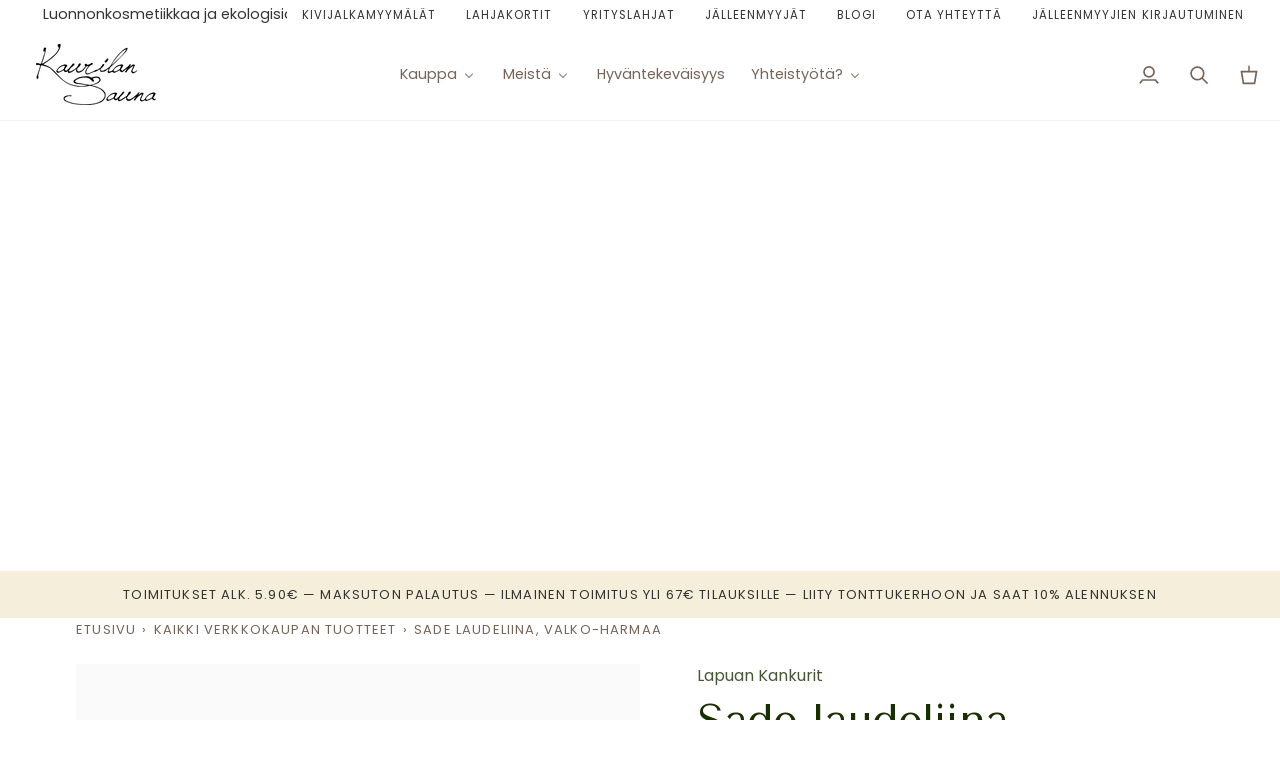

--- FILE ---
content_type: text/html; charset=utf-8
request_url: https://kaurilansauna.fi/products/sade-laudeliina-valko-harmaa
body_size: 86532
content:
<!doctype html>




<html class="no-js" lang="fi" ><head>
  <meta charset="utf-8">
  <meta http-equiv="X-UA-Compatible" content="IE=edge,chrome=1">
  <meta name="viewport" content="width=device-width,initial-scale=1,viewport-fit=cover">
  <meta name="theme-color" content="#687158"><link rel="canonical" href="https://kaurilansauna.fi/products/sade-laudeliina-valko-harmaa"><!-- ======================= Pipeline Theme V8.0.0 ========================= -->

  <!-- Preloading ================================================================== -->

  <link rel="preconnect" href="https://fonts.shopify.com" crossorigin><link rel="preload" href="//kaurilansauna.fi/cdn/fonts/poppins/poppins_n4.0ba78fa5af9b0e1a374041b3ceaadf0a43b41362.woff2" as="font" type="font/woff2" crossorigin><link rel="preload" href="//kaurilansauna.fi/cdn/fonts/tenor_sans/tenorsans_n4.966071a72c28462a9256039d3e3dc5b0cf314f65.woff2" as="font" type="font/woff2" crossorigin><link rel="preload" href="//kaurilansauna.fi/cdn/fonts/poppins/poppins_n4.0ba78fa5af9b0e1a374041b3ceaadf0a43b41362.woff2" as="font" type="font/woff2" crossorigin><!-- Title and description ================================================ --><link rel="shortcut icon" href="//kaurilansauna.fi/cdn/shop/files/Tasoitettu_logo1_aa6b02d8-5e13-4054-81ea-13331fb1aa80_32x32.png?v=1630577824" type="image/png">
  <title>
    

    Sade laudeliina, valko-harmaa
&ndash; Kaurilan Sauna

  </title><meta name="description" content="Pellavainen laudeliina kauniilla jacquard kuosilla, suunnittelija Aoi Yoshizawa. Materiaali: 88% eurooppalainen Masters of Linen -pellava ja 12% bio-orgaaninen puuvilla. Koko: 46 x 150 cm. Valmistusmaa: Suomi. Tuotteet kudotaan kutomossamme Lapualla, ja niille on myönnetty Avainlippu-tunnus.">
  <!-- /snippets/social-meta-tags.liquid --><meta property="og:site_name" content="Kaurilan Sauna">
<meta property="og:url" content="https://kaurilansauna.fi/products/sade-laudeliina-valko-harmaa">
<meta property="og:title" content="Sade laudeliina, valko-harmaa">
<meta property="og:type" content="product">
<meta property="og:description" content="Pellavainen laudeliina kauniilla jacquard kuosilla, suunnittelija Aoi Yoshizawa. Materiaali: 88% eurooppalainen Masters of Linen -pellava ja 12% bio-orgaaninen puuvilla. Koko: 46 x 150 cm. Valmistusmaa: Suomi. Tuotteet kudotaan kutomossamme Lapualla, ja niille on myönnetty Avainlippu-tunnus."><meta property="og:price:amount" content="39.90">
  <meta property="og:price:currency" content="EUR">
      <meta property="og:image" content="http://kaurilansauna.fi/cdn/shop/products/sade-laudeliina-valko-harmaa-towel-lapuan-kankurit-505494.jpg?v=1665653689">
      <meta property="og:image:secure_url" content="https://kaurilansauna.fi/cdn/shop/products/sade-laudeliina-valko-harmaa-towel-lapuan-kankurit-505494.jpg?v=1665653689">
      <meta property="og:image:height" content="558">
      <meta property="og:image:width" content="558">
<!-- CSS ================================================================== -->

  <link href="//kaurilansauna.fi/cdn/shop/t/91/assets/font-settings.css?v=136851304745120046071762428839" rel="stylesheet" type="text/css" media="all" />
  <link href="//kaurilansauna.fi/cdn/shop/t/91/assets/sparklayer-css-fix.css?23452" rel="stylesheet" type="text/css" media="all" />

  <!-- /snippets/css-variables.liquid -->


<style data-shopify>

:root {
/* ================ Layout Variables ================ */






--LAYOUT-WIDTH: 1200px;
--LAYOUT-GUTTER: 20px;
--LAYOUT-GUTTER-OFFSET: -20px;
--NAV-GUTTER: 15px;
--LAYOUT-OUTER: 36px;

/* ================ Product video ================ */

--COLOR-VIDEO-BG: #f2f2f2;


/* ================ Color Variables ================ */

/* === Backgrounds ===*/
--COLOR-BG: #ffffff;
--COLOR-BG-ACCENT: #fcfaf7;

/* === Text colors ===*/
--COLOR-TEXT-DARK: #503e30;
--COLOR-TEXT: #766456;
--COLOR-TEXT-LIGHT: #9f9389;

/* === Bright color ===*/
--COLOR-PRIMARY: #065634;
--COLOR-PRIMARY-HOVER: #001009;
--COLOR-PRIMARY-FADE: rgba(6, 86, 52, 0.05);
--COLOR-PRIMARY-FADE-HOVER: rgba(6, 86, 52, 0.1);--COLOR-PRIMARY-OPPOSITE: #ffffff;

/* === Secondary/link Color ===*/
--COLOR-SECONDARY: #687158;
--COLOR-SECONDARY-HOVER: #434f2d;
--COLOR-SECONDARY-FADE: rgba(104, 113, 88, 0.05);
--COLOR-SECONDARY-FADE-HOVER: rgba(104, 113, 88, 0.1);--COLOR-SECONDARY-OPPOSITE: #ffffff;

/* === Shades of grey ===*/
--COLOR-A5:  rgba(118, 100, 86, 0.05);
--COLOR-A10: rgba(118, 100, 86, 0.1);
--COLOR-A20: rgba(118, 100, 86, 0.2);
--COLOR-A35: rgba(118, 100, 86, 0.35);
--COLOR-A50: rgba(118, 100, 86, 0.5);
--COLOR-A80: rgba(118, 100, 86, 0.8);
--COLOR-A90: rgba(118, 100, 86, 0.9);
--COLOR-A95: rgba(118, 100, 86, 0.95);


/* ================ Inverted Color Variables ================ */

--INVERSE-BG: #333333;
--INVERSE-BG-ACCENT: #191008;

/* === Text colors ===*/
--INVERSE-TEXT-DARK: #ffffff;
--INVERSE-TEXT: #FFFFFF;
--INVERSE-TEXT-LIGHT: #c2c2c2;

/* === Bright color ===*/
--INVERSE-PRIMARY: #ffe5da;
--INVERSE-PRIMARY-HOVER: #ffaf8e;
--INVERSE-PRIMARY-FADE: rgba(255, 229, 218, 0.05);
--INVERSE-PRIMARY-FADE-HOVER: rgba(255, 229, 218, 0.1);--INVERSE-PRIMARY-OPPOSITE: #000000;


/* === Second Color ===*/
--INVERSE-SECONDARY: #dff3fd;
--INVERSE-SECONDARY-HOVER: #91dbff;
--INVERSE-SECONDARY-FADE: rgba(223, 243, 253, 0.05);
--INVERSE-SECONDARY-FADE-HOVER: rgba(223, 243, 253, 0.1);--INVERSE-SECONDARY-OPPOSITE: #000000;


/* === Shades of grey ===*/
--INVERSE-A5:  rgba(255, 255, 255, 0.05);
--INVERSE-A10: rgba(255, 255, 255, 0.1);
--INVERSE-A20: rgba(255, 255, 255, 0.2);
--INVERSE-A35: rgba(255, 255, 255, 0.3);
--INVERSE-A80: rgba(255, 255, 255, 0.8);
--INVERSE-A90: rgba(255, 255, 255, 0.9);
--INVERSE-A95: rgba(255, 255, 255, 0.95);


/* ================ Bright Color Variables ================ */

--BRIGHT-BG: #f4eedb;
--BRIGHT-BG-ACCENT: #dbc1aa;

/* === Text colors ===*/
--BRIGHT-TEXT-DARK: #a1a1a1;
--BRIGHT-TEXT: #616161;
--BRIGHT-TEXT-LIGHT: #8d8b86;

/* === Bright color ===*/
--BRIGHT-PRIMARY: #EFBD1E;
--BRIGHT-PRIMARY-HOVER: #c19200;
--BRIGHT-PRIMARY-FADE: rgba(239, 189, 30, 0.05);
--BRIGHT-PRIMARY-FADE-HOVER: rgba(239, 189, 30, 0.1);--BRIGHT-PRIMARY-OPPOSITE: #000000;


/* === Second Color ===*/
--BRIGHT-SECONDARY: #89b2c4;
--BRIGHT-SECONDARY-HOVER: #4398bd;
--BRIGHT-SECONDARY-FADE: rgba(137, 178, 196, 0.05);
--BRIGHT-SECONDARY-FADE-HOVER: rgba(137, 178, 196, 0.1);--BRIGHT-SECONDARY-OPPOSITE: #000000;


/* === Shades of grey ===*/
--BRIGHT-A5:  rgba(97, 97, 97, 0.05);
--BRIGHT-A10: rgba(97, 97, 97, 0.1);
--BRIGHT-A20: rgba(97, 97, 97, 0.2);
--BRIGHT-A35: rgba(97, 97, 97, 0.3);
--BRIGHT-A80: rgba(97, 97, 97, 0.8);
--BRIGHT-A90: rgba(97, 97, 97, 0.9);
--BRIGHT-A95: rgba(97, 97, 97, 0.95);


/* === Account Bar ===*/
--COLOR-ANNOUNCEMENT-BG: #ffffff;
--COLOR-ANNOUNCEMENT-TEXT: #333333;

/* === Nav and dropdown link background ===*/
--COLOR-NAV: #ffffff;
--COLOR-NAV-TEXT: #766456;
--COLOR-NAV-TEXT-DARK: #503e30;
--COLOR-NAV-TEXT-LIGHT: #9f9389;
--COLOR-NAV-BORDER: #f8f0e7;
--COLOR-NAV-A10: rgba(118, 100, 86, 0.1);
--COLOR-NAV-A50: rgba(118, 100, 86, 0.5);
--COLOR-HIGHLIGHT-LINK: #d2815f;

/* === Site Footer ===*/
--COLOR-FOOTER-BG: #fcfaf7;
--COLOR-FOOTER-TEXT: #766456;
--COLOR-FOOTER-A5: rgba(118, 100, 86, 0.05);
--COLOR-FOOTER-A15: rgba(118, 100, 86, 0.15);
--COLOR-FOOTER-A90: rgba(118, 100, 86, 0.9);

/* === Sub-Footer ===*/
--COLOR-SUB-FOOTER-BG: #f0f0f0;
--COLOR-SUB-FOOTER-TEXT: #656565;
--COLOR-SUB-FOOTER-A5: rgba(101, 101, 101, 0.05);
--COLOR-SUB-FOOTER-A15: rgba(101, 101, 101, 0.15);
--COLOR-SUB-FOOTER-A90: rgba(101, 101, 101, 0.9);

/* === Products ===*/
--PRODUCT-GRID-ASPECT-RATIO: 90.0%;

/* === Product badges ===*/
--COLOR-BADGE: #ffffff;
--COLOR-BADGE-TEXT: #656565;
--COLOR-BADGE-TEXT-DARK: #453939;
--COLOR-BADGE-TEXT-HOVER: #8b8b8b;
--COLOR-BADGE-HAIRLINE: #f7f7f7;

/* === Product item slider ===*/--COLOR-PRODUCT-SLIDER: #ffffff;--COLOR-PRODUCT-SLIDER-OPPOSITE: rgba(13, 13, 13, 0.06);/* === disabled form colors ===*/
--COLOR-DISABLED-BG: #f1f0ee;
--COLOR-DISABLED-TEXT: #cfc9c4;

--INVERSE-DISABLED-BG: #474747;
--INVERSE-DISABLED-TEXT: #7a7a7a;


/* === Tailwind RGBA Palette ===*/
--RGB-CANVAS: 255 255 255;
--RGB-CONTENT: 118 100 86;
--RGB-PRIMARY: 6 86 52;
--RGB-SECONDARY: 104 113 88;

--RGB-DARK-CANVAS: 51 51 51;
--RGB-DARK-CONTENT: 255 255 255;
--RGB-DARK-PRIMARY: 255 229 218;
--RGB-DARK-SECONDARY: 223 243 253;

--RGB-BRIGHT-CANVAS: 244 238 219;
--RGB-BRIGHT-CONTENT: 97 97 97;
--RGB-BRIGHT-PRIMARY: 239 189 30;
--RGB-BRIGHT-SECONDARY: 137 178 196;

--RGB-PRIMARY-CONTRAST: 255 255 255;
--RGB-SECONDARY-CONTRAST: 255 255 255;

--RGB-DARK-PRIMARY-CONTRAST: 0 0 0;
--RGB-DARK-SECONDARY-CONTRAST: 0 0 0;

--RGB-BRIGHT-PRIMARY-CONTRAST: 0 0 0;
--RGB-BRIGHT-SECONDARY-CONTRAST: 0 0 0;


/* === Button Radius === */
--BUTTON-RADIUS: 0px;


/* === Icon Stroke Width === */
--ICON-STROKE-WIDTH: 2px;


/* ================ Typography ================ */

--FONT-STACK-BODY: Poppins, sans-serif;
--FONT-STYLE-BODY: normal;
--FONT-WEIGHT-BODY: 400;
--FONT-WEIGHT-BODY-BOLD: 500;
--FONT-ADJUST-BODY: 1.0;

  --FONT-BODY-TRANSFORM: none;
  --FONT-BODY-LETTER-SPACING: normal;


--FONT-STACK-HEADING: "Tenor Sans", sans-serif;
--FONT-STYLE-HEADING: normal;
--FONT-WEIGHT-HEADING: 400;
--FONT-WEIGHT-HEADING-BOLD: 700;
--FONT-ADJUST-HEADING: 1.0;

  --FONT-HEADING-TRANSFORM: none;
  --FONT-HEADING-LETTER-SPACING: normal;


--FONT-STACK-ACCENT: Poppins, sans-serif;
--FONT-STYLE-ACCENT: normal;
--FONT-WEIGHT-ACCENT: 400;
--FONT-WEIGHT-ACCENT-BOLD: 500;
--FONT-ADJUST-ACCENT: 1.0;

  --FONT-ACCENT-TRANSFORM: uppercase;
  --FONT-ACCENT-LETTER-SPACING: 0.09em;

--TYPE-STACK-NAV: Poppins, sans-serif;
--TYPE-STYLE-NAV: normal;
--TYPE-ADJUST-NAV: 1.0;
--TYPE-WEIGHT-NAV: 400;

  --FONT-NAV-TRANSFORM: uppercase;
  --FONT-NAV-LETTER-SPACING: 0.09em;

--TYPE-STACK-BUTTON: Poppins, sans-serif;
--TYPE-STYLE-BUTTON: normal;
--TYPE-ADJUST-BUTTON: 1.0;
--TYPE-WEIGHT-BUTTON: 500;

  --FONT-BUTTON-TRANSFORM: uppercase;
  --FONT-BUTTON-LETTER-SPACING: 0.09em;

--TYPE-STACK-KICKER: Poppins, sans-serif;
--TYPE-STYLE-KICKER: normal;
--TYPE-ADJUST-KICKER: 1.0;
--TYPE-WEIGHT-KICKER: 500;

  --FONT-KICKER-TRANSFORM: uppercase;
  --FONT-KICKER-LETTER-SPACING: 0.09em;



--ICO-SELECT: url('//kaurilansauna.fi/cdn/shop/t/91/assets/ico-select.svg?v=135713797045974799901757944995');


/* ================ Photo correction ================ */
--PHOTO-CORRECTION: 98%;



}


/* ================ Typography ================ */
/* ================ type-scale.com ============ */

/* 1.16 base 13 */
:root {
 --font-1: 10px;
 --font-2: 11.3px;
 --font-3: 12px;
 --font-4: 13px;
 --font-5: 15.5px;
 --font-6: 17px;
 --font-7: 20px;
 --font-8: 23.5px;
 --font-9: 27px;
 --font-10:32px;
 --font-11:37px;
 --font-12:43px;
 --font-13:49px;
 --font-14:57px;
 --font-15:67px;
}

/* 1.175 base 13.5 */
@media only screen and (min-width: 480px) and (max-width: 1099px) {
  :root {
    --font-1: 10px;
    --font-2: 11.5px;
    --font-3: 12.5px;
    --font-4: 13.5px;
    --font-5: 16px;
    --font-6: 18px;
    --font-7: 21px;
    --font-8: 25px;
    --font-9: 29px;
    --font-10:34px;
    --font-11:40px;
    --font-12:47px;
    --font-13:56px;
    --font-14:65px;
   --font-15:77px;
  }
}
/* 1.22 base 14.5 */
@media only screen and (min-width: 1100px) {
  :root {
    --font-1: 10px;
    --font-2: 11.5px;
    --font-3: 13px;
    --font-4: 14.5px;
    --font-5: 17.5px;
    --font-6: 22px;
    --font-7: 26px;
    --font-8: 32px;
    --font-9: 39px;
    --font-10:48px;
    --font-11:58px;
    --font-12:71px;
    --font-13:87px;
    --font-14:106px;
    --font-15:129px;
 }
}


</style>

      







































<script>
  // B2B-käyttäjän tunnistus JavaScript:ssä
  window.isB2BUser = false;
  
  // Piilota B2C-sisältö B2B-käyttäjiltä
  if (window.isB2BUser) {
    document.addEventListener('DOMContentLoaded', function() {
      // Piilota kaikki B2C-elementit
      const b2cElements = document.querySelectorAll('[data-spark="b2c-only"]');
      b2cElements.forEach(function(element) {
        element.style.display = 'none';
      });
      
      // Näytä B2B-elementit
      const b2bElements = document.querySelectorAll('.showWsg');
      b2bElements.forEach(function(element) {
        element.style.display = 'block';
      });
    });
  }
</script> 
      
      
      
    
    
<link href="//kaurilansauna.fi/cdn/shop/t/91/assets/theme.css?v=23467584781204814831764316669" rel="stylesheet" type="text/css" media="all" />

  <script>
    document.documentElement.className = document.documentElement.className.replace('no-js', 'js');

    
      document.documentElement.classList.add('aos-initialized');let root = '/';
    if (root[root.length - 1] !== '/') {
      root = `${root}/`;
    }
    var theme = {
      routes: {
        root_url: root,
        cart: '/cart',
        cart_add_url: '/cart/add',
        product_recommendations_url: '/recommendations/products',
        account_addresses_url: '/account/addresses',
        predictive_search_url: '/search/suggest'
      },
      state: {
        cartOpen: null,
      },
      sizes: {
        small: 480,
        medium: 768,
        large: 1100,
        widescreen: 1400
      },
      assets: {
        photoswipe: '//kaurilansauna.fi/cdn/shop/t/91/assets/photoswipe.js?v=169308975333299535361757944958',
        smoothscroll: '//kaurilansauna.fi/cdn/shop/t/91/assets/smoothscroll.js?v=37906625415260927261757944958',
        swatches: '//kaurilansauna.fi/cdn/shop/t/91/assets/swatches.json?v=17256643191622149961757944958',
        noImage: '//kaurilansauna.fi/cdn/shopifycloud/storefront/assets/no-image-2048-a2addb12.gif',
        
        
        base: '//kaurilansauna.fi/cdn/shop/t/91/assets/'
        
      },
      strings: {
        swatchesKey: "Väri, Värit",
        addToCart: "Lisää ostoskoriin",
        estimateShipping: "Arvioitu toimituskulu",
        noShippingAvailable: "Emme toimita alueellesi.",
        free: "Ilmainen",
        from: "",
        preOrder: "",
        soldOut: "Loppuunmyyty",
        sale: "Ale",
        subscription: "",
        unavailable: "",
        unitPrice: "",
        unitPriceSeparator: "",
        stockout: "",
        products: "Tuotteet",
        pages: "Sivut",
        collections: "",
        resultsFor: "",
        noResultsFor: "Ei tuloksia",
        articles: "Artikkelit",
        successMessage: "Linkki kopioitiin",
      },
      settings: {
        badge_sale_type: "percentage",
        animate_hover: true,
        animate_scroll: true,
        show_locale_desktop: null,
        show_locale_mobile: null,
        show_currency_desktop: null,
        show_currency_mobile: null,
        currency_select_type: "country",
        currency_code_enable: false,
        cycle_images_hover_delay: 1.5
      },
      info: {
        name: 'pipeline'
      },
      version: '8.0.0',
      moneyFormat: "€{{amount}}",
      shopCurrency: "EUR",
      currencyCode: "EUR"
    }
    let windowInnerHeight = window.innerHeight;
    document.documentElement.style.setProperty('--full-screen', `${windowInnerHeight}px`);
    document.documentElement.style.setProperty('--three-quarters', `${windowInnerHeight * 0.75}px`);
    document.documentElement.style.setProperty('--two-thirds', `${windowInnerHeight * 0.66}px`);
    document.documentElement.style.setProperty('--one-half', `${windowInnerHeight * 0.5}px`);
    document.documentElement.style.setProperty('--one-third', `${windowInnerHeight * 0.33}px`);
    document.documentElement.style.setProperty('--one-fifth', `${windowInnerHeight * 0.2}px`);

    window.isRTL = document.documentElement.getAttribute('dir') === 'rtl';
  </script><!-- Theme Javascript ============================================================== -->
  <script src="//kaurilansauna.fi/cdn/shop/t/91/assets/vendor.js?v=69555399850987115801757944958" defer="defer"></script>
  <script src="//kaurilansauna.fi/cdn/shop/t/91/assets/theme.js?v=95313577555306150171764317649" defer="defer"></script>

  <script>
    (function () {
      function onPageShowEvents() {
        if ('requestIdleCallback' in window) {
          requestIdleCallback(initCartEvent, { timeout: 500 })
        } else {
          initCartEvent()
        }
        function initCartEvent(){
          window.fetch(window.theme.routes.cart + '.js')
          .then((response) => {
            if(!response.ok){
              throw {status: response.statusText};
            }
            return response.json();
          })
          .then((response) => {
            document.dispatchEvent(new CustomEvent('theme:cart:change', {
              detail: {
                cart: response,
              },
              bubbles: true,
            }));
            return response;
          })
          .catch((e) => {
            console.error(e);
          });
        }
      };
      window.onpageshow = onPageShowEvents;
    })();
  </script>

  
  

  
  

  <script type="text/javascript">
    if (window.MSInputMethodContext && document.documentMode) {
      var scripts = document.getElementsByTagName('script')[0];
      var polyfill = document.createElement("script");
      polyfill.defer = true;
      polyfill.src = "//kaurilansauna.fi/cdn/shop/t/91/assets/ie11.js?v=144489047535103983231757944958";

      scripts.parentNode.insertBefore(polyfill, scripts);
    }
  </script>



  <!-- Shopify app scripts =========================================================== -->
  <script>window.performance && window.performance.mark && window.performance.mark('shopify.content_for_header.start');</script><meta name="google-site-verification" content="pcz3sRQTNIGo-cg80pGggmEKbTOcyYYvNebYOhd-Eaw">
<meta name="facebook-domain-verification" content="k1q8yzqj6iwqdym451gil7dd0l7dwm">
<meta id="shopify-digital-wallet" name="shopify-digital-wallet" content="/23234973/digital_wallets/dialog">
<link rel="alternate" type="application/json+oembed" href="https://kaurilansauna.fi/products/sade-laudeliina-valko-harmaa.oembed">
<script async="async" src="/checkouts/internal/preloads.js?locale=fi-FI"></script>
<script id="shopify-features" type="application/json">{"accessToken":"9fae625757f29da5b365d686612123ae","betas":["rich-media-storefront-analytics"],"domain":"kaurilansauna.fi","predictiveSearch":true,"shopId":23234973,"locale":"fi"}</script>
<script>var Shopify = Shopify || {};
Shopify.shop = "kaurila-sauna.myshopify.com";
Shopify.locale = "fi";
Shopify.currency = {"active":"EUR","rate":"1.0"};
Shopify.country = "FI";
Shopify.theme = {"name":"devisivu","id":181313470787,"schema_name":"Pipeline","schema_version":"8.0.0","theme_store_id":null,"role":"main"};
Shopify.theme.handle = "null";
Shopify.theme.style = {"id":null,"handle":null};
Shopify.cdnHost = "kaurilansauna.fi/cdn";
Shopify.routes = Shopify.routes || {};
Shopify.routes.root = "/";</script>
<script type="module">!function(o){(o.Shopify=o.Shopify||{}).modules=!0}(window);</script>
<script>!function(o){function n(){var o=[];function n(){o.push(Array.prototype.slice.apply(arguments))}return n.q=o,n}var t=o.Shopify=o.Shopify||{};t.loadFeatures=n(),t.autoloadFeatures=n()}(window);</script>
<script id="shop-js-analytics" type="application/json">{"pageType":"product"}</script>
<script defer="defer" async type="module" src="//kaurilansauna.fi/cdn/shopifycloud/shop-js/modules/v2/client.init-shop-cart-sync_B_tZ_GI0.fi.esm.js"></script>
<script defer="defer" async type="module" src="//kaurilansauna.fi/cdn/shopifycloud/shop-js/modules/v2/chunk.common_C1rTb_BF.esm.js"></script>
<script type="module">
  await import("//kaurilansauna.fi/cdn/shopifycloud/shop-js/modules/v2/client.init-shop-cart-sync_B_tZ_GI0.fi.esm.js");
await import("//kaurilansauna.fi/cdn/shopifycloud/shop-js/modules/v2/chunk.common_C1rTb_BF.esm.js");

  window.Shopify.SignInWithShop?.initShopCartSync?.({"fedCMEnabled":true,"windoidEnabled":true});

</script>
<script>(function() {
  var isLoaded = false;
  function asyncLoad() {
    if (isLoaded) return;
    isLoaded = true;
    var urls = ["https:\/\/app.avada.io\/avada-sdk.min.js?shop=kaurila-sauna.myshopify.com","https:\/\/gdprcdn.b-cdn.net\/js\/gdpr_cookie_consent.min.js?shop=kaurila-sauna.myshopify.com","\/\/cdn.shopify.com\/proxy\/e3c4f73ad7664f9b2df30451f6979254e30897e6f663369bf24f08ea07ed93f2\/bucket.useifsapp.com\/theme-files-min\/js\/ifs-script-tag-min.js?v=1\u0026shop=kaurila-sauna.myshopify.com\u0026sp-cache-control=cHVibGljLCBtYXgtYWdlPTkwMA"];
    for (var i = 0; i < urls.length; i++) {
      var s = document.createElement('script');
      s.type = 'text/javascript';
      s.async = true;
      s.src = urls[i];
      var x = document.getElementsByTagName('script')[0];
      x.parentNode.insertBefore(s, x);
    }
  };
  if(window.attachEvent) {
    window.attachEvent('onload', asyncLoad);
  } else {
    window.addEventListener('load', asyncLoad, false);
  }
})();</script>
<script id="__st">var __st={"a":23234973,"offset":7200,"reqid":"349afbec-d845-4666-a515-6ae01af2cbc7-1768628159","pageurl":"kaurilansauna.fi\/products\/sade-laudeliina-valko-harmaa","u":"95a1cb7f7e91","p":"product","rtyp":"product","rid":6570251649104};</script>
<script>window.ShopifyPaypalV4VisibilityTracking = true;</script>
<script id="form-persister">!function(){'use strict';const t='contact',e='new_comment',n=[[t,t],['blogs',e],['comments',e],[t,'customer']],o='password',r='form_key',c=['recaptcha-v3-token','g-recaptcha-response','h-captcha-response',o],s=()=>{try{return window.sessionStorage}catch{return}},i='__shopify_v',u=t=>t.elements[r],a=function(){const t=[...n].map((([t,e])=>`form[action*='/${t}']:not([data-nocaptcha='true']) input[name='form_type'][value='${e}']`)).join(',');var e;return e=t,()=>e?[...document.querySelectorAll(e)].map((t=>t.form)):[]}();function m(t){const e=u(t);a().includes(t)&&(!e||!e.value)&&function(t){try{if(!s())return;!function(t){const e=s();if(!e)return;const n=u(t);if(!n)return;const o=n.value;o&&e.removeItem(o)}(t);const e=Array.from(Array(32),(()=>Math.random().toString(36)[2])).join('');!function(t,e){u(t)||t.append(Object.assign(document.createElement('input'),{type:'hidden',name:r})),t.elements[r].value=e}(t,e),function(t,e){const n=s();if(!n)return;const r=[...t.querySelectorAll(`input[type='${o}']`)].map((({name:t})=>t)),u=[...c,...r],a={};for(const[o,c]of new FormData(t).entries())u.includes(o)||(a[o]=c);n.setItem(e,JSON.stringify({[i]:1,action:t.action,data:a}))}(t,e)}catch(e){console.error('failed to persist form',e)}}(t)}const f=t=>{if('true'===t.dataset.persistBound)return;const e=function(t,e){const n=function(t){return'function'==typeof t.submit?t.submit:HTMLFormElement.prototype.submit}(t).bind(t);return function(){let t;return()=>{t||(t=!0,(()=>{try{e(),n()}catch(t){(t=>{console.error('form submit failed',t)})(t)}})(),setTimeout((()=>t=!1),250))}}()}(t,(()=>{m(t)}));!function(t,e){if('function'==typeof t.submit&&'function'==typeof e)try{t.submit=e}catch{}}(t,e),t.addEventListener('submit',(t=>{t.preventDefault(),e()})),t.dataset.persistBound='true'};!function(){function t(t){const e=(t=>{const e=t.target;return e instanceof HTMLFormElement?e:e&&e.form})(t);e&&m(e)}document.addEventListener('submit',t),document.addEventListener('DOMContentLoaded',(()=>{const e=a();for(const t of e)f(t);var n;n=document.body,new window.MutationObserver((t=>{for(const e of t)if('childList'===e.type&&e.addedNodes.length)for(const t of e.addedNodes)1===t.nodeType&&'FORM'===t.tagName&&a().includes(t)&&f(t)})).observe(n,{childList:!0,subtree:!0,attributes:!1}),document.removeEventListener('submit',t)}))}()}();</script>
<script integrity="sha256-4kQ18oKyAcykRKYeNunJcIwy7WH5gtpwJnB7kiuLZ1E=" data-source-attribution="shopify.loadfeatures" defer="defer" src="//kaurilansauna.fi/cdn/shopifycloud/storefront/assets/storefront/load_feature-a0a9edcb.js" crossorigin="anonymous"></script>
<script data-source-attribution="shopify.dynamic_checkout.dynamic.init">var Shopify=Shopify||{};Shopify.PaymentButton=Shopify.PaymentButton||{isStorefrontPortableWallets:!0,init:function(){window.Shopify.PaymentButton.init=function(){};var t=document.createElement("script");t.src="https://kaurilansauna.fi/cdn/shopifycloud/portable-wallets/latest/portable-wallets.fi.js",t.type="module",document.head.appendChild(t)}};
</script>
<script data-source-attribution="shopify.dynamic_checkout.buyer_consent">
  function portableWalletsHideBuyerConsent(e){var t=document.getElementById("shopify-buyer-consent"),n=document.getElementById("shopify-subscription-policy-button");t&&n&&(t.classList.add("hidden"),t.setAttribute("aria-hidden","true"),n.removeEventListener("click",e))}function portableWalletsShowBuyerConsent(e){var t=document.getElementById("shopify-buyer-consent"),n=document.getElementById("shopify-subscription-policy-button");t&&n&&(t.classList.remove("hidden"),t.removeAttribute("aria-hidden"),n.addEventListener("click",e))}window.Shopify?.PaymentButton&&(window.Shopify.PaymentButton.hideBuyerConsent=portableWalletsHideBuyerConsent,window.Shopify.PaymentButton.showBuyerConsent=portableWalletsShowBuyerConsent);
</script>
<script data-source-attribution="shopify.dynamic_checkout.cart.bootstrap">document.addEventListener("DOMContentLoaded",(function(){function t(){return document.querySelector("shopify-accelerated-checkout-cart, shopify-accelerated-checkout")}if(t())Shopify.PaymentButton.init();else{new MutationObserver((function(e,n){t()&&(Shopify.PaymentButton.init(),n.disconnect())})).observe(document.body,{childList:!0,subtree:!0})}}));
</script>

<script>window.performance && window.performance.mark && window.performance.mark('shopify.content_for_header.end');</script>
<style>

.smartnWrapper ul, ol {
    display: block;
    margin-block-start: 1em;
    margin-block-end: 1em;
    margin-inline-start: 0px;
    margin-inline-end: 0px;
    padding-inline-start: 40px;
    list-style-type: revert;
}
.smartnWrapper li {
    list-style: inherit;
    list-style-position: inside;
}



.smart-d-block{display:block;}
.smart-d-inline-block{display:inline-block;}

.smart-align-middle{vertical-align:middle;}
.smart-align-top {vertical-align: top;}

.smart-m-0{margin: 0rem;} 
.smart-mr-0{margin-right: 0rem;} 
.smart-ml-0{margin-left: 0rem;}
.smart-mt-0{margin-top: 0rem;}
.smart-mb-0{margin-bottom: 0rem;}
  
.smart-m-1{margin: .25rem;} 
.smart-mr-1{margin-right: .25rem;} 
.smart-ml-1{margin-left: .25rem;}
.smart-mt-1{margin-top: .25rem;}
.smart-mb-1{margin-bottom: .25rem;}

.smart-m-2{margin: .5rem;} 
.smart-mr-2{margin-right: .5rem;} 
.smart-ml-2{margin-left: .5rem;}
.smart-mt-2{margin-top: .5rem;}
.smart-mb-2{margin-bottom: .5rem;}

.smart-m-3{margin: 1em;} 
.smart-mr-3{margin-right: 1rem;} 
.smart-ml-3{margin-left: 1rem;}
.smart-mt-3{margin-top: 1rem;}
.smart-mb-3{margin-bottom: 1rem;}

.smart-m-4{margin: 1.5rem;} 
.smart-mr-4{margin-right: 1.5rem;} 
.smart-ml-4{margin-left: 1.5rem;}
.smart-mt-4{margin-top: 1.5rem;}
.smart-mb-4{margin-bottom: 1.5rem;}

.smart-m-5{margin: 3rem;} 
.smart-mr-5{margin-right: 3rem;} 
.smart-ml-5{margin-left: 3rem;}
.smart-mt-5{margin-top: 3rem;}
.smart-mb-5{margin-bottom: 3rem;}

.smart-p-0{padding: 0rem;} 
.smart-pr-0{padding-right: 0rem;} 
.smart-pl-0{padding-left: 0rem;}
.smart-pt-0{padding-top: 0rem;}
.smart-pb-0{padding-bottom: 0rem;}
  
.smart-p-1{padding: .25rem;} 
.smart-pr-1{padding-right: .25rem;} 
.smart-pl-1{padding-left: .25rem;}
.smart-pt-1{padding-top: .25rem;}
.smart-pb-1{padding-bottom: .25rem;}

.smart-p-2{padding: .5rem;} 
.smart-pr-2{padding-right: .5rem;} 
.smart-pl-2{padding-left: .5rem;}
.smart-pt-2{padding-top: .5rem;}
.smart-pb-2{padding-bottom: .5rem;}

.smart-p-3{padding: 1em;} 
.smart-pr-3{padding-right: 1rem;} 
.smart-pl-3{padding-left: 1rem;}
.smart-pt-3{padding-top: 1rem;}
.smart-pb-3{padding-bottom: 1rem;}

.smart-p-4{padding: 1.5rem;} 
.smart-pr-4{padding-right: 1.5rem;} 
.smart-pl-4{padding-left: 1.5rem;}
.smart-pt-4{padding-top: 1.5rem;}
.smart-pb-4{padding-bottom: 1.5rem;}

.smart-p-5{padding: 3rem;} 
.smart-pr-5{padding-right: 3rem;} 
.smart-pl-5{padding-left: 3rem;}
.smart-pt-5{padding-top: 3rem;}
.smart-pb-5{padding-bottom: 3rem;}

.smart-px-2{padding-left:.5rem;padding-right:.5rem;}
.smart-py-1{padding-top:.25rem;padding-bottom:.25rem;}
.smart-mx-auto{margin-left: auto;margin-right: auto;}
.smart-text-center{text-align:center;}
.smart-text-left{text-align:left;}

.smart-px-0{padding-left:0px !important;padding-right:0px !important;}
    
.smartbanPhotoOuter {line-height: 0px;}

@-ms-viewport{width:device-width}.smart-container{width:100%;padding-right:15px;padding-left:15px;margin-right:auto;margin-left:auto}@media (min-width:576px){.smart-container{max-width:540px}}@media (min-width:768px){.smart-container{max-width:720px}}@media (min-width:992px){.smart-container{max-width:960px}}@media (min-width:1200px){.smart-container{max-width:1140px}}.smart-container-fluid{width:100%;padding-right:15px;padding-left:15px;margin-right:auto;margin-left:auto}.smart-row{display:-ms-flexbox;display:flex;-ms-flex-wrap:wrap;flex-wrap:wrap;margin-right:-15px;margin-left:-15px}.smart-no-gutters{margin-right:0;margin-left:0}.smart-no-gutters>.col,.smart-no-gutters>[class*=col-]{padding-right:0;padding-left:0}.smart-col,.smart-col-1,.smart-col-10,.smart-col-11,.smart-col-12,.smart-col-2,.smart-col-3,.smart-col-4,.smart-col-5,.smart-col-6,.smart-col-7,.smart-col-8,.smart-col-9,.smart-col-auto,.smart-col-lg,.smart-col-lg-1,.smart-col-lg-10,.smart-col-lg-11,.smart-col-lg-12,.smart-col-lg-2,.smart-col-lg-3,.smart-col-lg-4,.smart-col-lg-5,.smart-col-lg-6,.smart-col-lg-7,.smart-col-lg-8,.smart-col-lg-9,.smart-col-lg-auto,.smart-col-md,.smart-col-md-1,.smart-col-md-10,.smart-col-md-11,.smart-col-md-12,.smart-col-md-2,.smart-col-md-3,.smart-col-md-4,.smart-col-md-5,.smart-col-md-6,.smart-col-md-7,.smart-col-md-8,.smart-col-md-9,.smart-col-md-auto,.smart-col-sm,.smart-col-sm-1,.smart-col-sm-10,.smart-col-sm-11,.smart-col-sm-12,.smart-col-sm-2,.smart-col-sm-3,.smart-col-sm-4,.smart-col-sm-5,.smart-col-sm-6,.smart-col-sm-7,.smart-col-sm-8,.smart-col-sm-9,.smart-col-sm-auto,.smart-col-xl,.smart-col-xl-1,.smart-col-xl-10,.smart-col-xl-11,.smart-col-xl-12,.smart-col-xl-2,.smart-col-xl-3,.smart-col-xl-4,.smart-col-xl-5,.smart-col-xl-6,.smart-col-xl-7,.smart-col-xl-8,.smart-col-xl-9,.smart-col-xl-auto{position:relative;width:100%;min-height:1px;padding-right:15px;padding-left:15px}.smart-col{-ms-flex-preferred-size:0;flex-basis:0;-ms-flex-positive:1;flex-grow:1;max-width:100%}.smart-col-auto{-ms-flex:0 0 auto;flex:0 0 auto;width:auto;max-width:none}.smart-col-1{-ms-flex:0 0 8.333333%;flex:0 0 8.333333%;max-width:8.333333%}.smart-col-2{-ms-flex:0 0 16.666667%;flex:0 0 16.666667%;max-width:16.666667%}.smart-col-3{-ms-flex:0 0 25%;flex:0 0 25%;max-width:25%}.smart-col-4{-ms-flex:0 0 33.333333%;flex:0 0 33.333333%;max-width:33.333333%}.smart-col-5{-ms-flex:0 0 41.666667%;flex:0 0 41.666667%;max-width:41.666667%}.smart-col-6{-ms-flex:0 0 50%;flex:0 0 50%;max-width:50%}.smart-col-7{-ms-flex:0 0 58.333333%;flex:0 0 58.333333%;max-width:58.333333%}.smart-col-8{-ms-flex:0 0 66.666667%;flex:0 0 66.666667%;max-width:66.666667%}.smart-col-9{-ms-flex:0 0 75%;flex:0 0 75%;max-width:75%}.smart-col-10{-ms-flex:0 0 83.333333%;flex:0 0 83.333333%;max-width:83.333333%}.smart-col-11{-ms-flex:0 0 91.666667%;flex:0 0 91.666667%;max-width:91.666667%}.smart-col-12{-ms-flex:0 0 100%;flex:0 0 100%;max-width:100%}.smart-order-first{-ms-flex-order:-1;order:-1}.smart-order-last{-ms-flex-order:13;order:13}.smart-order-0{-ms-flex-order:0;order:0}.smart-order-1{-ms-flex-order:1;order:1}.smart-order-2{-ms-flex-order:2;order:2}.smart-order-3{-ms-flex-order:3;order:3}.smart-order-4{-ms-flex-order:4;order:4}.smart-order-5{-ms-flex-order:5;order:5}.smart-order-6{-ms-flex-order:6;order:6}.smart-order-7{-ms-flex-order:7;order:7}.smart-order-8{-ms-flex-order:8;order:8}.smart-order-9{-ms-flex-order:9;order:9}.smart-order-10{-ms-flex-order:10;order:10}.smart-order-11{-ms-flex-order:11;order:11}.smart-order-12{-ms-flex-order:12;order:12}.smart-offset-1{margin-left:8.333333%}.smart-offset-2{margin-left:16.666667%}.smart-offset-3{margin-left:25%}.smart-offset-4{margin-left:33.333333%}.smart-offset-5{margin-left:41.666667%}.smart-offset-6{margin-left:50%}.smart-offset-7{margin-left:58.333333%}.smart-offset-8{margin-left:66.666667%}.smart-offset-9{margin-left:75%}.smart-offset-10{margin-left:83.333333%}.smart-offset-11{margin-left:91.666667%}@media (min-width:576px){.smart-col-sm{-ms-flex-preferred-size:0;flex-basis:0;-ms-flex-positive:1;flex-grow:1;max-width:100%}.smart-col-sm-auto{-ms-flex:0 0 auto;flex:0 0 auto;width:auto;max-width:none}.smart-col-sm-1{-ms-flex:0 0 8.333333%;flex:0 0 8.333333%;max-width:8.333333%}.smart-col-sm-2{-ms-flex:0 0 16.666667%;flex:0 0 16.666667%;max-width:16.666667%}.smart-col-sm-3{-ms-flex:0 0 25%;flex:0 0 25%;max-width:25%}.smart-col-sm-4{-ms-flex:0 0 33.333333%;flex:0 0 33.333333%;max-width:33.333333%}.smart-col-sm-5{-ms-flex:0 0 41.666667%;flex:0 0 41.666667%;max-width:41.666667%}.smart-col-sm-6{-ms-flex:0 0 50%;flex:0 0 50%;max-width:50%}.smart-col-sm-7{-ms-flex:0 0 58.333333%;flex:0 0 58.333333%;max-width:58.333333%}.smart-col-sm-8{-ms-flex:0 0 66.666667%;flex:0 0 66.666667%;max-width:66.666667%}.smart-col-sm-9{-ms-flex:0 0 75%;flex:0 0 75%;max-width:75%}.smart-col-sm-10{-ms-flex:0 0 83.333333%;flex:0 0 83.333333%;max-width:83.333333%}.smart-col-sm-11{-ms-flex:0 0 91.666667%;flex:0 0 91.666667%;max-width:91.666667%}.smart-col-sm-12{-ms-flex:0 0 100%;flex:0 0 100%;max-width:100%}.smart-order-sm-first{-ms-flex-order:-1;order:-1}.smart-order-sm-last{-ms-flex-order:13;order:13}.smart-order-sm-0{-ms-flex-order:0;order:0}.smart-order-sm-1{-ms-flex-order:1;order:1}.smart-order-sm-2{-ms-flex-order:2;order:2}.smart-order-sm-3{-ms-flex-order:3;order:3}.smart-order-sm-4{-ms-flex-order:4;order:4}.smart-order-sm-5{-ms-flex-order:5;order:5}.smart-order-sm-6{-ms-flex-order:6;order:6}.smart-order-sm-7{-ms-flex-order:7;order:7}.smart-order-sm-8{-ms-flex-order:8;order:8}.smart-order-sm-9{-ms-flex-order:9;order:9}.smart-order-sm-10{-ms-flex-order:10;order:10}.smart-order-sm-11{-ms-flex-order:11;order:11}.smart-order-sm-12{-ms-flex-order:12;order:12}.smart-offset-sm-0{margin-left:0}.smart-offset-sm-1{margin-left:8.333333%}.smart-offset-sm-2{margin-left:16.666667%}.smart-offset-sm-3{margin-left:25%}.smart-offset-sm-4{margin-left:33.333333%}.smart-offset-sm-5{margin-left:41.666667%}.smart-offset-sm-6{margin-left:50%}.smart-offset-sm-7{margin-left:58.333333%}.smart-offset-sm-8{margin-left:66.666667%}.smart-offset-sm-9{margin-left:75%}.smart-offset-sm-10{margin-left:83.333333%}.smart-offset-sm-11{margin-left:91.666667%}}@media (min-width:768px){.smart-col-md{-ms-flex-preferred-size:0;flex-basis:0;-ms-flex-positive:1;flex-grow:1;max-width:100%}.smart-col-md-auto{-ms-flex:0 0 auto;flex:0 0 auto;width:auto;max-width:none}.smart-col-md-1{-ms-flex:0 0 8.333333%;flex:0 0 8.333333%;max-width:8.333333%}.smart-col-md-2{-ms-flex:0 0 16.666667%;flex:0 0 16.666667%;max-width:16.666667%}.smart-col-md-3{-ms-flex:0 0 25%;flex:0 0 25%;max-width:25%}.smart-col-md-4{-ms-flex:0 0 33.333333%;flex:0 0 33.333333%;max-width:33.333333%}.smart-col-md-5{-ms-flex:0 0 41.666667%;flex:0 0 41.666667%;max-width:41.666667%}.smart-col-md-6{-ms-flex:0 0 50%;flex:0 0 50%;max-width:50%}.smart-col-md-7{-ms-flex:0 0 58.333333%;flex:0 0 58.333333%;max-width:58.333333%}.smart-col-md-8{-ms-flex:0 0 66.666667%;flex:0 0 66.666667%;max-width:66.666667%}.smart-col-md-9{-ms-flex:0 0 75%;flex:0 0 75%;max-width:75%}.smart-col-md-10{-ms-flex:0 0 83.333333%;flex:0 0 83.333333%;max-width:83.333333%}.smart-col-md-11{-ms-flex:0 0 91.666667%;flex:0 0 91.666667%;max-width:91.666667%}.smart-col-md-12{-ms-flex:0 0 100%;flex:0 0 100%;max-width:100%}.smart-order-md-first{-ms-flex-order:-1;order:-1}.smart-order-md-last{-ms-flex-order:13;order:13}.smart-order-md-0{-ms-flex-order:0;order:0}.smart-order-md-1{-ms-flex-order:1;order:1}.smart-order-md-2{-ms-flex-order:2;order:2}.smart-order-md-3{-ms-flex-order:3;order:3}.smart-order-md-4{-ms-flex-order:4;order:4}.smart-order-md-5{-ms-flex-order:5;order:5}.smart-order-md-6{-ms-flex-order:6;order:6}.smart-order-md-7{-ms-flex-order:7;order:7}.smart-order-md-8{-ms-flex-order:8;order:8}.smart-order-md-9{-ms-flex-order:9;order:9}.smart-order-md-10{-ms-flex-order:10;order:10}.smart-order-md-11{-ms-flex-order:11;order:11}.smart-order-md-12{-ms-flex-order:12;order:12}.smart-offset-md-0{margin-left:0}.smart-offset-md-1{margin-left:8.333333%}.smart-offset-md-2{margin-left:16.666667%}.smart-offset-md-3{margin-left:25%}.smart-offset-md-4{margin-left:33.333333%}.smart-offset-md-5{margin-left:41.666667%}.smart-offset-md-6{margin-left:50%}.smart-offset-md-7{margin-left:58.333333%}.smart-offset-md-8{margin-left:66.666667%}.smart-offset-md-9{margin-left:75%}.smart-offset-md-10{margin-left:83.333333%}.smart-offset-md-11{margin-left:91.666667%}}@media (min-width:992px){.smart-col-lg{-ms-flex-preferred-size:0;flex-basis:0;-ms-flex-positive:1;flex-grow:1;max-width:100%}.smart-col-lg-auto{-ms-flex:0 0 auto;flex:0 0 auto;width:auto;max-width:none}.smart-col-lg-1{-ms-flex:0 0 8.333333%;flex:0 0 8.333333%;max-width:8.333333%}.smart-col-lg-2{-ms-flex:0 0 16.666667%;flex:0 0 16.666667%;max-width:16.666667%}.smart-col-lg-3{-ms-flex:0 0 25%;flex:0 0 25%;max-width:25%}.smart-col-lg-4{-ms-flex:0 0 33.333333%;flex:0 0 33.333333%;max-width:33.333333%}.smart-col-lg-5{-ms-flex:0 0 41.666667%;flex:0 0 41.666667%;max-width:41.666667%}.smart-col-lg-6{-ms-flex:0 0 50%;flex:0 0 50%;max-width:50%}.smart-col-lg-7{-ms-flex:0 0 58.333333%;flex:0 0 58.333333%;max-width:58.333333%}.smart-col-lg-8{-ms-flex:0 0 66.666667%;flex:0 0 66.666667%;max-width:66.666667%}.smart-col-lg-9{-ms-flex:0 0 75%;flex:0 0 75%;max-width:75%}.smart-col-lg-10{-ms-flex:0 0 83.333333%;flex:0 0 83.333333%;max-width:83.333333%}.smart-col-lg-11{-ms-flex:0 0 91.666667%;flex:0 0 91.666667%;max-width:91.666667%}.smart-col-lg-12{-ms-flex:0 0 100%;flex:0 0 100%;max-width:100%}.smart-order-lg-first{-ms-flex-order:-1;order:-1}.smart-order-lg-last{-ms-flex-order:13;order:13}.smart-order-lg-0{-ms-flex-order:0;order:0}.smart-order-lg-1{-ms-flex-order:1;order:1}.smart-order-lg-2{-ms-flex-order:2;order:2}.smart-order-lg-3{-ms-flex-order:3;order:3}.smart-order-lg-4{-ms-flex-order:4;order:4}.smart-order-lg-5{-ms-flex-order:5;order:5}.smart-order-lg-6{-ms-flex-order:6;order:6}.smart-order-lg-7{-ms-flex-order:7;order:7}.smart-order-lg-8{-ms-flex-order:8;order:8}.smart-order-lg-9{-ms-flex-order:9;order:9}.smart-order-lg-10{-ms-flex-order:10;order:10}.smart-order-lg-11{-ms-flex-order:11;order:11}.smart-order-lg-12{-ms-flex-order:12;order:12}.smart-offset-lg-0{margin-left:0}.smart-offset-lg-1{margin-left:8.333333%}.smart-offset-lg-2{margin-left:16.666667%}.smart-offset-lg-3{margin-left:25%}.smart-offset-lg-4{margin-left:33.333333%}.smart-offset-lg-5{margin-left:41.666667%}.smart-offset-lg-6{margin-left:50%}.smart-offset-lg-7{margin-left:58.333333%}.smart-offset-lg-8{margin-left:66.666667%}.smart-offset-lg-9{margin-left:75%}.smart-offset-lg-10{margin-left:83.333333%}.smart-offset-lg-11{margin-left:91.666667%}}@media (min-width:1200px){.smart-col-xl{-ms-flex-preferred-size:0;flex-basis:0;-ms-flex-positive:1;flex-grow:1;max-width:100%}.smart-col-xl-auto{-ms-flex:0 0 auto;flex:0 0 auto;width:auto;max-width:none}.smart-col-xl-1{-ms-flex:0 0 8.333333%;flex:0 0 8.333333%;max-width:8.333333%}.smart-col-xl-2{-ms-flex:0 0 16.666667%;flex:0 0 16.666667%;max-width:16.666667%}.smart-col-xl-3{-ms-flex:0 0 25%;flex:0 0 25%;max-width:25%}.smart-col-xl-4{-ms-flex:0 0 33.333333%;flex:0 0 33.333333%;max-width:33.333333%}.smart-col-xl-5{-ms-flex:0 0 41.666667%;flex:0 0 41.666667%;max-width:41.666667%}.smart-col-xl-6{-ms-flex:0 0 50%;flex:0 0 50%;max-width:50%}.smart-col-xl-7{-ms-flex:0 0 58.333333%;flex:0 0 58.333333%;max-width:58.333333%}.smart-col-xl-8{-ms-flex:0 0 66.666667%;flex:0 0 66.666667%;max-width:66.666667%}.smart-col-xl-9{-ms-flex:0 0 75%;flex:0 0 75%;max-width:75%}.smart-col-xl-10{-ms-flex:0 0 83.333333%;flex:0 0 83.333333%;max-width:83.333333%}.smart-col-xl-11{-ms-flex:0 0 91.666667%;flex:0 0 91.666667%;max-width:91.666667%}.smart-col-xl-12{-ms-flex:0 0 100%;flex:0 0 100%;max-width:100%}.smart-order-xl-first{-ms-flex-order:-1;order:-1}.smart-order-xl-last{-ms-flex-order:13;order:13}.smart-order-xl-0{-ms-flex-order:0;order:0}.smart-order-xl-1{-ms-flex-order:1;order:1}.smart-order-xl-2{-ms-flex-order:2;order:2}.smart-order-xl-3{-ms-flex-order:3;order:3}.smart-order-xl-4{-ms-flex-order:4;order:4}.smart-order-xl-5{-ms-flex-order:5;order:5}.smart-order-xl-6{-ms-flex-order:6;order:6}.smart-order-xl-7{-ms-flex-order:7;order:7}.smart-order-xl-8{-ms-flex-order:8;order:8}.smart-order-xl-9{-ms-flex-order:9;order:9}.smart-order-xl-10{-ms-flex-order:10;order:10}.smart-order-xl-11{-ms-flex-order:11;order:11}.smart-order-xl-12{-ms-flex-order:12;order:12}.smart-offset-xl-0{margin-left:0}.smart-offset-xl-1{margin-left:8.333333%}.smart-offset-xl-2{margin-left:16.666667%}.smart-offset-xl-3{margin-left:25%}.smart-offset-xl-4{margin-left:33.333333%}.smart-offset-xl-5{margin-left:41.666667%}.smart-offset-xl-6{margin-left:50%}.smart-offset-xl-7{margin-left:58.333333%}.smart-offset-xl-8{margin-left:66.666667%}.smart-offset-xl-9{margin-left:75%}.smart-offset-xl-10{margin-left:83.333333%}.smart-offset-xl-11{margin-left:91.666667%}}.smart-d-none{display:none!important}.smart-d-inline{display:inline!important}.smart-d-inline-block{display:inline-block!important}.smart-d-block{display:block!important}.smart-d-table{display:table!important}.smart-d-table-row{display:table-row!important}.smart-d-table-cell{display:table-cell!important}.smart-d-flex{display:-ms-flexbox!important;display:flex!important}.smart-d-inline-flex{display:-ms-inline-flexbox!important;display:inline-flex!important}@media (min-width:576px){.smart-d-sm-none{display:none!important}.smart-d-sm-inline{display:inline!important}.smart-d-sm-inline-block{display:inline-block!important}.smart-d-sm-block{display:block!important}.smart-d-sm-table{display:table!important}.smart-d-sm-table-row{display:table-row!important}.smart-d-sm-table-cell{display:table-cell!important}.smart-d-sm-flex{display:-ms-flexbox!important;display:flex!important}.smart-d-sm-inline-flex{display:-ms-inline-flexbox!important;display:inline-flex!important}}@media (min-width:768px){.smart-d-md-none{display:none!important}.smart-d-md-inline{display:inline!important}.smart-d-md-inline-block{display:inline-block!important}.smart-d-md-block{display:block!important}.smart-d-md-table{display:table!important}.smart-d-md-table-row{display:table-row!important}.smart-d-md-table-cell{display:table-cell!important}.smart-d-md-flex{display:-ms-flexbox!important;display:flex!important}.smart-d-md-inline-flex{display:-ms-inline-flexbox!important;display:inline-flex!important}}@media (min-width:992px){.smart-d-lg-none{display:none!important}.smart-d-lg-inline{display:inline!important}.smart-d-lg-inline-block{display:inline-block!important}.smart-d-lg-block{display:block!important}.smart-d-lg-table{display:table!important}.smart-d-lg-table-row{display:table-row!important}.smart-d-lg-table-cell{display:table-cell!important}.smart-d-lg-flex{display:-ms-flexbox!important;display:flex!important}.smart-d-lg-inline-flex{display:-ms-inline-flexbox!important;display:inline-flex!important}}@media (min-width:1200px){.smart-d-xl-none{display:none!important}.smart-d-xl-inline{display:inline!important}.smart-d-xl-inline-block{display:inline-block!important}.smart-d-xl-block{display:block!important}.smart-d-xl-table{display:table!important}.smart-d-xl-table-row{display:table-row!important}.smart-d-xl-table-cell{display:table-cell!important}.smart-d-xl-flex{display:-ms-flexbox!important;display:flex!important}.smart-d-xl-inline-flex{display:-ms-inline-flexbox!important;display:inline-flex!important}}@media print{.smart-d-print-none{display:none!important}.smart-d-print-inline{display:inline!important}.smart-d-print-inline-block{display:inline-block!important}.smart-d-print-block{display:block!important}.smart-d-print-table{display:table!important}.smart-d-print-table-row{display:table-row!important}.smart-d-print-table-cell{display:table-cell!important}.smart-d-print-flex{display:-ms-flexbox!important;display:flex!important}.smart-d-print-inline-flex{display:-ms-inline-flexbox!important;display:inline-flex!important}}.smart-flex-row{-ms-flex-direction:row!important;flex-direction:row!important}.smart-flex-column{-ms-flex-direction:column!important;flex-direction:column!important}.smart-flex-row-reverse{-ms-flex-direction:row-reverse!important;flex-direction:row-reverse!important}.smart-flex-column-reverse{-ms-flex-direction:column-reverse!important;flex-direction:column-reverse!important}.smart-flex-wrap{-ms-flex-wrap:wrap!important;flex-wrap:wrap!important}.smart-flex-nowrap{-ms-flex-wrap:nowrap!important;flex-wrap:nowrap!important}.smart-flex-wrap-reverse{-ms-flex-wrap:wrap-reverse!important;flex-wrap:wrap-reverse!important}.smart-flex-fill{-ms-flex:1 1 auto!important;flex:1 1 auto!important}.smart-flex-grow-0{-ms-flex-positive:0!important;flex-grow:0!important}.smart-flex-grow-1{-ms-flex-positive:1!important;flex-grow:1!important}.smart-flex-shrink-0{-ms-flex-negative:0!important;flex-shrink:0!important}.smart-flex-shrink-1{-ms-flex-negative:1!important;flex-shrink:1!important}.smart-justify-content-start{-ms-flex-pack:start!important;justify-content:flex-start!important}.smart-justify-content-end{-ms-flex-pack:end!important;justify-content:flex-end!important}.smart-justify-content-center{-ms-flex-pack:center!important;justify-content:center!important}.smart-justify-content-between{-ms-flex-pack:justify!important;justify-content:space-between!important}.smart-justify-content-around{-ms-flex-pack:distribute!important;justify-content:space-around!important}.smart-align-items-start{-ms-flex-align:start!important;align-items:flex-start!important}.smart-align-items-end{-ms-flex-align:end!important;align-items:flex-end!important}.smart-align-items-center{-ms-flex-align:center!important;align-items:center!important}.smart-align-items-baseline{-ms-flex-align:baseline!important;align-items:baseline!important}.smart-align-items-stretch{-ms-flex-align:stretch!important;align-items:stretch!important}.smart-align-content-start{-ms-flex-line-pack:start!important;align-content:flex-start!important}.smart-align-content-end{-ms-flex-line-pack:end!important;align-content:flex-end!important}.smart-align-content-center{-ms-flex-line-pack:center!important;align-content:center!important}.smart-align-content-between{-ms-flex-line-pack:justify!important;align-content:space-between!important}.smart-align-content-around{-ms-flex-line-pack:distribute!important;align-content:space-around!important}.smart-align-content-stretch{-ms-flex-line-pack:stretch!important;align-content:stretch!important}.smart-align-self-auto{-ms-flex-item-align:auto!important;align-self:auto!important}.smart-align-self-start{-ms-flex-item-align:start!important;align-self:flex-start!important}.smart-align-self-end{-ms-flex-item-align:end!important;align-self:flex-end!important}.smart-align-self-center{-ms-flex-item-align:center!important;align-self:center!important}.smart-align-self-baseline{-ms-flex-item-align:baseline!important;align-self:baseline!important}.smart-align-self-stretch{-ms-flex-item-align:stretch!important;align-self:stretch!important}@media (min-width:576px){.smart-flex-sm-row{-ms-flex-direction:row!important;flex-direction:row!important}.smart-flex-sm-column{-ms-flex-direction:column!important;flex-direction:column!important}.smart-flex-sm-row-reverse{-ms-flex-direction:row-reverse!important;flex-direction:row-reverse!important}.smart-flex-sm-column-reverse{-ms-flex-direction:column-reverse!important;flex-direction:column-reverse!important}.smart-flex-sm-wrap{-ms-flex-wrap:wrap!important;flex-wrap:wrap!important}.smart-flex-sm-nowrap{-ms-flex-wrap:nowrap!important;flex-wrap:nowrap!important}.smart-flex-sm-wrap-reverse{-ms-flex-wrap:wrap-reverse!important;flex-wrap:wrap-reverse!important}.smart-flex-sm-fill{-ms-flex:1 1 auto!important;flex:1 1 auto!important}.smart-flex-sm-grow-0{-ms-flex-positive:0!important;flex-grow:0!important}.smart-flex-sm-grow-1{-ms-flex-positive:1!important;flex-grow:1!important}.smart-flex-sm-shrink-0{-ms-flex-negative:0!important;flex-shrink:0!important}.smart-flex-sm-shrink-1{-ms-flex-negative:1!important;flex-shrink:1!important}.smart-justify-content-sm-start{-ms-flex-pack:start!important;justify-content:flex-start!important}.smart-justify-content-sm-end{-ms-flex-pack:end!important;justify-content:flex-end!important}.smart-justify-content-sm-center{-ms-flex-pack:center!important;justify-content:center!important}.smart-justify-content-sm-between{-ms-flex-pack:justify!important;justify-content:space-between!important}.smart-justify-content-sm-around{-ms-flex-pack:distribute!important;justify-content:space-around!important}.smart-align-items-sm-start{-ms-flex-align:start!important;align-items:flex-start!important}.smart-align-items-sm-end{-ms-flex-align:end!important;align-items:flex-end!important}.smart-align-items-sm-center{-ms-flex-align:center!important;align-items:center!important}.smart-align-items-sm-baseline{-ms-flex-align:baseline!important;align-items:baseline!important}.smart-align-items-sm-stretch{-ms-flex-align:stretch!important;align-items:stretch!important}.smart-align-content-sm-start{-ms-flex-line-pack:start!important;align-content:flex-start!important}.smart-align-content-sm-end{-ms-flex-line-pack:end!important;align-content:flex-end!important}.smart-align-content-sm-center{-ms-flex-line-pack:center!important;align-content:center!important}.smart-align-content-sm-between{-ms-flex-line-pack:justify!important;align-content:space-between!important}.smart-align-content-sm-around{-ms-flex-line-pack:distribute!important;align-content:space-around!important}.smart-align-content-sm-stretch{-ms-flex-line-pack:stretch!important;align-content:stretch!important}.smart-align-self-sm-auto{-ms-flex-item-align:auto!important;align-self:auto!important}.smart-align-self-sm-start{-ms-flex-item-align:start!important;align-self:flex-start!important}.smart-align-self-sm-end{-ms-flex-item-align:end!important;align-self:flex-end!important}.smart-align-self-sm-center{-ms-flex-item-align:center!important;align-self:center!important}.smart-align-self-sm-baseline{-ms-flex-item-align:baseline!important;align-self:baseline!important}.smart-align-self-sm-stretch{-ms-flex-item-align:stretch!important;align-self:stretch!important}}@media (min-width:768px){.smart-flex-md-row{-ms-flex-direction:row!important;flex-direction:row!important}.smart-flex-md-column{-ms-flex-direction:column!important;flex-direction:column!important}.smart-flex-md-row-reverse{-ms-flex-direction:row-reverse!important;flex-direction:row-reverse!important}.smart-flex-md-column-reverse{-ms-flex-direction:column-reverse!important;flex-direction:column-reverse!important}.smart-flex-md-wrap{-ms-flex-wrap:wrap!important;flex-wrap:wrap!important}.smart-flex-md-nowrap{-ms-flex-wrap:nowrap!important;flex-wrap:nowrap!important}.smart-flex-md-wrap-reverse{-ms-flex-wrap:wrap-reverse!important;flex-wrap:wrap-reverse!important}.smart-flex-md-fill{-ms-flex:1 1 auto!important;flex:1 1 auto!important}.smart-flex-md-grow-0{-ms-flex-positive:0!important;flex-grow:0!important}.smart-flex-md-grow-1{-ms-flex-positive:1!important;flex-grow:1!important}.smart-flex-md-shrink-0{-ms-flex-negative:0!important;flex-shrink:0!important}.smart-flex-md-shrink-1{-ms-flex-negative:1!important;flex-shrink:1!important}.smart-justify-content-md-start{-ms-flex-pack:start!important;justify-content:flex-start!important}.smart-justify-content-md-end{-ms-flex-pack:end!important;justify-content:flex-end!important}.smart-justify-content-md-center{-ms-flex-pack:center!important;justify-content:center!important}.smart-justify-content-md-between{-ms-flex-pack:justify!important;justify-content:space-between!important}.smart-justify-content-md-around{-ms-flex-pack:distribute!important;justify-content:space-around!important}.smart-align-items-md-start{-ms-flex-align:start!important;align-items:flex-start!important}.smart-align-items-md-end{-ms-flex-align:end!important;align-items:flex-end!important}.smart-align-items-md-center{-ms-flex-align:center!important;align-items:center!important}.smart-align-items-md-baseline{-ms-flex-align:baseline!important;align-items:baseline!important}.smart-align-items-md-stretch{-ms-flex-align:stretch!important;align-items:stretch!important}.smart-align-content-md-start{-ms-flex-line-pack:start!important;align-content:flex-start!important}.smart-align-content-md-end{-ms-flex-line-pack:end!important;align-content:flex-end!important}.smart-align-content-md-center{-ms-flex-line-pack:center!important;align-content:center!important}.smart-align-content-md-between{-ms-flex-line-pack:justify!important;align-content:space-between!important}.smart-align-content-md-around{-ms-flex-line-pack:distribute!important;align-content:space-around!important}.smart-align-content-md-stretch{-ms-flex-line-pack:stretch!important;align-content:stretch!important}.smart-align-self-md-auto{-ms-flex-item-align:auto!important;align-self:auto!important}.smart-align-self-md-start{-ms-flex-item-align:start!important;align-self:flex-start!important}.smart-align-self-md-end{-ms-flex-item-align:end!important;align-self:flex-end!important}.smart-align-self-md-center{-ms-flex-item-align:center!important;align-self:center!important}.smart-align-self-md-baseline{-ms-flex-item-align:baseline!important;align-self:baseline!important}.smart-align-self-md-stretch{-ms-flex-item-align:stretch!important;align-self:stretch!important}}@media (min-width:992px){.smart-flex-lg-row{-ms-flex-direction:row!important;flex-direction:row!important}.smart-flex-lg-column{-ms-flex-direction:column!important;flex-direction:column!important}.smart-flex-lg-row-reverse{-ms-flex-direction:row-reverse!important;flex-direction:row-reverse!important}.smart-flex-lg-column-reverse{-ms-flex-direction:column-reverse!important;flex-direction:column-reverse!important}.smart-flex-lg-wrap{-ms-flex-wrap:wrap!important;flex-wrap:wrap!important}.smart-flex-lg-nowrap{-ms-flex-wrap:nowrap!important;flex-wrap:nowrap!important}.smart-flex-lg-wrap-reverse{-ms-flex-wrap:wrap-reverse!important;flex-wrap:wrap-reverse!important}.smart-flex-lg-fill{-ms-flex:1 1 auto!important;flex:1 1 auto!important}.smart-flex-lg-grow-0{-ms-flex-positive:0!important;flex-grow:0!important}.smart-flex-lg-grow-1{-ms-flex-positive:1!important;flex-grow:1!important}.smart-flex-lg-shrink-0{-ms-flex-negative:0!important;flex-shrink:0!important}.smart-flex-lg-shrink-1{-ms-flex-negative:1!important;flex-shrink:1!important}.smart-justify-content-lg-start{-ms-flex-pack:start!important;justify-content:flex-start!important}.smart-justify-content-lg-end{-ms-flex-pack:end!important;justify-content:flex-end!important}.smart-justify-content-lg-center{-ms-flex-pack:center!important;justify-content:center!important}.smart-justify-content-lg-between{-ms-flex-pack:justify!important;justify-content:space-between!important}.smart-justify-content-lg-around{-ms-flex-pack:distribute!important;justify-content:space-around!important}.smart-align-items-lg-start{-ms-flex-align:start!important;align-items:flex-start!important}.smart-align-items-lg-end{-ms-flex-align:end!important;align-items:flex-end!important}.smart-align-items-lg-center{-ms-flex-align:center!important;align-items:center!important}.smart-align-items-lg-baseline{-ms-flex-align:baseline!important;align-items:baseline!important}.smart-align-items-lg-stretch{-ms-flex-align:stretch!important;align-items:stretch!important}.smart-align-content-lg-start{-ms-flex-line-pack:start!important;align-content:flex-start!important}.smart-align-content-lg-end{-ms-flex-line-pack:end!important;align-content:flex-end!important}.smart-align-content-lg-center{-ms-flex-line-pack:center!important;align-content:center!important}.smart-align-content-lg-between{-ms-flex-line-pack:justify!important;align-content:space-between!important}.smart-align-content-lg-around{-ms-flex-line-pack:distribute!important;align-content:space-around!important}.smart-align-content-lg-stretch{-ms-flex-line-pack:stretch!important;align-content:stretch!important}.smart-align-self-lg-auto{-ms-flex-item-align:auto!important;align-self:auto!important}.smart-align-self-lg-start{-ms-flex-item-align:start!important;align-self:flex-start!important}.smart-align-self-lg-end{-ms-flex-item-align:end!important;align-self:flex-end!important}.smart-align-self-lg-center{-ms-flex-item-align:center!important;align-self:center!important}.smart-align-self-lg-baseline{-ms-flex-item-align:baseline!important;align-self:baseline!important}.smart-align-self-lg-stretch{-ms-flex-item-align:stretch!important;align-self:stretch!important}}@media (min-width:1200px){.smart-flex-xl-row{-ms-flex-direction:row!important;flex-direction:row!important}.smart-flex-xl-column{-ms-flex-direction:column!important;flex-direction:column!important}.smart-flex-xl-row-reverse{-ms-flex-direction:row-reverse!important;flex-direction:row-reverse!important}.smart-flex-xl-column-reverse{-ms-flex-direction:column-reverse!important;flex-direction:column-reverse!important}.smart-flex-xl-wrap{-ms-flex-wrap:wrap!important;flex-wrap:wrap!important}.smart-flex-xl-nowrap{-ms-flex-wrap:nowrap!important;flex-wrap:nowrap!important}.smart-flex-xl-wrap-reverse{-ms-flex-wrap:wrap-reverse!important;flex-wrap:wrap-reverse!important}.smart-flex-xl-fill{-ms-flex:1 1 auto!important;flex:1 1 auto!important}.smart-flex-xl-grow-0{-ms-flex-positive:0!important;flex-grow:0!important}.smart-flex-xl-grow-1{-ms-flex-positive:1!important;flex-grow:1!important}.smart-flex-xl-shrink-0{-ms-flex-negative:0!important;flex-shrink:0!important}.smart-flex-xl-shrink-1{-ms-flex-negative:1!important;flex-shrink:1!important}.smart-justify-content-xl-start{-ms-flex-pack:start!important;justify-content:flex-start!important}.smart-justify-content-xl-end{-ms-flex-pack:end!important;justify-content:flex-end!important}.smart-justify-content-xl-center{-ms-flex-pack:center!important;justify-content:center!important}.smart-justify-content-xl-between{-ms-flex-pack:justify!important;justify-content:space-between!important}.smart-justify-content-xl-around{-ms-flex-pack:distribute!important;justify-content:space-around!important}.smart-align-items-xl-start{-ms-flex-align:start!important;align-items:flex-start!important}.smart-align-items-xl-end{-ms-flex-align:end!important;align-items:flex-end!important}.smart-align-items-xl-center{-ms-flex-align:center!important;align-items:center!important}.smart-align-items-xl-baseline{-ms-flex-align:baseline!important;align-items:baseline!important}.smart-align-items-xl-stretch{-ms-flex-align:stretch!important;align-items:stretch!important}.smart-align-content-xl-start{-ms-flex-line-pack:start!important;align-content:flex-start!important}.smart-align-content-xl-end{-ms-flex-line-pack:end!important;align-content:flex-end!important}.smart-align-content-xl-center{-ms-flex-line-pack:center!important;align-content:center!important}.smart-align-content-xl-between{-ms-flex-line-pack:justify!important;align-content:space-between!important}.smart-align-content-xl-around{-ms-flex-line-pack:distribute!important;align-content:space-around!important}.smart-align-content-xl-stretch{-ms-flex-line-pack:stretch!important;align-content:stretch!important}.smart-align-self-xl-auto{-ms-flex-item-align:auto!important;align-self:auto!important}.smart-align-self-xl-start{-ms-flex-item-align:start!important;align-self:flex-start!important}.smart-align-self-xl-end{-ms-flex-item-align:end!important;align-self:flex-end!important}.smart-align-self-xl-center{-ms-flex-item-align:center!important;align-self:center!important}.smart-align-self-xl-baseline{-ms-flex-item-align:baseline!important;align-self:baseline!important}.smart-align-self-xl-stretch{-ms-flex-item-align:stretch!important;align-self:stretch!important}}

.smart-counter{display:none !important}

.smart-modal {
    position: fixed;
    top: 0;
    left: 0;
    bottom: 0;
    right: 0;
    display: none;
    overflow: auto;
    background-color: #000000;
    background-color: rgba(0, 0, 0, 0.7);
    z-index: 2147483647;
}

.smart-modal-window {
    position: relative;
    background-color: #FFFFFF;
    width: 50%;
    margin: 10vh auto;
    padding: 20px;
    max-height: 80vh;
    overflow: auto;
    
}

.smart-modal-window.smart-modal-small {
    width: 30%;
}

.smart-modal-window.smart-modal-large {
    width: 75%;
}

.smart-modal-close {
    position: absolute;
    top: 0;
    right: 0;
    color: rgba(0,0,0,0.3);
    height: 30px;
    width: 30px;
    font-size: 30px;
    line-height: 30px;
    text-align: center;
}

.smart-modal-close:hover,
.smart-modal-close:focus {
    color: #000000;
    cursor: pointer;
}

.smart-modal-open {
    display: block;
}

@media (max-width: 767px) {
    .smart-modal-window.smart-modal-large {
    width: 90% !important;
    }
    .smart-modal-window.smart-modal-small {
    width: 75% !important;
    }
    .smart-modal-window {
    width: 90% !important;
    }
}

#smart-modal-content div {
    width: auto !important;
}

.smartbCountry {display:none;}
.smartbanCountry {display:none;}
.smarthCountry {display:none;}
        
</style>


<script src="https://unpkg.com/@popperjs/core@2/dist/umd/popper.min.js"></script>
<script src="https://unpkg.com/tippy.js@6/dist/tippy-bundle.umd.js"></script>

<script type="text/javascript">
    document.addEventListener('DOMContentLoaded', (event) => {
        var countsmartid = document.getElementById("smart-modal-outer");
        if(countsmartid){
        }else{
            var mysmartDiv = document.createElement("div");
            mysmartDiv.id = 'smart_modal_wrapper';
            mysmartDiv.innerHTML = '<div id="smart-modal-outer" class="smart-modal"><div class="smart-modal-window" id="smart-modal-window"><span class="smart-modal-close" id="smart-modal-close" data-dismiss="modal">&times;</span><div id="smart-modal-content"></div></div></div>';
            document.body.appendChild(mysmartDiv);
        }
    })
</script>
 



<style>
  /* Poista padding etusivun hero-sectionista */
  .main-content > .shopify-section:first-child .hero__content {
    padding: 0 !important;
  }
  
  /* Poista top padding section-padding luokasta etusivun hero-sectionissa */
  .main-content > .shopify-section:first-child .section-padding,
  .main-content > .shopify-section:first-child.wrapper--none.section-padding {
    --padding-top: 0 !important;
    padding-top: 0 !important;
  }
  
  /* Poista padding section__inner elementistä etusivun hero-sectionissa */
  .main-content > .shopify-section:first-child .section__inner {
    padding-top: 0 !important;
  }
  
  /* Piilota "Lisää ostoskoriin" nappi mobiilissa kaikilla sivuilla */
  @media (max-width: 767px) {
    button[data-add-to-cart].stain-button-secondary,
    button.stain-button-secondary[data-add-to-cart],
    .stain-button-secondary[data-add-to-cart],
    button[data-add-to-cart][class*="stain-button-secondary"],
    button[data-add-to-cart][class*="quick-action-button"],
    [data-add-to-cart].stain-button-secondary,
    [data-add-to-cart][class*="stain-button-secondary"],
    button.stain-button-secondary.group\/quick-action-button,
    button.group\/quick-action-button.stain-button-secondary {
      display: none !important;
    }
  }
  
  /* Piilota Instagram-feed footeriin - näytä vain etusivulla */
  footer .instastory-title,
  footer h2.instastory-title,
  .footer .instastory-title,
  .subfooter .instastory-title,
  [data-section-group="footer"] .instastory-title,
  [id*="footer"] .instastory-title:not(#instagram-feed-wrapper .instastory-title) {
    display: none !important;
    visibility: hidden !important;
    height: 0 !important;
    overflow: hidden !important;
    margin: 0 !important;
    padding: 0 !important;
  }
  
  /* Instagram-feed wrapper tyylit */
  #instagram-feed-wrapper {
    padding: 80px 0 !important;
    background: #FFFFFF !important;
    width: 100% !important;
  }
  
  #instagram-feed-wrapper .content-wrapper {
    max-width: 1200px;
    margin: 0 auto;
    padding: 0 20px;
    width: 100%;
  }
  
  /* Näytä otsikko etusivulla (kun se on siirretty) */
  #instagram-feed-wrapper .instastory-title,
  #instagram-feed-wrapper h2.instastory-title {
    display: block !important;
    visibility: visible !important;
    text-align: center;
    width: 100%;
    font-family: 'Tenor Sans', sans-serif;
    font-size: 48px;
    font-weight: 400;
    color: #182F00;
    line-height: 1.1;
    margin-bottom: 40px;
    padding: 0;
  }
  
  /* Instagram-feed container */
  #instagram-feed-wrapper #instafeed {
    width: 100%;
    position: relative;
    overflow: hidden;
  }
  
  /* Instagram grid container - carousel wrapper */
  #instagram-feed-wrapper .instagram-carousel-wrapper {
    overflow: hidden;
    width: 100%;
    position: relative;
  }
  
  /* Instagram grid container - carousel */
  #instagram-feed-wrapper .instagram-grid-container {
    display: flex !important;
    transition: transform 0.4s cubic-bezier(0.25, 0.46, 0.45, 0.94);
    will-change: transform;
    gap: 10px;
  }
  
  #instagram-feed-wrapper .instagram-grid-item {
    flex: 0 0 auto;
    min-width: 0;
  }
  
  /* Desktop: näytä 5 postausta */
  @media (min-width: 1024px) {
    #instagram-feed-wrapper .instagram-grid-item {
      width: calc((100% - 40px) / 5) !important; /* 5 postausta, 40px gap */
    }
  }
  
  /* Tablet: näytä 3 postausta */
  @media (min-width: 768px) and (max-width: 1023px) {
    #instagram-feed-wrapper .instagram-grid-item {
      width: calc((100% - 20px) / 3) !important; /* 3 postausta, 20px gap */
    }
  }
  
  /* Mobile: näytä 2 postausta */
  @media (max-width: 767px) {
    #instagram-feed-wrapper .instagram-grid-item {
      width: calc((100% - 10px) / 2) !important; /* 2 postausta, 10px gap */
    }
  }
  
  /* Navigointinapit */
  #instagram-feed-wrapper .instagram-nav-buttons {
    display: flex;
    justify-content: center;
    align-items: center;
    gap: 16px;
    margin-top: 40px;
  }
  
  #instagram-feed-wrapper .instagram-nav-button {
    width: 48px;
    height: 48px;
    border-radius: 50%;
    border: 2px solid #182F00;
    background: #FFFFFF;
    color: #182F00;
    cursor: pointer;
    display: flex;
    align-items: center;
    justify-content: center;
    transition: all 0.3s ease;
    font-size: 20px;
    padding: 0;
  }
  
  #instagram-feed-wrapper .instagram-nav-button:hover:not(:disabled) {
    background: #182F00;
    color: #FFFFFF;
  }
  
  #instagram-feed-wrapper .instagram-nav-button:disabled {
    opacity: 0.3;
    cursor: not-allowed;
  }
  
  #instagram-feed-wrapper .instagram-nav-button svg {
    width: 24px;
    height: 24px;
    fill: currentColor;
  }
  
  @media (max-width: 768px) {
    #instagram-feed-wrapper .instastory-title,
    #instagram-feed-wrapper h2.instastory-title {
      font-size: 36px;
      margin-bottom: 30px;
    }
  }
  
  @media (max-width: 480px) {
    #instagram-feed-wrapper .instastory-title,
    #instagram-feed-wrapper h2.instastory-title {
      font-size: 28px;
      margin-bottom: 20px;
    }
  }
</style>

<script>
  // Piilota Instagram-otsikko footeriin, näytä etusivulla
  (function() {
    function handleInstagramTitle() {
      const titles = document.querySelectorAll('.instastory-title, h2.instastory-title');
      titles.forEach(function(el) {
        const isInFooter = el.closest('footer') || 
                          el.closest('.footer') || 
                          el.closest('.subfooter') || 
                          el.closest('[data-section-group="footer"]') ||
                          el.closest('[id*="footer"]');
        const isInWrapper = el.closest('#instagram-feed-wrapper');
        
        if (isInFooter && !isInWrapper) {
          // Piilota footeriin
          el.style.cssText = 'display: none !important; visibility: hidden !important; height: 0 !important; overflow: hidden !important; margin: 0 !important; padding: 0 !important;';
        } else if (isInWrapper) {
          // Näytä etusivulla
          el.style.cssText = 'display: block !important; visibility: visible !important; text-align: center; width: 100%; font-family: "Tenor Sans", sans-serif; font-size: 48px; font-weight: 400; color: #182F00; line-height: 1.1; margin-bottom: 40px; padding: 0 20px;';
        }
      });
    }
    
    handleInstagramTitle();
    document.addEventListener('DOMContentLoaded', handleInstagramTitle);
    setTimeout(handleInstagramTitle, 100);
    setTimeout(handleInstagramTitle, 500);
    setTimeout(handleInstagramTitle, 1000);
    setTimeout(handleInstagramTitle, 2000);
    
    const observer = new MutationObserver(handleInstagramTitle);
    observer.observe(document.body, { childList: true, subtree: true });
  })();
</script>
<!-- BEGIN app block: shopify://apps/consentmo-gdpr/blocks/gdpr_cookie_consent/4fbe573f-a377-4fea-9801-3ee0858cae41 -->


<!-- END app block --><!-- BEGIN app block: shopify://apps/pagefly-page-builder/blocks/app-embed/83e179f7-59a0-4589-8c66-c0dddf959200 -->

<!-- BEGIN app snippet: pagefly-cro-ab-testing-main -->







<script>
  ;(function () {
    const url = new URL(window.location)
    const viewParam = url.searchParams.get('view')
    if (viewParam && viewParam.includes('variant-pf-')) {
      url.searchParams.set('pf_v', viewParam)
      url.searchParams.delete('view')
      window.history.replaceState({}, '', url)
    }
  })()
</script>



<script type='module'>
  
  window.PAGEFLY_CRO = window.PAGEFLY_CRO || {}

  window.PAGEFLY_CRO['data_debug'] = {
    original_template_suffix: "all_products",
    allow_ab_test: false,
    ab_test_start_time: 0,
    ab_test_end_time: 0,
    today_date_time: 1768628159000,
  }
  window.PAGEFLY_CRO['GA4'] = { enabled: false}
</script>

<!-- END app snippet -->








  <script src='https://cdn.shopify.com/extensions/019bb4f9-aed6-78a3-be91-e9d44663e6bf/pagefly-page-builder-215/assets/pagefly-helper.js' defer='defer'></script>

  <script src='https://cdn.shopify.com/extensions/019bb4f9-aed6-78a3-be91-e9d44663e6bf/pagefly-page-builder-215/assets/pagefly-general-helper.js' defer='defer'></script>

  <script src='https://cdn.shopify.com/extensions/019bb4f9-aed6-78a3-be91-e9d44663e6bf/pagefly-page-builder-215/assets/pagefly-snap-slider.js' defer='defer'></script>

  <script src='https://cdn.shopify.com/extensions/019bb4f9-aed6-78a3-be91-e9d44663e6bf/pagefly-page-builder-215/assets/pagefly-slideshow-v3.js' defer='defer'></script>

  <script src='https://cdn.shopify.com/extensions/019bb4f9-aed6-78a3-be91-e9d44663e6bf/pagefly-page-builder-215/assets/pagefly-slideshow-v4.js' defer='defer'></script>

  <script src='https://cdn.shopify.com/extensions/019bb4f9-aed6-78a3-be91-e9d44663e6bf/pagefly-page-builder-215/assets/pagefly-glider.js' defer='defer'></script>

  <script src='https://cdn.shopify.com/extensions/019bb4f9-aed6-78a3-be91-e9d44663e6bf/pagefly-page-builder-215/assets/pagefly-slideshow-v1-v2.js' defer='defer'></script>

  <script src='https://cdn.shopify.com/extensions/019bb4f9-aed6-78a3-be91-e9d44663e6bf/pagefly-page-builder-215/assets/pagefly-product-media.js' defer='defer'></script>

  <script src='https://cdn.shopify.com/extensions/019bb4f9-aed6-78a3-be91-e9d44663e6bf/pagefly-page-builder-215/assets/pagefly-product.js' defer='defer'></script>


<script id='pagefly-helper-data' type='application/json'>
  {
    "page_optimization": {
      "assets_prefetching": false
    },
    "elements_asset_mapper": {
      "Accordion": "https://cdn.shopify.com/extensions/019bb4f9-aed6-78a3-be91-e9d44663e6bf/pagefly-page-builder-215/assets/pagefly-accordion.js",
      "Accordion3": "https://cdn.shopify.com/extensions/019bb4f9-aed6-78a3-be91-e9d44663e6bf/pagefly-page-builder-215/assets/pagefly-accordion3.js",
      "CountDown": "https://cdn.shopify.com/extensions/019bb4f9-aed6-78a3-be91-e9d44663e6bf/pagefly-page-builder-215/assets/pagefly-countdown.js",
      "GMap1": "https://cdn.shopify.com/extensions/019bb4f9-aed6-78a3-be91-e9d44663e6bf/pagefly-page-builder-215/assets/pagefly-gmap.js",
      "GMap2": "https://cdn.shopify.com/extensions/019bb4f9-aed6-78a3-be91-e9d44663e6bf/pagefly-page-builder-215/assets/pagefly-gmap.js",
      "GMapBasicV2": "https://cdn.shopify.com/extensions/019bb4f9-aed6-78a3-be91-e9d44663e6bf/pagefly-page-builder-215/assets/pagefly-gmap.js",
      "GMapAdvancedV2": "https://cdn.shopify.com/extensions/019bb4f9-aed6-78a3-be91-e9d44663e6bf/pagefly-page-builder-215/assets/pagefly-gmap.js",
      "HTML.Video": "https://cdn.shopify.com/extensions/019bb4f9-aed6-78a3-be91-e9d44663e6bf/pagefly-page-builder-215/assets/pagefly-htmlvideo.js",
      "HTML.Video2": "https://cdn.shopify.com/extensions/019bb4f9-aed6-78a3-be91-e9d44663e6bf/pagefly-page-builder-215/assets/pagefly-htmlvideo2.js",
      "HTML.Video3": "https://cdn.shopify.com/extensions/019bb4f9-aed6-78a3-be91-e9d44663e6bf/pagefly-page-builder-215/assets/pagefly-htmlvideo2.js",
      "BackgroundVideo": "https://cdn.shopify.com/extensions/019bb4f9-aed6-78a3-be91-e9d44663e6bf/pagefly-page-builder-215/assets/pagefly-htmlvideo2.js",
      "Instagram": "https://cdn.shopify.com/extensions/019bb4f9-aed6-78a3-be91-e9d44663e6bf/pagefly-page-builder-215/assets/pagefly-instagram.js",
      "Instagram2": "https://cdn.shopify.com/extensions/019bb4f9-aed6-78a3-be91-e9d44663e6bf/pagefly-page-builder-215/assets/pagefly-instagram.js",
      "Insta3": "https://cdn.shopify.com/extensions/019bb4f9-aed6-78a3-be91-e9d44663e6bf/pagefly-page-builder-215/assets/pagefly-instagram3.js",
      "Tabs": "https://cdn.shopify.com/extensions/019bb4f9-aed6-78a3-be91-e9d44663e6bf/pagefly-page-builder-215/assets/pagefly-tab.js",
      "Tabs3": "https://cdn.shopify.com/extensions/019bb4f9-aed6-78a3-be91-e9d44663e6bf/pagefly-page-builder-215/assets/pagefly-tab3.js",
      "ProductBox": "https://cdn.shopify.com/extensions/019bb4f9-aed6-78a3-be91-e9d44663e6bf/pagefly-page-builder-215/assets/pagefly-cart.js",
      "FBPageBox2": "https://cdn.shopify.com/extensions/019bb4f9-aed6-78a3-be91-e9d44663e6bf/pagefly-page-builder-215/assets/pagefly-facebook.js",
      "FBLikeButton2": "https://cdn.shopify.com/extensions/019bb4f9-aed6-78a3-be91-e9d44663e6bf/pagefly-page-builder-215/assets/pagefly-facebook.js",
      "TwitterFeed2": "https://cdn.shopify.com/extensions/019bb4f9-aed6-78a3-be91-e9d44663e6bf/pagefly-page-builder-215/assets/pagefly-twitter.js",
      "Paragraph4": "https://cdn.shopify.com/extensions/019bb4f9-aed6-78a3-be91-e9d44663e6bf/pagefly-page-builder-215/assets/pagefly-paragraph4.js",

      "AliReviews": "https://cdn.shopify.com/extensions/019bb4f9-aed6-78a3-be91-e9d44663e6bf/pagefly-page-builder-215/assets/pagefly-3rd-elements.js",
      "BackInStock": "https://cdn.shopify.com/extensions/019bb4f9-aed6-78a3-be91-e9d44663e6bf/pagefly-page-builder-215/assets/pagefly-3rd-elements.js",
      "GloboBackInStock": "https://cdn.shopify.com/extensions/019bb4f9-aed6-78a3-be91-e9d44663e6bf/pagefly-page-builder-215/assets/pagefly-3rd-elements.js",
      "GrowaveWishlist": "https://cdn.shopify.com/extensions/019bb4f9-aed6-78a3-be91-e9d44663e6bf/pagefly-page-builder-215/assets/pagefly-3rd-elements.js",
      "InfiniteOptionsShopPad": "https://cdn.shopify.com/extensions/019bb4f9-aed6-78a3-be91-e9d44663e6bf/pagefly-page-builder-215/assets/pagefly-3rd-elements.js",
      "InkybayProductPersonalizer": "https://cdn.shopify.com/extensions/019bb4f9-aed6-78a3-be91-e9d44663e6bf/pagefly-page-builder-215/assets/pagefly-3rd-elements.js",
      "LimeSpot": "https://cdn.shopify.com/extensions/019bb4f9-aed6-78a3-be91-e9d44663e6bf/pagefly-page-builder-215/assets/pagefly-3rd-elements.js",
      "Loox": "https://cdn.shopify.com/extensions/019bb4f9-aed6-78a3-be91-e9d44663e6bf/pagefly-page-builder-215/assets/pagefly-3rd-elements.js",
      "Opinew": "https://cdn.shopify.com/extensions/019bb4f9-aed6-78a3-be91-e9d44663e6bf/pagefly-page-builder-215/assets/pagefly-3rd-elements.js",
      "Powr": "https://cdn.shopify.com/extensions/019bb4f9-aed6-78a3-be91-e9d44663e6bf/pagefly-page-builder-215/assets/pagefly-3rd-elements.js",
      "ProductReviews": "https://cdn.shopify.com/extensions/019bb4f9-aed6-78a3-be91-e9d44663e6bf/pagefly-page-builder-215/assets/pagefly-3rd-elements.js",
      "PushOwl": "https://cdn.shopify.com/extensions/019bb4f9-aed6-78a3-be91-e9d44663e6bf/pagefly-page-builder-215/assets/pagefly-3rd-elements.js",
      "ReCharge": "https://cdn.shopify.com/extensions/019bb4f9-aed6-78a3-be91-e9d44663e6bf/pagefly-page-builder-215/assets/pagefly-3rd-elements.js",
      "Rivyo": "https://cdn.shopify.com/extensions/019bb4f9-aed6-78a3-be91-e9d44663e6bf/pagefly-page-builder-215/assets/pagefly-3rd-elements.js",
      "TrackingMore": "https://cdn.shopify.com/extensions/019bb4f9-aed6-78a3-be91-e9d44663e6bf/pagefly-page-builder-215/assets/pagefly-3rd-elements.js",
      "Vitals": "https://cdn.shopify.com/extensions/019bb4f9-aed6-78a3-be91-e9d44663e6bf/pagefly-page-builder-215/assets/pagefly-3rd-elements.js",
      "Wiser": "https://cdn.shopify.com/extensions/019bb4f9-aed6-78a3-be91-e9d44663e6bf/pagefly-page-builder-215/assets/pagefly-3rd-elements.js"
    },
    "custom_elements_mapper": {
      "pf-click-action-element": "https://cdn.shopify.com/extensions/019bb4f9-aed6-78a3-be91-e9d44663e6bf/pagefly-page-builder-215/assets/pagefly-click-action-element.js",
      "pf-dialog-element": "https://cdn.shopify.com/extensions/019bb4f9-aed6-78a3-be91-e9d44663e6bf/pagefly-page-builder-215/assets/pagefly-dialog-element.js"
    }
  }
</script>


<!-- END app block --><!-- BEGIN app block: shopify://apps/buddha-mega-menu-navigation/blocks/megamenu/dbb4ce56-bf86-4830-9b3d-16efbef51c6f -->
<script>
        var productImageAndPrice = [],
            collectionImages = [],
            articleImages = [],
            mmLivIcons = true,
            mmFlipClock = false,
            mmFixesUseJquery = false,
            mmNumMMI = 4,
            mmSchemaTranslation = {"shopLocale":"fi","enabled":true,"menuStrings":[],"additional":{"fi":{"Add to cart":"Lis\u00e4\u00e4 ostoskoriin","Sold out":"Loppuunmyyty","Title":"JUURI LIS\u00c4TTY OSTOSKORIIN","Out of Stock Title":"LOPPUUNMYYTY","View Cart":"Katso stoskoria","NEW":"UUSI","SALE":"ALE","HOT":"SUOSITTU"}}},
            mmMenuStrings =  [] ,
            mmShopLocale = "fi",
            mmShopLocaleCollectionsRoute = "/collections",
            mmSchemaDesignJSON = [{"action":"menu-select","value":"testimenu"},{"action":"design","setting":"vertical_contact_left_alt_color","value":"#333333"},{"action":"design","setting":"vertical_contact_right_btn_bg_color","value":"#333333"},{"action":"design","setting":"vertical_addtocart_background_color","value":"#333333"},{"action":"design","setting":"vertical_background_color","value":"#017b86"},{"action":"design","setting":"vertical_countdown_background_color","value":"#333333"},{"action":"design","setting":"vertical_countdown_color","value":"#ffffff"},{"action":"design","setting":"vertical_addtocart_text_color","value":"#ffffff"},{"action":"design","setting":"vertical_addtocart_enable","value":"true"},{"action":"design","setting":"vertical_contact_right_btn_text_color","value":"#ffffff"},{"action":"design","setting":"vertical_price_color","value":"#ffffff"},{"action":"design","setting":"vertical_link_hover_color","value":"#ffffff"},{"action":"design","setting":"vertical_text_color","value":"#ffffff"},{"action":"design","setting":"vertical_font_size","value":"13px"},{"action":"design","setting":"vertical_font_family","value":"Default"},{"action":"design","setting":"countdown_background_color","value":"#333333"},{"action":"design","setting":"countdown_color","value":"#ffffff"},{"action":"design","setting":"addtocart_background_hover_color","value":"#0da19a"},{"action":"design","setting":"addtocart_text_hover_color","value":"#ffffff"},{"action":"design","setting":"addtocart_background_color","value":"#ffffff"},{"action":"design","setting":"addtocart_text_color","value":"#333333"},{"action":"design","setting":"addtocart_enable","value":"true"},{"action":"design","setting":"contact_left_text_color","value":"#f1f1f0"},{"action":"design","setting":"contact_left_alt_color","value":"#CCCCCC"},{"action":"design","setting":"contact_left_bg_color","value":"#3A3A3A"},{"action":"design","setting":"contact_right_btn_bg_color","value":"#3A3A3A"},{"action":"design","setting":"contact_right_btn_text_color","value":"#ffffff"},{"action":"design","setting":"price_color","value":"#0da19a"},{"action":"design","setting":"background_color","value":"#ffffff"},{"action":"design","setting":"background_hover_color","value":"#f9f9f9"},{"action":"design","setting":"link_hover_color","value":"#0da19a"},{"action":"design","setting":"text_color","value":"#222222"},{"action":"design","setting":"font_size","value":"13px"},{"action":"design","setting":"font_family","value":"Default"}],
            mmDomChangeSkipUl = "",
            buddhaMegaMenuShop = "kaurila-sauna.myshopify.com",
            mmWireframeCompression = "0",
            mmExtensionAssetUrl = "https://cdn.shopify.com/extensions/019abe06-4a3f-7763-88da-170e1b54169b/mega-menu-151/assets/";var bestSellersHTML = '';var newestProductsHTML = '';var buddhaLivIcons={"gift.svg":"<svg xmlns=\"http:\/\/www.w3.org\/2000\/svg\" xmlns:xlink=\"http:\/\/www.w3.org\/1999\/xlink\" version=\"1.1\" viewBox=\"0 0 60 60\" xml:space=\"preserve\" data-animoptions=\"{'duration':'3', 'repeat':'0', 'repeatDelay':'0.7'}\">\n\t<g class=\"lievo-main\">\n\t\t<g class=\"lievo-common\" opacity=\"0\" data-animdata=\"\n\t\t\t{\n\t\t\t\t'steps':[\n\t\t\t\t\t\n\t\t\t\t\t{\n\t\t\t\t\t\t'duration':'0',\n\t\t\t\t\t\t'position':'3',\n\t\t\t\t\t\t'vars':{\n\t\t\t\t\t\t\t'opacity':'1'\n\t\t\t\t\t\t}\n\t\t\t\t\t},\n\t\t\t\t\t{\n\t\t\t\t\t\t'duration':'1',\n\t\t\t\t\t\t'vars':{\n\t\t\t\t\t\t\t'y':'-=8'\n\t\t\t\t\t\t}\n\t\t\t\t\t},\n\t\t\t\t\t{\n\t\t\t\t\t\t'duration':'1',\n\t\t\t\t\t\t'vars':{\n\t\t\t\t\t\t\t'y':'0'\n\t\t\t\t\t\t}\n\t\t\t\t\t},\n\t\t\t\t\t{\n\t\t\t\t\t\t'duration':'1',\n\t\t\t\t\t\t'position':'7',\n\t\t\t\t\t\t'vars':{\n\t\t\t\t\t\t\t'opacity':'0'\n\t\t\t\t\t\t}\n\t\t\t\t\t}\n\t\t\t\t]\n\t\t\t}\n\t\t\">\n\t\t\t<g transform=\"translate(0, 4)\">\n\t\t\t\t<rect class=\"lievo-donotdraw lievo-likestroke\" x=\"18\" y=\"22\" fill=\"#E9E7D0\" width=\"4\" height=\"13\"\/>\n\t\t\t\t<rect class=\"lievo-donotdraw lievo-likestroke\" x=\"28\" y=\"22\" fill=\"#E9E7D0\" width=\"4\" height=\"13\"\/>\n\t\t\t\t<rect class=\"lievo-donotdraw lievo-likestroke\" x=\"38\" y=\"22\" fill=\"#E9E7D0\" width=\"4\" height=\"13\"\/>\n\t\t\t\t<path class=\"lievo-donotdraw lievo-likestroke\" fill=\"#5D4037\" d=\"M44,46H16c-1.1,0-2-0.9-2-2V34c0-1.1,0.9-2,2-2h28c1.1,0,2,0.9,2,2v10C46,45.1,45.1,46,44,46z\"\/>\n\t\t\t\t<path class=\"lievo-donotdraw lievo-likestroke lievo-altstroke\" fill=\"#F39C12\" d=\"M19.29,13c1.6,0.53,3.38,2.31,3.38,4.8c0,2.13-1.07,3.2-2.67,3.2c-1.47,0-2.67-1.19-2.67-2.67c0-0.87,0.42-1.65,1.07-2.13c0.18,0.53,0.36,0.89,0.89,1.24C19.29,17.44,20.53,16.38,19.29,13z M20.53,19.93c0-0.59-0.53-1.07-0.53-1.07s-0.53,0.48-0.53,1.07S19.88,21,20,21S20.53,20.52,20.53,19.93z\" data-animdata=\"\n\t\t\t\t\t{\n\t\t\t\t\t\t'steps':[\n\t\t\t\t\t\t\t{\n\t\t\t\t\t\t\t\t'duration':'0',\n\t\t\t\t\t\t\t\t'position':'0',\n\t\t\t\t\t\t\t\t'vars':{\n\t\t\t\t\t\t\t\t\t'scale':'0.001',\n\t\t\t\t\t\t\t\t\t'transformOrigin':'center bottom'\n\t\t\t\t\t\t\t\t}\n\t\t\t\t\t\t\t},\n\t\t\t\t\t\t\t{\n\t\t\t\t\t\t\t\t'duration':'1',\n\t\t\t\t\t\t\t\t'position':'5',\n\t\t\t\t\t\t\t\t'vars':{\n\t\t\t\t\t\t\t\t\t'scale':'1',\n\t\t\t\t\t\t\t\t\t'ease':'Back.easeOut'\n\t\t\t\t\t\t\t\t}\n\t\t\t\t\t\t\t}\n\t\t\t\t\t\t]\n\t\t\t\t\t}\n\t\t\t\t\"\/>\n\t\t\t\t<path class=\"lievo-donotdraw lievo-likestroke lievo-altstroke\" fill=\"#F39C12\" d=\"M29.29,13c1.6,0.53,3.38,2.31,3.38,4.8c0,2.13-1.07,3.2-2.67,3.2c-1.47,0-2.67-1.19-2.67-2.67c0-0.87,0.42-1.65,1.07-2.13c0.18,0.53,0.36,0.89,0.89,1.24C29.29,17.44,30.53,16.38,29.29,13z M30.53,19.93c0-0.59-0.53-1.07-0.53-1.07s-0.53,0.48-0.53,1.07S29.88,21,30,21S30.53,20.52,30.53,19.93z\" data-animdata=\"\n\t\t\t\t\t{\n\t\t\t\t\t\t'steps':[\n\t\t\t\t\t\t\t{\n\t\t\t\t\t\t\t\t'duration':'0',\n\t\t\t\t\t\t\t\t'position':'0',\n\t\t\t\t\t\t\t\t'vars':{\n\t\t\t\t\t\t\t\t\t'scale':'0.001',\n\t\t\t\t\t\t\t\t\t'transformOrigin':'center bottom'\n\t\t\t\t\t\t\t\t}\n\t\t\t\t\t\t\t},\n\t\t\t\t\t\t\t{\n\t\t\t\t\t\t\t\t'duration':'1',\n\t\t\t\t\t\t\t\t'position':'5',\n\t\t\t\t\t\t\t\t'vars':{\n\t\t\t\t\t\t\t\t\t'scale':'1',\n\t\t\t\t\t\t\t\t\t'ease':'Back.easeOut'\n\t\t\t\t\t\t\t\t}\n\t\t\t\t\t\t\t}\n\t\t\t\t\t\t]\n\t\t\t\t\t}\n\t\t\t\t\"\/>\n\t\t\t\t<path class=\"lievo-donotdraw lievo-likestroke lievo-altstroke\" fill=\"#F39C12\" d=\"M39.29,13c1.6,0.53,3.38,2.31,3.38,4.8c0,2.13-1.07,3.2-2.67,3.2c-1.47,0-2.67-1.19-2.67-2.67c0-0.87,0.42-1.65,1.07-2.13c0.18,0.53,0.36,0.89,0.89,1.24C39.29,17.44,40.53,16.38,39.29,13z M40.53,19.93c0-0.59-0.53-1.07-0.53-1.07s-0.53,0.48-0.53,1.07S39.88,21,40,21S40.53,20.52,40.53,19.93z\" data-animdata=\"\n\t\t\t\t\t{\n\t\t\t\t\t\t'steps':[\n\t\t\t\t\t\t\t{\n\t\t\t\t\t\t\t\t'duration':'0',\n\t\t\t\t\t\t\t\t'position':'0',\n\t\t\t\t\t\t\t\t'vars':{\n\t\t\t\t\t\t\t\t\t'scale':'0.001',\n\t\t\t\t\t\t\t\t\t'transformOrigin':'center bottom'\n\t\t\t\t\t\t\t\t}\n\t\t\t\t\t\t\t},\n\t\t\t\t\t\t\t{\n\t\t\t\t\t\t\t\t'duration':'1',\n\t\t\t\t\t\t\t\t'position':'5',\n\t\t\t\t\t\t\t\t'vars':{\n\t\t\t\t\t\t\t\t\t'scale':'1',\n\t\t\t\t\t\t\t\t\t'ease':'Back.easeOut'\n\t\t\t\t\t\t\t\t}\n\t\t\t\t\t\t\t}\n\t\t\t\t\t\t]\n\t\t\t\t\t}\n\t\t\t\t\"\/>\n\t\t\t<\/g>\n\t\t<\/g>\n\n\t\t<g class=\"lievo-filledicon\">\n\t\t\t<g data-animdata=\"\n\t\t\t\t{\n\t\t\t\t\t'steps':[\n\t\t\t\t\t\t{\n\t\t\t\t\t\t\t'duration':'0',\n\t\t\t\t\t\t\t'position':'4',\n\t\t\t\t\t\t\t'vars':{\n\t\t\t\t\t\t\t\t'opacity':'0'\n\t\t\t\t\t\t\t}\n\t\t\t\t\t\t},\n\t\t\t\t\t\t{\n\t\t\t\t\t\t\t'duration':'2',\n\t\t\t\t\t\t\t'position':'9',\n\t\t\t\t\t\t\t'vars':{\n\t\t\t\t\t\t\t\t'opacity':'1',\n\t\t\t\t\t\t\t\t'ease':'Power2.easeOut'\n\t\t\t\t\t\t\t}\n\t\t\t\t\t\t}\n\t\t\t\t\t]\n\t\t\t\t}\n\t\t\t\">\n\t\t\t\t<path fill=\"#FFDCB5\" stroke=\"#FFA27B\" stroke-width=\"2\" stroke-linecap=\"square\" stroke-miterlimit=\"10\" d=\"M30,29h19v20c0,1.1-0.9,2-2,2H13c-1.1,0-2-0.9-2-2V29H30z\" data-animdata=\"\n\t\t\t\t\t{\n\t\t\t\t\t\t'steps':[\n\t\t\t\t\t\t\t{\n\t\t\t\t\t\t\t\t'duration':'1',\n\t\t\t\t\t\t\t\t'position':'3',\n\t\t\t\t\t\t\t\t'vars':{\n\t\t\t\t\t\t\t\t\t'y':'+=45'\n\t\t\t\t\t\t\t\t}\n\t\t\t\t\t\t\t},\n\t\t\t\t\t\t\t{\n\t\t\t\t\t\t\t\t'duration':'0',\n\t\t\t\t\t\t\t\t'position':'5',\n\t\t\t\t\t\t\t\t'vars':{\n\t\t\t\t\t\t\t\t\t'y':'0'\n\t\t\t\t\t\t\t\t}\n\t\t\t\t\t\t\t}\n\t\t\t\t\t\t]\n\t\t\t\t\t}\n\t\t\t\t\"\/>\n\t\t\t\t<path fill=\"#FFDCB5\" stroke=\"#FFA27B\" stroke-width=\"2\" stroke-linecap=\"square\" stroke-miterlimit=\"10\" d=\"M30,19h19c1.1,0,2,0.9,2,2v8H9v-8c0-1.1,0.9-2,2-2H30z\" data-animdata=\"\n\t\t\t\t\t{\n\t\t\t\t\t\t'steps':[\n\t\t\t\t\t\t\t{\n\t\t\t\t\t\t\t\t'duration':'1',\n\t\t\t\t\t\t\t\t'position':'1',\n\t\t\t\t\t\t\t\t'vars':{\n\t\t\t\t\t\t\t\t\t'rotation':'-=80',\n\t\t\t\t\t\t\t\t\t'transformOrigin':'left bottom'\n\t\t\t\t\t\t\t\t}\n\t\t\t\t\t\t\t},\n\t\t\t\t\t\t\t{\n\t\t\t\t\t\t\t\t'duration':'1',\n\t\t\t\t\t\t\t\t'vars':{\n\t\t\t\t\t\t\t\t\t'x':'-=30'\n\t\t\t\t\t\t\t\t}\n\t\t\t\t\t\t\t},\n\t\t\t\t\t\t\t{\n\t\t\t\t\t\t\t\t'duration':'0',\n\t\t\t\t\t\t\t\t'position':'5',\n\t\t\t\t\t\t\t\t'vars':{\n\t\t\t\t\t\t\t\t\t'x':'0',\n\t\t\t\t\t\t\t\t\t'rotation':'0'\n\t\t\t\t\t\t\t\t}\n\t\t\t\t\t\t\t}\n\t\t\t\t\t\t]\n\t\t\t\t\t}\n\t\t\t\t\"\/>\n\t\t\t\t<g data-animdata=\"\n\t\t\t\t\t{\n\t\t\t\t\t\t'steps':[\n\t\t\t\t\t\t\t{\n\t\t\t\t\t\t\t\t'duration':'1',\n\t\t\t\t\t\t\t\t'position':'0',\n\t\t\t\t\t\t\t\t'vars':{\n\t\t\t\t\t\t\t\t\t'opacity':'0',\n\t\t\t\t\t\t\t\t\t'repeat':'1',\n\t\t\t\t\t\t\t\t\t'repeatDelay':'4',\n\t\t\t\t\t\t\t\t\t'yoyo':'true'\n\t\t\t\t\t\t\t\t}\n\t\t\t\t\t\t\t}\n\t\t\t\t\t\t]\n\t\t\t\t\t}\n\t\t\t\t\">\n\t\t\t\t\t<path fill=\"#F75C4C\" stroke=\"#D73C2C\" stroke-width=\"2\" stroke-linecap=\"square\" stroke-miterlimit=\"10\" d=\"M30,17c0,0-8.79,0-11,0s-4-1.79-4-4s1.79-4,4-4C22,9,30,17,30,17z\"\/>\n\t\t\t\t\t<path fill=\"#F75C4C\" stroke=\"#D73C2C\" stroke-width=\"2\" stroke-linecap=\"square\" stroke-miterlimit=\"10\" d=\"M30,17c0,0,8.79,0,11,0s4-1.79,4-4s-1.79-4-4-4C38,9,30,17,30,17z\"\/>\n\t\t\t\t\t<polyline fill=\"#F75C4C\" stroke=\"#D73C2C\" stroke-width=\"2\" stroke-linecap=\"square\" stroke-miterlimit=\"10\" points=\"30,17 32,17 32,51 28,51 28,17 30,17\"\/>\n\t\t\t\t<\/g>\n\t\t\t<\/g>\n\t\t<\/g>\n\n\t\t<g class=\"lievo-lineicon\">\n\t\t\t<g data-animdata=\"\n\t\t\t\t{\n\t\t\t\t\t'steps':[\n\t\t\t\t\t\t{\n\t\t\t\t\t\t\t'duration':'0',\n\t\t\t\t\t\t\t'position':'4',\n\t\t\t\t\t\t\t'vars':{\n\t\t\t\t\t\t\t\t'opacity':'0'\n\t\t\t\t\t\t\t}\n\t\t\t\t\t\t},\n\t\t\t\t\t\t{\n\t\t\t\t\t\t\t'duration':'2',\n\t\t\t\t\t\t\t'position':'9',\n\t\t\t\t\t\t\t'vars':{\n\t\t\t\t\t\t\t\t'opacity':'1',\n\t\t\t\t\t\t\t\t'ease':'Power2.easeOut'\n\t\t\t\t\t\t\t}\n\t\t\t\t\t\t}\n\t\t\t\t\t]\n\t\t\t\t}\n\t\t\t\">\n\t\t\t\t<path fill=\"none\" stroke=\"#34495E\" stroke-width=\"2\" stroke-linecap=\"square\" stroke-miterlimit=\"10\" d=\"M32,29h17v20c0,1.1-0.9,2-2,2H13c-1.1,0-2-0.9-2-2V29h17\" data-animdata=\"\n\t\t\t\t\t{\n\t\t\t\t\t\t'steps':[\n\t\t\t\t\t\t\t{\n\t\t\t\t\t\t\t\t'duration':'1',\n\t\t\t\t\t\t\t\t'position':'0',\n\t\t\t\t\t\t\t\t'vars':{\n\t\t\t\t\t\t\t\t\t'opacity':'0'\n\t\t\t\t\t\t\t\t}\n\t\t\t\t\t\t\t},\n\t\t\t\t\t\t\t{\n\t\t\t\t\t\t\t\t'duration':'0',\n\t\t\t\t\t\t\t\t'position':'5',\n\t\t\t\t\t\t\t\t'vars':{\n\t\t\t\t\t\t\t\t\t'opacity':'1'\n\t\t\t\t\t\t\t\t}\n\t\t\t\t\t\t\t}\n\t\t\t\t\t\t]\n\t\t\t\t\t}\n\t\t\t\t\"\/>\n\t\t\t\t<path fill=\"#E9E7D0\" stroke=\"#34495E\" stroke-width=\"2\" stroke-linecap=\"square\" stroke-miterlimit=\"10\" d=\"M30,29h19v20c0,1.1-0.9,2-2,2H13c-1.1,0-2-0.9-2-2V29H30z\" opacity=\"0\" data-animdata=\"\n\t\t\t\t\t{\n\t\t\t\t\t\t'steps':[\n\t\t\t\t\t\t\t{\n\t\t\t\t\t\t\t\t'duration':'1',\n\t\t\t\t\t\t\t\t'position':'0',\n\t\t\t\t\t\t\t\t'vars':{\n\t\t\t\t\t\t\t\t\t'opacity':'1'\n\t\t\t\t\t\t\t\t}\n\t\t\t\t\t\t\t},\n\t\t\t\t\t\t\t{\n\t\t\t\t\t\t\t\t'duration':'1',\n\t\t\t\t\t\t\t\t'position':'3',\n\t\t\t\t\t\t\t\t'vars':{\n\t\t\t\t\t\t\t\t\t'y':'+=45'\n\t\t\t\t\t\t\t\t}\n\t\t\t\t\t\t\t},\n\t\t\t\t\t\t\t{\n\t\t\t\t\t\t\t\t'duration':'0',\n\t\t\t\t\t\t\t\t'position':'5',\n\t\t\t\t\t\t\t\t'vars':{\n\t\t\t\t\t\t\t\t\t'y':'0',\n\t\t\t\t\t\t\t\t\t'opacity':'0'\n\t\t\t\t\t\t\t\t}\n\t\t\t\t\t\t\t}\n\t\t\t\t\t\t]\n\t\t\t\t\t}\n\t\t\t\t\"\/>\n\n\t\t\t\t<g data-animdata=\"\n\t\t\t\t\t{\n\t\t\t\t\t\t'steps':[\n\t\t\t\t\t\t\t{\n\t\t\t\t\t\t\t\t'duration':'1',\n\t\t\t\t\t\t\t\t'position':'0',\n\t\t\t\t\t\t\t\t'vars':{\n\t\t\t\t\t\t\t\t\t'opacity':'0'\n\t\t\t\t\t\t\t\t}\n\t\t\t\t\t\t\t},\n\t\t\t\t\t\t\t{\n\t\t\t\t\t\t\t\t'duration':'0',\n\t\t\t\t\t\t\t\t'position':'5',\n\t\t\t\t\t\t\t\t'vars':{\n\t\t\t\t\t\t\t\t\t'opacity':'1'\n\t\t\t\t\t\t\t\t}\n\t\t\t\t\t\t\t}\n\t\t\t\t\t\t]\n\t\t\t\t\t}\n\t\t\t\t\">\n\t\t\t\t\t<path fill=\"none\" stroke=\"#34495E\" stroke-width=\"2\" stroke-linecap=\"square\" stroke-miterlimit=\"10\" d=\"M28,29H9v-8c0-1.1,0.9-2,2-2h17\"\/>\n\t\t\t\t\t<path fill=\"none\" stroke=\"#34495E\" stroke-width=\"2\" stroke-linecap=\"square\" stroke-miterlimit=\"10\" d=\"M32,19h17c1.1,0,2,0.9,2,2v8H32\"\/>\n\t\t\t\t<\/g>\n\t\t\t\t<path fill=\"#E9E7D0\" stroke=\"#34495E\" stroke-width=\"2\" stroke-linecap=\"square\" stroke-miterlimit=\"10\" d=\"M30,19h19c1.1,0,2,0.9,2,2v8H9v-8c0-1.1,0.9-2,2-2H30z\" opacity=\"0\" data-animdata=\"\n\t\t\t\t\t{\n\t\t\t\t\t\t'steps':[\n\t\t\t\t\t\t\t{\n\t\t\t\t\t\t\t\t'duration':'1',\n\t\t\t\t\t\t\t\t'position':'0',\n\t\t\t\t\t\t\t\t'vars':{\n\t\t\t\t\t\t\t\t\t'opacity':'1'\n\t\t\t\t\t\t\t\t}\n\t\t\t\t\t\t\t},\n\t\t\t\t\t\t\t{\n\t\t\t\t\t\t\t\t'duration':'1',\n\t\t\t\t\t\t\t\t'position':'1',\n\t\t\t\t\t\t\t\t'vars':{\n\t\t\t\t\t\t\t\t\t'rotation':'-=80',\n\t\t\t\t\t\t\t\t\t'transformOrigin':'left bottom'\n\t\t\t\t\t\t\t\t}\n\t\t\t\t\t\t\t},\n\t\t\t\t\t\t\t{\n\t\t\t\t\t\t\t\t'duration':'1',\n\t\t\t\t\t\t\t\t'vars':{\n\t\t\t\t\t\t\t\t\t'x':'-=30'\n\t\t\t\t\t\t\t\t}\n\t\t\t\t\t\t\t},\n\t\t\t\t\t\t\t{\n\t\t\t\t\t\t\t\t'duration':'0',\n\t\t\t\t\t\t\t\t'position':'5',\n\t\t\t\t\t\t\t\t'vars':{\n\t\t\t\t\t\t\t\t\t'x':'0',\n\t\t\t\t\t\t\t\t\t'rotation':'0',\n\t\t\t\t\t\t\t\t\t'opacity':'0'\n\t\t\t\t\t\t\t\t}\n\t\t\t\t\t\t\t}\n\t\t\t\t\t\t]\n\t\t\t\t\t}\n\t\t\t\t\"\/>\n\n\t\t\t\t<g data-animdata=\"\n\t\t\t\t\t{\n\t\t\t\t\t\t'steps':[\n\t\t\t\t\t\t\t{\n\t\t\t\t\t\t\t\t'duration':'1',\n\t\t\t\t\t\t\t\t'position':'0',\n\t\t\t\t\t\t\t\t'vars':{\n\t\t\t\t\t\t\t\t\t'opacity':'0',\n\t\t\t\t\t\t\t\t\t'repeat':'1',\n\t\t\t\t\t\t\t\t\t'repeatDelay':'4',\n\t\t\t\t\t\t\t\t\t'yoyo':'true'\n\t\t\t\t\t\t\t\t}\n\t\t\t\t\t\t\t}\n\t\t\t\t\t\t]\n\t\t\t\t\t}\n\t\t\t\t\">\n\t\t\t\t\t<path class=\"lievo-altstroke\" fill=\"none\" stroke=\"#34495E\" stroke-width=\"2\" stroke-linecap=\"square\" stroke-miterlimit=\"10\" d=\"M30,17c0,0-8.79,0-11,0s-4-1.79-4-4s1.79-4,4-4C22,9,30,17,30,17z\"\/>\n\t\t\t\t\t<path class=\"lievo-altstroke\" fill=\"none\" stroke=\"#34495E\" stroke-width=\"2\" stroke-linecap=\"square\" stroke-miterlimit=\"10\" d=\"M30,17c0,0,8.79,0,11,0s4-1.79,4-4s-1.79-4-4-4C38,9,30,17,30,17z\"\/>\n\t\t\t\t\t<polyline class=\"lievo-savelinecap lievo-altstroke\" fill=\"none\" stroke=\"#34495E\" stroke-width=\"2\" stroke-linecap=\"square\" stroke-miterlimit=\"10\" points=\"30,17 32,17 32,51 28,51 28,17 30,17\"\/>\n\t\t\t\t<\/g>\n\t\t\t<\/g>\n\t\t<\/g>\n\n\t\t<g class=\"lievo-solidicon\">\n\t\t\t<g data-animdata=\"\n\t\t\t\t{\n\t\t\t\t\t'steps':[\n\t\t\t\t\t\t{\n\t\t\t\t\t\t\t'duration':'0',\n\t\t\t\t\t\t\t'position':'4',\n\t\t\t\t\t\t\t'vars':{\n\t\t\t\t\t\t\t\t'opacity':'0'\n\t\t\t\t\t\t\t}\n\t\t\t\t\t\t},\n\t\t\t\t\t\t{\n\t\t\t\t\t\t\t'duration':'2',\n\t\t\t\t\t\t\t'position':'9',\n\t\t\t\t\t\t\t'vars':{\n\t\t\t\t\t\t\t\t'opacity':'1',\n\t\t\t\t\t\t\t\t'ease':'Power2.easeOut'\n\t\t\t\t\t\t\t}\n\t\t\t\t\t\t}\n\t\t\t\t\t]\n\t\t\t\t}\n\t\t\t\">\n\t\t\t\t<path fill=\"#34495E\" stroke=\"#34495E\" stroke-width=\"2\" stroke-linecap=\"square\" stroke-miterlimit=\"10\" d=\"M30,29h19v20c0,1.1-0.9,2-2,2H13c-1.1,0-2-0.9-2-2V29H30z\" data-animdata=\"\n\t\t\t\t\t{\n\t\t\t\t\t\t'steps':[\n\t\t\t\t\t\t\t{\n\t\t\t\t\t\t\t\t'duration':'1',\n\t\t\t\t\t\t\t\t'position':'3',\n\t\t\t\t\t\t\t\t'vars':{\n\t\t\t\t\t\t\t\t\t'y':'+=45'\n\t\t\t\t\t\t\t\t}\n\t\t\t\t\t\t\t},\n\t\t\t\t\t\t\t{\n\t\t\t\t\t\t\t\t'duration':'0',\n\t\t\t\t\t\t\t\t'position':'5',\n\t\t\t\t\t\t\t\t'vars':{\n\t\t\t\t\t\t\t\t\t'y':'0'\n\t\t\t\t\t\t\t\t}\n\t\t\t\t\t\t\t}\n\t\t\t\t\t\t]\n\t\t\t\t\t}\n\t\t\t\t\"\/>\n\t\t\t\t<path fill=\"#34495E\" stroke=\"#34495E\" stroke-width=\"2\" stroke-linecap=\"square\" stroke-miterlimit=\"10\" d=\"M30,19h19c1.1,0,2,0.9,2,2v8H9v-8c0-1.1,0.9-2,2-2H30z\" data-animdata=\"\n\t\t\t\t\t{\n\t\t\t\t\t\t'steps':[\n\t\t\t\t\t\t\t{\n\t\t\t\t\t\t\t\t'duration':'1',\n\t\t\t\t\t\t\t\t'position':'1',\n\t\t\t\t\t\t\t\t'vars':{\n\t\t\t\t\t\t\t\t\t'rotation':'-=80',\n\t\t\t\t\t\t\t\t\t'transformOrigin':'left bottom'\n\t\t\t\t\t\t\t\t}\n\t\t\t\t\t\t\t},\n\t\t\t\t\t\t\t{\n\t\t\t\t\t\t\t\t'duration':'1',\n\t\t\t\t\t\t\t\t'vars':{\n\t\t\t\t\t\t\t\t\t'x':'-=30'\n\t\t\t\t\t\t\t\t}\n\t\t\t\t\t\t\t},\n\t\t\t\t\t\t\t{\n\t\t\t\t\t\t\t\t'duration':'0',\n\t\t\t\t\t\t\t\t'position':'5',\n\t\t\t\t\t\t\t\t'vars':{\n\t\t\t\t\t\t\t\t\t'x':'0',\n\t\t\t\t\t\t\t\t\t'rotation':'0'\n\t\t\t\t\t\t\t\t}\n\t\t\t\t\t\t\t}\n\t\t\t\t\t\t]\n\t\t\t\t\t}\n\t\t\t\t\"\/>\n\t\t\t\t<line class=\"lievo-donotdraw lievo-solidbg\" fill=\"none\" stroke=\"#FFFFFF\" stroke-width=\"2\" stroke-linecap=\"square\" stroke-miterlimit=\"10\" x1=\"8\" y1=\"29\" x2=\"52\" y2=\"29\" data-animdata=\"\n\t\t\t\t\t{\n\t\t\t\t\t\t'steps':[\n\t\t\t\t\t\t\t{\n\t\t\t\t\t\t\t\t'duration':'0',\n\t\t\t\t\t\t\t\t'position':'3',\n\t\t\t\t\t\t\t\t'vars':{\n\t\t\t\t\t\t\t\t\t'opacity':'0'\n\t\t\t\t\t\t\t\t}\n\t\t\t\t\t\t\t},\n\t\t\t\t\t\t\t{\n\t\t\t\t\t\t\t\t'duration':'0',\n\t\t\t\t\t\t\t\t'position':'5',\n\t\t\t\t\t\t\t\t'vars':{\n\t\t\t\t\t\t\t\t\t'opacity':'1'\n\t\t\t\t\t\t\t\t}\n\t\t\t\t\t\t\t}\n\t\t\t\t\t\t]\n\t\t\t\t\t}\n\t\t\t\t\"\/>\n\t\t\t\t<g data-animdata=\"\n\t\t\t\t\t{\n\t\t\t\t\t\t'steps':[\n\t\t\t\t\t\t\t{\n\t\t\t\t\t\t\t\t'duration':'1',\n\t\t\t\t\t\t\t\t'position':'0',\n\t\t\t\t\t\t\t\t'vars':{\n\t\t\t\t\t\t\t\t\t'opacity':'0',\n\t\t\t\t\t\t\t\t\t'repeat':'1',\n\t\t\t\t\t\t\t\t\t'repeatDelay':'4',\n\t\t\t\t\t\t\t\t\t'yoyo':'true'\n\t\t\t\t\t\t\t\t}\n\t\t\t\t\t\t\t}\n\t\t\t\t\t\t]\n\t\t\t\t\t}\n\t\t\t\t\">\n\t\t\t\t\t<path fill=\"none\" stroke=\"#34495E\" stroke-width=\"2\" stroke-linecap=\"square\" stroke-miterlimit=\"10\" d=\"M30,17c0,0-8.79,0-11,0s-4-1.79-4-4s1.79-4,4-4C22,9,30,17,30,17z\"\/>\n\t\t\t\t\t<path fill=\"none\" stroke=\"#34495E\" stroke-width=\"2\" stroke-linecap=\"square\" stroke-miterlimit=\"10\" d=\"M30,17c0,0,8.79,0,11,0s4-1.79,4-4s-1.79-4-4-4C38,9,30,17,30,17z\"\/>\n\t\t\t\t\t<polyline class=\"lievo-solidbg\" fill=\"#FFFFFF\" stroke=\"#FFFFFF\" stroke-width=\"2\" stroke-linecap=\"square\" stroke-miterlimit=\"10\" points=\"30,19 31,19 31,51 29,51 29,19 30,19\"\/>\n\t\t\t\t<\/g>\n\t\t\t<\/g>\n\t\t<\/g>\n\t<\/g>\n<\/svg>"};/* get link lists api */
        var linkLists={"main-menu" : {"title":"Päävalikko", "items":["/collections/products",]},"footer" : {"title":"Info", "items":["https://kaurilansauna.fi/account/login","/pages/toimituskulut-shipping-costs","/pages/shipping-options-and-prices","/pages/jalleenmyyjat-1","/pages/jalleenmyynti-asiakkauuden-ehdot","/pages/contact-us","/blogs/tarinamme/kaurilansaunantarina","/pages/the-history-and-tradition-of-sauna","/pages/tietosuojaseloste","/pages/palautusehdot-return-policy",]},"yhteisty-t" : {"title":"Yhteistyömahdollisuudet", "items":["/pages/yrityslahjat","/pages/roosa-nauha","/pages/somevaikuttajat","/pages/haluatko-jalleenmyyjaksi","https://originalsauna.com/","/pages/jalleenmyyjat","/pages/pictures",]},"kaupan-menu" : {"title":"Kaupan menu", "items":["/collections/kaurilan-saunan-tuotteet","/collections/kosmetiikka-ja-peseytyminen","/collections/saunahetkien-iloksi","/collections/pukeutuminen","/collections/tunnelmaa-tupiin","/collections/kotiin-ja-mokille","/pages/myymala","/collections/products",]},"b2b-menu" : {"title":"B2B menu", "items":["/collections/kaurilan-saunan-siivousaineet","/collections/kaurilan-saunan-deodorantit-jalleenmyyntiin","/collections/kaurilan-saunan-jalkatuotteet","/collections/kaurilan-sauna-hiustenhoito","/collections/kaurilan-saunan-palasaippuat","/collections/kaurilan-saunan-vartalonhoito","/collections/kaurilan-saunan-luonnon-ihonhoito","/collections/kaurilan-saunan-loylytuoksut","/collections/kaurilan-sauna-kynttilat-b2b","/collections/kaurilan-saunan-koiratuotteet","/collections/esitteet-ja-kassit",]},"customer-account-main-menu" : {"title":"Asiakastilin päävalikko", "items":["/","https://shopify.com/23234973/account/orders?locale=fi&amp;region_country=FI",]},"info-b2b" : {"title":"Info B2B", "items":["/pages/pictures","/pages/shipping-options-and-prices",]},"top-bar-niko" : {"title":"Top Bar (Niko) ", "items":["/pages/myymala","/products/online-lahjakortti","/collections/lahjapaketit-ja-yrityslahjat","/pages/jalleenmyyjat-1","/blogs/finnish","/pages/contact-us","https://kaurilansauna.fi/account/",]},"main-megamenu" : {"title":"Main megamenu", "items":["/pages/kaurilan-sauna","/collections/saunahetkien-iloksi","/collections/kotiin-ja-mokille","/pages/lahjaideat","/collections/ilahduta-ystavaa",]},"footer-1" : {"title":"Footer", "items":["/pages/tietosuojaseloste","/pages/palautusehdot-return-policy","/pages/shipping-options-and-prices",]},"puhelinvalikko" : {"title":"Puhelinvalikko", "items":["https://kaurilansauna.fi/collections/products","https://kaurilansauna.fi/pages/our-story","https://kaurilansauna.fi/pages/hyvantekevaisyys","/pages/yhteistyota",]},};/*ENDPARSE*/

        

        /* set product prices *//* get the collection images *//* get the article images *//* customer fixes */
        var mmCustomerFixesBeforeInit = function(){ mmAddStyle(" .drawer__inner {display: block !important;} .horizontal-mega-menu .buddha-menu-item ul.mm-submenu.tree li{ padding: 9px 20px !important; } "); customMenuUls="nav,ul,#siteNavMobile"; }; var mmCustomerFixesBefore = function(){ if (tempMenuObject.u.matches("#siteNavMobile")) { tempMenuObject.forceMenu = true; tempMenuObject.skipCheck = true; tempMenuObject.liClasses = "sliderule__wrapper"; tempMenuObject.aClasses = "sliderow__title"; tempMenuObject.liItems = mmNot(tempMenuObject.u.children, ".sliderule__wrapper--secondary"); } }; var mmCustomerFixesAfter = function(){ /* code to remove tree hover with timeout */ if (tempMenuObject.u.matches(".accessibleNav")) { setTimeout(function(){ var mmAddHover = function(e) { e.target.classList.add("mega-hover"); }; var mmRemoveHover = function(e) { var newElement = document.elementFromPoint(e.clientX, e.clientY); /* leave outside menu -> hover remove with timeout */ if (newElement.closest(".buddha-menu-item") == null) { setTimeout(function(){ e.target.classList.remove("mega-hover"); }, 1200); } else { e.target.classList.remove("mega-hover"); } }; mmForEach(document, ".horizontal-mega-menu>li, .horizontal-mega-menu .mm-submenu.tree>li", function(el) { el.removeEventListener("mouseenter", mmAddHover); el.addEventListener("mouseenter", mmAddHover); el.removeEventListener("mouseleave", mmRemoveHover); el.addEventListener("mouseleave", mmRemoveHover); }); }, 500); } }; var mmThemeFixesBeforeInit = function(){ customMenuUls=".header__menu-items,.overflow-menu,nav,ul"; /* generic mobile menu toggle translate effect */ document.addEventListener("toggleSubmenu", function (e) { var pc = document.querySelector("#PageContainer"); var mm = document.querySelector("#MobileNav"); if (pc && mm && typeof e.mmMobileHeight != "undefined"){ var pcStyle = pc.getAttribute("style"); if (pcStyle && pcStyle.indexOf("translate3d") != -1) { pc.style.transform = "translate3d(0px, "+ e.mmMobileHeight +"px, 0px)"; } } }); mmAddStyle(" .header__icons {z-index: 1003;} "); if (document.querySelectorAll(".sf-menu-links,ul.sf-nav").length == 2) { customMenuUls=".sf-menu-links,ul.sf-nav"; mmHorizontalMenus="ul.sf-nav"; mmVerticalMenus=".sf-menu-links"; mmAddStyle("@media screen and (min-width:1280px) { .sf-header__desktop {display: block !important;} }"); } if (document.querySelector(".mobile-menu__content>ul")) { mmDisableVisibleCheck=true; mmVerticalMenus=".mobile-menu__content>ul"; } window.mmLoadFunction = function(){ var num = 15; var intv = setInterval(function(){ var m = document.querySelector("#megamenu_level__1"); if (m && m.matches(".vertical-mega-menu")) reinitMenus("#megamenu_level__1"); if (num--==0) clearInterval(intv); },300); }; if (document.readyState !== "loading") { mmLoadFunction(); } else { document.removeEventListener("DOMContentLoaded", mmLoadFunction); document.addEventListener("DOMContentLoaded", mmLoadFunction); } }; var mmThemeFixesBefore = function(){ window.buddhaFilterLiElements = function(liElements){ var elements = []; for (var i=0; i<liElements.length; i++) { if (liElements[i].querySelector("[href=\"/cart\"],[href=\"/account/login\"]") == null) { elements.push(liElements[i]); } } return elements; }; if (tempMenuObject.u.matches("#mobile_menu, #velaMegamenu .nav, #SiteNav, #siteNav")) { tempMenuObject.liItems = buddhaFilterLiElements(mmNot(tempMenuObject.u.children, ".search_container,.site-nav__item_cart", true)); } else if (tempMenuObject.u.matches(".main_nav .nav .menu")) { var numMenusApplied = 0, numMenusAppliedSticky = 0; mmForEach(document, ".main_nav .nav .menu", function(el){ if (el.closest(".sticky_nav") == null) { if (el.querySelector(".buddha-menu-item")) { numMenusApplied++; } } else { if (el.querySelector(".buddha-menu-item")) { numMenusAppliedSticky++; } } }); if (((tempMenuObject.u.closest(".sticky_nav")) && (numMenusAppliedSticky < 1)) || ((tempMenuObject.u.closest(".sticky_nav")) && (numMenusApplied < 1))) { tempMenuObject.liItems = buddhaFilterLiElements(mmNot(tempMenuObject.u.children, ".search_container,.site-nav__item_cart")); } } else if (tempMenuObject.u.matches("#mobile-menu:not(.mm-menu)") && tempMenuObject.u.querySelector(".hamburger,.shifter-handle") == null) { tempMenuObject.liItems = buddhaFilterLiElements(tempMenuObject.u.children); } else if (tempMenuObject.u.matches("#accessibleNav") && tempMenuObject.u.closest("#topnav2") == null) { tempMenuObject.liItems = buddhaFilterLiElements(mmNot(tempMenuObject.u.children, ".customer-navlink")); } else if (tempMenuObject.u.matches("#megamenu_level__1")) { tempMenuObject.liClasses = "level_1__item"; tempMenuObject.aClasses = "level_1__link"; tempMenuObject.liItems = buddhaFilterLiElements(tempMenuObject.u.children); } else if (tempMenuObject.u.matches(".mobile-nav__items")) { tempMenuObject.liClasses = "mobile-nav__item"; tempMenuObject.aClasses = "mobile-nav__link"; tempMenuObject.liItems = buddhaFilterLiElements(tempMenuObject.u.children); } else if (tempMenuObject.u.matches("#NavDrawer > .mobile-nav") && document.querySelector(".mobile-nav>.buddha-menu-item") == null ) { tempMenuObject.liClasses = "mobile-nav__item"; tempMenuObject.aClasses = "mobile-nav__link"; tempMenuObject.liItems = buddhaFilterLiElements(mmNot(tempMenuObject.u.children, ".mobile-nav__search")); } else if (tempMenuObject.u.matches(".mobile-nav-wrapper > .mobile-nav")) { tempMenuObject.liClasses = "mobile-nav__item border-bottom"; tempMenuObject.aClasses = "mobile-nav__link"; tempMenuObject.liItems = buddhaFilterLiElements(mmNot(tempMenuObject.u.children, ".mobile-nav__search")); } else if (tempMenuObject.u.matches("#nav .mm-panel .mm-listview")) { tempMenuObject.liItems = buddhaFilterLiElements(tempMenuObject.u.children); var firstMmPanel = true; mmForEach(document, "#nav>.mm-panels>.mm-panel", function(el){ if (firstMmPanel) { firstMmPanel = false; el.classList.remove("mm-hidden"); el.classList.remove("mm-subopened"); } else { el.parentElement.removeChild(el); } }); } else if (tempMenuObject.u.matches(".SidebarMenu__Nav--primary")) { tempMenuObject.liClasses = "Collapsible"; tempMenuObject.aClasses = "Collapsible__Button Heading u-h6"; tempMenuObject.liItems = buddhaFilterLiElements(tempMenuObject.u.children); } else if (tempMenuObject.u.matches(".mm_menus_ul")) { tempMenuObject.liClasses = "ets_menu_item"; tempMenuObject.aClasses = "mm-nowrap"; tempMenuObject.liItems = buddhaFilterLiElements(tempMenuObject.u.children); mmAddStyle(" .horizontal-mega-menu > .buddha-menu-item > a {white-space: nowrap;} ", "mmThemeCStyle"); } else if (tempMenuObject.u.matches("#accordion")) { tempMenuObject.liClasses = ""; tempMenuObject.aClasses = ""; tempMenuObject.liItems = tempMenuObject.u.children; } else if (tempMenuObject.u.matches(".mobile-menu__panel:first-child .mobile-menu__nav")) { tempMenuObject.liClasses = "mobile-menu__nav-item"; tempMenuObject.aClasses = "mobile-menu__nav-link"; tempMenuObject.liItems = tempMenuObject.u.children; } else if (tempMenuObject.u.matches("#nt_menu_id")) { tempMenuObject.liClasses = "menu-item type_simple"; tempMenuObject.aClasses = "lh__1 flex al_center pr"; tempMenuObject.liItems = tempMenuObject.u.children; } else if (tempMenuObject.u.matches("#menu_mb_cat")) { tempMenuObject.liClasses = "menu-item type_simple"; tempMenuObject.aClasses = ""; tempMenuObject.liItems = tempMenuObject.u.children; } else if (tempMenuObject.u.matches("#menu_mb_ul")) { tempMenuObject.liClasses = "menu-item only_icon_false"; tempMenuObject.aClasses = ""; tempMenuObject.liItems = mmNot(tempMenuObject.u.children, "#customer_login_link,#customer_register_link,#item_mb_help", true); mmAddStyle(" #menu_mb_ul.vertical-mega-menu li.buddha-menu-item>a {display: flex !important;} #menu_mb_ul.vertical-mega-menu li.buddha-menu-item>a>.mm-title {padding: 0 !important;} ", "mmThemeStyle"); } else if (tempMenuObject.u.matches(".header__inline-menu > .list-menu")) { tempMenuObject.liClasses = ""; tempMenuObject.aClasses = "header__menu-item list-menu__item link focus-inset"; tempMenuObject.liItems = tempMenuObject.u.children; } else if (tempMenuObject.u.matches(".menu-drawer__navigation>.list-menu")) { tempMenuObject.liClasses = ""; tempMenuObject.aClasses = "menu-drawer__menu-item list-menu__item link link--text focus-inset"; tempMenuObject.liItems = tempMenuObject.u.children; } else if (tempMenuObject.u.matches(".header__menu-items")) { tempMenuObject.liClasses = "navbar-item header__item has-mega-menu"; tempMenuObject.aClasses = "navbar-link header__link"; tempMenuObject.liItems = tempMenuObject.u.children; mmAddStyle(" .horizontal-mega-menu .buddha-menu-item>a:after{content: none;} .horizontal-mega-menu>li>a{padding-right:10px !important;} .horizontal-mega-menu>li:not(.buddha-menu-item) {display: none !important;} ", "mmThemeStyle"); } else if (tempMenuObject.u.matches(".header__navigation")) { tempMenuObject.liClasses = "header__nav-item"; tempMenuObject.aClasses = ""; tempMenuObject.liItems = tempMenuObject.u.children; } else if (tempMenuObject.u.matches(".slide-nav")) { mmVerticalMenus=".slide-nav"; tempMenuObject.liClasses = "slide-nav__item"; tempMenuObject.aClasses = "slide-nav__link"; tempMenuObject.liItems = tempMenuObject.u.children; } else if (tempMenuObject.u.matches(".header__links-list")) { tempMenuObject.liClasses = ""; tempMenuObject.aClasses = ""; tempMenuObject.liItems = tempMenuObject.u.children; mmAddStyle(".header__left,.header__links {overflow: visible !important; }"); } else if (tempMenuObject.u.matches("#menu-main-navigation,#menu-mobile-nav,#t4s-menu-drawer")) { tempMenuObject.liClasses = ""; tempMenuObject.aClasses = ""; tempMenuObject.liItems = tempMenuObject.u.children; } else if (tempMenuObject.u.matches(".nav-desktop:first-child > .nav-desktop__tier-1")) { tempMenuObject.liClasses = "nav-desktop__tier-1-item"; tempMenuObject.aClasses = "nav-desktop__tier-1-link"; tempMenuObject.liItems = tempMenuObject.u.children; } else if (tempMenuObject.u.matches(".mobile-nav") && tempMenuObject.u.querySelector(".appear-animation.appear-delay-2") != null) { tempMenuObject.liClasses = "mobile-nav__item appear-animation appear-delay-3"; tempMenuObject.aClasses = "mobile-nav__link"; tempMenuObject.liItems = mmNot(tempMenuObject.u.children, "a[href*=account],.mobile-nav__spacer", true); } else if (tempMenuObject.u.matches("nav > .list-menu")) { tempMenuObject.liClasses = ""; tempMenuObject.aClasses = "header__menu-item list-menu__item link link--text focus-inset"; tempMenuObject.liItems = tempMenuObject.u.children; } else if (tempMenuObject.u.matches(".site-navigation>.navmenu")) { tempMenuObject.liClasses = "navmenu-item navmenu-basic__item"; tempMenuObject.aClasses = "navmenu-link navmenu-link-depth-1"; tempMenuObject.liItems = tempMenuObject.u.children; } else if (tempMenuObject.u.matches("nav>.site-navigation")) { tempMenuObject.liClasses = "site-nav__item site-nav__expanded-item site-nav--has-dropdown site-nav__dropdown-li--first-level"; tempMenuObject.aClasses = "site-nav__link site-nav__link--underline site-nav__link--has-dropdown"; tempMenuObject.liItems = tempMenuObject.u.children; } else if (tempMenuObject.u.matches("nav>.js-accordion-mobile-nav")) { tempMenuObject.liClasses = "js-accordion-header c-accordion__header"; tempMenuObject.aClasses = "js-accordion-link c-accordion__link"; tempMenuObject.liItems = mmNot(tempMenuObject.u.children, ".mobile-menu__item"); } else if (tempMenuObject.u.matches(".sf-menu-links")) { tempMenuObject.liClasses = "list-none"; tempMenuObject.aClasses = "block px-4 py-3"; tempMenuObject.liItems = tempMenuObject.u.children; } else if (tempMenuObject.u.matches(".sf-nav")) { tempMenuObject.liClasses = "sf-menu-item list-none sf-menu-item--no-mega sf-menu-item-parent"; tempMenuObject.aClasses = "block px-4 py-5 flex items-center sf__parent-item"; tempMenuObject.liItems = tempMenuObject.u.children; } else if (tempMenuObject.u.matches(".main-nav:not(.topnav)") && tempMenuObject.u.children.length>2) { tempMenuObject.liClasses = "main-nav__tier-1-item"; tempMenuObject.aClasses = "main-nav__tier-1-link"; tempMenuObject.liItems = tempMenuObject.u.children; } else if (tempMenuObject.u.matches(".mobile-nav") && tempMenuObject.u.querySelector(".mobile-nav__item") != null && document.querySelector(".mobile-nav .buddha-menu-item")==null) { tempMenuObject.liClasses = "mobile-nav__item"; tempMenuObject.aClasses = "mobile-nav__link"; tempMenuObject.liItems = tempMenuObject.u.children; } else if (tempMenuObject.u.matches("#t4s-nav-ul")) { tempMenuObject.liClasses = "t4s-type__mega menu-width__cus t4s-menu-item has--children menu-has__offsets"; tempMenuObject.aClasses = "t4s-lh-1 t4s-d-flex t4s-align-items-center t4s-pr"; tempMenuObject.liItems = tempMenuObject.u.children; } else if (tempMenuObject.u.matches("#menu-mb__ul")) { tempMenuObject.liClasses = "t4s-menu-item t4s-item-level-0"; tempMenuObject.aClasses = ""; tempMenuObject.liItems = mmNot(tempMenuObject.u.children, "#item_mb_wis,#item_mb_sea,#item_mb_acc,#item_mb_help"); } else if (tempMenuObject.u.matches(".navbar-nav")) { tempMenuObject.liClasses = "nav-item"; tempMenuObject.aClasses = "nav-link list-menu__item"; tempMenuObject.liItems = tempMenuObject.u.children; } else if (tempMenuObject.u.matches(".navbar-nav-sidebar")) { tempMenuObject.liClasses = "nav-item sidemenu-animation sidemenu-animation-delay-2"; tempMenuObject.aClasses = "list-menu__item"; tempMenuObject.liItems = tempMenuObject.u.children; } else if (tempMenuObject.u.matches(".mobile-menu__content>ul")) { tempMenuObject.liClasses = ""; tempMenuObject.aClasses = ""; tempMenuObject.liItems = tempMenuObject.u.children; mmAddStyle(" .vertical-mega-menu>li{padding:10px !important;} .vertical-mega-menu>li:not(.buddha-menu-item) {display: none !important;} "); } else if (tempMenuObject.u.matches("#offcanvas-menu-nav")) { tempMenuObject.liClasses = "nav-item"; tempMenuObject.aClasses = "nav-link"; tempMenuObject.liItems = tempMenuObject.u.children; } else if (tempMenuObject.u.matches(".main__navigation")) { tempMenuObject.liClasses = "nav__link__holder"; tempMenuObject.aClasses = ""; tempMenuObject.liItems = tempMenuObject.u.children; } else if (tempMenuObject.u.matches(".mobile__navigation")) { tempMenuObject.liClasses = "nav__link__holder"; tempMenuObject.aClasses = ""; tempMenuObject.liItems = mmNot(tempMenuObject.u.children, ".mobile__navigation__footer"); mmAddStyle(" .vertical-mega-menu>li{padding:10px !important;} "); } else if (tempMenuObject.u.matches(".overflow-menu")) { tempMenuObject.forceMenu = true; tempMenuObject.skipCheck=true; tempMenuObject.liClasses = "menu-list__list-item"; tempMenuObject.aClasses = "menu-list__link"; tempMenuObject.liItems = tempMenuObject.u.children; } else if (tempMenuObject.u.matches(".menu-drawer__navigation>ul")) { tempMenuObject.forceMenu = true; tempMenuObject.skipCheck=true; tempMenuObject.liClasses = "menu-drawer__list-item--deep menu-drawer__list-item--divider"; tempMenuObject.aClasses = "menu-drawer__menu-item menu-drawer__menu-item--mainlist menu-drawer__animated-element focus-inset"; tempMenuObject.liItems = tempMenuObject.u.children; } else if (tempMenuObject.u.matches(".header__link-list>ul")) { tempMenuObject.forceMenu = true; tempMenuObject.skipCheck=true; tempMenuObject.liClasses = ""; tempMenuObject.aClasses = "bold link-faded-reverse"; tempMenuObject.liItems = tempMenuObject.u.children; } else if (tempMenuObject.u.matches(".panel__scroller>ul")) { tempMenuObject.forceMenu = true; tempMenuObject.skipCheck=true; tempMenuObject.liClasses = "h3"; tempMenuObject.aClasses = "group block w-full"; tempMenuObject.liItems = tempMenuObject.u.children; } else if (tempMenuObject.u.matches(".x-menu--level-1--container")) { tempMenuObject.skipCheck = true; tempMenuObject.forceMenu = true; tempMenuObject.liClasses = ""; tempMenuObject.aClasses = "x-menu--level-1--link"; tempMenuObject.liItems = tempMenuObject.u.children; mmAddStyle(" .horizontal-mega-menu .buddha-menu-item>a {padding: 14px;} ", "themeScript"); } else if (tempMenuObject.u.matches(".y-menu--level-1--container")) { tempMenuObject.skipCheck = true; tempMenuObject.forceMenu = true; tempMenuObject.liClasses = "y-menu--level-1--link"; tempMenuObject.aClasses = ""; tempMenuObject.liItems = tempMenuObject.u.children; mmAddStyle(" .y-menu {height: 100% !important;} ", "themeScript2"); } if (tempMenuObject.liItems) { tempMenuObject.skipCheck = true; tempMenuObject.forceMenu = true; } /* try to find li and a classes for requested menu if they are not set */ if (tempMenuObject.skipCheck == true) { var _links=[]; var keys = Object.keys(linkLists); for (var i=0; i<keys.length; i++) { if (selectedMenu == keys[i]) { _links = linkLists[keys[i]].items; break; } } mmForEachChild(tempMenuObject.u, "LI", function(li){ var href = null; var a = li.querySelector("a"); if (a) href = a.getAttribute("href"); if (href == null || (href != null && (href.substr(0,1) == "#" || href==""))){ var a2 = li.querySelector((!!document.documentMode) ? "* + a" : "a:nth-child(2)"); if (a2) { href = a2.getAttribute("href"); a = a2; } } if (href == null || (href != null && (href.substr(0,1) == "#" || href==""))) { var a2 = li.querySelector("a>a"); if (a2) { href = a2.getAttribute("href"); a = a2; } } /* stil no matching href, search all children a for a matching href */ if (href == null || (href != null && (href.substr(0,1) == "#" || href==""))) { var a2 = li.querySelectorAll("a[href]"); for (var i=0; i<a2.length; i++) { var href2 = a2[i].getAttribute("href"); if (_links[tempMenuObject.elementFits] != undefined && href2 == _links[tempMenuObject.elementFits]) { href = href2; a = a2[i]; break; } } } if (_links[tempMenuObject.elementFits] != undefined && href == _links[tempMenuObject.elementFits]) { if (tempMenuObject.liClasses == undefined) { tempMenuObject.liClasses = ""; } tempMenuObject.liClasses = concatClasses(li.getAttribute("class"), tempMenuObject.liClasses); if (tempMenuObject.aClasses == undefined) { tempMenuObject.aClasses = ""; } if (a) tempMenuObject.aClasses = concatClasses(a.getAttribute("class"), tempMenuObject.aClasses); tempMenuObject.elementFits++; } else if (tempMenuObject.elementFits > 0 && tempMenuObject.elementFits != _links.length) { tempMenuObject.elementFits = 0; if (href == _links[0]) { tempMenuObject.elementFits = 1; } } }); } }; 
        

        var mmWireframe = {"html" : "<li role=\"none\" class=\"buddha-menu-item\" itemId=\"EvFWC\"  ><a data-href=\"/collections/products\" href=\"/collections/products\" aria-label=\"Kauppa\" data-no-instant=\"\" onclick=\"mmGoToPage(this, event); return false;\" role=\"menuitem\"  ><span class=\"mm-title\">Kauppa</span><i class=\"mm-arrow mm-angle-down\" aria-hidden=\"true\"></i><span class=\"toggle-menu-btn\" style=\"display:none;\" title=\"Toggle menu\" onclick=\"return toggleSubmenu(this)\"><span class=\"mm-arrow-icon\"><span class=\"bar-one\"></span><span class=\"bar-two\"></span></span></span></a><ul class=\"mm-submenu tree mm-icons medium \" role=\"menu\"><li data-href=\"/collections/kaurilan-saunan-tuotteet\" href=\"/collections/kaurilan-saunan-tuotteet\" aria-label=\"Kaurilan Saunan tuotteet\" data-no-instant=\"\" onclick=\"mmGoToPage(this, event); return false;\" role=\"menuitem\"  ><a data-href=\"/collections/kaurilan-saunan-tuotteet\" href=\"/collections/kaurilan-saunan-tuotteet\" aria-label=\"Kaurilan Saunan tuotteet\" data-no-instant=\"\" onclick=\"mmGoToPage(this, event); return false;\" role=\"menuitem\"  ><span class=\"mm-title\">Kaurilan Saunan tuotteet</span><i class=\"mm-arrow mm-angle-down\" aria-hidden=\"true\"></i><span class=\"toggle-menu-btn\" style=\"display:none;\" title=\"Toggle menu\" onclick=\"return toggleSubmenu(this)\"><span class=\"mm-arrow-icon\"><span class=\"bar-one\"></span><span class=\"bar-two\"></span></span></span></a><ul class=\"mm-submenu tree  small mm-last-level\" role=\"menu\"><li data-href=\"/collections/kaurilan-sauna-kosmetiikka\" href=\"/collections/kaurilan-sauna-kosmetiikka\" aria-label=\"Luonnonkosmetiikka\" data-no-instant=\"\" onclick=\"mmGoToPage(this, event); return false;\" role=\"menuitem\"  ><a data-href=\"/collections/kaurilan-sauna-kosmetiikka\" href=\"/collections/kaurilan-sauna-kosmetiikka\" aria-label=\"Luonnonkosmetiikka\" data-no-instant=\"\" onclick=\"mmGoToPage(this, event); return false;\" role=\"menuitem\"  ><span class=\"mm-title\">Luonnonkosmetiikka</span></a></li><li data-href=\"/collections/kaurilan-sauna-kynttilat\" href=\"/collections/kaurilan-sauna-kynttilat\" aria-label=\"Kynttilät\" data-no-instant=\"\" onclick=\"mmGoToPage(this, event); return false;\" role=\"menuitem\"  ><a data-href=\"/collections/kaurilan-sauna-kynttilat\" href=\"/collections/kaurilan-sauna-kynttilat\" aria-label=\"Kynttilät\" data-no-instant=\"\" onclick=\"mmGoToPage(this, event); return false;\" role=\"menuitem\"  ><span class=\"mm-title\">Kynttilät</span></a></li><li data-href=\"/collections/kotimaiset-tekstiilit\" href=\"/collections/kotimaiset-tekstiilit\" aria-label=\"Kotimaiset tekstiilituotteet\" data-no-instant=\"\" onclick=\"mmGoToPage(this, event); return false;\" role=\"menuitem\"  ><a data-href=\"/collections/kotimaiset-tekstiilit\" href=\"/collections/kotimaiset-tekstiilit\" aria-label=\"Kotimaiset tekstiilituotteet\" data-no-instant=\"\" onclick=\"mmGoToPage(this, event); return false;\" role=\"menuitem\"  ><span class=\"mm-title\">Kotimaiset tekstiilituotteet</span></a></li><li data-href=\"/collections/hamam\" href=\"/collections/hamam\" aria-label=\"Hamam\" data-no-instant=\"\" onclick=\"mmGoToPage(this, event); return false;\" role=\"menuitem\"  ><a data-href=\"/collections/hamam\" href=\"/collections/hamam\" aria-label=\"Hamam\" data-no-instant=\"\" onclick=\"mmGoToPage(this, event); return false;\" role=\"menuitem\"  ><span class=\"mm-title\">Hamam</span></a></li></ul></li><li data-href=\"/collections/kosmetiikka-ja-peseytyminen\" href=\"/collections/kosmetiikka-ja-peseytyminen\" aria-label=\"Hipiät hienoiksi\" data-no-instant=\"\" onclick=\"mmGoToPage(this, event); return false;\" role=\"menuitem\"  ><a data-href=\"/collections/kosmetiikka-ja-peseytyminen\" href=\"/collections/kosmetiikka-ja-peseytyminen\" aria-label=\"Hipiät hienoiksi\" data-no-instant=\"\" onclick=\"mmGoToPage(this, event); return false;\" role=\"menuitem\"  ><span class=\"mm-title\">Hipiät hienoiksi</span><i class=\"mm-arrow mm-angle-down\" aria-hidden=\"true\"></i><span class=\"toggle-menu-btn\" style=\"display:none;\" title=\"Toggle menu\" onclick=\"return toggleSubmenu(this)\"><span class=\"mm-arrow-icon\"><span class=\"bar-one\"></span><span class=\"bar-two\"></span></span></span></a><ul class=\"mm-submenu tree mm-icons medium \" role=\"menu\"><li data-href=\"/collections/deodorantit\" href=\"/collections/deodorantit\" aria-label=\"Deodorantit\" data-no-instant=\"\" onclick=\"mmGoToPage(this, event); return false;\" role=\"menuitem\"  ><a data-href=\"/collections/deodorantit\" href=\"/collections/deodorantit\" aria-label=\"Deodorantit\" data-no-instant=\"\" onclick=\"mmGoToPage(this, event); return false;\" role=\"menuitem\"  ><span class=\"mm-title\">Deodorantit</span><i class=\"mm-arrow mm-angle-down\" aria-hidden=\"true\"></i><span class=\"toggle-menu-btn\" style=\"display:none;\" title=\"Toggle menu\" onclick=\"return toggleSubmenu(this)\"><span class=\"mm-arrow-icon\"><span class=\"bar-one\"></span><span class=\"bar-two\"></span></span></span></a><ul class=\"mm-submenu tree  medium mm-last-level\" role=\"menu\"><li data-href=\"/collections/deopalat\" href=\"/collections/deopalat\" aria-label=\"Deopalat \" data-no-instant=\"\" onclick=\"mmGoToPage(this, event); return false;\" role=\"menuitem\"  ><a data-href=\"/collections/deopalat\" href=\"/collections/deopalat\" aria-label=\"Deopalat \" data-no-instant=\"\" onclick=\"mmGoToPage(this, event); return false;\" role=\"menuitem\"  ><span class=\"mm-title\">Deopalat</span></a></li><li data-href=\"/pages/itameri\" href=\"/pages/itameri\" aria-label=\"ITÄMERI DEOKAMPPANIA\" data-no-instant=\"\" onclick=\"mmGoToPage(this, event); return false;\" role=\"menuitem\"  ><a data-href=\"/pages/itameri\" href=\"/pages/itameri\" aria-label=\"ITÄMERI DEOKAMPPANIA\" data-no-instant=\"\" onclick=\"mmGoToPage(this, event); return false;\" role=\"menuitem\"  ><span class=\"mm-title\">ITÄMERI DEOKAMPPANIA</span></a></li><li data-href=\"/collections/kaurilan-sauna-x-kiima\" href=\"/collections/kaurilan-sauna-x-kiima\" aria-label=\"Kaurilan Sauna x KIIMA\" data-no-instant=\"\" onclick=\"mmGoToPage(this, event); return false;\" role=\"menuitem\" haslabel=\"NEW\"  ><a data-href=\"/collections/kaurilan-sauna-x-kiima\" href=\"/collections/kaurilan-sauna-x-kiima\" aria-label=\"Kaurilan Sauna x KIIMA\" data-no-instant=\"\" onclick=\"mmGoToPage(this, event); return false;\" role=\"menuitem\"  ><span class=\"mm-title\">Kaurilan Sauna x KIIMA&nbsp;<span class=\"mm-label new\">NEW</span></span></a></li></ul></li><li data-href=\"/collections/deocreams\" href=\"/collections/deocreams\" aria-label=\"Deovoiteet\" data-no-instant=\"\" onclick=\"mmGoToPage(this, event); return false;\" role=\"menuitem\" haslabel=\"HOT\"  ><a data-href=\"/collections/deocreams\" href=\"/collections/deocreams\" aria-label=\"Deovoiteet\" data-no-instant=\"\" onclick=\"mmGoToPage(this, event); return false;\" role=\"menuitem\"  ><span class=\"mm-title\">Deovoiteet&nbsp;<span class=\"mm-label hot\">HOT</span></span><i class=\"mm-arrow mm-angle-down\" aria-hidden=\"true\"></i><span class=\"toggle-menu-btn\" style=\"display:none;\" title=\"Toggle menu\" onclick=\"return toggleSubmenu(this)\"><span class=\"mm-arrow-icon\"><span class=\"bar-one\"></span><span class=\"bar-two\"></span></span></span></a><ul class=\"mm-submenu tree  small mm-last-level\" role=\"menu\"><li data-href=\"/collections/vegaaninen-deovoide-50-ml\" href=\"/collections/vegaaninen-deovoide-50-ml\" aria-label=\"Vegaaniset deovoiteet 50 ml\" data-no-instant=\"\" onclick=\"mmGoToPage(this, event); return false;\" role=\"menuitem\"  ><a data-href=\"/collections/vegaaninen-deovoide-50-ml\" href=\"/collections/vegaaninen-deovoide-50-ml\" aria-label=\"Vegaaniset deovoiteet 50 ml\" data-no-instant=\"\" onclick=\"mmGoToPage(this, event); return false;\" role=\"menuitem\"  ><span class=\"mm-title\">Vegaaniset deovoiteet 50 ml</span></a></li><li data-href=\"/collections/deovoide-50-ml\" href=\"/collections/deovoide-50-ml\" aria-label=\"Aito deovoiteet\" data-no-instant=\"\" onclick=\"mmGoToPage(this, event); return false;\" role=\"menuitem\"  ><a data-href=\"/collections/deovoide-50-ml\" href=\"/collections/deovoide-50-ml\" aria-label=\"Aito deovoiteet\" data-no-instant=\"\" onclick=\"mmGoToPage(this, event); return false;\" role=\"menuitem\"  ><span class=\"mm-title\">Aito deovoiteet</span></a></li><li data-href=\"/collections/vegaaninen-deovoide-35-g\" href=\"/collections/vegaaninen-deovoide-35-g\" aria-label=\"Delux devoiteet\" data-no-instant=\"\" onclick=\"mmGoToPage(this, event); return false;\" role=\"menuitem\"  ><a data-href=\"/collections/vegaaninen-deovoide-35-g\" href=\"/collections/vegaaninen-deovoide-35-g\" aria-label=\"Delux devoiteet\" data-no-instant=\"\" onclick=\"mmGoToPage(this, event); return false;\" role=\"menuitem\"  ><span class=\"mm-title\">Delux devoiteet</span></a></li></ul></li><li data-href=\"/collections/saippuat\" href=\"/collections/saippuat\" aria-label=\"Saippuat\" data-no-instant=\"\" onclick=\"mmGoToPage(this, event); return false;\" role=\"menuitem\"  ><a data-href=\"/collections/saippuat\" href=\"/collections/saippuat\" aria-label=\"Saippuat\" data-no-instant=\"\" onclick=\"mmGoToPage(this, event); return false;\" role=\"menuitem\"  ><span class=\"mm-title\">Saippuat</span><i class=\"mm-arrow mm-angle-down\" aria-hidden=\"true\"></i><span class=\"toggle-menu-btn\" style=\"display:none;\" title=\"Toggle menu\" onclick=\"return toggleSubmenu(this)\"><span class=\"mm-arrow-icon\"><span class=\"bar-one\"></span><span class=\"bar-two\"></span></span></span></a><ul class=\"mm-submenu tree  small mm-last-level\" role=\"menu\"><li data-href=\"/collections/palasaippuat\" href=\"/collections/palasaippuat\" aria-label=\"Palasaippuat\" data-no-instant=\"\" onclick=\"mmGoToPage(this, event); return false;\" role=\"menuitem\"  ><a data-href=\"/collections/palasaippuat\" href=\"/collections/palasaippuat\" aria-label=\"Palasaippuat\" data-no-instant=\"\" onclick=\"mmGoToPage(this, event); return false;\" role=\"menuitem\"  ><span class=\"mm-title\">Palasaippuat</span></a></li><li data-href=\"/collections/nestesaippuat\" href=\"/collections/nestesaippuat\" aria-label=\"Nestesaippuat\" data-no-instant=\"\" onclick=\"mmGoToPage(this, event); return false;\" role=\"menuitem\"  ><a data-href=\"/collections/nestesaippuat\" href=\"/collections/nestesaippuat\" aria-label=\"Nestesaippuat\" data-no-instant=\"\" onclick=\"mmGoToPage(this, event); return false;\" role=\"menuitem\"  ><span class=\"mm-title\">Nestesaippuat</span></a></li><li data-href=\"/collections/saippuan-sailytys\" href=\"/collections/saippuan-sailytys\" aria-label=\"Saippuan säilytys\" data-no-instant=\"\" onclick=\"mmGoToPage(this, event); return false;\" role=\"menuitem\"  ><a data-href=\"/collections/saippuan-sailytys\" href=\"/collections/saippuan-sailytys\" aria-label=\"Saippuan säilytys\" data-no-instant=\"\" onclick=\"mmGoToPage(this, event); return false;\" role=\"menuitem\"  ><span class=\"mm-title\">Saippuan säilytys</span></a></li></ul></li><li data-href=\"/collections/vartalonhoito\" href=\"/collections/vartalonhoito\" aria-label=\"Vartalonhoito\" data-no-instant=\"\" onclick=\"mmGoToPage(this, event); return false;\" role=\"menuitem\"  ><a data-href=\"/collections/vartalonhoito\" href=\"/collections/vartalonhoito\" aria-label=\"Vartalonhoito\" data-no-instant=\"\" onclick=\"mmGoToPage(this, event); return false;\" role=\"menuitem\"  ><span class=\"mm-title\">Vartalonhoito</span><i class=\"mm-arrow mm-angle-down\" aria-hidden=\"true\"></i><span class=\"toggle-menu-btn\" style=\"display:none;\" title=\"Toggle menu\" onclick=\"return toggleSubmenu(this)\"><span class=\"mm-arrow-icon\"><span class=\"bar-one\"></span><span class=\"bar-two\"></span></span></span></a><ul class=\"mm-submenu tree  small mm-last-level\" role=\"menu\"><li data-href=\"/collections/vartalovoiteet\" href=\"/collections/vartalovoiteet\" aria-label=\"Ihon kosteutus\" data-no-instant=\"\" onclick=\"mmGoToPage(this, event); return false;\" role=\"menuitem\"  ><a data-href=\"/collections/vartalovoiteet\" href=\"/collections/vartalovoiteet\" aria-label=\"Ihon kosteutus\" data-no-instant=\"\" onclick=\"mmGoToPage(this, event); return false;\" role=\"menuitem\"  ><span class=\"mm-title\">Ihon kosteutus</span></a></li><li data-href=\"/collections/kuorinta\" href=\"/collections/kuorinta\" aria-label=\"Kuorinnat ja kylpysuola\" data-no-instant=\"\" onclick=\"mmGoToPage(this, event); return false;\" role=\"menuitem\"  ><a data-href=\"/collections/kuorinta\" href=\"/collections/kuorinta\" aria-label=\"Kuorinnat ja kylpysuola\" data-no-instant=\"\" onclick=\"mmGoToPage(this, event); return false;\" role=\"menuitem\"  ><span class=\"mm-title\">Kuorinnat ja kylpysuola</span></a></li><li data-href=\"/collections/vartalon-puhdistus\" href=\"/collections/vartalon-puhdistus\" aria-label=\"Vartalon puhdistus\" data-no-instant=\"\" onclick=\"mmGoToPage(this, event); return false;\" role=\"menuitem\"  ><a data-href=\"/collections/vartalon-puhdistus\" href=\"/collections/vartalon-puhdistus\" aria-label=\"Vartalon puhdistus\" data-no-instant=\"\" onclick=\"mmGoToPage(this, event); return false;\" role=\"menuitem\"  ><span class=\"mm-title\">Vartalon puhdistus</span></a></li><li data-href=\"/collections/hoitovoiteet\" href=\"/collections/hoitovoiteet\" aria-label=\"Hoitovoiteet\" data-no-instant=\"\" onclick=\"mmGoToPage(this, event); return false;\" role=\"menuitem\"  ><a data-href=\"/collections/hoitovoiteet\" href=\"/collections/hoitovoiteet\" aria-label=\"Hoitovoiteet\" data-no-instant=\"\" onclick=\"mmGoToPage(this, event); return false;\" role=\"menuitem\"  ><span class=\"mm-title\">Hoitovoiteet</span></a></li><li data-href=\"/collections/harjat-ja-pesusienet\" href=\"/collections/harjat-ja-pesusienet\" aria-label=\"Pesusienet ja harjat\" data-no-instant=\"\" onclick=\"mmGoToPage(this, event); return false;\" role=\"menuitem\"  ><a data-href=\"/collections/harjat-ja-pesusienet\" href=\"/collections/harjat-ja-pesusienet\" aria-label=\"Pesusienet ja harjat\" data-no-instant=\"\" onclick=\"mmGoToPage(this, event); return false;\" role=\"menuitem\"  ><span class=\"mm-title\">Pesusienet ja harjat</span></a></li><li data-href=\"/collections/hygieniatuotteet\" href=\"/collections/hygieniatuotteet\" aria-label=\"Kuukautiskupit ja shaverit\" data-no-instant=\"\" onclick=\"mmGoToPage(this, event); return false;\" role=\"menuitem\"  ><a data-href=\"/collections/hygieniatuotteet\" href=\"/collections/hygieniatuotteet\" aria-label=\"Kuukautiskupit ja shaverit\" data-no-instant=\"\" onclick=\"mmGoToPage(this, event); return false;\" role=\"menuitem\"  ><span class=\"mm-title\">Kuukautiskupit ja shaverit</span></a></li></ul></li><li data-href=\"/collections/kasvojen-hoito\" href=\"/collections/kasvojen-hoito\" aria-label=\"Kasvojen hoito\" data-no-instant=\"\" onclick=\"mmGoToPage(this, event); return false;\" role=\"menuitem\"  ><a data-href=\"/collections/kasvojen-hoito\" href=\"/collections/kasvojen-hoito\" aria-label=\"Kasvojen hoito\" data-no-instant=\"\" onclick=\"mmGoToPage(this, event); return false;\" role=\"menuitem\"  ><span class=\"mm-title\">Kasvojen hoito</span><i class=\"mm-arrow mm-angle-down\" aria-hidden=\"true\"></i><span class=\"toggle-menu-btn\" style=\"display:none;\" title=\"Toggle menu\" onclick=\"return toggleSubmenu(this)\"><span class=\"mm-arrow-icon\"><span class=\"bar-one\"></span><span class=\"bar-two\"></span></span></span></a><ul class=\"mm-submenu tree  small mm-last-level\" role=\"menu\"><li data-href=\"/collections/kasvojenpuhdistus\" href=\"/collections/kasvojenpuhdistus\" aria-label=\"Kasvojen puhdistus\" data-no-instant=\"\" onclick=\"mmGoToPage(this, event); return false;\" role=\"menuitem\"  ><a data-href=\"/collections/kasvojenpuhdistus\" href=\"/collections/kasvojenpuhdistus\" aria-label=\"Kasvojen puhdistus\" data-no-instant=\"\" onclick=\"mmGoToPage(this, event); return false;\" role=\"menuitem\"  ><span class=\"mm-title\">Kasvojen puhdistus</span></a></li><li data-href=\"/collections/kasvovoiteet\" href=\"/collections/kasvovoiteet\" aria-label=\"Kosteutus ja hieronta\" data-no-instant=\"\" onclick=\"mmGoToPage(this, event); return false;\" role=\"menuitem\"  ><a data-href=\"/collections/kasvovoiteet\" href=\"/collections/kasvovoiteet\" aria-label=\"Kosteutus ja hieronta\" data-no-instant=\"\" onclick=\"mmGoToPage(this, event); return false;\" role=\"menuitem\"  ><span class=\"mm-title\">Kosteutus ja hieronta</span></a></li><li data-href=\"/collections/kasvonaamiot-ja-kuorinnat\" href=\"/collections/kasvonaamiot-ja-kuorinnat\" aria-label=\"Kasvonaamiot ja kuorinnat\" data-no-instant=\"\" onclick=\"mmGoToPage(this, event); return false;\" role=\"menuitem\"  ><a data-href=\"/collections/kasvonaamiot-ja-kuorinnat\" href=\"/collections/kasvonaamiot-ja-kuorinnat\" aria-label=\"Kasvonaamiot ja kuorinnat\" data-no-instant=\"\" onclick=\"mmGoToPage(this, event); return false;\" role=\"menuitem\"  ><span class=\"mm-title\">Kasvonaamiot ja kuorinnat</span></a></li><li data-href=\"/collections/suun-hoito\" href=\"/collections/suun-hoito\" aria-label=\"Suun hoito\" data-no-instant=\"\" onclick=\"mmGoToPage(this, event); return false;\" role=\"menuitem\"  ><a data-href=\"/collections/suun-hoito\" href=\"/collections/suun-hoito\" aria-label=\"Suun hoito\" data-no-instant=\"\" onclick=\"mmGoToPage(this, event); return false;\" role=\"menuitem\"  ><span class=\"mm-title\">Suun hoito</span></a></li><li data-href=\"/collections/parta-ja-viikset\" href=\"/collections/parta-ja-viikset\" aria-label=\"Parta ja Viikset\" data-no-instant=\"\" onclick=\"mmGoToPage(this, event); return false;\" role=\"menuitem\"  ><a data-href=\"/collections/parta-ja-viikset\" href=\"/collections/parta-ja-viikset\" aria-label=\"Parta ja Viikset\" data-no-instant=\"\" onclick=\"mmGoToPage(this, event); return false;\" role=\"menuitem\"  ><span class=\"mm-title\">Parta ja Viikset</span></a></li></ul></li><li data-href=\"/collections/hiustenhoito\" href=\"/collections/hiustenhoito\" aria-label=\"Hiustenhoito\" data-no-instant=\"\" onclick=\"mmGoToPage(this, event); return false;\" role=\"menuitem\"  ><a data-href=\"/collections/hiustenhoito\" href=\"/collections/hiustenhoito\" aria-label=\"Hiustenhoito\" data-no-instant=\"\" onclick=\"mmGoToPage(this, event); return false;\" role=\"menuitem\"  ><span class=\"mm-title\">Hiustenhoito</span><i class=\"mm-arrow mm-angle-down\" aria-hidden=\"true\"></i><span class=\"toggle-menu-btn\" style=\"display:none;\" title=\"Toggle menu\" onclick=\"return toggleSubmenu(this)\"><span class=\"mm-arrow-icon\"><span class=\"bar-one\"></span><span class=\"bar-two\"></span></span></span></a><ul class=\"mm-submenu tree  small mm-last-level\" role=\"menu\"><li data-href=\"/collections/shampoot\" href=\"/collections/shampoot\" aria-label=\"Shampoot\" data-no-instant=\"\" onclick=\"mmGoToPage(this, event); return false;\" role=\"menuitem\"  ><a data-href=\"/collections/shampoot\" href=\"/collections/shampoot\" aria-label=\"Shampoot\" data-no-instant=\"\" onclick=\"mmGoToPage(this, event); return false;\" role=\"menuitem\"  ><span class=\"mm-title\">Shampoot</span></a></li><li data-href=\"/collections/palashampoot\" href=\"/collections/palashampoot\" aria-label=\"Palashampoot\" data-no-instant=\"\" onclick=\"mmGoToPage(this, event); return false;\" role=\"menuitem\"  ><a data-href=\"/collections/palashampoot\" href=\"/collections/palashampoot\" aria-label=\"Palashampoot\" data-no-instant=\"\" onclick=\"mmGoToPage(this, event); return false;\" role=\"menuitem\"  ><span class=\"mm-title\">Palashampoot</span></a></li><li data-href=\"/collections/hiusten-hoitoaineet\" href=\"/collections/hiusten-hoitoaineet\" aria-label=\"Hoitoaineet ja naamiot\" data-no-instant=\"\" onclick=\"mmGoToPage(this, event); return false;\" role=\"menuitem\"  ><a data-href=\"/collections/hiusten-hoitoaineet\" href=\"/collections/hiusten-hoitoaineet\" aria-label=\"Hoitoaineet ja naamiot\" data-no-instant=\"\" onclick=\"mmGoToPage(this, event); return false;\" role=\"menuitem\"  ><span class=\"mm-title\">Hoitoaineet ja naamiot</span></a></li><li data-href=\"/collections/hiusharjat-ja-kammat\" href=\"/collections/hiusharjat-ja-kammat\" aria-label=\"Hiusharjat ja kammat\" data-no-instant=\"\" onclick=\"mmGoToPage(this, event); return false;\" role=\"menuitem\"  ><a data-href=\"/collections/hiusharjat-ja-kammat\" href=\"/collections/hiusharjat-ja-kammat\" aria-label=\"Hiusharjat ja kammat\" data-no-instant=\"\" onclick=\"mmGoToPage(this, event); return false;\" role=\"menuitem\"  ><span class=\"mm-title\">Hiusharjat ja kammat</span></a></li></ul></li><li data-href=\"/collections/jalkojenhoito\" href=\"/collections/jalkojenhoito\" aria-label=\"Jalkojen hoito\" data-no-instant=\"\" onclick=\"mmGoToPage(this, event); return false;\" role=\"menuitem\"  ><a data-href=\"/collections/jalkojenhoito\" href=\"/collections/jalkojenhoito\" aria-label=\"Jalkojen hoito\" data-no-instant=\"\" onclick=\"mmGoToPage(this, event); return false;\" role=\"menuitem\"  ><span class=\"mm-title\">Jalkojen hoito</span></a></li><li data-href=\"/collections/kasien-hoito\" href=\"/collections/kasien-hoito\" aria-label=\"Käsien hoito\" data-no-instant=\"\" onclick=\"mmGoToPage(this, event); return false;\" role=\"menuitem\"  ><a data-href=\"/collections/kasien-hoito\" href=\"/collections/kasien-hoito\" aria-label=\"Käsien hoito\" data-no-instant=\"\" onclick=\"mmGoToPage(this, event); return false;\" role=\"menuitem\"  ><span class=\"mm-title\">Käsien hoito</span></a></li><li data-href=\"/collections/intiimituotteet\" href=\"/collections/intiimituotteet\" aria-label=\"Intiimituotteet\" data-no-instant=\"\" onclick=\"mmGoToPage(this, event); return false;\" role=\"menuitem\"  ><a data-href=\"/collections/intiimituotteet\" href=\"/collections/intiimituotteet\" aria-label=\"Intiimituotteet\" data-no-instant=\"\" onclick=\"mmGoToPage(this, event); return false;\" role=\"menuitem\"  ><span class=\"mm-title\">Intiimituotteet</span></a></li><li data-href=\"/collections/parfyymit\" href=\"/collections/parfyymit\" aria-label=\"Parfyymit\" data-no-instant=\"\" onclick=\"mmGoToPage(this, event); return false;\" role=\"menuitem\"  ><a data-href=\"/collections/parfyymit\" href=\"/collections/parfyymit\" aria-label=\"Parfyymit\" data-no-instant=\"\" onclick=\"mmGoToPage(this, event); return false;\" role=\"menuitem\"  ><span class=\"mm-title\">Parfyymit</span></a></li><li data-href=\"/collections/hajuseettomat-tuotteet\" href=\"/collections/hajuseettomat-tuotteet\" aria-label=\"Hajusteettomat tuotteet\" data-no-instant=\"\" onclick=\"mmGoToPage(this, event); return false;\" role=\"menuitem\"  ><a data-href=\"/collections/hajuseettomat-tuotteet\" href=\"/collections/hajuseettomat-tuotteet\" aria-label=\"Hajusteettomat tuotteet\" data-no-instant=\"\" onclick=\"mmGoToPage(this, event); return false;\" role=\"menuitem\"  ><i class=\"mm-icon static fas fa-feather-alt\" aria-hidden=\"true\"></i><span class=\"mm-title\">Hajusteettomat tuotteet</span></a></li></ul></li><li data-href=\"/collections/saunahetkien-iloksi\" href=\"/collections/saunahetkien-iloksi\" aria-label=\"Saunahetkien iloksi\" data-no-instant=\"\" onclick=\"mmGoToPage(this, event); return false;\" role=\"menuitem\"  ><a data-href=\"/collections/saunahetkien-iloksi\" href=\"/collections/saunahetkien-iloksi\" aria-label=\"Saunahetkien iloksi\" data-no-instant=\"\" onclick=\"mmGoToPage(this, event); return false;\" role=\"menuitem\"  ><span class=\"mm-title\">Saunahetkien iloksi</span><i class=\"mm-arrow mm-angle-down\" aria-hidden=\"true\"></i><span class=\"toggle-menu-btn\" style=\"display:none;\" title=\"Toggle menu\" onclick=\"return toggleSubmenu(this)\"><span class=\"mm-arrow-icon\"><span class=\"bar-one\"></span><span class=\"bar-two\"></span></span></span></a><ul class=\"mm-submenu tree  small \" role=\"menu\"><li data-href=\"/collections/saunatekstiilit\" href=\"/collections/saunatekstiilit\" aria-label=\"Saunatekstiilit\" data-no-instant=\"\" onclick=\"mmGoToPage(this, event); return false;\" role=\"menuitem\"  ><a data-href=\"/collections/saunatekstiilit\" href=\"/collections/saunatekstiilit\" aria-label=\"Saunatekstiilit\" data-no-instant=\"\" onclick=\"mmGoToPage(this, event); return false;\" role=\"menuitem\"  ><span class=\"mm-title\">Saunatekstiilit</span><i class=\"mm-arrow mm-angle-down\" aria-hidden=\"true\"></i><span class=\"toggle-menu-btn\" style=\"display:none;\" title=\"Toggle menu\" onclick=\"return toggleSubmenu(this)\"><span class=\"mm-arrow-icon\"><span class=\"bar-one\"></span><span class=\"bar-two\"></span></span></span></a><ul class=\"mm-submenu tree  small mm-last-level\" role=\"menu\"><li data-href=\"/collections/laudeliinat\" href=\"/collections/laudeliinat\" aria-label=\"Laudeliinat\" data-no-instant=\"\" onclick=\"mmGoToPage(this, event); return false;\" role=\"menuitem\"  ><a data-href=\"/collections/laudeliinat\" href=\"/collections/laudeliinat\" aria-label=\"Laudeliinat\" data-no-instant=\"\" onclick=\"mmGoToPage(this, event); return false;\" role=\"menuitem\"  ><span class=\"mm-title\">Laudeliinat</span></a></li><li data-href=\"/collections/kylpypyyhkeet\" href=\"/collections/kylpypyyhkeet\" aria-label=\"Kylpypyyhkeet\" data-no-instant=\"\" onclick=\"mmGoToPage(this, event); return false;\" role=\"menuitem\"  ><a data-href=\"/collections/kylpypyyhkeet\" href=\"/collections/kylpypyyhkeet\" aria-label=\"Kylpypyyhkeet\" data-no-instant=\"\" onclick=\"mmGoToPage(this, event); return false;\" role=\"menuitem\"  ><span class=\"mm-title\">Kylpypyyhkeet</span></a></li><li data-href=\"/collections/kylpytakit\" href=\"/collections/kylpytakit\" aria-label=\"Kylpytakit\" data-no-instant=\"\" onclick=\"mmGoToPage(this, event); return false;\" role=\"menuitem\"  ><a data-href=\"/collections/kylpytakit\" href=\"/collections/kylpytakit\" aria-label=\"Kylpytakit\" data-no-instant=\"\" onclick=\"mmGoToPage(this, event); return false;\" role=\"menuitem\"  ><span class=\"mm-title\">Kylpytakit</span></a></li><li data-href=\"/collections/saunatyynyt\" href=\"/collections/saunatyynyt\" aria-label=\"Saunatyynyt\" data-no-instant=\"\" onclick=\"mmGoToPage(this, event); return false;\" role=\"menuitem\"  ><a data-href=\"/collections/saunatyynyt\" href=\"/collections/saunatyynyt\" aria-label=\"Saunatyynyt\" data-no-instant=\"\" onclick=\"mmGoToPage(this, event); return false;\" role=\"menuitem\"  ><span class=\"mm-title\">Saunatyynyt</span></a></li><li data-href=\"/collections/paahineet\" href=\"/collections/paahineet\" aria-label=\"Päähineet saunaan, paljuun ja avantoon\" data-no-instant=\"\" onclick=\"mmGoToPage(this, event); return false;\" role=\"menuitem\"  ><a data-href=\"/collections/paahineet\" href=\"/collections/paahineet\" aria-label=\"Päähineet saunaan, paljuun ja avantoon\" data-no-instant=\"\" onclick=\"mmGoToPage(this, event); return false;\" role=\"menuitem\"  ><span class=\"mm-title\">Päähineet saunaan, paljuun ja avantoon</span></a></li></ul></li><li data-href=\"/collections/loylytuoksut\" href=\"/collections/loylytuoksut\" aria-label=\"Löylytuoksut\" data-no-instant=\"\" onclick=\"mmGoToPage(this, event); return false;\" role=\"menuitem\"  ><a data-href=\"/collections/loylytuoksut\" href=\"/collections/loylytuoksut\" aria-label=\"Löylytuoksut\" data-no-instant=\"\" onclick=\"mmGoToPage(this, event); return false;\" role=\"menuitem\"  ><span class=\"mm-title\">Löylytuoksut</span></a></li><li data-href=\"/collections/loylynhenki\" href=\"/collections/loylynhenki\" aria-label=\"Löylynhenget\" data-no-instant=\"\" onclick=\"mmGoToPage(this, event); return false;\" role=\"menuitem\"  ><a data-href=\"/collections/loylynhenki\" href=\"/collections/loylynhenki\" aria-label=\"Löylynhenget\" data-no-instant=\"\" onclick=\"mmGoToPage(this, event); return false;\" role=\"menuitem\"  ><span class=\"mm-title\">Löylynhenget</span></a></li><li data-href=\"/collections/saunamittarit\" href=\"/collections/saunamittarit\" aria-label=\"Saunamittarit\" data-no-instant=\"\" onclick=\"mmGoToPage(this, event); return false;\" role=\"menuitem\"  ><a data-href=\"/collections/saunamittarit\" href=\"/collections/saunamittarit\" aria-label=\"Saunamittarit\" data-no-instant=\"\" onclick=\"mmGoToPage(this, event); return false;\" role=\"menuitem\"  ><span class=\"mm-title\">Saunamittarit</span></a></li><li data-href=\"/collections/toilettipussit\" href=\"/collections/toilettipussit\" aria-label=\"Toilettilaukut\" data-no-instant=\"\" onclick=\"mmGoToPage(this, event); return false;\" role=\"menuitem\"  ><a data-href=\"/collections/toilettipussit\" href=\"/collections/toilettipussit\" aria-label=\"Toilettilaukut\" data-no-instant=\"\" onclick=\"mmGoToPage(this, event); return false;\" role=\"menuitem\"  ><span class=\"mm-title\">Toilettilaukut</span></a></li><li data-href=\"/collections/pesuharjat-pesusienet\" href=\"/collections/pesuharjat-pesusienet\" aria-label=\"Pesuharjat ja sienet\" data-no-instant=\"\" onclick=\"mmGoToPage(this, event); return false;\" role=\"menuitem\"  ><a data-href=\"/collections/pesuharjat-pesusienet\" href=\"/collections/pesuharjat-pesusienet\" aria-label=\"Pesuharjat ja sienet\" data-no-instant=\"\" onclick=\"mmGoToPage(this, event); return false;\" role=\"menuitem\"  ><span class=\"mm-title\">Pesuharjat ja sienet</span><i class=\"mm-arrow mm-angle-down\" aria-hidden=\"true\"></i><span class=\"toggle-menu-btn\" style=\"display:none;\" title=\"Toggle menu\" onclick=\"return toggleSubmenu(this)\"><span class=\"mm-arrow-icon\"><span class=\"bar-one\"></span><span class=\"bar-two\"></span></span></span></a><ul class=\"mm-submenu tree  small mm-last-level\" role=\"menu\"><li data-href=\"/collections/pesusienet\" href=\"/collections/pesusienet\" aria-label=\"Pesusienet\" data-no-instant=\"\" onclick=\"mmGoToPage(this, event); return false;\" role=\"menuitem\"  ><a data-href=\"/collections/pesusienet\" href=\"/collections/pesusienet\" aria-label=\"Pesusienet\" data-no-instant=\"\" onclick=\"mmGoToPage(this, event); return false;\" role=\"menuitem\"  ><span class=\"mm-title\">Pesusienet</span></a></li><li data-href=\"/collections/pesuharjat\" href=\"/collections/pesuharjat\" aria-label=\"Pesuharjat\" data-no-instant=\"\" onclick=\"mmGoToPage(this, event); return false;\" role=\"menuitem\"  ><a data-href=\"/collections/pesuharjat\" href=\"/collections/pesuharjat\" aria-label=\"Pesuharjat\" data-no-instant=\"\" onclick=\"mmGoToPage(this, event); return false;\" role=\"menuitem\"  ><span class=\"mm-title\">Pesuharjat</span></a></li><li data-href=\"/collections/pesulappu\" href=\"/collections/pesulappu\" aria-label=\"Pesulaput\" data-no-instant=\"\" onclick=\"mmGoToPage(this, event); return false;\" role=\"menuitem\"  ><a data-href=\"/collections/pesulappu\" href=\"/collections/pesulappu\" aria-label=\"Pesulaput\" data-no-instant=\"\" onclick=\"mmGoToPage(this, event); return false;\" role=\"menuitem\"  ><span class=\"mm-title\">Pesulaput</span></a></li></ul></li><li data-href=\"/collections/kiulut-ja-kauhat\" href=\"/collections/kiulut-ja-kauhat\" aria-label=\"Kiulut ja kauhat\" data-no-instant=\"\" onclick=\"mmGoToPage(this, event); return false;\" role=\"menuitem\"  ><a data-href=\"/collections/kiulut-ja-kauhat\" href=\"/collections/kiulut-ja-kauhat\" aria-label=\"Kiulut ja kauhat\" data-no-instant=\"\" onclick=\"mmGoToPage(this, event); return false;\" role=\"menuitem\"  ><span class=\"mm-title\">Kiulut ja kauhat</span><i class=\"mm-arrow mm-angle-down\" aria-hidden=\"true\"></i><span class=\"toggle-menu-btn\" style=\"display:none;\" title=\"Toggle menu\" onclick=\"return toggleSubmenu(this)\"><span class=\"mm-arrow-icon\"><span class=\"bar-one\"></span><span class=\"bar-two\"></span></span></span></a><ul class=\"mm-submenu tree  small mm-last-level\" role=\"menu\"><li data-href=\"/collections/puiset-kiulut-ja-saavit\" href=\"/collections/puiset-kiulut-ja-saavit\" aria-label=\"Puiset kiulut ja saavit\" data-no-instant=\"\" onclick=\"mmGoToPage(this, event); return false;\" role=\"menuitem\"  ><a data-href=\"/collections/puiset-kiulut-ja-saavit\" href=\"/collections/puiset-kiulut-ja-saavit\" aria-label=\"Puiset kiulut ja saavit\" data-no-instant=\"\" onclick=\"mmGoToPage(this, event); return false;\" role=\"menuitem\"  ><span class=\"mm-title\">Puiset kiulut ja saavit</span></a></li><li data-href=\"/collections/peltiamparit\" href=\"/collections/peltiamparit\" aria-label=\"Peltiämpärit\" data-no-instant=\"\" onclick=\"mmGoToPage(this, event); return false;\" role=\"menuitem\"  ><a data-href=\"/collections/peltiamparit\" href=\"/collections/peltiamparit\" aria-label=\"Peltiämpärit\" data-no-instant=\"\" onclick=\"mmGoToPage(this, event); return false;\" role=\"menuitem\"  ><span class=\"mm-title\">Peltiämpärit</span></a></li><li data-href=\"/collections/tuhkasangot-ja-lapiot\" href=\"/collections/tuhkasangot-ja-lapiot\" aria-label=\"Tuhkasangot ja -lapiot\" data-no-instant=\"\" onclick=\"mmGoToPage(this, event); return false;\" role=\"menuitem\"  ><a data-href=\"/collections/tuhkasangot-ja-lapiot\" href=\"/collections/tuhkasangot-ja-lapiot\" aria-label=\"Tuhkasangot ja -lapiot\" data-no-instant=\"\" onclick=\"mmGoToPage(this, event); return false;\" role=\"menuitem\"  ><span class=\"mm-title\">Tuhkasangot ja -lapiot</span></a></li><li data-href=\"/collections/loylykauhat\" href=\"/collections/loylykauhat\" aria-label=\"Löylykauhat\" data-no-instant=\"\" onclick=\"mmGoToPage(this, event); return false;\" role=\"menuitem\"  ><a data-href=\"/collections/loylykauhat\" href=\"/collections/loylykauhat\" aria-label=\"Löylykauhat\" data-no-instant=\"\" onclick=\"mmGoToPage(this, event); return false;\" role=\"menuitem\"  ><span class=\"mm-title\">Löylykauhat</span></a></li></ul></li><li data-href=\"/collections/puunkantotelineet\" href=\"/collections/puunkantotelineet\" aria-label=\"Korit ja puunkantotelineet\" data-no-instant=\"\" onclick=\"mmGoToPage(this, event); return false;\" role=\"menuitem\"  ><a data-href=\"/collections/puunkantotelineet\" href=\"/collections/puunkantotelineet\" aria-label=\"Korit ja puunkantotelineet\" data-no-instant=\"\" onclick=\"mmGoToPage(this, event); return false;\" role=\"menuitem\"  ><span class=\"mm-title\">Korit ja puunkantotelineet</span></a></li><li data-href=\"/collections/sytyttimet\" href=\"/collections/sytyttimet\" aria-label=\"Sytyttimet\" data-no-instant=\"\" onclick=\"mmGoToPage(this, event); return false;\" role=\"menuitem\"  ><a data-href=\"/collections/sytyttimet\" href=\"/collections/sytyttimet\" aria-label=\"Sytyttimet\" data-no-instant=\"\" onclick=\"mmGoToPage(this, event); return false;\" role=\"menuitem\"  ><span class=\"mm-title\">Sytyttimet</span></a></li><li data-href=\"/collections/juomapullot\" href=\"/collections/juomapullot\" aria-label=\"Juomapullot\" data-no-instant=\"\" onclick=\"mmGoToPage(this, event); return false;\" role=\"menuitem\"  ><a data-href=\"/collections/juomapullot\" href=\"/collections/juomapullot\" aria-label=\"Juomapullot\" data-no-instant=\"\" onclick=\"mmGoToPage(this, event); return false;\" role=\"menuitem\"  ><span class=\"mm-title\">Juomapullot</span></a></li></ul></li><li data-href=\"/collections/pyyhkeitakehiin\" href=\"/collections/pyyhkeitakehiin\" aria-label=\"Pyyhkeitä kehiin\" data-no-instant=\"\" onclick=\"mmGoToPage(this, event); return false;\" role=\"menuitem\"  ><a data-href=\"/collections/pyyhkeitakehiin\" href=\"/collections/pyyhkeitakehiin\" aria-label=\"Pyyhkeitä kehiin\" data-no-instant=\"\" onclick=\"mmGoToPage(this, event); return false;\" role=\"menuitem\"  ><span class=\"mm-title\">Pyyhkeitä kehiin</span><i class=\"mm-arrow mm-angle-down\" aria-hidden=\"true\"></i><span class=\"toggle-menu-btn\" style=\"display:none;\" title=\"Toggle menu\" onclick=\"return toggleSubmenu(this)\"><span class=\"mm-arrow-icon\"><span class=\"bar-one\"></span><span class=\"bar-two\"></span></span></span></a><ul class=\"mm-submenu tree  small \" role=\"menu\"><li data-href=\"/collections/kylpypyyhkeet\" href=\"/collections/kylpypyyhkeet\" aria-label=\"Kylpypyyhkeet\" data-no-instant=\"\" onclick=\"mmGoToPage(this, event); return false;\" role=\"menuitem\"  ><a data-href=\"/collections/kylpypyyhkeet\" href=\"/collections/kylpypyyhkeet\" aria-label=\"Kylpypyyhkeet\" data-no-instant=\"\" onclick=\"mmGoToPage(this, event); return false;\" role=\"menuitem\"  ><span class=\"mm-title\">Kylpypyyhkeet</span><i class=\"mm-arrow mm-angle-down\" aria-hidden=\"true\"></i><span class=\"toggle-menu-btn\" style=\"display:none;\" title=\"Toggle menu\" onclick=\"return toggleSubmenu(this)\"><span class=\"mm-arrow-icon\"><span class=\"bar-one\"></span><span class=\"bar-two\"></span></span></span></a><ul class=\"mm-submenu tree  small mm-last-level\" role=\"menu\"><li data-href=\"/collections/hamam-pyyhkeet\" href=\"/collections/hamam-pyyhkeet\" aria-label=\"Hamam-pyyhkeet\" data-no-instant=\"\" onclick=\"mmGoToPage(this, event); return false;\" role=\"menuitem\"  ><a data-href=\"/collections/hamam-pyyhkeet\" href=\"/collections/hamam-pyyhkeet\" aria-label=\"Hamam-pyyhkeet\" data-no-instant=\"\" onclick=\"mmGoToPage(this, event); return false;\" role=\"menuitem\"  ><span class=\"mm-title\">Hamam-pyyhkeet</span></a></li><li data-href=\"/collections/pellavapyyhkeet\" href=\"/collections/pellavapyyhkeet\" aria-label=\"Pellavapyyhkeet\" data-no-instant=\"\" onclick=\"mmGoToPage(this, event); return false;\" role=\"menuitem\"  ><a data-href=\"/collections/pellavapyyhkeet\" href=\"/collections/pellavapyyhkeet\" aria-label=\"Pellavapyyhkeet\" data-no-instant=\"\" onclick=\"mmGoToPage(this, event); return false;\" role=\"menuitem\"  ><span class=\"mm-title\">Pellavapyyhkeet</span></a></li><li data-href=\"/collections/puuvillapyyhkeet\" href=\"/collections/puuvillapyyhkeet\" aria-label=\"Puuvillapyyhkeet\" data-no-instant=\"\" onclick=\"mmGoToPage(this, event); return false;\" role=\"menuitem\"  ><a data-href=\"/collections/puuvillapyyhkeet\" href=\"/collections/puuvillapyyhkeet\" aria-label=\"Puuvillapyyhkeet\" data-no-instant=\"\" onclick=\"mmGoToPage(this, event); return false;\" role=\"menuitem\"  ><span class=\"mm-title\">Puuvillapyyhkeet</span></a></li><li data-href=\"/collections/vohvelipyyhe\" href=\"/collections/vohvelipyyhe\" aria-label=\"Vohvelipyyhe\" data-no-instant=\"\" onclick=\"mmGoToPage(this, event); return false;\" role=\"menuitem\"  ><a data-href=\"/collections/vohvelipyyhe\" href=\"/collections/vohvelipyyhe\" aria-label=\"Vohvelipyyhe\" data-no-instant=\"\" onclick=\"mmGoToPage(this, event); return false;\" role=\"menuitem\"  ><span class=\"mm-title\">Vohvelipyyhe</span></a></li></ul></li><li data-href=\"/collections/hamam\" href=\"/collections/hamam\" aria-label=\"Hamam-tuotteet\" data-no-instant=\"\" onclick=\"mmGoToPage(this, event); return false;\" role=\"menuitem\"  ><a data-href=\"/collections/hamam\" href=\"/collections/hamam\" aria-label=\"Hamam-tuotteet\" data-no-instant=\"\" onclick=\"mmGoToPage(this, event); return false;\" role=\"menuitem\"  ><span class=\"mm-title\">Hamam-tuotteet</span></a></li><li data-href=\"/collections/kasipyyhkeet\" href=\"/collections/kasipyyhkeet\" aria-label=\"Käsipyyhkeet\" data-no-instant=\"\" onclick=\"mmGoToPage(this, event); return false;\" role=\"menuitem\"  ><a data-href=\"/collections/kasipyyhkeet\" href=\"/collections/kasipyyhkeet\" aria-label=\"Käsipyyhkeet\" data-no-instant=\"\" onclick=\"mmGoToPage(this, event); return false;\" role=\"menuitem\"  ><span class=\"mm-title\">Käsipyyhkeet</span></a></li><li data-href=\"/collections/laudeliinat\" href=\"/collections/laudeliinat\" aria-label=\"Laudeliinat\" data-no-instant=\"\" onclick=\"mmGoToPage(this, event); return false;\" role=\"menuitem\"  ><a data-href=\"/collections/laudeliinat\" href=\"/collections/laudeliinat\" aria-label=\"Laudeliinat\" data-no-instant=\"\" onclick=\"mmGoToPage(this, event); return false;\" role=\"menuitem\"  ><span class=\"mm-title\">Laudeliinat</span></a></li><li data-href=\"/collections/kylpytakit\" href=\"/collections/kylpytakit\" aria-label=\"Kylpytakit\" data-no-instant=\"\" onclick=\"mmGoToPage(this, event); return false;\" role=\"menuitem\"  ><a data-href=\"/collections/kylpytakit\" href=\"/collections/kylpytakit\" aria-label=\"Kylpytakit\" data-no-instant=\"\" onclick=\"mmGoToPage(this, event); return false;\" role=\"menuitem\"  ><span class=\"mm-title\">Kylpytakit</span><i class=\"mm-arrow mm-angle-down\" aria-hidden=\"true\"></i><span class=\"toggle-menu-btn\" style=\"display:none;\" title=\"Toggle menu\" onclick=\"return toggleSubmenu(this)\"><span class=\"mm-arrow-icon\"><span class=\"bar-one\"></span><span class=\"bar-two\"></span></span></span></a><ul class=\"mm-submenu tree  small mm-last-level\" role=\"menu\"><li data-href=\"/collections/hamam-kylpytakit\" href=\"/collections/hamam-kylpytakit\" aria-label=\"Hamam-kylpytakit\" data-no-instant=\"\" onclick=\"mmGoToPage(this, event); return false;\" role=\"menuitem\"  ><a data-href=\"/collections/hamam-kylpytakit\" href=\"/collections/hamam-kylpytakit\" aria-label=\"Hamam-kylpytakit\" data-no-instant=\"\" onclick=\"mmGoToPage(this, event); return false;\" role=\"menuitem\"  ><span class=\"mm-title\">Hamam-kylpytakit</span></a></li><li data-href=\"/collections/puuvillakylpytakit\" href=\"/collections/puuvillakylpytakit\" aria-label=\"Puuvilla-kylpytakit\" data-no-instant=\"\" onclick=\"mmGoToPage(this, event); return false;\" role=\"menuitem\"  ><a data-href=\"/collections/puuvillakylpytakit\" href=\"/collections/puuvillakylpytakit\" aria-label=\"Puuvilla-kylpytakit\" data-no-instant=\"\" onclick=\"mmGoToPage(this, event); return false;\" role=\"menuitem\"  ><span class=\"mm-title\">Puuvilla-kylpytakit</span></a></li><li data-href=\"/collections/pellavakylpytakit\" href=\"/collections/pellavakylpytakit\" aria-label=\"Pellava-kylpytakit\" data-no-instant=\"\" onclick=\"mmGoToPage(this, event); return false;\" role=\"menuitem\"  ><a data-href=\"/collections/pellavakylpytakit\" href=\"/collections/pellavakylpytakit\" aria-label=\"Pellava-kylpytakit\" data-no-instant=\"\" onclick=\"mmGoToPage(this, event); return false;\" role=\"menuitem\"  ><span class=\"mm-title\">Pellava-kylpytakit</span></a></li><li data-href=\"/collections/vohveli-kylpytakit\" href=\"/collections/vohveli-kylpytakit\" aria-label=\"Vohveli kylpytakit\" data-no-instant=\"\" onclick=\"mmGoToPage(this, event); return false;\" role=\"menuitem\"  ><a data-href=\"/collections/vohveli-kylpytakit\" href=\"/collections/vohveli-kylpytakit\" aria-label=\"Vohveli kylpytakit\" data-no-instant=\"\" onclick=\"mmGoToPage(this, event); return false;\" role=\"menuitem\"  ><span class=\"mm-title\">Vohveli kylpytakit</span></a></li></ul></li><li data-href=\"/collections/kotimaiset-tekstiilit\" href=\"/collections/kotimaiset-tekstiilit\" aria-label=\"Made in Finland\" data-no-instant=\"\" onclick=\"mmGoToPage(this, event); return false;\" role=\"menuitem\"  ><a data-href=\"/collections/kotimaiset-tekstiilit\" href=\"/collections/kotimaiset-tekstiilit\" aria-label=\"Made in Finland\" data-no-instant=\"\" onclick=\"mmGoToPage(this, event); return false;\" role=\"menuitem\"  ><span class=\"mm-title\">Made in Finland</span></a></li></ul></li><li data-href=\"/collections/kotiin-ja-mokille\" href=\"/collections/kotiin-ja-mokille\" aria-label=\"Kotikolot kauniiksi\" data-no-instant=\"\" onclick=\"mmGoToPage(this, event); return false;\" role=\"menuitem\"  ><a data-href=\"/collections/kotiin-ja-mokille\" href=\"/collections/kotiin-ja-mokille\" aria-label=\"Kotikolot kauniiksi\" data-no-instant=\"\" onclick=\"mmGoToPage(this, event); return false;\" role=\"menuitem\"  ><span class=\"mm-title\">Kotikolot kauniiksi</span><i class=\"mm-arrow mm-angle-down\" aria-hidden=\"true\"></i><span class=\"toggle-menu-btn\" style=\"display:none;\" title=\"Toggle menu\" onclick=\"return toggleSubmenu(this)\"><span class=\"mm-arrow-icon\"><span class=\"bar-one\"></span><span class=\"bar-two\"></span></span></span></a><ul class=\"mm-submenu tree  small \" role=\"menu\"><li data-href=\"/collections/siivous\" href=\"/collections/siivous\" aria-label=\"Siivous\" data-no-instant=\"\" onclick=\"mmGoToPage(this, event); return false;\" role=\"menuitem\"  ><a data-href=\"/collections/siivous\" href=\"/collections/siivous\" aria-label=\"Siivous\" data-no-instant=\"\" onclick=\"mmGoToPage(this, event); return false;\" role=\"menuitem\"  ><span class=\"mm-title\">Siivous</span><i class=\"mm-arrow mm-angle-down\" aria-hidden=\"true\"></i><span class=\"toggle-menu-btn\" style=\"display:none;\" title=\"Toggle menu\" onclick=\"return toggleSubmenu(this)\"><span class=\"mm-arrow-icon\"><span class=\"bar-one\"></span><span class=\"bar-two\"></span></span></span></a><ul class=\"mm-submenu tree  small mm-last-level\" role=\"menu\"><li data-href=\"/collections/pesuaineet\" href=\"/collections/pesuaineet\" aria-label=\"Pesuaineet\" data-no-instant=\"\" onclick=\"mmGoToPage(this, event); return false;\" role=\"menuitem\"  ><a data-href=\"/collections/pesuaineet\" href=\"/collections/pesuaineet\" aria-label=\"Pesuaineet\" data-no-instant=\"\" onclick=\"mmGoToPage(this, event); return false;\" role=\"menuitem\"  ><span class=\"mm-title\">Pesuaineet</span></a></li><li data-href=\"/collections/siivousvalineet\" href=\"/collections/siivousvalineet\" aria-label=\"Siivousvälineet\" data-no-instant=\"\" onclick=\"mmGoToPage(this, event); return false;\" role=\"menuitem\"  ><a data-href=\"/collections/siivousvalineet\" href=\"/collections/siivousvalineet\" aria-label=\"Siivousvälineet\" data-no-instant=\"\" onclick=\"mmGoToPage(this, event); return false;\" role=\"menuitem\"  ><span class=\"mm-title\">Siivousvälineet</span></a></li><li data-href=\"/collections/pyykinpesuaineet\" href=\"/collections/pyykinpesuaineet\" aria-label=\"Pyykinpesuaineet\" data-no-instant=\"\" onclick=\"mmGoToPage(this, event); return false;\" role=\"menuitem\"  ><a data-href=\"/collections/pyykinpesuaineet\" href=\"/collections/pyykinpesuaineet\" aria-label=\"Pyykinpesuaineet\" data-no-instant=\"\" onclick=\"mmGoToPage(this, event); return false;\" role=\"menuitem\"  ><span class=\"mm-title\">Pyykinpesuaineet</span></a></li><li data-href=\"/collections/pyykkietikka\" href=\"/collections/pyykkietikka\" aria-label=\"Pyykkietikka\" data-no-instant=\"\" onclick=\"mmGoToPage(this, event); return false;\" role=\"menuitem\"  ><a data-href=\"/collections/pyykkietikka\" href=\"/collections/pyykkietikka\" aria-label=\"Pyykkietikka\" data-no-instant=\"\" onclick=\"mmGoToPage(this, event); return false;\" role=\"menuitem\"  ><span class=\"mm-title\">Pyykkietikka</span></a></li><li data-href=\"/collections/tiskiratit\" href=\"/collections/tiskiratit\" aria-label=\"Tiskirätit\" data-no-instant=\"\" onclick=\"mmGoToPage(this, event); return false;\" role=\"menuitem\"  ><a data-href=\"/collections/tiskiratit\" href=\"/collections/tiskiratit\" aria-label=\"Tiskirätit\" data-no-instant=\"\" onclick=\"mmGoToPage(this, event); return false;\" role=\"menuitem\"  ><span class=\"mm-title\">Tiskirätit</span></a></li></ul></li><li data-href=\"/collections/sisustus\" href=\"/collections/sisustus\" aria-label=\"Sisustus\" data-no-instant=\"\" onclick=\"mmGoToPage(this, event); return false;\" role=\"menuitem\"  ><a data-href=\"/collections/sisustus\" href=\"/collections/sisustus\" aria-label=\"Sisustus\" data-no-instant=\"\" onclick=\"mmGoToPage(this, event); return false;\" role=\"menuitem\"  ><span class=\"mm-title\">Sisustus</span><i class=\"mm-arrow mm-angle-down\" aria-hidden=\"true\"></i><span class=\"toggle-menu-btn\" style=\"display:none;\" title=\"Toggle menu\" onclick=\"return toggleSubmenu(this)\"><span class=\"mm-arrow-icon\"><span class=\"bar-one\"></span><span class=\"bar-two\"></span></span></span></a><ul class=\"mm-submenu tree  small mm-last-level\" role=\"menu\"><li data-href=\"/collections/huonetuoksut\" href=\"/collections/huonetuoksut\" aria-label=\"Huonetuksut\" data-no-instant=\"\" onclick=\"mmGoToPage(this, event); return false;\" role=\"menuitem\"  ><a data-href=\"/collections/huonetuoksut\" href=\"/collections/huonetuoksut\" aria-label=\"Huonetuksut\" data-no-instant=\"\" onclick=\"mmGoToPage(this, event); return false;\" role=\"menuitem\"  ><span class=\"mm-title\">Huonetuksut</span></a></li><li data-href=\"/collections/tuoksukynttilat\" href=\"/collections/tuoksukynttilat\" aria-label=\"Tuoksukynttilät\" data-no-instant=\"\" onclick=\"mmGoToPage(this, event); return false;\" role=\"menuitem\"  ><a data-href=\"/collections/tuoksukynttilat\" href=\"/collections/tuoksukynttilat\" aria-label=\"Tuoksukynttilät\" data-no-instant=\"\" onclick=\"mmGoToPage(this, event); return false;\" role=\"menuitem\"  ><span class=\"mm-title\">Tuoksukynttilät</span></a></li></ul></li><li data-href=\"/collections/keittio\" href=\"/collections/keittio\" aria-label=\"Keittiö\" data-no-instant=\"\" onclick=\"mmGoToPage(this, event); return false;\" role=\"menuitem\"  ><a data-href=\"/collections/keittio\" href=\"/collections/keittio\" aria-label=\"Keittiö\" data-no-instant=\"\" onclick=\"mmGoToPage(this, event); return false;\" role=\"menuitem\"  ><span class=\"mm-title\">Keittiö</span><i class=\"mm-arrow mm-angle-down\" aria-hidden=\"true\"></i><span class=\"toggle-menu-btn\" style=\"display:none;\" title=\"Toggle menu\" onclick=\"return toggleSubmenu(this)\"><span class=\"mm-arrow-icon\"><span class=\"bar-one\"></span><span class=\"bar-two\"></span></span></span></a><ul class=\"mm-submenu tree  small mm-last-level\" role=\"menu\"><li data-href=\"/collections/tiskiratit\" href=\"/collections/tiskiratit\" aria-label=\"Tiskirätit\" data-no-instant=\"\" onclick=\"mmGoToPage(this, event); return false;\" role=\"menuitem\"  ><a data-href=\"/collections/tiskiratit\" href=\"/collections/tiskiratit\" aria-label=\"Tiskirätit\" data-no-instant=\"\" onclick=\"mmGoToPage(this, event); return false;\" role=\"menuitem\"  ><span class=\"mm-title\">Tiskirätit</span></a></li><li data-href=\"/collections/keittiopyyhkeet\" href=\"/collections/keittiopyyhkeet\" aria-label=\"Keittiöpyyhkeet\" data-no-instant=\"\" onclick=\"mmGoToPage(this, event); return false;\" role=\"menuitem\"  ><a data-href=\"/collections/keittiopyyhkeet\" href=\"/collections/keittiopyyhkeet\" aria-label=\"Keittiöpyyhkeet\" data-no-instant=\"\" onclick=\"mmGoToPage(this, event); return false;\" role=\"menuitem\"  ><span class=\"mm-title\">Keittiöpyyhkeet</span></a></li><li data-href=\"/collections/astianpesu\" href=\"/collections/astianpesu\" aria-label=\"Astianpesu\" data-no-instant=\"\" onclick=\"mmGoToPage(this, event); return false;\" role=\"menuitem\"  ><a data-href=\"/collections/astianpesu\" href=\"/collections/astianpesu\" aria-label=\"Astianpesu\" data-no-instant=\"\" onclick=\"mmGoToPage(this, event); return false;\" role=\"menuitem\"  ><span class=\"mm-title\">Astianpesu</span></a></li><li data-href=\"/collections/astiat-ja-kattaus\" href=\"/collections/astiat-ja-kattaus\" aria-label=\"Astiat ja Kattaus\" data-no-instant=\"\" onclick=\"mmGoToPage(this, event); return false;\" role=\"menuitem\"  ><a data-href=\"/collections/astiat-ja-kattaus\" href=\"/collections/astiat-ja-kattaus\" aria-label=\"Astiat ja Kattaus\" data-no-instant=\"\" onclick=\"mmGoToPage(this, event); return false;\" role=\"menuitem\"  ><span class=\"mm-title\">Astiat ja Kattaus</span></a></li></ul></li><li data-href=\"/collections/neulonta\" href=\"/collections/neulonta\" aria-label=\"Neulominen\" data-no-instant=\"\" onclick=\"mmGoToPage(this, event); return false;\" role=\"menuitem\"  ><a data-href=\"/collections/neulonta\" href=\"/collections/neulonta\" aria-label=\"Neulominen\" data-no-instant=\"\" onclick=\"mmGoToPage(this, event); return false;\" role=\"menuitem\"  ><span class=\"mm-title\">Neulominen</span></a></li><li data-href=\"/collections/saippuan-sailytys\" href=\"/collections/saippuan-sailytys\" aria-label=\"Saippua-alustat\" data-no-instant=\"\" onclick=\"mmGoToPage(this, event); return false;\" role=\"menuitem\"  ><a data-href=\"/collections/saippuan-sailytys\" href=\"/collections/saippuan-sailytys\" aria-label=\"Saippua-alustat\" data-no-instant=\"\" onclick=\"mmGoToPage(this, event); return false;\" role=\"menuitem\"  ><span class=\"mm-title\">Saippua-alustat</span></a></li><li href=\"#\" rel=\"nofollow\" aria-label=\"Herkkuhetkiin\" data-no-instant=\"\" onclick=\"mmGoToPage(this, event); return false;\" role=\"menuitem\"  ><a href=\"#\" rel=\"nofollow\" aria-label=\"Herkkuhetkiin\" data-no-instant=\"\" onclick=\"mmGoToPage(this, event); return false;\" role=\"menuitem\"  ><span class=\"mm-title\">Herkkuhetkiin</span></a></li><li data-href=\"/collections/tuotteet-elaimille\" href=\"/collections/tuotteet-elaimille\" aria-label=\"Tuotteet eläimille\" data-no-instant=\"\" onclick=\"mmGoToPage(this, event); return false;\" role=\"menuitem\"  ><a data-href=\"/collections/tuotteet-elaimille\" href=\"/collections/tuotteet-elaimille\" aria-label=\"Tuotteet eläimille\" data-no-instant=\"\" onclick=\"mmGoToPage(this, event); return false;\" role=\"menuitem\"  ><span class=\"mm-title\">Tuotteet eläimille</span></a></li></ul></li><li data-href=\"/collections/pukeutuminen\" href=\"/collections/pukeutuminen\" aria-label=\"Karderoopit kuntoon\" data-no-instant=\"\" onclick=\"mmGoToPage(this, event); return false;\" role=\"menuitem\"  ><a data-href=\"/collections/pukeutuminen\" href=\"/collections/pukeutuminen\" aria-label=\"Karderoopit kuntoon\" data-no-instant=\"\" onclick=\"mmGoToPage(this, event); return false;\" role=\"menuitem\"  ><span class=\"mm-title\">Karderoopit kuntoon</span><i class=\"mm-arrow mm-angle-down\" aria-hidden=\"true\"></i><span class=\"toggle-menu-btn\" style=\"display:none;\" title=\"Toggle menu\" onclick=\"return toggleSubmenu(this)\"><span class=\"mm-arrow-icon\"><span class=\"bar-one\"></span><span class=\"bar-two\"></span></span></span></a><ul class=\"mm-submenu tree  small \" role=\"menu\"><li data-href=\"/collections/yopaidat\" href=\"/collections/yopaidat\" aria-label=\"Yöpaidat\" data-no-instant=\"\" onclick=\"mmGoToPage(this, event); return false;\" role=\"menuitem\"  ><a data-href=\"/collections/yopaidat\" href=\"/collections/yopaidat\" aria-label=\"Yöpaidat\" data-no-instant=\"\" onclick=\"mmGoToPage(this, event); return false;\" role=\"menuitem\"  ><span class=\"mm-title\">Yöpaidat</span></a></li><li data-href=\"/collections/aamutakit\" href=\"/collections/aamutakit\" aria-label=\"Aamutakit\" data-no-instant=\"\" onclick=\"mmGoToPage(this, event); return false;\" role=\"menuitem\"  ><a data-href=\"/collections/aamutakit\" href=\"/collections/aamutakit\" aria-label=\"Aamutakit\" data-no-instant=\"\" onclick=\"mmGoToPage(this, event); return false;\" role=\"menuitem\"  ><span class=\"mm-title\">Aamutakit</span></a></li><li data-href=\"/collections/kylpytakit\" href=\"/collections/kylpytakit\" aria-label=\"Kylpytakit\" data-no-instant=\"\" onclick=\"mmGoToPage(this, event); return false;\" role=\"menuitem\"  ><a data-href=\"/collections/kylpytakit\" href=\"/collections/kylpytakit\" aria-label=\"Kylpytakit\" data-no-instant=\"\" onclick=\"mmGoToPage(this, event); return false;\" role=\"menuitem\"  ><span class=\"mm-title\">Kylpytakit</span></a></li><li data-href=\"/collections/kimonot\" href=\"/collections/kimonot\" aria-label=\"Kimonot\" data-no-instant=\"\" onclick=\"mmGoToPage(this, event); return false;\" role=\"menuitem\"  ><a data-href=\"/collections/kimonot\" href=\"/collections/kimonot\" aria-label=\"Kimonot\" data-no-instant=\"\" onclick=\"mmGoToPage(this, event); return false;\" role=\"menuitem\"  ><span class=\"mm-title\">Kimonot</span></a></li><li data-href=\"/collections/paccas-kintaat\" href=\"/collections/paccas-kintaat\" aria-label=\"Kintaat\" data-no-instant=\"\" onclick=\"mmGoToPage(this, event); return false;\" role=\"menuitem\"  ><a data-href=\"/collections/paccas-kintaat\" href=\"/collections/paccas-kintaat\" aria-label=\"Kintaat\" data-no-instant=\"\" onclick=\"mmGoToPage(this, event); return false;\" role=\"menuitem\"  ><span class=\"mm-title\">Kintaat</span></a></li><li data-href=\"/collections/jalkineet\" href=\"/collections/jalkineet\" aria-label=\"Jalkineet\" data-no-instant=\"\" onclick=\"mmGoToPage(this, event); return false;\" role=\"menuitem\"  ><a data-href=\"/collections/jalkineet\" href=\"/collections/jalkineet\" aria-label=\"Jalkineet\" data-no-instant=\"\" onclick=\"mmGoToPage(this, event); return false;\" role=\"menuitem\"  ><span class=\"mm-title\">Jalkineet</span><i class=\"mm-arrow mm-angle-down\" aria-hidden=\"true\"></i><span class=\"toggle-menu-btn\" style=\"display:none;\" title=\"Toggle menu\" onclick=\"return toggleSubmenu(this)\"><span class=\"mm-arrow-icon\"><span class=\"bar-one\"></span><span class=\"bar-two\"></span></span></span></a><ul class=\"mm-submenu tree  small mm-last-level\" role=\"menu\"><li data-href=\"/collections/glerups\" href=\"/collections/glerups\" aria-label=\"Glerups-Huopatossut\" data-no-instant=\"\" onclick=\"mmGoToPage(this, event); return false;\" role=\"menuitem\"  ><a data-href=\"/collections/glerups\" href=\"/collections/glerups\" aria-label=\"Glerups-Huopatossut\" data-no-instant=\"\" onclick=\"mmGoToPage(this, event); return false;\" role=\"menuitem\"  ><span class=\"mm-title\">Glerups-Huopatossut</span></a></li><li data-href=\"/collections/helsingin-villasukkatehdas\" href=\"/collections/helsingin-villasukkatehdas\" aria-label=\"Helsingin villasukkatehdas\" data-no-instant=\"\" onclick=\"mmGoToPage(this, event); return false;\" role=\"menuitem\"  ><a data-href=\"/collections/helsingin-villasukkatehdas\" href=\"/collections/helsingin-villasukkatehdas\" aria-label=\"Helsingin villasukkatehdas\" data-no-instant=\"\" onclick=\"mmGoToPage(this, event); return false;\" role=\"menuitem\"  ><span class=\"mm-title\">Helsingin villasukkatehdas</span></a></li><li data-href=\"/collections/shangies-by-stilov\" href=\"/collections/shangies-by-stilov\" aria-label=\"Shangies by Stilov\" data-no-instant=\"\" onclick=\"mmGoToPage(this, event); return false;\" role=\"menuitem\"  ><a data-href=\"/collections/shangies-by-stilov\" href=\"/collections/shangies-by-stilov\" aria-label=\"Shangies by Stilov\" data-no-instant=\"\" onclick=\"mmGoToPage(this, event); return false;\" role=\"menuitem\"  ><span class=\"mm-title\">Shangies by Stilov</span></a></li><li data-href=\"/products/vanhanajan-nahkarasva-65-ml\" href=\"/products/vanhanajan-nahkarasva-65-ml\" aria-label=\"Nahkakenkien hoito\" data-no-instant=\"\" onclick=\"mmGoToPage(this, event); return false;\" role=\"menuitem\"  ><a data-href=\"/products/vanhanajan-nahkarasva-65-ml\" href=\"/products/vanhanajan-nahkarasva-65-ml\" aria-label=\"Nahkakenkien hoito\" data-no-instant=\"\" onclick=\"mmGoToPage(this, event); return false;\" role=\"menuitem\"  ><span class=\"mm-title\">Nahkakenkien hoito</span></a></li></ul></li><li data-href=\"/collections/paahineet\" href=\"/collections/paahineet\" aria-label=\"Päähineet\" data-no-instant=\"\" onclick=\"mmGoToPage(this, event); return false;\" role=\"menuitem\"  ><a data-href=\"/collections/paahineet\" href=\"/collections/paahineet\" aria-label=\"Päähineet\" data-no-instant=\"\" onclick=\"mmGoToPage(this, event); return false;\" role=\"menuitem\"  ><span class=\"mm-title\">Päähineet</span><i class=\"mm-arrow mm-angle-down\" aria-hidden=\"true\"></i><span class=\"toggle-menu-btn\" style=\"display:none;\" title=\"Toggle menu\" onclick=\"return toggleSubmenu(this)\"><span class=\"mm-arrow-icon\"><span class=\"bar-one\"></span><span class=\"bar-two\"></span></span></span></a><ul class=\"mm-submenu tree  small mm-last-level\" role=\"menu\"><li data-href=\"/collections/saunahatut\" href=\"/collections/saunahatut\" aria-label=\"Saunahatut\" data-no-instant=\"\" onclick=\"mmGoToPage(this, event); return false;\" role=\"menuitem\"  ><a data-href=\"/collections/saunahatut\" href=\"/collections/saunahatut\" aria-label=\"Saunahatut\" data-no-instant=\"\" onclick=\"mmGoToPage(this, event); return false;\" role=\"menuitem\"  ><span class=\"mm-title\">Saunahatut</span></a></li><li data-href=\"/collections/huivit\" href=\"/collections/huivit\" aria-label=\"Huivit\" data-no-instant=\"\" onclick=\"mmGoToPage(this, event); return false;\" role=\"menuitem\"  ><a data-href=\"/collections/huivit\" href=\"/collections/huivit\" aria-label=\"Huivit\" data-no-instant=\"\" onclick=\"mmGoToPage(this, event); return false;\" role=\"menuitem\"  ><span class=\"mm-title\">Huivit</span></a></li><li data-href=\"/collections/myssyt\" href=\"/collections/myssyt\" aria-label=\"Myssyt\" data-no-instant=\"\" onclick=\"mmGoToPage(this, event); return false;\" role=\"menuitem\"  ><a data-href=\"/collections/myssyt\" href=\"/collections/myssyt\" aria-label=\"Myssyt\" data-no-instant=\"\" onclick=\"mmGoToPage(this, event); return false;\" role=\"menuitem\"  ><span class=\"mm-title\">Myssyt</span></a></li></ul></li><li data-href=\"/collections/unimaskit\" href=\"/collections/unimaskit\" aria-label=\"Unimaskit\" data-no-instant=\"\" onclick=\"mmGoToPage(this, event); return false;\" role=\"menuitem\"  ><a data-href=\"/collections/unimaskit\" href=\"/collections/unimaskit\" aria-label=\"Unimaskit\" data-no-instant=\"\" onclick=\"mmGoToPage(this, event); return false;\" role=\"menuitem\"  ><span class=\"mm-title\">Unimaskit</span></a></li><li data-href=\"/collections/villasukat\" href=\"/collections/villasukat\" aria-label=\"Villasukat\" data-no-instant=\"\" onclick=\"mmGoToPage(this, event); return false;\" role=\"menuitem\"  ><a data-href=\"/collections/villasukat\" href=\"/collections/villasukat\" aria-label=\"Villasukat\" data-no-instant=\"\" onclick=\"mmGoToPage(this, event); return false;\" role=\"menuitem\"  ><span class=\"mm-title\">Villasukat</span></a></li></ul></li><li data-href=\"/collections/tunnelmaa-tupiin\" href=\"/collections/tunnelmaa-tupiin\" aria-label=\"Tunnelmaa tupiin\" data-no-instant=\"\" onclick=\"mmGoToPage(this, event); return false;\" role=\"menuitem\"  ><a data-href=\"/collections/tunnelmaa-tupiin\" href=\"/collections/tunnelmaa-tupiin\" aria-label=\"Tunnelmaa tupiin\" data-no-instant=\"\" onclick=\"mmGoToPage(this, event); return false;\" role=\"menuitem\"  ><span class=\"mm-title\">Tunnelmaa tupiin</span><i class=\"mm-arrow mm-angle-down\" aria-hidden=\"true\"></i><span class=\"toggle-menu-btn\" style=\"display:none;\" title=\"Toggle menu\" onclick=\"return toggleSubmenu(this)\"><span class=\"mm-arrow-icon\"><span class=\"bar-one\"></span><span class=\"bar-two\"></span></span></span></a><ul class=\"mm-submenu tree  small mm-last-level\" role=\"menu\"><li data-href=\"/collections/mehilaisvahakynttilat\" href=\"/collections/mehilaisvahakynttilat\" aria-label=\"Mehiläisvahakynttilät\" data-no-instant=\"\" onclick=\"mmGoToPage(this, event); return false;\" role=\"menuitem\"  ><a data-href=\"/collections/mehilaisvahakynttilat\" href=\"/collections/mehilaisvahakynttilat\" aria-label=\"Mehiläisvahakynttilät\" data-no-instant=\"\" onclick=\"mmGoToPage(this, event); return false;\" role=\"menuitem\"  ><span class=\"mm-title\">Mehiläisvahakynttilät</span></a></li><li data-href=\"/collections/poytakynttilat\" href=\"/collections/poytakynttilat\" aria-label=\"Pöytäkynttilät\" data-no-instant=\"\" onclick=\"mmGoToPage(this, event); return false;\" role=\"menuitem\"  ><a data-href=\"/collections/poytakynttilat\" href=\"/collections/poytakynttilat\" aria-label=\"Pöytäkynttilät\" data-no-instant=\"\" onclick=\"mmGoToPage(this, event); return false;\" role=\"menuitem\"  ><span class=\"mm-title\">Pöytäkynttilät</span></a></li><li data-href=\"/collections/tuoksukynttilat\" href=\"/collections/tuoksukynttilat\" aria-label=\"Tuoksukynttilät\" data-no-instant=\"\" onclick=\"mmGoToPage(this, event); return false;\" role=\"menuitem\"  ><a data-href=\"/collections/tuoksukynttilat\" href=\"/collections/tuoksukynttilat\" aria-label=\"Tuoksukynttilät\" data-no-instant=\"\" onclick=\"mmGoToPage(this, event); return false;\" role=\"menuitem\"  ><span class=\"mm-title\">Tuoksukynttilät</span></a></li><li data-href=\"/collections/huonetuoksut\" href=\"/collections/huonetuoksut\" aria-label=\"Huonetuoksut\" data-no-instant=\"\" onclick=\"mmGoToPage(this, event); return false;\" role=\"menuitem\"  ><a data-href=\"/collections/huonetuoksut\" href=\"/collections/huonetuoksut\" aria-label=\"Huonetuoksut\" data-no-instant=\"\" onclick=\"mmGoToPage(this, event); return false;\" role=\"menuitem\"  ><span class=\"mm-title\">Huonetuoksut</span></a></li><li data-href=\"/collections/lyhdyt\" href=\"/collections/lyhdyt\" aria-label=\"Lyhdyt\" data-no-instant=\"\" onclick=\"mmGoToPage(this, event); return false;\" role=\"menuitem\"  ><a data-href=\"/collections/lyhdyt\" href=\"/collections/lyhdyt\" aria-label=\"Lyhdyt\" data-no-instant=\"\" onclick=\"mmGoToPage(this, event); return false;\" role=\"menuitem\"  ><span class=\"mm-title\">Lyhdyt</span></a></li><li data-href=\"/collections/kynttilanjalat\" href=\"/collections/kynttilanjalat\" aria-label=\"Kynttilänjalat\" data-no-instant=\"\" onclick=\"mmGoToPage(this, event); return false;\" role=\"menuitem\"  ><a data-href=\"/collections/kynttilanjalat\" href=\"/collections/kynttilanjalat\" aria-label=\"Kynttilänjalat\" data-no-instant=\"\" onclick=\"mmGoToPage(this, event); return false;\" role=\"menuitem\"  ><span class=\"mm-title\">Kynttilänjalat</span></a></li><li data-href=\"/collections/sytyttimet\" href=\"/collections/sytyttimet\" aria-label=\"Sytyttimet\" data-no-instant=\"\" onclick=\"mmGoToPage(this, event); return false;\" role=\"menuitem\"  ><a data-href=\"/collections/sytyttimet\" href=\"/collections/sytyttimet\" aria-label=\"Sytyttimet\" data-no-instant=\"\" onclick=\"mmGoToPage(this, event); return false;\" role=\"menuitem\"  ><span class=\"mm-title\">Sytyttimet</span></a></li><li data-href=\"/collections/lakanat-liukkahiksi\" href=\"/collections/lakanat-liukkahiksi\" aria-label=\"Lakanat liukkahiksi\" data-no-instant=\"\" onclick=\"mmGoToPage(this, event); return false;\" role=\"menuitem\"  ><a data-href=\"/collections/lakanat-liukkahiksi\" href=\"/collections/lakanat-liukkahiksi\" aria-label=\"Lakanat liukkahiksi\" data-no-instant=\"\" onclick=\"mmGoToPage(this, event); return false;\" role=\"menuitem\"  ><span class=\"mm-title\">Lakanat liukkahiksi</span></a></li></ul></li><li data-href=\"/collections/tiluksilla\" href=\"/collections/tiluksilla\" aria-label=\"Tiluksilla  tuotteet\" data-no-instant=\"\" onclick=\"mmGoToPage(this, event); return false;\" role=\"menuitem\"  ><a data-href=\"/collections/tiluksilla\" href=\"/collections/tiluksilla\" aria-label=\"Tiluksilla  tuotteet\" data-no-instant=\"\" onclick=\"mmGoToPage(this, event); return false;\" role=\"menuitem\"  ><span class=\"mm-title\">Tiluksilla  tuotteet</span></a></li><li data-href=\"/collections/ilahduta-ystavaa\" href=\"/collections/ilahduta-ystavaa\" aria-label=\"Ilahduta ystävää\" data-no-instant=\"\" onclick=\"mmGoToPage(this, event); return false;\" role=\"menuitem\"  ><a data-href=\"/collections/ilahduta-ystavaa\" href=\"/collections/ilahduta-ystavaa\" aria-label=\"Ilahduta ystävää\" data-no-instant=\"\" onclick=\"mmGoToPage(this, event); return false;\" role=\"menuitem\"  ><span class=\"mm-title\">Ilahduta ystävää</span><i class=\"mm-arrow mm-angle-down\" aria-hidden=\"true\"></i><span class=\"toggle-menu-btn\" style=\"display:none;\" title=\"Toggle menu\" onclick=\"return toggleSubmenu(this)\"><span class=\"mm-arrow-icon\"><span class=\"bar-one\"></span><span class=\"bar-two\"></span></span></span></a><ul class=\"mm-submenu tree  small \" role=\"menu\"><li data-href=\"/collections/postikortit\" href=\"/collections/postikortit\" aria-label=\"Postikortit\" data-no-instant=\"\" onclick=\"mmGoToPage(this, event); return false;\" role=\"menuitem\"  ><a data-href=\"/collections/postikortit\" href=\"/collections/postikortit\" aria-label=\"Postikortit\" data-no-instant=\"\" onclick=\"mmGoToPage(this, event); return false;\" role=\"menuitem\"  ><span class=\"mm-title\">Postikortit</span><i class=\"mm-arrow mm-angle-down\" aria-hidden=\"true\"></i><span class=\"toggle-menu-btn\" style=\"display:none;\" title=\"Toggle menu\" onclick=\"return toggleSubmenu(this)\"><span class=\"mm-arrow-icon\"><span class=\"bar-one\"></span><span class=\"bar-two\"></span></span></span></a><ul class=\"mm-submenu tree  small \" role=\"menu\"><li data-href=\"/collections/taidekortit\" href=\"/collections/taidekortit\" aria-label=\"Taiteilijoiden kortit\" data-no-instant=\"\" onclick=\"mmGoToPage(this, event); return false;\" role=\"menuitem\"  ><a data-href=\"/collections/taidekortit\" href=\"/collections/taidekortit\" aria-label=\"Taiteilijoiden kortit\" data-no-instant=\"\" onclick=\"mmGoToPage(this, event); return false;\" role=\"menuitem\"  ><span class=\"mm-title\">Taiteilijoiden kortit</span><i class=\"mm-arrow mm-angle-down\" aria-hidden=\"true\"></i><span class=\"toggle-menu-btn\" style=\"display:none;\" title=\"Toggle menu\" onclick=\"return toggleSubmenu(this)\"><span class=\"mm-arrow-icon\"><span class=\"bar-one\"></span><span class=\"bar-two\"></span></span></span></a><ul class=\"mm-submenu tree  small mm-last-level\" role=\"menu\"><li data-href=\"/collections/kehvola-design\" href=\"/collections/kehvola-design\" aria-label=\"Kehvola Design\" data-no-instant=\"\" onclick=\"mmGoToPage(this, event); return false;\" role=\"menuitem\"  ><a data-href=\"/collections/kehvola-design\" href=\"/collections/kehvola-design\" aria-label=\"Kehvola Design\" data-no-instant=\"\" onclick=\"mmGoToPage(this, event); return false;\" role=\"menuitem\"  ><span class=\"mm-title\">Kehvola Design</span></a></li><li data-href=\"/collections/tuuliamoods\" href=\"/collections/tuuliamoods\" aria-label=\"Tuuliamoods\" data-no-instant=\"\" onclick=\"mmGoToPage(this, event); return false;\" role=\"menuitem\"  ><a data-href=\"/collections/tuuliamoods\" href=\"/collections/tuuliamoods\" aria-label=\"Tuuliamoods\" data-no-instant=\"\" onclick=\"mmGoToPage(this, event); return false;\" role=\"menuitem\"  ><span class=\"mm-title\">Tuuliamoods</span></a></li><li data-href=\"/collections/annariikka-qvist\" href=\"/collections/annariikka-qvist\" aria-label=\"Annariikka Qvist\" data-no-instant=\"\" onclick=\"mmGoToPage(this, event); return false;\" role=\"menuitem\"  ><a data-href=\"/collections/annariikka-qvist\" href=\"/collections/annariikka-qvist\" aria-label=\"Annariikka Qvist\" data-no-instant=\"\" onclick=\"mmGoToPage(this, event); return false;\" role=\"menuitem\"  ><span class=\"mm-title\">Annariikka Qvist</span></a></li><li data-href=\"/collections/merja-sirvio-art\" href=\"/collections/merja-sirvio-art\" aria-label=\"Merja Sirviö Art\" data-no-instant=\"\" onclick=\"mmGoToPage(this, event); return false;\" role=\"menuitem\"  ><a data-href=\"/collections/merja-sirvio-art\" href=\"/collections/merja-sirvio-art\" aria-label=\"Merja Sirviö Art\" data-no-instant=\"\" onclick=\"mmGoToPage(this, event); return false;\" role=\"menuitem\"  ><span class=\"mm-title\">Merja Sirviö Art</span></a></li><li data-href=\"/collections/teemu-jarvi-illustrations\" href=\"/collections/teemu-jarvi-illustrations\" aria-label=\"Teemu Järvi \" data-no-instant=\"\" onclick=\"mmGoToPage(this, event); return false;\" role=\"menuitem\"  ><a data-href=\"/collections/teemu-jarvi-illustrations\" href=\"/collections/teemu-jarvi-illustrations\" aria-label=\"Teemu Järvi \" data-no-instant=\"\" onclick=\"mmGoToPage(this, event); return false;\" role=\"menuitem\"  ><span class=\"mm-title\">Teemu Järvi</span></a></li><li data-href=\"/collections/ester-visual\" href=\"/collections/ester-visual\" aria-label=\"Ester Visual\" data-no-instant=\"\" onclick=\"mmGoToPage(this, event); return false;\" role=\"menuitem\"  ><a data-href=\"/collections/ester-visual\" href=\"/collections/ester-visual\" aria-label=\"Ester Visual\" data-no-instant=\"\" onclick=\"mmGoToPage(this, event); return false;\" role=\"menuitem\"  ><span class=\"mm-title\">Ester Visual</span></a></li><li data-href=\"/collections/puine\" href=\"/collections/puine\" aria-label=\"Puine\" data-no-instant=\"\" onclick=\"mmGoToPage(this, event); return false;\" role=\"menuitem\"  ><a data-href=\"/collections/puine\" href=\"/collections/puine\" aria-label=\"Puine\" data-no-instant=\"\" onclick=\"mmGoToPage(this, event); return false;\" role=\"menuitem\"  ><span class=\"mm-title\">Puine</span></a></li><li data-href=\"/collections/katja-saario\" href=\"/collections/katja-saario\" aria-label=\"Katja Saario\" data-no-instant=\"\" onclick=\"mmGoToPage(this, event); return false;\" role=\"menuitem\"  ><a data-href=\"/collections/katja-saario\" href=\"/collections/katja-saario\" aria-label=\"Katja Saario\" data-no-instant=\"\" onclick=\"mmGoToPage(this, event); return false;\" role=\"menuitem\"  ><span class=\"mm-title\">Katja Saario</span></a></li><li data-href=\"/collections/bedaprint\" href=\"/collections/bedaprint\" aria-label=\"BedaPrint\" data-no-instant=\"\" onclick=\"mmGoToPage(this, event); return false;\" role=\"menuitem\"  ><a data-href=\"/collections/bedaprint\" href=\"/collections/bedaprint\" aria-label=\"BedaPrint\" data-no-instant=\"\" onclick=\"mmGoToPage(this, event); return false;\" role=\"menuitem\"  ><span class=\"mm-title\">BedaPrint</span></a></li><li data-href=\"/collections/jenni-isotoff\" href=\"/collections/jenni-isotoff\" aria-label=\"Jenni Isotoff\" data-no-instant=\"\" onclick=\"mmGoToPage(this, event); return false;\" role=\"menuitem\"  ><a data-href=\"/collections/jenni-isotoff\" href=\"/collections/jenni-isotoff\" aria-label=\"Jenni Isotoff\" data-no-instant=\"\" onclick=\"mmGoToPage(this, event); return false;\" role=\"menuitem\"  ><span class=\"mm-title\">Jenni Isotoff</span></a></li></ul></li><li data-href=\"/collections/ystavanpaivakortit\" href=\"/collections/ystavanpaivakortit\" aria-label=\"Ystävänpäiväkortit\" data-no-instant=\"\" onclick=\"mmGoToPage(this, event); return false;\" role=\"menuitem\"  ><a data-href=\"/collections/ystavanpaivakortit\" href=\"/collections/ystavanpaivakortit\" aria-label=\"Ystävänpäiväkortit\" data-no-instant=\"\" onclick=\"mmGoToPage(this, event); return false;\" role=\"menuitem\"  ><span class=\"mm-title\">Ystävänpäiväkortit</span></a></li><li data-href=\"/collections/paasiais-kortit\" href=\"/collections/paasiais-kortit\" aria-label=\"Pääsiäiskortit\" data-no-instant=\"\" onclick=\"mmGoToPage(this, event); return false;\" role=\"menuitem\"  ><a data-href=\"/collections/paasiais-kortit\" href=\"/collections/paasiais-kortit\" aria-label=\"Pääsiäiskortit\" data-no-instant=\"\" onclick=\"mmGoToPage(this, event); return false;\" role=\"menuitem\"  ><span class=\"mm-title\">Pääsiäiskortit</span></a></li><li data-href=\"/collections/onnittelukortit\" href=\"/collections/onnittelukortit\" aria-label=\"Onnittelukortit\" data-no-instant=\"\" onclick=\"mmGoToPage(this, event); return false;\" role=\"menuitem\"  ><a data-href=\"/collections/onnittelukortit\" href=\"/collections/onnittelukortit\" aria-label=\"Onnittelukortit\" data-no-instant=\"\" onclick=\"mmGoToPage(this, event); return false;\" role=\"menuitem\"  ><span class=\"mm-title\">Onnittelukortit</span><i class=\"mm-arrow mm-angle-down\" aria-hidden=\"true\"></i><span class=\"toggle-menu-btn\" style=\"display:none;\" title=\"Toggle menu\" onclick=\"return toggleSubmenu(this)\"><span class=\"mm-arrow-icon\"><span class=\"bar-one\"></span><span class=\"bar-two\"></span></span></span></a><ul class=\"mm-submenu tree  small mm-last-level\" role=\"menu\"><li data-href=\"/collections/aitienpaivakortit\" href=\"/collections/aitienpaivakortit\" aria-label=\"Äitienpäiväkortit\" data-no-instant=\"\" onclick=\"mmGoToPage(this, event); return false;\" role=\"menuitem\"  ><a data-href=\"/collections/aitienpaivakortit\" href=\"/collections/aitienpaivakortit\" aria-label=\"Äitienpäiväkortit\" data-no-instant=\"\" onclick=\"mmGoToPage(this, event); return false;\" role=\"menuitem\"  ><span class=\"mm-title\">Äitienpäiväkortit</span></a></li><li data-href=\"/collections/isanpaivakortit\" href=\"/collections/isanpaivakortit\" aria-label=\"Isänpäiväkortit\" data-no-instant=\"\" onclick=\"mmGoToPage(this, event); return false;\" role=\"menuitem\"  ><a data-href=\"/collections/isanpaivakortit\" href=\"/collections/isanpaivakortit\" aria-label=\"Isänpäiväkortit\" data-no-instant=\"\" onclick=\"mmGoToPage(this, event); return false;\" role=\"menuitem\"  ><span class=\"mm-title\">Isänpäiväkortit</span></a></li><li data-href=\"/collections/valmistujaiskortit\" href=\"/collections/valmistujaiskortit\" aria-label=\"valmistujaiskortit\" data-no-instant=\"\" onclick=\"mmGoToPage(this, event); return false;\" role=\"menuitem\"  ><a data-href=\"/collections/valmistujaiskortit\" href=\"/collections/valmistujaiskortit\" aria-label=\"valmistujaiskortit\" data-no-instant=\"\" onclick=\"mmGoToPage(this, event); return false;\" role=\"menuitem\"  ><span class=\"mm-title\">valmistujaiskortit</span></a></li></ul></li><li data-href=\"/collections/vuodenaikakortit\" href=\"/collections/vuodenaikakortit\" aria-label=\"Vuodenaikakortit\" data-no-instant=\"\" onclick=\"mmGoToPage(this, event); return false;\" role=\"menuitem\"  ><a data-href=\"/collections/vuodenaikakortit\" href=\"/collections/vuodenaikakortit\" aria-label=\"Vuodenaikakortit\" data-no-instant=\"\" onclick=\"mmGoToPage(this, event); return false;\" role=\"menuitem\"  ><span class=\"mm-title\">Vuodenaikakortit</span><i class=\"mm-arrow mm-angle-down\" aria-hidden=\"true\"></i><span class=\"toggle-menu-btn\" style=\"display:none;\" title=\"Toggle menu\" onclick=\"return toggleSubmenu(this)\"><span class=\"mm-arrow-icon\"><span class=\"bar-one\"></span><span class=\"bar-two\"></span></span></span></a><ul class=\"mm-submenu tree  small mm-last-level\" role=\"menu\"><li data-href=\"/collections/talvikortit\" href=\"/collections/talvikortit\" aria-label=\"Talvikortit\" data-no-instant=\"\" onclick=\"mmGoToPage(this, event); return false;\" role=\"menuitem\"  ><a data-href=\"/collections/talvikortit\" href=\"/collections/talvikortit\" aria-label=\"Talvikortit\" data-no-instant=\"\" onclick=\"mmGoToPage(this, event); return false;\" role=\"menuitem\"  ><span class=\"mm-title\">Talvikortit</span></a></li><li data-href=\"/collections/kevatkortti\" href=\"/collections/kevatkortti\" aria-label=\"Kevätkortit\" data-no-instant=\"\" onclick=\"mmGoToPage(this, event); return false;\" role=\"menuitem\"  ><a data-href=\"/collections/kevatkortti\" href=\"/collections/kevatkortti\" aria-label=\"Kevätkortit\" data-no-instant=\"\" onclick=\"mmGoToPage(this, event); return false;\" role=\"menuitem\"  ><span class=\"mm-title\">Kevätkortit</span></a></li><li data-href=\"/collections/kesakortit\" href=\"/collections/kesakortit\" aria-label=\"Kesäkortit\" data-no-instant=\"\" onclick=\"mmGoToPage(this, event); return false;\" role=\"menuitem\"  ><a data-href=\"/collections/kesakortit\" href=\"/collections/kesakortit\" aria-label=\"Kesäkortit\" data-no-instant=\"\" onclick=\"mmGoToPage(this, event); return false;\" role=\"menuitem\"  ><span class=\"mm-title\">Kesäkortit</span></a></li><li data-href=\"/collections/syksykortit\" href=\"/collections/syksykortit\" aria-label=\"Syksykortti\" data-no-instant=\"\" onclick=\"mmGoToPage(this, event); return false;\" role=\"menuitem\"  ><a data-href=\"/collections/syksykortit\" href=\"/collections/syksykortit\" aria-label=\"Syksykortti\" data-no-instant=\"\" onclick=\"mmGoToPage(this, event); return false;\" role=\"menuitem\"  ><span class=\"mm-title\">Syksykortti</span></a></li></ul></li><li data-href=\"/collections/helsinkikortit\" href=\"/collections/helsinkikortit\" aria-label=\"Helsinki-kortit\" data-no-instant=\"\" onclick=\"mmGoToPage(this, event); return false;\" role=\"menuitem\"  ><a data-href=\"/collections/helsinkikortit\" href=\"/collections/helsinkikortit\" aria-label=\"Helsinki-kortit\" data-no-instant=\"\" onclick=\"mmGoToPage(this, event); return false;\" role=\"menuitem\"  ><span class=\"mm-title\">Helsinki-kortit</span></a></li><li data-href=\"/collections/nostalgia-kortit\" href=\"/collections/nostalgia-kortit\" aria-label=\"Retrokortit\" data-no-instant=\"\" onclick=\"mmGoToPage(this, event); return false;\" role=\"menuitem\"  ><a data-href=\"/collections/nostalgia-kortit\" href=\"/collections/nostalgia-kortit\" aria-label=\"Retrokortit\" data-no-instant=\"\" onclick=\"mmGoToPage(this, event); return false;\" role=\"menuitem\"  ><span class=\"mm-title\">Retrokortit</span></a></li><li data-href=\"/collections/saunakortit\" href=\"/collections/saunakortit\" aria-label=\"Saunakortit\" data-no-instant=\"\" onclick=\"mmGoToPage(this, event); return false;\" role=\"menuitem\"  ><a data-href=\"/collections/saunakortit\" href=\"/collections/saunakortit\" aria-label=\"Saunakortit\" data-no-instant=\"\" onclick=\"mmGoToPage(this, event); return false;\" role=\"menuitem\"  ><span class=\"mm-title\">Saunakortit</span></a></li><li data-href=\"/collections/avattavat-kortit\" href=\"/collections/avattavat-kortit\" aria-label=\"Avattavat kortit\" data-no-instant=\"\" onclick=\"mmGoToPage(this, event); return false;\" role=\"menuitem\"  ><a data-href=\"/collections/avattavat-kortit\" href=\"/collections/avattavat-kortit\" aria-label=\"Avattavat kortit\" data-no-instant=\"\" onclick=\"mmGoToPage(this, event); return false;\" role=\"menuitem\"  ><span class=\"mm-title\">Avattavat kortit</span></a></li><li data-href=\"/collections/joulukortit\" href=\"/collections/joulukortit\" aria-label=\"Joulukortit\" data-no-instant=\"\" onclick=\"mmGoToPage(this, event); return false;\" role=\"menuitem\"  ><a data-href=\"/collections/joulukortit\" href=\"/collections/joulukortit\" aria-label=\"Joulukortit\" data-no-instant=\"\" onclick=\"mmGoToPage(this, event); return false;\" role=\"menuitem\"  ><span class=\"mm-title\">Joulukortit</span></a></li></ul></li><li data-href=\"/collections/kalenterit\" href=\"/collections/kalenterit\" aria-label=\"Kalenterit \" data-no-instant=\"\" onclick=\"mmGoToPage(this, event); return false;\" role=\"menuitem\"  ><a data-href=\"/collections/kalenterit\" href=\"/collections/kalenterit\" aria-label=\"Kalenterit \" data-no-instant=\"\" onclick=\"mmGoToPage(this, event); return false;\" role=\"menuitem\"  ><span class=\"mm-title\">Kalenterit</span></a></li><li data-href=\"/collections/muistivihko\" href=\"/collections/muistivihko\" aria-label=\"Muistivihot & Kirjat\" data-no-instant=\"\" onclick=\"mmGoToPage(this, event); return false;\" role=\"menuitem\"  ><a data-href=\"/collections/muistivihko\" href=\"/collections/muistivihko\" aria-label=\"Muistivihot & Kirjat\" data-no-instant=\"\" onclick=\"mmGoToPage(this, event); return false;\" role=\"menuitem\"  ><span class=\"mm-title\">Muistivihot & Kirjat</span></a></li><li data-href=\"/collections/pelit\" href=\"/collections/pelit\" aria-label=\"Pelit\" data-no-instant=\"\" onclick=\"mmGoToPage(this, event); return false;\" role=\"menuitem\"  ><a data-href=\"/collections/pelit\" href=\"/collections/pelit\" aria-label=\"Pelit\" data-no-instant=\"\" onclick=\"mmGoToPage(this, event); return false;\" role=\"menuitem\"  ><span class=\"mm-title\">Pelit</span></a></li><li data-href=\"/collections/paketointi\" href=\"/collections/paketointi\" aria-label=\"Paketointitarvikkeet\" data-no-instant=\"\" onclick=\"mmGoToPage(this, event); return false;\" role=\"menuitem\"  ><a data-href=\"/collections/paketointi\" href=\"/collections/paketointi\" aria-label=\"Paketointitarvikkeet\" data-no-instant=\"\" onclick=\"mmGoToPage(this, event); return false;\" role=\"menuitem\"  ><span class=\"mm-title\">Paketointitarvikkeet</span></a></li><li data-href=\"/collections/tarrat-pakettikortit\" href=\"/collections/tarrat-pakettikortit\" aria-label=\"Tarrat & Magneetit & Pakettikortit\" data-no-instant=\"\" onclick=\"mmGoToPage(this, event); return false;\" role=\"menuitem\"  ><a data-href=\"/collections/tarrat-pakettikortit\" href=\"/collections/tarrat-pakettikortit\" aria-label=\"Tarrat & Magneetit & Pakettikortit\" data-no-instant=\"\" onclick=\"mmGoToPage(this, event); return false;\" role=\"menuitem\"  ><span class=\"mm-title\">Tarrat & Magneetit & Pakettikortit</span></a></li></ul></li><li data-href=\"/collections/herkkuhetkiin-1\" href=\"/collections/herkkuhetkiin-1\" aria-label=\"Herkkuhetkiin\" data-no-instant=\"\" onclick=\"mmGoToPage(this, event); return false;\" role=\"menuitem\"  ><a data-href=\"/collections/herkkuhetkiin-1\" href=\"/collections/herkkuhetkiin-1\" aria-label=\"Herkkuhetkiin\" data-no-instant=\"\" onclick=\"mmGoToPage(this, event); return false;\" role=\"menuitem\"  ><span class=\"mm-title\">Herkkuhetkiin</span></a></li><li data-href=\"/collections/tuotteet-elaimille\" href=\"/collections/tuotteet-elaimille\" aria-label=\"Eläinystäville\" data-no-instant=\"\" onclick=\"mmGoToPage(this, event); return false;\" role=\"menuitem\"  ><a data-href=\"/collections/tuotteet-elaimille\" href=\"/collections/tuotteet-elaimille\" aria-label=\"Eläinystäville\" data-no-instant=\"\" onclick=\"mmGoToPage(this, event); return false;\" role=\"menuitem\"  ><span class=\"mm-title\">Eläinystäville</span></a></li><li data-href=\"/collections/lahjapaketit-ja-yrityslahjat\" href=\"/collections/lahjapaketit-ja-yrityslahjat\" aria-label=\"Lahjaideat\" data-no-instant=\"\" onclick=\"mmGoToPage(this, event); return false;\" role=\"menuitem\"  ><a data-href=\"/collections/lahjapaketit-ja-yrityslahjat\" href=\"/collections/lahjapaketit-ja-yrityslahjat\" aria-label=\"Lahjaideat\" data-no-instant=\"\" onclick=\"mmGoToPage(this, event); return false;\" role=\"menuitem\"  ><div class=\"mm-icon dynamic\" data-options=\"name:gift.svg; size: 24px; style:lines; morphState:start; strokeColor:#000000; ;eventOn:grandparent\"></div><span class=\"mm-title\">Lahjaideat</span><i class=\"mm-arrow mm-angle-down\" aria-hidden=\"true\"></i><span class=\"toggle-menu-btn\" style=\"display:none;\" title=\"Toggle menu\" onclick=\"return toggleSubmenu(this)\"><span class=\"mm-arrow-icon\"><span class=\"bar-one\"></span><span class=\"bar-two\"></span></span></span></a><ul class=\"mm-submenu tree  small mm-last-level\" role=\"menu\"><li data-href=\"/pages/yrityslahjat\" href=\"/pages/yrityslahjat\" aria-label=\"Tarvitsetko  kasapäin lahjoja?\" data-no-instant=\"\" onclick=\"mmGoToPage(this, event); return false;\" role=\"menuitem\"  ><a data-href=\"/pages/yrityslahjat\" href=\"/pages/yrityslahjat\" aria-label=\"Tarvitsetko  kasapäin lahjoja?\" data-no-instant=\"\" onclick=\"mmGoToPage(this, event); return false;\" role=\"menuitem\"  ><span class=\"mm-title\">Tarvitsetko  kasapäin lahjoja?</span></a></li><li data-href=\"/collections/lahjapaketit\" href=\"/collections/lahjapaketit\" aria-label=\"Lahjapaketit\" data-no-instant=\"\" onclick=\"mmGoToPage(this, event); return false;\" role=\"menuitem\"  ><a data-href=\"/collections/lahjapaketit\" href=\"/collections/lahjapaketit\" aria-label=\"Lahjapaketit\" data-no-instant=\"\" onclick=\"mmGoToPage(this, event); return false;\" role=\"menuitem\"  ><span class=\"mm-title\">Lahjapaketit</span></a></li><li data-href=\"/collections/paketointi\" href=\"/collections/paketointi\" aria-label=\"Paketointi\" data-no-instant=\"\" onclick=\"mmGoToPage(this, event); return false;\" role=\"menuitem\"  ><a data-href=\"/collections/paketointi\" href=\"/collections/paketointi\" aria-label=\"Paketointi\" data-no-instant=\"\" onclick=\"mmGoToPage(this, event); return false;\" role=\"menuitem\"  ><span class=\"mm-title\">Paketointi</span></a></li></ul></li><li data-href=\"/collections/outlet\" href=\"/collections/outlet\" aria-label=\"OUTLET\" data-no-instant=\"\" onclick=\"mmGoToPage(this, event); return false;\" role=\"menuitem\"  ><a data-href=\"/collections/outlet\" href=\"/collections/outlet\" aria-label=\"OUTLET\" data-no-instant=\"\" onclick=\"mmGoToPage(this, event); return false;\" role=\"menuitem\"  ><span class=\"mm-title\">OUTLET</span></a></li></ul></li><li role=\"none\" class=\"buddha-menu-item\" itemId=\"WhMJA\"  ><a data-href=\"/pages/our-story\" href=\"/pages/our-story\" aria-label=\"Meistä\" data-no-instant=\"\" onclick=\"mmGoToPage(this, event); return false;\" role=\"menuitem\"  ><span class=\"mm-title\">Meistä</span><i class=\"mm-arrow mm-angle-down\" aria-hidden=\"true\"></i><span class=\"toggle-menu-btn\" style=\"display:none;\" title=\"Toggle menu\" onclick=\"return toggleSubmenu(this)\"><span class=\"mm-arrow-icon\"><span class=\"bar-one\"></span><span class=\"bar-two\"></span></span></span></a><ul class=\"mm-submenu tree  small mm-last-level\" role=\"menu\"><li data-href=\"/pages/our-story\" href=\"/pages/our-story\" aria-label=\"Tarinamme\" data-no-instant=\"\" onclick=\"mmGoToPage(this, event); return false;\" role=\"menuitem\"  ><a data-href=\"/pages/our-story\" href=\"/pages/our-story\" aria-label=\"Tarinamme\" data-no-instant=\"\" onclick=\"mmGoToPage(this, event); return false;\" role=\"menuitem\"  ><span class=\"mm-title\">Tarinamme</span></a></li><li data-href=\"/pages/kaurilan-sauna-and-sustainable-development\" href=\"/pages/kaurilan-sauna-and-sustainable-development\" aria-label=\"Kaurilan sauna ja kestävä kehitys\" data-no-instant=\"\" onclick=\"mmGoToPage(this, event); return false;\" role=\"menuitem\"  ><a data-href=\"/pages/kaurilan-sauna-and-sustainable-development\" href=\"/pages/kaurilan-sauna-and-sustainable-development\" aria-label=\"Kaurilan sauna ja kestävä kehitys\" data-no-instant=\"\" onclick=\"mmGoToPage(this, event); return false;\" role=\"menuitem\"  ><span class=\"mm-title\">Kaurilan sauna ja kestävä kehitys</span></a></li><li data-href=\"/pages/kaurilan-sauna-tuotteet\" href=\"/pages/kaurilan-sauna-tuotteet\" aria-label=\"Kaurilan Saunan tuotevalikoima\" data-no-instant=\"\" onclick=\"mmGoToPage(this, event); return false;\" role=\"menuitem\"  ><a data-href=\"/pages/kaurilan-sauna-tuotteet\" href=\"/pages/kaurilan-sauna-tuotteet\" aria-label=\"Kaurilan Saunan tuotevalikoima\" data-no-instant=\"\" onclick=\"mmGoToPage(this, event); return false;\" role=\"menuitem\"  ><span class=\"mm-title\">Kaurilan Saunan tuotevalikoima</span></a></li><li data-href=\"/pages/henkilokunta\" href=\"/pages/henkilokunta\" aria-label=\"Henkilökuntamme\" data-no-instant=\"\" onclick=\"mmGoToPage(this, event); return false;\" role=\"menuitem\"  ><a data-href=\"/pages/henkilokunta\" href=\"/pages/henkilokunta\" aria-label=\"Henkilökuntamme\" data-no-instant=\"\" onclick=\"mmGoToPage(this, event); return false;\" role=\"menuitem\"  ><span class=\"mm-title\">Henkilökuntamme</span></a></li></ul></li><li role=\"none\" class=\"buddha-menu-item\" itemId=\"qVV8W\"  ><a data-href=\"/pages/hyvantekevaisyys\" href=\"/pages/hyvantekevaisyys\" aria-label=\"Hyväntekeväisyys\" data-no-instant=\"\" onclick=\"mmGoToPage(this, event); return false;\" role=\"menuitem\"  ><span class=\"mm-title\">Hyväntekeväisyys</span></a></li><li role=\"none\" class=\"buddha-menu-item\" itemId=\"KUqpN\"  ><a data-href=\"/pages/yhteistyota\" href=\"/pages/yhteistyota\" aria-label=\"Yhteistyötä?\" data-no-instant=\"\" onclick=\"mmGoToPage(this, event); return false;\" role=\"menuitem\"  ><span class=\"mm-title\">Yhteistyötä?</span><i class=\"mm-arrow mm-angle-down\" aria-hidden=\"true\"></i><span class=\"toggle-menu-btn\" style=\"display:none;\" title=\"Toggle menu\" onclick=\"return toggleSubmenu(this)\"><span class=\"mm-arrow-icon\"><span class=\"bar-one\"></span><span class=\"bar-two\"></span></span></span></a><ul class=\"mm-submenu tree  small mm-last-level\" role=\"menu\"><li data-href=\"/pages/pictures\" href=\"/pages/pictures\" aria-label=\"Kuvapankki\" data-no-instant=\"\" onclick=\"mmGoToPage(this, event); return false;\" role=\"menuitem\"  ><a data-href=\"/pages/pictures\" href=\"/pages/pictures\" aria-label=\"Kuvapankki\" data-no-instant=\"\" onclick=\"mmGoToPage(this, event); return false;\" role=\"menuitem\"  ><span class=\"mm-title\">Kuvapankki</span></a></li><li data-href=\"/pages/yrityslahjat\" href=\"/pages/yrityslahjat\" aria-label=\"Yritys- ja kiitoslahjat\" data-no-instant=\"\" onclick=\"mmGoToPage(this, event); return false;\" role=\"menuitem\"  ><a data-href=\"/pages/yrityslahjat\" href=\"/pages/yrityslahjat\" aria-label=\"Yritys- ja kiitoslahjat\" data-no-instant=\"\" onclick=\"mmGoToPage(this, event); return false;\" role=\"menuitem\"  ><span class=\"mm-title\">Yritys- ja kiitoslahjat</span></a></li><li data-href=\"https://kaurilansauna.fi/account/register\" href=\"https://kaurilansauna.fi/account/register\" aria-label=\"Hae jälleenmyyjäksi\" data-no-instant=\"\" onclick=\"mmGoToPage(this, event); return false;\" role=\"menuitem\"  ><a data-href=\"https://kaurilansauna.fi/account/register\" href=\"https://kaurilansauna.fi/account/register\" aria-label=\"Hae jälleenmyyjäksi\" data-no-instant=\"\" onclick=\"mmGoToPage(this, event); return false;\" role=\"menuitem\"  ><span class=\"mm-title\">Hae jälleenmyyjäksi</span></a></li></ul></li>" };

        function mmLoadJS(file, async = true) {
            let script = document.createElement("script");
            script.setAttribute("src", file);
            script.setAttribute("data-no-instant", "");
            script.setAttribute("type", "text/javascript");
            script.setAttribute("async", async);
            document.head.appendChild(script);
        }
        function mmLoadCSS(file) {  
            var style = document.createElement('link');
            style.href = file;
            style.type = 'text/css';
            style.rel = 'stylesheet';
            document.head.append(style); 
        }
              
        var mmDisableWhenResIsLowerThan = '';
        var mmLoadResources = (mmDisableWhenResIsLowerThan == '' || mmDisableWhenResIsLowerThan == 0 || (mmDisableWhenResIsLowerThan > 0 && window.innerWidth>=mmDisableWhenResIsLowerThan));
        if (mmLoadResources) {
            /* load resources via js injection */mmLoadJS("https://cdn.shopify.com/extensions/019abe06-4a3f-7763-88da-170e1b54169b/mega-menu-151/assets/LivIconsEvo.bundle.js");
            mmLoadJS("https://cdn.shopify.com/extensions/019abe06-4a3f-7763-88da-170e1b54169b/mega-menu-151/assets/buddha-megamenu.js");
            
            mmLoadCSS("https://cdn.shopify.com/extensions/019abe06-4a3f-7763-88da-170e1b54169b/mega-menu-151/assets/buddha-megamenu2.css");mmLoadCSS("https://cdn.shopify.com/extensions/019abe06-4a3f-7763-88da-170e1b54169b/mega-menu-151/assets/fontawesome.css");function mmLoadResourcesAtc(){
                    if (document.body) {
                        document.body.insertAdjacentHTML("beforeend", `
                            <div class="mm-atc-popup" style="display:none;">
                                <div class="mm-atc-head"> <span></span> <div onclick="mmAddToCartPopup(\'hide\');"> <svg xmlns="http://www.w3.org/2000/svg" width="12" height="12" viewBox="0 0 24 24"><path d="M23.954 21.03l-9.184-9.095 9.092-9.174-2.832-2.807-9.09 9.179-9.176-9.088-2.81 2.81 9.186 9.105-9.095 9.184 2.81 2.81 9.112-9.192 9.18 9.1z"/></svg></div></div>
                                <div class="mm-atc-product">
                                    <img class="mm-atc-product-image" alt="Add to cart product"/>
                                    <div>
                                        <div class="mm-atc-product-name"> </div>
                                        <div class="mm-atc-product-variant"> </div>
                                    </div>
                                </div>
                                <a href="/cart" class="mm-atc-view-cart"> VIEW CART</a>
                            </div>
                        `);
                    }
                }
                if (document.readyState === "loading") {
                    document.addEventListener("DOMContentLoaded", mmLoadResourcesAtc);
                } else {
                    mmLoadResourcesAtc();
                }}
    </script><!-- HIDE ORIGINAL MENU --><style id="mmHideOriginalMenuStyle"> .header__inline-menu > .list-menu, #AccessibleNav, #SiteNav, .top_menu>ul, .site-nav, #siteNav, #nt_menu_id, .site-navigation>.navmenu,.sf-nav,.header__menu-items,#t4s-nav-ul,.main__navigation,.overflow-menu,.header__link-list>ul,.x-menu--level-1--container {visibility: hidden !important;} </style>
        <script>
            setTimeout(function(){
                var mmHideStyle  = document.querySelector("#mmHideOriginalMenuStyle");
                if (mmHideStyle) mmHideStyle.parentNode.removeChild(mmHideStyle);
            },10000);
        </script>
<!-- END app block --><!-- BEGIN app block: shopify://apps/klaviyo-email-marketing-sms/blocks/klaviyo-onsite-embed/2632fe16-c075-4321-a88b-50b567f42507 -->












  <script async src="https://static.klaviyo.com/onsite/js/XypR8Z/klaviyo.js?company_id=XypR8Z"></script>
  <script>!function(){if(!window.klaviyo){window._klOnsite=window._klOnsite||[];try{window.klaviyo=new Proxy({},{get:function(n,i){return"push"===i?function(){var n;(n=window._klOnsite).push.apply(n,arguments)}:function(){for(var n=arguments.length,o=new Array(n),w=0;w<n;w++)o[w]=arguments[w];var t="function"==typeof o[o.length-1]?o.pop():void 0,e=new Promise((function(n){window._klOnsite.push([i].concat(o,[function(i){t&&t(i),n(i)}]))}));return e}}})}catch(n){window.klaviyo=window.klaviyo||[],window.klaviyo.push=function(){var n;(n=window._klOnsite).push.apply(n,arguments)}}}}();</script>

  
    <script id="viewed_product">
      if (item == null) {
        var _learnq = _learnq || [];

        var MetafieldReviews = null
        var MetafieldYotpoRating = null
        var MetafieldYotpoCount = null
        var MetafieldLooxRating = null
        var MetafieldLooxCount = null
        var okendoProduct = null
        var okendoProductReviewCount = null
        var okendoProductReviewAverageValue = null
        try {
          // The following fields are used for Customer Hub recently viewed in order to add reviews.
          // This information is not part of __kla_viewed. Instead, it is part of __kla_viewed_reviewed_items
          MetafieldReviews = {};
          MetafieldYotpoRating = null
          MetafieldYotpoCount = null
          MetafieldLooxRating = null
          MetafieldLooxCount = null

          okendoProduct = null
          // If the okendo metafield is not legacy, it will error, which then requires the new json formatted data
          if (okendoProduct && 'error' in okendoProduct) {
            okendoProduct = null
          }
          okendoProductReviewCount = okendoProduct ? okendoProduct.reviewCount : null
          okendoProductReviewAverageValue = okendoProduct ? okendoProduct.reviewAverageValue : null
        } catch (error) {
          console.error('Error in Klaviyo onsite reviews tracking:', error);
        }

        var item = {
          Name: "Sade laudeliina, valko-harmaa",
          ProductID: 6570251649104,
          Categories: ["Best Selling Products","Kaikki verkkokaupan tuotteet","Kaurilan Saunan pyyheliinat ja kylpytakit","Kaurilan saunan verkkokauppa","Lapuan Kankurit","Laudeliinat","Newest Products","Pellavatuotteet","Product-feed","Pyyheliinat ja Pukeutuminen","Pyyhkeitä kehiin","Saunahetkien iloksi","Saunatekstiilit","Suosituimmat muut tuotteet","Suosituimmat tuotteet","Uudet tuotteet","Uutuudet"],
          ImageURL: "https://kaurilansauna.fi/cdn/shop/products/sade-laudeliina-valko-harmaa-towel-lapuan-kankurit-505494_grande.jpg?v=1665653689",
          URL: "https://kaurilansauna.fi/products/sade-laudeliina-valko-harmaa",
          Brand: "Lapuan Kankurit",
          Price: "€39.90",
          Value: "39.90",
          CompareAtPrice: "€0.00"
        };
        _learnq.push(['track', 'Viewed Product', item]);
        _learnq.push(['trackViewedItem', {
          Title: item.Name,
          ItemId: item.ProductID,
          Categories: item.Categories,
          ImageUrl: item.ImageURL,
          Url: item.URL,
          Metadata: {
            Brand: item.Brand,
            Price: item.Price,
            Value: item.Value,
            CompareAtPrice: item.CompareAtPrice
          },
          metafields:{
            reviews: MetafieldReviews,
            yotpo:{
              rating: MetafieldYotpoRating,
              count: MetafieldYotpoCount,
            },
            loox:{
              rating: MetafieldLooxRating,
              count: MetafieldLooxCount,
            },
            okendo: {
              rating: okendoProductReviewAverageValue,
              count: okendoProductReviewCount,
            }
          }
        }]);
      }
    </script>
  




  <script>
    window.klaviyoReviewsProductDesignMode = false
  </script>







<!-- END app block --><script src="https://cdn.shopify.com/extensions/019bc798-8961-78a8-a4e0-9b2049d94b6d/consentmo-gdpr-575/assets/consentmo_cookie_consent.js" type="text/javascript" defer="defer"></script>
<link href="https://monorail-edge.shopifysvc.com" rel="dns-prefetch">
<script>(function(){if ("sendBeacon" in navigator && "performance" in window) {try {var session_token_from_headers = performance.getEntriesByType('navigation')[0].serverTiming.find(x => x.name == '_s').description;} catch {var session_token_from_headers = undefined;}var session_cookie_matches = document.cookie.match(/_shopify_s=([^;]*)/);var session_token_from_cookie = session_cookie_matches && session_cookie_matches.length === 2 ? session_cookie_matches[1] : "";var session_token = session_token_from_headers || session_token_from_cookie || "";function handle_abandonment_event(e) {var entries = performance.getEntries().filter(function(entry) {return /monorail-edge.shopifysvc.com/.test(entry.name);});if (!window.abandonment_tracked && entries.length === 0) {window.abandonment_tracked = true;var currentMs = Date.now();var navigation_start = performance.timing.navigationStart;var payload = {shop_id: 23234973,url: window.location.href,navigation_start,duration: currentMs - navigation_start,session_token,page_type: "product"};window.navigator.sendBeacon("https://monorail-edge.shopifysvc.com/v1/produce", JSON.stringify({schema_id: "online_store_buyer_site_abandonment/1.1",payload: payload,metadata: {event_created_at_ms: currentMs,event_sent_at_ms: currentMs}}));}}window.addEventListener('pagehide', handle_abandonment_event);}}());</script>
<script id="web-pixels-manager-setup">(function e(e,d,r,n,o){if(void 0===o&&(o={}),!Boolean(null===(a=null===(i=window.Shopify)||void 0===i?void 0:i.analytics)||void 0===a?void 0:a.replayQueue)){var i,a;window.Shopify=window.Shopify||{};var t=window.Shopify;t.analytics=t.analytics||{};var s=t.analytics;s.replayQueue=[],s.publish=function(e,d,r){return s.replayQueue.push([e,d,r]),!0};try{self.performance.mark("wpm:start")}catch(e){}var l=function(){var e={modern:/Edge?\/(1{2}[4-9]|1[2-9]\d|[2-9]\d{2}|\d{4,})\.\d+(\.\d+|)|Firefox\/(1{2}[4-9]|1[2-9]\d|[2-9]\d{2}|\d{4,})\.\d+(\.\d+|)|Chrom(ium|e)\/(9{2}|\d{3,})\.\d+(\.\d+|)|(Maci|X1{2}).+ Version\/(15\.\d+|(1[6-9]|[2-9]\d|\d{3,})\.\d+)([,.]\d+|)( \(\w+\)|)( Mobile\/\w+|) Safari\/|Chrome.+OPR\/(9{2}|\d{3,})\.\d+\.\d+|(CPU[ +]OS|iPhone[ +]OS|CPU[ +]iPhone|CPU IPhone OS|CPU iPad OS)[ +]+(15[._]\d+|(1[6-9]|[2-9]\d|\d{3,})[._]\d+)([._]\d+|)|Android:?[ /-](13[3-9]|1[4-9]\d|[2-9]\d{2}|\d{4,})(\.\d+|)(\.\d+|)|Android.+Firefox\/(13[5-9]|1[4-9]\d|[2-9]\d{2}|\d{4,})\.\d+(\.\d+|)|Android.+Chrom(ium|e)\/(13[3-9]|1[4-9]\d|[2-9]\d{2}|\d{4,})\.\d+(\.\d+|)|SamsungBrowser\/([2-9]\d|\d{3,})\.\d+/,legacy:/Edge?\/(1[6-9]|[2-9]\d|\d{3,})\.\d+(\.\d+|)|Firefox\/(5[4-9]|[6-9]\d|\d{3,})\.\d+(\.\d+|)|Chrom(ium|e)\/(5[1-9]|[6-9]\d|\d{3,})\.\d+(\.\d+|)([\d.]+$|.*Safari\/(?![\d.]+ Edge\/[\d.]+$))|(Maci|X1{2}).+ Version\/(10\.\d+|(1[1-9]|[2-9]\d|\d{3,})\.\d+)([,.]\d+|)( \(\w+\)|)( Mobile\/\w+|) Safari\/|Chrome.+OPR\/(3[89]|[4-9]\d|\d{3,})\.\d+\.\d+|(CPU[ +]OS|iPhone[ +]OS|CPU[ +]iPhone|CPU IPhone OS|CPU iPad OS)[ +]+(10[._]\d+|(1[1-9]|[2-9]\d|\d{3,})[._]\d+)([._]\d+|)|Android:?[ /-](13[3-9]|1[4-9]\d|[2-9]\d{2}|\d{4,})(\.\d+|)(\.\d+|)|Mobile Safari.+OPR\/([89]\d|\d{3,})\.\d+\.\d+|Android.+Firefox\/(13[5-9]|1[4-9]\d|[2-9]\d{2}|\d{4,})\.\d+(\.\d+|)|Android.+Chrom(ium|e)\/(13[3-9]|1[4-9]\d|[2-9]\d{2}|\d{4,})\.\d+(\.\d+|)|Android.+(UC? ?Browser|UCWEB|U3)[ /]?(15\.([5-9]|\d{2,})|(1[6-9]|[2-9]\d|\d{3,})\.\d+)\.\d+|SamsungBrowser\/(5\.\d+|([6-9]|\d{2,})\.\d+)|Android.+MQ{2}Browser\/(14(\.(9|\d{2,})|)|(1[5-9]|[2-9]\d|\d{3,})(\.\d+|))(\.\d+|)|K[Aa][Ii]OS\/(3\.\d+|([4-9]|\d{2,})\.\d+)(\.\d+|)/},d=e.modern,r=e.legacy,n=navigator.userAgent;return n.match(d)?"modern":n.match(r)?"legacy":"unknown"}(),u="modern"===l?"modern":"legacy",c=(null!=n?n:{modern:"",legacy:""})[u],f=function(e){return[e.baseUrl,"/wpm","/b",e.hashVersion,"modern"===e.buildTarget?"m":"l",".js"].join("")}({baseUrl:d,hashVersion:r,buildTarget:u}),m=function(e){var d=e.version,r=e.bundleTarget,n=e.surface,o=e.pageUrl,i=e.monorailEndpoint;return{emit:function(e){var a=e.status,t=e.errorMsg,s=(new Date).getTime(),l=JSON.stringify({metadata:{event_sent_at_ms:s},events:[{schema_id:"web_pixels_manager_load/3.1",payload:{version:d,bundle_target:r,page_url:o,status:a,surface:n,error_msg:t},metadata:{event_created_at_ms:s}}]});if(!i)return console&&console.warn&&console.warn("[Web Pixels Manager] No Monorail endpoint provided, skipping logging."),!1;try{return self.navigator.sendBeacon.bind(self.navigator)(i,l)}catch(e){}var u=new XMLHttpRequest;try{return u.open("POST",i,!0),u.setRequestHeader("Content-Type","text/plain"),u.send(l),!0}catch(e){return console&&console.warn&&console.warn("[Web Pixels Manager] Got an unhandled error while logging to Monorail."),!1}}}}({version:r,bundleTarget:l,surface:e.surface,pageUrl:self.location.href,monorailEndpoint:e.monorailEndpoint});try{o.browserTarget=l,function(e){var d=e.src,r=e.async,n=void 0===r||r,o=e.onload,i=e.onerror,a=e.sri,t=e.scriptDataAttributes,s=void 0===t?{}:t,l=document.createElement("script"),u=document.querySelector("head"),c=document.querySelector("body");if(l.async=n,l.src=d,a&&(l.integrity=a,l.crossOrigin="anonymous"),s)for(var f in s)if(Object.prototype.hasOwnProperty.call(s,f))try{l.dataset[f]=s[f]}catch(e){}if(o&&l.addEventListener("load",o),i&&l.addEventListener("error",i),u)u.appendChild(l);else{if(!c)throw new Error("Did not find a head or body element to append the script");c.appendChild(l)}}({src:f,async:!0,onload:function(){if(!function(){var e,d;return Boolean(null===(d=null===(e=window.Shopify)||void 0===e?void 0:e.analytics)||void 0===d?void 0:d.initialized)}()){var d=window.webPixelsManager.init(e)||void 0;if(d){var r=window.Shopify.analytics;r.replayQueue.forEach((function(e){var r=e[0],n=e[1],o=e[2];d.publishCustomEvent(r,n,o)})),r.replayQueue=[],r.publish=d.publishCustomEvent,r.visitor=d.visitor,r.initialized=!0}}},onerror:function(){return m.emit({status:"failed",errorMsg:"".concat(f," has failed to load")})},sri:function(e){var d=/^sha384-[A-Za-z0-9+/=]+$/;return"string"==typeof e&&d.test(e)}(c)?c:"",scriptDataAttributes:o}),m.emit({status:"loading"})}catch(e){m.emit({status:"failed",errorMsg:(null==e?void 0:e.message)||"Unknown error"})}}})({shopId: 23234973,storefrontBaseUrl: "https://kaurilansauna.fi",extensionsBaseUrl: "https://extensions.shopifycdn.com/cdn/shopifycloud/web-pixels-manager",monorailEndpoint: "https://monorail-edge.shopifysvc.com/unstable/produce_batch",surface: "storefront-renderer",enabledBetaFlags: ["2dca8a86"],webPixelsConfigList: [{"id":"2562851139","configuration":"{\"shopifyDomain\":\"kaurila-sauna.myshopify.com\"}","eventPayloadVersion":"v1","runtimeContext":"STRICT","scriptVersion":"9eba9e140ed77b68050995c4baf6bc1d","type":"APP","apiClientId":2935586817,"privacyPurposes":[],"dataSharingAdjustments":{"protectedCustomerApprovalScopes":["read_customer_personal_data"]}},{"id":"2496037187","configuration":"{\"accountID\":\"XypR8Z\",\"webPixelConfig\":\"eyJlbmFibGVBZGRlZFRvQ2FydEV2ZW50cyI6IHRydWV9\"}","eventPayloadVersion":"v1","runtimeContext":"STRICT","scriptVersion":"524f6c1ee37bacdca7657a665bdca589","type":"APP","apiClientId":123074,"privacyPurposes":["ANALYTICS","MARKETING"],"dataSharingAdjustments":{"protectedCustomerApprovalScopes":["read_customer_address","read_customer_email","read_customer_name","read_customer_personal_data","read_customer_phone"]}},{"id":"1304265027","configuration":"{\"appDomain\":\"app.sparklayer.io\", \"siteId\":\"kaurilansauna\"}","eventPayloadVersion":"v1","runtimeContext":"STRICT","scriptVersion":"0100e94392fc4a3fcf8a30b67f6151c2","type":"APP","apiClientId":4974139,"privacyPurposes":["ANALYTICS","MARKETING","SALE_OF_DATA"],"dataSharingAdjustments":{"protectedCustomerApprovalScopes":["read_customer_address","read_customer_email","read_customer_name","read_customer_personal_data","read_customer_phone"]}},{"id":"965738819","configuration":"{\"config\":\"{\\\"google_tag_ids\\\":[\\\"G-10ESHBV5GB\\\",\\\"AW-792383636\\\",\\\"GT-NCLQPZ7\\\"],\\\"target_country\\\":\\\"FI\\\",\\\"gtag_events\\\":[{\\\"type\\\":\\\"begin_checkout\\\",\\\"action_label\\\":[\\\"G-10ESHBV5GB\\\",\\\"AW-792383636\\\/u4tuCP7Ui80BEJSh6_kC\\\"]},{\\\"type\\\":\\\"search\\\",\\\"action_label\\\":[\\\"G-10ESHBV5GB\\\",\\\"AW-792383636\\\/X4APCIHVi80BEJSh6_kC\\\"]},{\\\"type\\\":\\\"view_item\\\",\\\"action_label\\\":[\\\"G-10ESHBV5GB\\\",\\\"AW-792383636\\\/dlJBCPjUi80BEJSh6_kC\\\",\\\"MC-YM4QYW2V8J\\\"]},{\\\"type\\\":\\\"purchase\\\",\\\"action_label\\\":[\\\"G-10ESHBV5GB\\\",\\\"AW-792383636\\\/UBBhCPXUi80BEJSh6_kC\\\",\\\"MC-YM4QYW2V8J\\\"]},{\\\"type\\\":\\\"page_view\\\",\\\"action_label\\\":[\\\"G-10ESHBV5GB\\\",\\\"AW-792383636\\\/j2bdCPLUi80BEJSh6_kC\\\",\\\"MC-YM4QYW2V8J\\\"]},{\\\"type\\\":\\\"add_payment_info\\\",\\\"action_label\\\":[\\\"G-10ESHBV5GB\\\",\\\"AW-792383636\\\/lghnCITVi80BEJSh6_kC\\\"]},{\\\"type\\\":\\\"add_to_cart\\\",\\\"action_label\\\":[\\\"G-10ESHBV5GB\\\",\\\"AW-792383636\\\/SusTCPvUi80BEJSh6_kC\\\"]}],\\\"enable_monitoring_mode\\\":false}\"}","eventPayloadVersion":"v1","runtimeContext":"OPEN","scriptVersion":"b2a88bafab3e21179ed38636efcd8a93","type":"APP","apiClientId":1780363,"privacyPurposes":[],"dataSharingAdjustments":{"protectedCustomerApprovalScopes":["read_customer_address","read_customer_email","read_customer_name","read_customer_personal_data","read_customer_phone"]}},{"id":"262832451","configuration":"{\"pixel_id\":\"909587976167631\",\"pixel_type\":\"facebook_pixel\",\"metaapp_system_user_token\":\"-\"}","eventPayloadVersion":"v1","runtimeContext":"OPEN","scriptVersion":"ca16bc87fe92b6042fbaa3acc2fbdaa6","type":"APP","apiClientId":2329312,"privacyPurposes":["ANALYTICS","MARKETING","SALE_OF_DATA"],"dataSharingAdjustments":{"protectedCustomerApprovalScopes":["read_customer_address","read_customer_email","read_customer_name","read_customer_personal_data","read_customer_phone"]}},{"id":"shopify-app-pixel","configuration":"{}","eventPayloadVersion":"v1","runtimeContext":"STRICT","scriptVersion":"0450","apiClientId":"shopify-pixel","type":"APP","privacyPurposes":["ANALYTICS","MARKETING"]},{"id":"shopify-custom-pixel","eventPayloadVersion":"v1","runtimeContext":"LAX","scriptVersion":"0450","apiClientId":"shopify-pixel","type":"CUSTOM","privacyPurposes":["ANALYTICS","MARKETING"]}],isMerchantRequest: false,initData: {"shop":{"name":"Kaurilan Sauna","paymentSettings":{"currencyCode":"EUR"},"myshopifyDomain":"kaurila-sauna.myshopify.com","countryCode":"FI","storefrontUrl":"https:\/\/kaurilansauna.fi"},"customer":null,"cart":null,"checkout":null,"productVariants":[{"price":{"amount":39.9,"currencyCode":"EUR"},"product":{"title":"Sade laudeliina, valko-harmaa","vendor":"Lapuan Kankurit","id":"6570251649104","untranslatedTitle":"Sade laudeliina, valko-harmaa","url":"\/products\/sade-laudeliina-valko-harmaa","type":"Pyyhkeet"},"id":"39415424286800","image":{"src":"\/\/kaurilansauna.fi\/cdn\/shop\/products\/sade-laudeliina-valko-harmaa-towel-lapuan-kankurit-505494.jpg?v=1665653689"},"sku":"lapuan_kankurit_sade_laudeliina_valko_harmaa","title":"Default Title","untranslatedTitle":"Default Title"}],"purchasingCompany":null},},"https://kaurilansauna.fi/cdn","fcfee988w5aeb613cpc8e4bc33m6693e112",{"modern":"","legacy":""},{"shopId":"23234973","storefrontBaseUrl":"https:\/\/kaurilansauna.fi","extensionBaseUrl":"https:\/\/extensions.shopifycdn.com\/cdn\/shopifycloud\/web-pixels-manager","surface":"storefront-renderer","enabledBetaFlags":"[\"2dca8a86\"]","isMerchantRequest":"false","hashVersion":"fcfee988w5aeb613cpc8e4bc33m6693e112","publish":"custom","events":"[[\"page_viewed\",{}],[\"product_viewed\",{\"productVariant\":{\"price\":{\"amount\":39.9,\"currencyCode\":\"EUR\"},\"product\":{\"title\":\"Sade laudeliina, valko-harmaa\",\"vendor\":\"Lapuan Kankurit\",\"id\":\"6570251649104\",\"untranslatedTitle\":\"Sade laudeliina, valko-harmaa\",\"url\":\"\/products\/sade-laudeliina-valko-harmaa\",\"type\":\"Pyyhkeet\"},\"id\":\"39415424286800\",\"image\":{\"src\":\"\/\/kaurilansauna.fi\/cdn\/shop\/products\/sade-laudeliina-valko-harmaa-towel-lapuan-kankurit-505494.jpg?v=1665653689\"},\"sku\":\"lapuan_kankurit_sade_laudeliina_valko_harmaa\",\"title\":\"Default Title\",\"untranslatedTitle\":\"Default Title\"}}]]"});</script><script>
  window.ShopifyAnalytics = window.ShopifyAnalytics || {};
  window.ShopifyAnalytics.meta = window.ShopifyAnalytics.meta || {};
  window.ShopifyAnalytics.meta.currency = 'EUR';
  var meta = {"product":{"id":6570251649104,"gid":"gid:\/\/shopify\/Product\/6570251649104","vendor":"Lapuan Kankurit","type":"Pyyhkeet","handle":"sade-laudeliina-valko-harmaa","variants":[{"id":39415424286800,"price":3990,"name":"Sade laudeliina, valko-harmaa","public_title":null,"sku":"lapuan_kankurit_sade_laudeliina_valko_harmaa"}],"remote":false},"page":{"pageType":"product","resourceType":"product","resourceId":6570251649104,"requestId":"349afbec-d845-4666-a515-6ae01af2cbc7-1768628159"}};
  for (var attr in meta) {
    window.ShopifyAnalytics.meta[attr] = meta[attr];
  }
</script>
<script class="analytics">
  (function () {
    var customDocumentWrite = function(content) {
      var jquery = null;

      if (window.jQuery) {
        jquery = window.jQuery;
      } else if (window.Checkout && window.Checkout.$) {
        jquery = window.Checkout.$;
      }

      if (jquery) {
        jquery('body').append(content);
      }
    };

    var hasLoggedConversion = function(token) {
      if (token) {
        return document.cookie.indexOf('loggedConversion=' + token) !== -1;
      }
      return false;
    }

    var setCookieIfConversion = function(token) {
      if (token) {
        var twoMonthsFromNow = new Date(Date.now());
        twoMonthsFromNow.setMonth(twoMonthsFromNow.getMonth() + 2);

        document.cookie = 'loggedConversion=' + token + '; expires=' + twoMonthsFromNow;
      }
    }

    var trekkie = window.ShopifyAnalytics.lib = window.trekkie = window.trekkie || [];
    if (trekkie.integrations) {
      return;
    }
    trekkie.methods = [
      'identify',
      'page',
      'ready',
      'track',
      'trackForm',
      'trackLink'
    ];
    trekkie.factory = function(method) {
      return function() {
        var args = Array.prototype.slice.call(arguments);
        args.unshift(method);
        trekkie.push(args);
        return trekkie;
      };
    };
    for (var i = 0; i < trekkie.methods.length; i++) {
      var key = trekkie.methods[i];
      trekkie[key] = trekkie.factory(key);
    }
    trekkie.load = function(config) {
      trekkie.config = config || {};
      trekkie.config.initialDocumentCookie = document.cookie;
      var first = document.getElementsByTagName('script')[0];
      var script = document.createElement('script');
      script.type = 'text/javascript';
      script.onerror = function(e) {
        var scriptFallback = document.createElement('script');
        scriptFallback.type = 'text/javascript';
        scriptFallback.onerror = function(error) {
                var Monorail = {
      produce: function produce(monorailDomain, schemaId, payload) {
        var currentMs = new Date().getTime();
        var event = {
          schema_id: schemaId,
          payload: payload,
          metadata: {
            event_created_at_ms: currentMs,
            event_sent_at_ms: currentMs
          }
        };
        return Monorail.sendRequest("https://" + monorailDomain + "/v1/produce", JSON.stringify(event));
      },
      sendRequest: function sendRequest(endpointUrl, payload) {
        // Try the sendBeacon API
        if (window && window.navigator && typeof window.navigator.sendBeacon === 'function' && typeof window.Blob === 'function' && !Monorail.isIos12()) {
          var blobData = new window.Blob([payload], {
            type: 'text/plain'
          });

          if (window.navigator.sendBeacon(endpointUrl, blobData)) {
            return true;
          } // sendBeacon was not successful

        } // XHR beacon

        var xhr = new XMLHttpRequest();

        try {
          xhr.open('POST', endpointUrl);
          xhr.setRequestHeader('Content-Type', 'text/plain');
          xhr.send(payload);
        } catch (e) {
          console.log(e);
        }

        return false;
      },
      isIos12: function isIos12() {
        return window.navigator.userAgent.lastIndexOf('iPhone; CPU iPhone OS 12_') !== -1 || window.navigator.userAgent.lastIndexOf('iPad; CPU OS 12_') !== -1;
      }
    };
    Monorail.produce('monorail-edge.shopifysvc.com',
      'trekkie_storefront_load_errors/1.1',
      {shop_id: 23234973,
      theme_id: 181313470787,
      app_name: "storefront",
      context_url: window.location.href,
      source_url: "//kaurilansauna.fi/cdn/s/trekkie.storefront.cd680fe47e6c39ca5d5df5f0a32d569bc48c0f27.min.js"});

        };
        scriptFallback.async = true;
        scriptFallback.src = '//kaurilansauna.fi/cdn/s/trekkie.storefront.cd680fe47e6c39ca5d5df5f0a32d569bc48c0f27.min.js';
        first.parentNode.insertBefore(scriptFallback, first);
      };
      script.async = true;
      script.src = '//kaurilansauna.fi/cdn/s/trekkie.storefront.cd680fe47e6c39ca5d5df5f0a32d569bc48c0f27.min.js';
      first.parentNode.insertBefore(script, first);
    };
    trekkie.load(
      {"Trekkie":{"appName":"storefront","development":false,"defaultAttributes":{"shopId":23234973,"isMerchantRequest":null,"themeId":181313470787,"themeCityHash":"18030542775258229230","contentLanguage":"fi","currency":"EUR","eventMetadataId":"6743fa6b-3b29-4ad3-969b-12db9487cfbf"},"isServerSideCookieWritingEnabled":true,"monorailRegion":"shop_domain","enabledBetaFlags":["65f19447"]},"Session Attribution":{},"S2S":{"facebookCapiEnabled":true,"source":"trekkie-storefront-renderer","apiClientId":580111}}
    );

    var loaded = false;
    trekkie.ready(function() {
      if (loaded) return;
      loaded = true;

      window.ShopifyAnalytics.lib = window.trekkie;

      var originalDocumentWrite = document.write;
      document.write = customDocumentWrite;
      try { window.ShopifyAnalytics.merchantGoogleAnalytics.call(this); } catch(error) {};
      document.write = originalDocumentWrite;

      window.ShopifyAnalytics.lib.page(null,{"pageType":"product","resourceType":"product","resourceId":6570251649104,"requestId":"349afbec-d845-4666-a515-6ae01af2cbc7-1768628159","shopifyEmitted":true});

      var match = window.location.pathname.match(/checkouts\/(.+)\/(thank_you|post_purchase)/)
      var token = match? match[1]: undefined;
      if (!hasLoggedConversion(token)) {
        setCookieIfConversion(token);
        window.ShopifyAnalytics.lib.track("Viewed Product",{"currency":"EUR","variantId":39415424286800,"productId":6570251649104,"productGid":"gid:\/\/shopify\/Product\/6570251649104","name":"Sade laudeliina, valko-harmaa","price":"39.90","sku":"lapuan_kankurit_sade_laudeliina_valko_harmaa","brand":"Lapuan Kankurit","variant":null,"category":"Pyyhkeet","nonInteraction":true,"remote":false},undefined,undefined,{"shopifyEmitted":true});
      window.ShopifyAnalytics.lib.track("monorail:\/\/trekkie_storefront_viewed_product\/1.1",{"currency":"EUR","variantId":39415424286800,"productId":6570251649104,"productGid":"gid:\/\/shopify\/Product\/6570251649104","name":"Sade laudeliina, valko-harmaa","price":"39.90","sku":"lapuan_kankurit_sade_laudeliina_valko_harmaa","brand":"Lapuan Kankurit","variant":null,"category":"Pyyhkeet","nonInteraction":true,"remote":false,"referer":"https:\/\/kaurilansauna.fi\/products\/sade-laudeliina-valko-harmaa"});
      }
    });


        var eventsListenerScript = document.createElement('script');
        eventsListenerScript.async = true;
        eventsListenerScript.src = "//kaurilansauna.fi/cdn/shopifycloud/storefront/assets/shop_events_listener-3da45d37.js";
        document.getElementsByTagName('head')[0].appendChild(eventsListenerScript);

})();</script>
  <script>
  if (!window.ga || (window.ga && typeof window.ga !== 'function')) {
    window.ga = function ga() {
      (window.ga.q = window.ga.q || []).push(arguments);
      if (window.Shopify && window.Shopify.analytics && typeof window.Shopify.analytics.publish === 'function') {
        window.Shopify.analytics.publish("ga_stub_called", {}, {sendTo: "google_osp_migration"});
      }
      console.error("Shopify's Google Analytics stub called with:", Array.from(arguments), "\nSee https://help.shopify.com/manual/promoting-marketing/pixels/pixel-migration#google for more information.");
    };
    if (window.Shopify && window.Shopify.analytics && typeof window.Shopify.analytics.publish === 'function') {
      window.Shopify.analytics.publish("ga_stub_initialized", {}, {sendTo: "google_osp_migration"});
    }
  }
</script>
<script
  defer
  src="https://kaurilansauna.fi/cdn/shopifycloud/perf-kit/shopify-perf-kit-3.0.4.min.js"
  data-application="storefront-renderer"
  data-shop-id="23234973"
  data-render-region="gcp-us-east1"
  data-page-type="product"
  data-theme-instance-id="181313470787"
  data-theme-name="Pipeline"
  data-theme-version="8.0.0"
  data-monorail-region="shop_domain"
  data-resource-timing-sampling-rate="10"
  data-shs="true"
  data-shs-beacon="true"
  data-shs-export-with-fetch="true"
  data-shs-logs-sample-rate="1"
  data-shs-beacon-endpoint="https://kaurilansauna.fi/api/collect"
></script>
</head>


<body id="sade-laudeliina-valko-harmaa" class="template-product ">

  <a class="in-page-link visually-hidden skip-link" href="#MainContent"></a>

  <!-- BEGIN sections: group-header -->
<div id="shopify-section-sections--25233625907523__header" class="shopify-section shopify-section-group-group-header"><!-- /sections/header.liquid -->




<style data-shopify>
  :root {
    --COLOR-NAV-TEXT-TRANSPARENT: #ffffff;
    --COLOR-HEADER-TRANSPARENT-GRADIENT: rgba(0, 0, 0, 0.2);
    --LOGO-PADDING: 15px;
    --menu-backfill-height: auto;
  }
</style>



























































<script>
  // B2B-käyttäjän tunnistus JavaScript:ssä
  window.isB2BUser = false;
  
  // Piilota B2C-sisältö B2B-käyttäjiltä
  if (window.isB2BUser) {
    document.addEventListener('DOMContentLoaded', function() {
      // Piilota kaikki B2C-elementit
      const b2cElements = document.querySelectorAll('[data-spark="b2c-only"]');
      b2cElements.forEach(function(element) {
        element.style.display = 'none';
      });
      
      // Näytä B2B-elementit
      const b2bElements = document.querySelectorAll('.showWsg');
      b2bElements.forEach(function(element) {
        element.style.display = 'block';
      });
    });
  }
</script> 

<style>
  
  
  
  /* Show toolbar below main header on mobile */
  @media only screen and (max-width: 767px) {
    .theme__header__toolbar.header__mobile {
      display: block !important;
      visibility: visible !important;
      opacity: 1 !important;
    }
    
    .theme__header__toolbar.header__desktop {
      display: none !important;
    }
    
    .header__inner--bar {
      display: block !important;
      visibility: visible !important;
      opacity: 1 !important;
      order: 2;
      
    }
    
    .header__inner:not(.header__inner--bar) {
      order: 1;
    }
    
    .theme__header {
      display: flex;
      flex-direction: column;
    }
  }
  
  /* Toolbar styling in mobile drawer */
  .drawer__toolbar {
    padding: 16px var(--outer);
    background: var(--COLOR-ANNOUNCEMENT-BG, #fff);
    color: var(--COLOR-ANNOUNCEMENT-TEXT, #000);
    border-bottom: 1px solid var(--border, #e5e5e5);
  }
  
  /* Varmista että mobiilimenu alkaa samasta kohdasta kuin toolbar */
  .drawer__menu {
    padding-left: var(--outer) !important;
    margin-left: 0 !important;
  }
  
  /* Poista 24px top padding vertical-mega-menu elementiltä */
  .drawer__menu.vertical-mega-menu {
    padding-top: 0 !important;
  }
  
  /* Poista list markkerit mobiilimenusta heti alusta */
  .drawer__menu ul,
  .drawer__menu li,
  .drawer__menu .buddha-menu-item,
  .drawer__menu .sliderule__wrapper {
    list-style: none !important;
    list-style-type: none !important;
  }
  
  /* Poista sliderow__title:n vasen padding, koska drawer__menu käyttää jo var(--outer) */
  .sliderow__title {
    padding-left: 0 !important;
    padding-inline-start: 0 !important;
  }
  
  /* Keskitä buddhamenun tekstit vertikaalisesti */
  .drawer__menu .buddha-menu-item .sliderow__title,
  .drawer__menu .buddha-menu-item .mm-title {
    display: flex !important;
    align-items: center !important;
  }
  
  /* Poista padding .vertical-mega-menu .buddha-menu-item>a>.mm-title elementiltä */
  .vertical-mega-menu .buddha-menu-item > a > .mm-title,
  .drawer__menu .buddha-menu-item > a > .mm-title {
    padding: 0 !important;
  }
  
  .drawer__toolbar .theme__header__toolbar__text {
    margin-bottom: 12px;
  }
  
  .drawer__toolbar .toolbar__text {
    text-align: center;
    font-size: 14px;
    line-height: 1.4;
  }
  
  .drawer__toolbar .toolbar__links {
    display: flex;
    flex-direction: column;
    gap: 8px;
  }
  
  .drawer__toolbar .toolbar__navlink {
    display: block;
    padding: 8px 0;
    text-decoration: none;
    color: var(--COLOR-ANNOUNCEMENT-TEXT, #000);
    font-size: 14px;
    text-align: left;
  }
  
  .drawer__toolbar .toolbar__navlink:hover {
    text-decoration: underline;
  }
  
  .drawer__toolbar .toolbar__links {
    text-align: left;
  }
</style>


<style>
  /* Piilota teeman menu-itemit kun buddhamenu on aktiivinen */
  .header__menu.site-nav .menu__item,
  .header__menu.site-nav [data-main-menu-text-item] {
    display: none !important;
    visibility: hidden !important;
  }
  
  /* Piilota hover-elementit kun buddhamenu on aktiivinen */
  .header__menu.site-nav .hover__bar,
  .header__menu.site-nav .hover__bg {
    display: none !important;
  }
  
  /* Näytä buddhamenu-elementit ja varmista että ne ovat vaakasuorassa */
  .header__menu.site-nav .buddha-menu-item,
  .header__menu.site-nav [class*="buddha-"],
  .header__menu.site-nav ul.bm-menu,
  .header__menu.site-nav .bm-menu,
  .header__menu.site-nav ul[class*="buddha"],
  .header__menu.site-nav li[class*="buddha"] {
    display: block !important;
    visibility: visible !important;
  }
  
  /* Varmista että buddhamenu-container on flexbox vaakasuorassa, keskellä ja ei ota ylimääräistä tilaa */
  .header__menu.site-nav .header__menu__inner {
    display: flex !important;
    flex-direction: row !important;
    align-items: center !important;
    justify-content: center !important;
    padding: 0 !important;
    margin: 0 auto !important;
    height: auto !important;
    min-height: auto !important;
    max-height: none !important;
    width: 100% !important;
  }
  
  /* Varmista että buddhamenu-listat ovat vaakasuorassa ja oikealla gapilla */
  .header__menu.site-nav ul.bm-menu,
  .header__menu.site-nav ul[class*="buddha"],
  .header__menu.site-nav .bm-menu {
    display: flex !important;
    flex-direction: row !important;
    list-style: none !important;
    margin: 0 !important;
    padding: 0 !important;
    gap: 20px !important;
    align-items: center !important;
    height: auto !important;
  }
  
  /* Varmista että buddhamenu-itemit ovat vaakasuorassa ja oikealla gapilla */
  .header__menu.site-nav li.buddha-menu-item,
  .header__menu.site-nav li[class*="buddha"],
  .header__menu.site-nav > ul > li {
    display: inline-block !important;
    margin: 0 !important;
    padding: 0 !important;
    margin-right: 20px !important;
  }
  
  /* Poista viimeisen menu-itemin margin */
  .header__menu.site-nav li.buddha-menu-item:last-child,
  .header__menu.site-nav li[class*="buddha"]:last-child,
  .header__menu.site-nav > ul > li:last-child {
    margin-right: 0 !important;
  }
  
  /* Poista ylimääräinen padding/margin menu-containerista ja keskitä */
  .header__menu.site-nav {
    padding: 0 !important;
    margin: 0 auto !important;
    height: auto !important;
    min-height: auto !important;
    max-height: none !important;
    display: flex !important;
    justify-content: center !important;
    align-items: center !important;
    width: 100% !important;
  }
  
  /* Poista ylimääräinen tila buddhamenu-elementeistä */
  .header__menu.site-nav ul.bm-menu,
  .header__menu.site-nav ul[class*="buddha"],
  .header__menu.site-nav .bm-menu,
  .header__menu.site-nav li.buddha-menu-item,
  .header__menu.site-nav li[class*="buddha"],
  .header__menu.site-nav a,
  .header__menu.site-nav > * {
    padding-bottom: 0 !important;
    margin-bottom: 0 !important;
    line-height: normal !important;
  }
  
  /* Poista ylimääräinen tila header-sectionista kun buddhamenu on käytössä */
  .header__desktop[data-header-desktop] .header__menu.site-nav,
  .header__desktop__bar__c .header__menu.site-nav {
    margin-bottom: 0 !important;
    padding-bottom: 0 !important;
  }
  
  /* B2C mobiili header top margin */
  @media only screen and (max-width: 767px) {
    .header__mobile {
      margin-top: 8px !important;
    }
    
    /* B2C mobiilivalikon top padding/margin */
    .drawer__menu {
      padding-top: 24px !important;
      margin-top: 16px !important;
    }
    
    .drawer__inner {
      padding-top: 24px !important;
    }
    
    /* Accordion nuolet samassa linjassa menu tekstin kanssa */
    .sliderow {
      display: flex !important;
      align-items: center !important;
    }
    
    .sliderow__title {
      display: flex !important;
      align-items: center !important;
      line-height: 1.4 !important;
    }
    
    .sliderule__chevron--right {
      display: flex !important;
      align-items: center !important;
      justify-content: center !important;
      height: 100% !important;
      top: 50% !important;
      transform: translateY(-50%) !important;
    }
    
    .sliderule__chevron--right svg,
    .sliderule__chevron--right .icon {
      display: flex !important;
      align-items: center !important;
      vertical-align: middle !important;
    }
  }
</style>









<div class="header__wrapper"
  data-header-wrapper
  style="--bar-opacity: 0; --bar-width: 0; --bar-left: 0;"
  data-header-transparent="false"
  data-underline-current="true"
  data-header-sticky="directional"
  data-header-style="menu_center"
  data-section-id="sections--25233625907523__header"
  data-section-type="header">
  <header class="theme__header" data-header-height>
    
      <div class="header__inner header__inner--bar">
        <div class="wrapper--full" data-toolbar-height>
          
  
  
  <div class="theme__header__toolbar header__desktop" data-takes-space-wrapper >
    
      
        <div class="theme__header__toolbar__text" data-ticker-frame>
          <div data-ticker-scale class="toolbar__scale ticker--unloaded">
            <div data-ticker-text class="toolbar__text">
              <p>Luonnonkosmetiikkaa ja ekologisia valintoja</p>
            </div>
          </div>
        </div>
      

      
        <div class="toolbar__links" data-child-takes-space>
          
            
              <a href="/pages/myymala" class="toolbar__navlink">
                <span class="navtext">Kivijalkamyymälät</span>
              </a>
            
          
            
              <a href="/products/online-lahjakortti" class="toolbar__navlink">
                <span class="navtext">Lahjakortit</span>
              </a>
            
          
            
              <a href="/collections/lahjapaketit-ja-yrityslahjat" class="toolbar__navlink">
                <span class="navtext">Yrityslahjat</span>
              </a>
            
          
            
              <a href="/pages/jalleenmyyjat-1" class="toolbar__navlink">
                <span class="navtext">Jälleenmyyjät</span>
              </a>
            
          
            
              <a href="/blogs/finnish" class="toolbar__navlink">
                <span class="navtext">Blogi</span>
              </a>
            
          
            
              <a href="/pages/contact-us" class="toolbar__navlink">
                <span class="navtext">Ota yhteyttä</span>
              </a>
            
          
            
              <a href="https://kaurilansauna.fi/account/" class="toolbar__navlink">
                <span class="navtext">Jälleenmyyjien kirjautuminen</span>
              </a>
            
          

          
        </div>
      
    
  </div>
  

          
  
  
  <div class="theme__header__toolbar header__mobile" data-takes-space-wrapper >
    
      
        <div class="theme__header__toolbar__text" data-ticker-frame>
          <div data-ticker-scale class="toolbar__scale">
            <div data-ticker-text class="toolbar__text toolbar__text--center">
              <p>Luonnonkosmetiikkaa ja ekologisia valintoja</p>
            </div>
          </div>
        </div>
      
    
  </div>
  

        </div>
      </div>
    

    <div class="header__inner" 
  
data-header-cart-full="false"
>
      <div class="wrapper--full">
        <div class="header__mobile">
          
    <div class="header__mobile__left">
      <button class="header__mobile__button"
        data-drawer-toggle="hamburger"
        aria-label=""
        aria-haspopup="true"
        aria-expanded="false"
        aria-controls="header-menu">
        <svg xmlns="http://www.w3.org/2000/svg" aria-hidden="true" class="icon-theme icon-theme-stroke icon-set-mod-hamburger" viewBox="0 0 24 24"><g fill="none" fill-rule="evenodd" stroke-linecap="square" stroke-width="2"><path d="M16 6H3M23 12H3M11 18H3"/></g></svg>
      </button>
    </div>
    
<div class="header__logo header__logo--image">
    <a class="header__logo__link"
      href="/"
      style="--LOGO-WIDTH: 120px"
    >
      




        

        <img src="//kaurilansauna.fi/cdn/shop/files/Tasoitettu_logo1_2f675c64-c82d-433b-bc0a-cd3b446c3271.png?v=1651217968&amp;width=120" alt="Kaurilan Sauna" width="120" height="61" loading="eager" class="logo__img logo__img--color" srcset="
          //kaurilansauna.fi/cdn/shop/files/Tasoitettu_logo1_2f675c64-c82d-433b-bc0a-cd3b446c3271.png?v=1651217968&amp;width=240 2x,
          //kaurilansauna.fi/cdn/shop/files/Tasoitettu_logo1_2f675c64-c82d-433b-bc0a-cd3b446c3271.png?v=1651217968&amp;width=360 3x,
          //kaurilansauna.fi/cdn/shop/files/Tasoitettu_logo1_2f675c64-c82d-433b-bc0a-cd3b446c3271.png?v=1651217968&amp;width=120
        ">
      
      
    </a>
  </div>

    <div class="header__mobile__right">
      <a class="header__mobile__button"
       data-drawer-toggle="drawer-cart"
        href="/cart">
        <svg xmlns="http://www.w3.org/2000/svg" aria-hidden="true" class="icon-theme icon-theme-stroke icon-set-mod-basket" viewBox="0 0 24 24">
  <g fill="none" fill-rule="evenodd">
    <path class="icon-cart-full" d="M6.5 11h11l-1.344 8H7.781z"/>
    <g stroke-width="2">
      <path d="M3 8h18l-2.35 14H5.25zM12 9V1"/>
    </g>
  </g>
</svg>
        <span class="visually-hidden">Ostoskori</span>
        
  <span class="header__cart__status">
    <span data-header-cart-price="0">
      €0.00
    </span>
    <span data-header-cart-count="0">
      (0)
    </span>
    <span 
  
data-header-cart-full="false"
></span>
  </span>

      </a>
    </div>

        </div>

        <div data-header-desktop class="header__desktop header__desktop--menu_center"><div  data-takes-space class="header__desktop__bar__l">
<div class="header__logo header__logo--image">
    <a class="header__logo__link"
      href="/"
      style="--LOGO-WIDTH: 120px"
    >
      




        

        <img src="//kaurilansauna.fi/cdn/shop/files/Tasoitettu_logo1_2f675c64-c82d-433b-bc0a-cd3b446c3271.png?v=1651217968&amp;width=120" alt="Kaurilan Sauna" width="120" height="61" loading="eager" class="logo__img logo__img--color" srcset="
          //kaurilansauna.fi/cdn/shop/files/Tasoitettu_logo1_2f675c64-c82d-433b-bc0a-cd3b446c3271.png?v=1651217968&amp;width=240 2x,
          //kaurilansauna.fi/cdn/shop/files/Tasoitettu_logo1_2f675c64-c82d-433b-bc0a-cd3b446c3271.png?v=1651217968&amp;width=360 3x,
          //kaurilansauna.fi/cdn/shop/files/Tasoitettu_logo1_2f675c64-c82d-433b-bc0a-cd3b446c3271.png?v=1651217968&amp;width=120
        ">
      
      
    </a>
  </div>
</div>
              <div  data-takes-space class="header__desktop__bar__c">
  <nav class="header__menu site-nav" id="siteNav">
    <ul class="header__menu__inner" data-text-items-wrapper>
      
        
      
    </ul>
  </nav>
</div>
              <div  data-takes-space class="header__desktop__bar__r">
<div class="header__desktop__buttons header__desktop__buttons--icons" ><div class="header__desktop__button " >
        <a href="/account" class="navlink"><svg xmlns="http://www.w3.org/2000/svg" aria-hidden="true" class="icon-theme icon-theme-stroke icon-set-mod-user" viewBox="0 0 24 24"><path d="m1 22 3.3-4h15.4l3.3 4M17.996 8.242a6 6 0 1 1-12 0 6 6 0 0 1 12 0Z"/></svg>
            <span class="visually-hidden"></span></a>
      </div>
    

    
      <div class="header__desktop__button " >
        <a href="/search" class="navlink" data-popdown-toggle="search-popdown">
          
            <svg xmlns="http://www.w3.org/2000/svg" aria-hidden="true" class="icon-theme icon-theme-stroke icon-set-mod-search" viewBox="0 0 24 24"><path stroke-linecap="square" d="M10.1 17.7a7.6 7.6 0 1 0 0-15.2 7.6 7.6 0 0 0 0 15.2Zm11.4 3.8-5.7-5.7"/></svg>
            <span class="visually-hidden">Etsi</span>
          
        </a>
      </div>
    

    <div class="header__desktop__button " >
      <a href="/cart"
        class="navlink navlink--cart"
        data-drawer-toggle="drawer-cart">
        
          <svg xmlns="http://www.w3.org/2000/svg" aria-hidden="true" class="icon-theme icon-theme-stroke icon-set-mod-basket" viewBox="0 0 24 24">
  <g fill="none" fill-rule="evenodd">
    <path class="icon-cart-full" d="M6.5 11h11l-1.344 8H7.781z"/>
    <g stroke-width="2">
      <path d="M3 8h18l-2.35 14H5.25zM12 9V1"/>
    </g>
  </g>
</svg>
          <span class="visually-hidden">Ostoskori</span>
          
  <span class="header__cart__status">
    <span data-header-cart-price="0">
      €0.00
    </span>
    <span data-header-cart-count="0">
      (0)
    </span>
    <span 
  
data-header-cart-full="false"
></span>
  </span>

        
      </a>
    </div>

  </div>
</div></div>
      </div>
    </div>
  </header>
  
  <nav class="drawer header__drawer display-none site-nav-mobile"
    data-drawer="hamburger"
    aria-label=""
    id="header-menu"
    data-buddha-menu="true">
    <div class="drawer__content">
      <div class="drawer__top">
        <div class="drawer__top__left">
          
<a class="drawer__account" href="/account">
              <svg xmlns="http://www.w3.org/2000/svg" aria-hidden="true" class="icon-theme icon-theme-stroke icon-set-mod-user" viewBox="0 0 24 24"><path d="m1 22 3.3-4h15.4l3.3 4M17.996 8.242a6 6 0 1 1-12 0 6 6 0 0 1 12 0Z"/></svg>
              <span class="visually-hidden"></span>
            </a></div>

        <button class="drawer__button drawer__close"
          data-first-focus
          data-drawer-toggle="hamburger"
          aria-label="">
          <svg xmlns="http://www.w3.org/2000/svg" stroke-linecap="square" stroke-linejoin="arcs" aria-hidden="true" class="icon-theme icon-theme-stroke icon-core-x" viewBox="0 0 24 24"><path d="M18 6 6 18M6 6l12 12"/></svg>
        </button>
      </div>

      <div class="drawer__inner" data-drawer-scrolls>
        
          <div class="drawer__search" data-drawer-search>
            <!-- /snippets/search-predictive.liquid -->



<div data-search-popdown-wrap>
  <div id="search-drawer" class="search-drawer search__predictive" data-popdown-outer><predictive-search><form
        action="/search"
        method="get"
        role="search">

        <div class="item--loadbar" data-loading-indicator style="display: none;"></div>
        <div class="search__predictive__outer">
          <div class="wrapper">
            <div class="search__predictive__main">
              <div class="search__predictive__actions">
                <button class="search__predictive__button" type="submit">
                  <span class="visually-hidden">Etsi</span><svg xmlns="http://www.w3.org/2000/svg" aria-hidden="true" class="icon-theme icon-theme-stroke icon-set-mod-search" viewBox="0 0 24 24"><path stroke-linecap="square" d="M10.1 17.7a7.6 7.6 0 1 0 0-15.2 7.6 7.6 0 0 0 0 15.2Zm11.4 3.8-5.7-5.7"/></svg>
</button>

                <input type="search"
                  data-predictive-search-input="search-popdown-results"
                  name="q"
                  value=""
                  placeholder="Etsi..."
                  aria-label=""
                  aria-controls="predictive-search-results"
                >

                <div class="search__predictive__clear">
                  <button type="reset" class="search__predictive__close__inner search-reset is-hidden" aria-label="Nollaa">
                    <svg xmlns="http://www.w3.org/2000/svg" stroke-linecap="square" stroke-linejoin="arcs" aria-hidden="true" class="icon-theme icon-theme-stroke icon-core-x" viewBox="0 0 24 24"><path d="M18 6 6 18M6 6l12 12"/></svg>
Tyhjennä</button>
                </div>
              </div>

              <div class="search__predictive__close">
                <button type="button" class="search__predictive__close__inner" data-close-popdown aria-label="">
                  <svg xmlns="http://www.w3.org/2000/svg" stroke-linecap="square" stroke-linejoin="arcs" aria-hidden="true" class="icon-theme icon-theme-stroke icon-core-x" viewBox="0 0 24 24"><path d="M18 6 6 18M6 6l12 12"/></svg>
                </button>
              </div>
            </div>
          </div>
        </div><div class="header__search__results" tabindex="-1" data-predictive-search-results></div>

          <span class="predictive-search-status visually-hidden" role="status" aria-hidden="true" data-predictive-search-status></span></form></predictive-search></div>

  

  <script data-predictive-search-aria-template type="text/x-template">
    <div aria-live="polite">
      <p>
        
          {{@if(it.count)}}
            <span class="badge">{{ it.count }}</span>
          {{/if}}
          {{ it.title }} <em>{{ it.query }}</em>
        
      </p>
    </div>
  </script>

  <script data-predictive-search-title-template type="text/x-template">
    <div class="search__results__heading">
      
        <p>
          <span class="search__results__title">{{ it.title }}</span>
          <span class="badge">{{ it.count }}</span>
        </p>
      
    </div>
  </script>

  <script data-search-other-template type="text/x-template">
    
      {{@each(it) => object, index}}
        <div class="other__inline animates" style="animation-delay: {{ index | animationDelay }}ms;">
          <p class="other__inline__title">
            <a href="{{ object.url }}">{{ object.title | safe }}</a>
          </p>
        </div>
      {{/each}}
    
  </script>

  <script data-search-product-template type="text/x-template">
    
      {{@each(it) => object, index}}
        <a href="{{ object.url }}" class="product__inline animates" style="animation-delay: {{ index | animationDelay }}ms;">
          <div class="product__inline__image {{ @if (object.featured_image.width === null) }} product__inline__image--no-image {{ /if}}">
            {{ @if (object.featured_image.width !== null) }}
              <img class="img-aspect-ratio" width="{{object.featured_image.width}}" height="{{ object.featured_image.height }}" alt="{{ object.featured_image.alt }}" src="{{ object.thumb }}">
            {{ /if}}
          </div>
          <div>
            <p class="product__inline__title">
              {{ object.title | safe }}
            </p>
            <p class="product__inline__price">
              <span class="price {{ object.classes }}">
                {{ object.price | safe }}
              </span>
              {{@if(object.sold_out)}}
                <br /><em>{{ object.sold_out_translation }}</em>
              {{/if}}
              {{@if(object.on_sale)}}
                <span class="compare-at">
                  {{ object.compare_at_price | safe }}
                </span>
              {{/if}}
            </p>
          </div>
        </a>
      {{/each}}
    
  </script>

</div>

          </div>
        

        
        <div class="drawer__menu" data-stagger-animation data-sliderule-pane="0" id="siteNavMobile">
          
            

              <!-- /snippets/nav-item-mobile.liquid --><div class="sliderule__wrapper"><button class="sliderow"
      data-animates="0"
      data-sliderule-open="sliderule-5d7cefdcc01dcc5cdc15e05bfbbc3509">
      <span class="sliderow__title">Kaurilan sauna</span>
      <span class="sliderule__chevron--right">
        <svg xmlns="http://www.w3.org/2000/svg" stroke-linecap="square" stroke-linejoin="arcs" aria-hidden="true" class="icon-theme icon-theme-stroke icon-core-chevron-right" viewBox="0 0 24 24"><path d="m9 18 6-6-6-6"/></svg>
        <span class="visually-hidden"></span>
      </span>
    </button>

    <div class="mobile__menu__dropdown sliderule__panel"
      data-sliderule
      id="sliderule-5d7cefdcc01dcc5cdc15e05bfbbc3509"><div class="sliderow sliderow__back" data-animates="1">
        <button class="drawer__button"
          data-sliderule-close="sliderule-5d7cefdcc01dcc5cdc15e05bfbbc3509">
          <span class="sliderule__chevron--left">
            <svg xmlns="http://www.w3.org/2000/svg" stroke-linecap="square" stroke-linejoin="arcs" aria-hidden="true" class="icon-theme icon-theme-stroke icon-core-chevron-left" viewBox="0 0 24 24"><path d="m15 18-6-6 6-6"/></svg>
            <span class="visually-hidden"></span>
          </span>
        </button>
        <a class="sliderow__title" href="/pages/kaurilan-sauna">Kaurilan sauna</a>
      </div><div class="sliderow__links" data-links>
        
          
          
          <!-- /snippets/nav-item-mobile.liquid --><div class="sliderule__wrapper"><button class="sliderow"
      data-animates="1"
      data-sliderule-open="sliderule-d85793dbdf9dcd93132097409a250453">
      <span class="sliderow__title">Omat tuotteet</span>
      <span class="sliderule__chevron--right">
        <svg xmlns="http://www.w3.org/2000/svg" stroke-linecap="square" stroke-linejoin="arcs" aria-hidden="true" class="icon-theme icon-theme-stroke icon-core-chevron-right" viewBox="0 0 24 24"><path d="m9 18 6-6-6-6"/></svg>
        <span class="visually-hidden"></span>
      </span>
    </button>

    <div class="mobile__menu__dropdown sliderule__panel"
      data-sliderule
      id="sliderule-d85793dbdf9dcd93132097409a250453"><div class="sliderow sliderow__back" data-animates="2">
        <button class="drawer__button"
          data-sliderule-close="sliderule-d85793dbdf9dcd93132097409a250453">
          <span class="sliderule__chevron--left">
            <svg xmlns="http://www.w3.org/2000/svg" stroke-linecap="square" stroke-linejoin="arcs" aria-hidden="true" class="icon-theme icon-theme-stroke icon-core-chevron-left" viewBox="0 0 24 24"><path d="m15 18-6-6 6-6"/></svg>
            <span class="visually-hidden"></span>
          </span>
        </button>
        <a class="sliderow__title" href="/pages/kaurilan-sauna-tuotteet">Omat tuotteet</a>
      </div><div class="sliderow__links" data-links>
        
          
          
          <!-- /snippets/nav-item-mobile.liquid --><div class="sliderule__wrapper">
    <div class="sliderow" data-animates="2">
      <a class="sliderow__title" href="/collections/kaurilan-saunan-kosmetiikka-ja-siivousaineet">Kosmetiikka</a>
    </div></div>

        
          
          
          <!-- /snippets/nav-item-mobile.liquid --><div class="sliderule__wrapper">
    <div class="sliderow" data-animates="2">
      <a class="sliderow__title" href="/collections/kotimaiset-tekstiilit">Kotimaiset tekstiilituotteet</a>
    </div></div>

        
          
          
          <!-- /snippets/nav-item-mobile.liquid --><div class="sliderule__wrapper">
    <div class="sliderow" data-animates="2">
      <a class="sliderow__title" href="/collections/hamam-kylpytakit">Hamam</a>
    </div></div>

        
      </div><div class="sliderule-grid blocks-0">
          
            

        </div></div></div>

        
          
          
          <!-- /snippets/nav-item-mobile.liquid --><div class="sliderule__wrapper">
    <div class="sliderow" data-animates="1">
      <a class="sliderow__title" href="/pages/our-story">Tarinamme</a>
    </div></div>

        
          
          
          <!-- /snippets/nav-item-mobile.liquid --><div class="sliderule__wrapper">
    <div class="sliderow" data-animates="1">
      <a class="sliderow__title" href="/pages/kaurilan-sauna-and-sustainable-development">Kestävä kehitys</a>
    </div></div>

        
          
          
          <!-- /snippets/nav-item-mobile.liquid --><div class="sliderule__wrapper">
    <div class="sliderow" data-animates="1">
      <a class="sliderow__title" href="/pages/myymala">Kivijalkamyymälä</a>
    </div></div>

        
      </div><div class="sliderule-grid blocks-0">
          
            

        </div></div></div>

              
            
              <!-- /snippets/nav-item-mobile.liquid --><div class="sliderule__wrapper"><button class="sliderow"
      data-animates="0"
      data-sliderule-open="sliderule-ca6ecf615d0f30049422005ee67e02c9">
      <span class="sliderow__title">Saunatuotteet</span>
      <span class="sliderule__chevron--right">
        <svg xmlns="http://www.w3.org/2000/svg" stroke-linecap="square" stroke-linejoin="arcs" aria-hidden="true" class="icon-theme icon-theme-stroke icon-core-chevron-right" viewBox="0 0 24 24"><path d="m9 18 6-6-6-6"/></svg>
        <span class="visually-hidden"></span>
      </span>
    </button>

    <div class="mobile__menu__dropdown sliderule__panel"
      data-sliderule
      id="sliderule-ca6ecf615d0f30049422005ee67e02c9"><div class="sliderow sliderow__back" data-animates="1">
        <button class="drawer__button"
          data-sliderule-close="sliderule-ca6ecf615d0f30049422005ee67e02c9">
          <span class="sliderule__chevron--left">
            <svg xmlns="http://www.w3.org/2000/svg" stroke-linecap="square" stroke-linejoin="arcs" aria-hidden="true" class="icon-theme icon-theme-stroke icon-core-chevron-left" viewBox="0 0 24 24"><path d="m15 18-6-6 6-6"/></svg>
            <span class="visually-hidden"></span>
          </span>
        </button>
        <a class="sliderow__title" href="/collections/saunahetkien-iloksi">Saunatuotteet</a>
      </div><div class="sliderow__links" data-links>
        
          
          
          <!-- /snippets/nav-item-mobile.liquid --><div class="sliderule__wrapper">
    <div class="sliderow" data-animates="1">
      <a class="sliderow__title" href="/collections/loylytuoksut">Löylytuoksut ja -hunajat</a>
    </div></div>

        
          
          
          <!-- /snippets/nav-item-mobile.liquid --><div class="sliderule__wrapper"><button class="sliderow"
      data-animates="1"
      data-sliderule-open="sliderule-d7b44b19cb17fbce036569480ed0e7db">
      <span class="sliderow__title">Saunatekstiilit</span>
      <span class="sliderule__chevron--right">
        <svg xmlns="http://www.w3.org/2000/svg" stroke-linecap="square" stroke-linejoin="arcs" aria-hidden="true" class="icon-theme icon-theme-stroke icon-core-chevron-right" viewBox="0 0 24 24"><path d="m9 18 6-6-6-6"/></svg>
        <span class="visually-hidden"></span>
      </span>
    </button>

    <div class="mobile__menu__dropdown sliderule__panel"
      data-sliderule
      id="sliderule-d7b44b19cb17fbce036569480ed0e7db"><div class="sliderow sliderow__back" data-animates="2">
        <button class="drawer__button"
          data-sliderule-close="sliderule-d7b44b19cb17fbce036569480ed0e7db">
          <span class="sliderule__chevron--left">
            <svg xmlns="http://www.w3.org/2000/svg" stroke-linecap="square" stroke-linejoin="arcs" aria-hidden="true" class="icon-theme icon-theme-stroke icon-core-chevron-left" viewBox="0 0 24 24"><path d="m15 18-6-6 6-6"/></svg>
            <span class="visually-hidden"></span>
          </span>
        </button>
        <a class="sliderow__title" href="/collections/saunatekstiilit">Saunatekstiilit</a>
      </div><div class="sliderow__links" data-links>
        
          
          
          <!-- /snippets/nav-item-mobile.liquid --><div class="sliderule__wrapper">
    <div class="sliderow" data-animates="2">
      <a class="sliderow__title" href="/collections/laudeliinat">Laudeliinat</a>
    </div></div>

        
          
          
          <!-- /snippets/nav-item-mobile.liquid --><div class="sliderule__wrapper">
    <div class="sliderow" data-animates="2">
      <a class="sliderow__title" href="/collections/saunatyynyt">Saunatyynyt</a>
    </div></div>

        
          
          
          <!-- /snippets/nav-item-mobile.liquid --><div class="sliderule__wrapper">
    <div class="sliderow" data-animates="2">
      <a class="sliderow__title" href="/collections/paahineet">Päähineet</a>
    </div></div>

        
      </div><div class="sliderule-grid blocks-0">
          
            

        </div></div></div>

        
          
          
          <!-- /snippets/nav-item-mobile.liquid --><div class="sliderule__wrapper"><button class="sliderow"
      data-animates="1"
      data-sliderule-open="sliderule-b933c8195e261380c96b9ccfb499163a">
      <span class="sliderow__title">Saunatarvikkeet</span>
      <span class="sliderule__chevron--right">
        <svg xmlns="http://www.w3.org/2000/svg" stroke-linecap="square" stroke-linejoin="arcs" aria-hidden="true" class="icon-theme icon-theme-stroke icon-core-chevron-right" viewBox="0 0 24 24"><path d="m9 18 6-6-6-6"/></svg>
        <span class="visually-hidden"></span>
      </span>
    </button>

    <div class="mobile__menu__dropdown sliderule__panel"
      data-sliderule
      id="sliderule-b933c8195e261380c96b9ccfb499163a"><div class="sliderow sliderow__back" data-animates="2">
        <button class="drawer__button"
          data-sliderule-close="sliderule-b933c8195e261380c96b9ccfb499163a">
          <span class="sliderule__chevron--left">
            <svg xmlns="http://www.w3.org/2000/svg" stroke-linecap="square" stroke-linejoin="arcs" aria-hidden="true" class="icon-theme icon-theme-stroke icon-core-chevron-left" viewBox="0 0 24 24"><path d="m15 18-6-6 6-6"/></svg>
            <span class="visually-hidden"></span>
          </span>
        </button>
        <a class="sliderow__title" href="/collections/tunnelmaa-tupiin">Saunatarvikkeet</a>
      </div><div class="sliderow__links" data-links>
        
          
          
          <!-- /snippets/nav-item-mobile.liquid --><div class="sliderule__wrapper">
    <div class="sliderow" data-animates="2">
      <a class="sliderow__title" href="/collections/loylynhenki">Löylyhenget</a>
    </div></div>

        
          
          
          <!-- /snippets/nav-item-mobile.liquid --><div class="sliderule__wrapper">
    <div class="sliderow" data-animates="2">
      <a class="sliderow__title" href="/collections/saunamittarit">Saunamittarit</a>
    </div></div>

        
          
          
          <!-- /snippets/nav-item-mobile.liquid --><div class="sliderule__wrapper">
    <div class="sliderow" data-animates="2">
      <a class="sliderow__title" href="/collections/puiset-kiulut-ja-saavit">Kiulut ja ämpärit</a>
    </div></div>

        
      </div><div class="sliderule-grid blocks-0">
          
            

        </div></div></div>

        
      </div><div class="sliderule-grid blocks-0">
          
            

        </div></div></div>

              
            
              <!-- /snippets/nav-item-mobile.liquid --><div class="sliderule__wrapper"><button class="sliderow"
      data-animates="0"
      data-sliderule-open="sliderule-df5457a493f4155990594e4a8b3e8f45">
      <span class="sliderow__title">Kotiin ja mökille</span>
      <span class="sliderule__chevron--right">
        <svg xmlns="http://www.w3.org/2000/svg" stroke-linecap="square" stroke-linejoin="arcs" aria-hidden="true" class="icon-theme icon-theme-stroke icon-core-chevron-right" viewBox="0 0 24 24"><path d="m9 18 6-6-6-6"/></svg>
        <span class="visually-hidden"></span>
      </span>
    </button>

    <div class="mobile__menu__dropdown sliderule__panel"
      data-sliderule
      id="sliderule-df5457a493f4155990594e4a8b3e8f45"><div class="sliderow sliderow__back" data-animates="1">
        <button class="drawer__button"
          data-sliderule-close="sliderule-df5457a493f4155990594e4a8b3e8f45">
          <span class="sliderule__chevron--left">
            <svg xmlns="http://www.w3.org/2000/svg" stroke-linecap="square" stroke-linejoin="arcs" aria-hidden="true" class="icon-theme icon-theme-stroke icon-core-chevron-left" viewBox="0 0 24 24"><path d="m15 18-6-6 6-6"/></svg>
            <span class="visually-hidden"></span>
          </span>
        </button>
        <a class="sliderow__title" href="/collections/kotiin-ja-mokille">Kotiin ja mökille</a>
      </div><div class="sliderow__links" data-links>
        
          
          
          <!-- /snippets/nav-item-mobile.liquid --><div class="sliderule__wrapper"><button class="sliderow"
      data-animates="1"
      data-sliderule-open="sliderule-e68bb67df00f9d61e37adfb070c23945">
      <span class="sliderow__title">Pyyhkeet</span>
      <span class="sliderule__chevron--right">
        <svg xmlns="http://www.w3.org/2000/svg" stroke-linecap="square" stroke-linejoin="arcs" aria-hidden="true" class="icon-theme icon-theme-stroke icon-core-chevron-right" viewBox="0 0 24 24"><path d="m9 18 6-6-6-6"/></svg>
        <span class="visually-hidden"></span>
      </span>
    </button>

    <div class="mobile__menu__dropdown sliderule__panel"
      data-sliderule
      id="sliderule-e68bb67df00f9d61e37adfb070c23945"><div class="sliderow sliderow__back" data-animates="2">
        <button class="drawer__button"
          data-sliderule-close="sliderule-e68bb67df00f9d61e37adfb070c23945">
          <span class="sliderule__chevron--left">
            <svg xmlns="http://www.w3.org/2000/svg" stroke-linecap="square" stroke-linejoin="arcs" aria-hidden="true" class="icon-theme icon-theme-stroke icon-core-chevron-left" viewBox="0 0 24 24"><path d="m15 18-6-6 6-6"/></svg>
            <span class="visually-hidden"></span>
          </span>
        </button>
        <a class="sliderow__title" href="/collections/pyyhkeitakehiin">Pyyhkeet</a>
      </div><div class="sliderow__links" data-links>
        
          
          
          <!-- /snippets/nav-item-mobile.liquid --><div class="sliderule__wrapper">
    <div class="sliderow" data-animates="2">
      <a class="sliderow__title" href="/collections/hamam-pyyhkeet">Hamam- pyyhkeet</a>
    </div></div>

        
          
          
          <!-- /snippets/nav-item-mobile.liquid --><div class="sliderule__wrapper">
    <div class="sliderow" data-animates="2">
      <a class="sliderow__title" href="/collections/pellavapyyhkeet">Pellavapyyhkeet</a>
    </div></div>

        
          
          
          <!-- /snippets/nav-item-mobile.liquid --><div class="sliderule__wrapper">
    <div class="sliderow" data-animates="2">
      <a class="sliderow__title" href="/collections/kylpytakit">Kylpytakit</a>
    </div></div>

        
      </div><div class="sliderule-grid blocks-0">
          
            

        </div></div></div>

        
          
          
          <!-- /snippets/nav-item-mobile.liquid --><div class="sliderule__wrapper"><button class="sliderow"
      data-animates="1"
      data-sliderule-open="sliderule-bd0ee878100171ae97171f7483606917">
      <span class="sliderow__title">Kynttilät</span>
      <span class="sliderule__chevron--right">
        <svg xmlns="http://www.w3.org/2000/svg" stroke-linecap="square" stroke-linejoin="arcs" aria-hidden="true" class="icon-theme icon-theme-stroke icon-core-chevron-right" viewBox="0 0 24 24"><path d="m9 18 6-6-6-6"/></svg>
        <span class="visually-hidden"></span>
      </span>
    </button>

    <div class="mobile__menu__dropdown sliderule__panel"
      data-sliderule
      id="sliderule-bd0ee878100171ae97171f7483606917"><div class="sliderow sliderow__back" data-animates="2">
        <button class="drawer__button"
          data-sliderule-close="sliderule-bd0ee878100171ae97171f7483606917">
          <span class="sliderule__chevron--left">
            <svg xmlns="http://www.w3.org/2000/svg" stroke-linecap="square" stroke-linejoin="arcs" aria-hidden="true" class="icon-theme icon-theme-stroke icon-core-chevron-left" viewBox="0 0 24 24"><path d="m15 18-6-6 6-6"/></svg>
            <span class="visually-hidden"></span>
          </span>
        </button>
        <a class="sliderow__title" href="/collections/kynttilat">Kynttilät</a>
      </div><div class="sliderow__links" data-links>
        
          
          
          <!-- /snippets/nav-item-mobile.liquid --><div class="sliderule__wrapper">
    <div class="sliderow" data-animates="2">
      <a class="sliderow__title" href="/collections/pitsikynttilat">Pitsikynttilät</a>
    </div></div>

        
          
          
          <!-- /snippets/nav-item-mobile.liquid --><div class="sliderule__wrapper">
    <div class="sliderow" data-animates="2">
      <a class="sliderow__title" href="/collections/mehilaisvahakynttilat">Mehiläisvahakynttilät</a>
    </div></div>

        
          
          
          <!-- /snippets/nav-item-mobile.liquid --><div class="sliderule__wrapper">
    <div class="sliderow" data-animates="2">
      <a class="sliderow__title" href="/collections/kynttilanjalat-ja-lyhdyt">Kynttilälyhdyt</a>
    </div></div>

        
      </div><div class="sliderule-grid blocks-0">
          
            

        </div></div></div>

        
          
          
          <!-- /snippets/nav-item-mobile.liquid --><div class="sliderule__wrapper">
    <div class="sliderow" data-animates="1">
      <a class="sliderow__title" href="/collections/sisustus">Sisustus ja keittiö</a>
    </div></div>

        
          
          
          <!-- /snippets/nav-item-mobile.liquid --><div class="sliderule__wrapper">
    <div class="sliderow" data-animates="1">
      <a class="sliderow__title" href="/collections/siivous">Ekologinen siivous</a>
    </div></div>

        
      </div><div class="sliderule-grid blocks-0">
          
            

        </div></div></div>

              
            
              <!-- /snippets/nav-item-mobile.liquid --><div class="sliderule__wrapper"><button class="sliderow"
      data-animates="0"
      data-sliderule-open="sliderule-296b15c87f87fe2e6af0cb5fcedc4136">
      <span class="sliderow__title">Lahjaideat</span>
      <span class="sliderule__chevron--right">
        <svg xmlns="http://www.w3.org/2000/svg" stroke-linecap="square" stroke-linejoin="arcs" aria-hidden="true" class="icon-theme icon-theme-stroke icon-core-chevron-right" viewBox="0 0 24 24"><path d="m9 18 6-6-6-6"/></svg>
        <span class="visually-hidden"></span>
      </span>
    </button>

    <div class="mobile__menu__dropdown sliderule__panel"
      data-sliderule
      id="sliderule-296b15c87f87fe2e6af0cb5fcedc4136"><div class="sliderow sliderow__back" data-animates="1">
        <button class="drawer__button"
          data-sliderule-close="sliderule-296b15c87f87fe2e6af0cb5fcedc4136">
          <span class="sliderule__chevron--left">
            <svg xmlns="http://www.w3.org/2000/svg" stroke-linecap="square" stroke-linejoin="arcs" aria-hidden="true" class="icon-theme icon-theme-stroke icon-core-chevron-left" viewBox="0 0 24 24"><path d="m15 18-6-6 6-6"/></svg>
            <span class="visually-hidden"></span>
          </span>
        </button>
        <a class="sliderow__title" href="/pages/lahjaideat">Lahjaideat</a>
      </div><div class="sliderow__links" data-links>
        
          
          
          <!-- /snippets/nav-item-mobile.liquid --><div class="sliderule__wrapper">
    <div class="sliderow" data-animates="1">
      <a class="sliderow__title" href="/collections/lahjapaketit">Valmiit lahjapaketit</a>
    </div></div>

        
          
          
          <!-- /snippets/nav-item-mobile.liquid --><div class="sliderule__wrapper">
    <div class="sliderow" data-animates="1">
      <a class="sliderow__title" href="/collections/gift-cards">Lahjakortit</a>
    </div></div>

        
          
          
          <!-- /snippets/nav-item-mobile.liquid --><div class="sliderule__wrapper">
    <div class="sliderow" data-animates="1">
      <a class="sliderow__title" href="/collections/lahjapaketit-ja-yrityslahjat">Yrityslahjapaketit</a>
    </div></div>

        
          
          
          <!-- /snippets/nav-item-mobile.liquid --><div class="sliderule__wrapper">
    <div class="sliderow" data-animates="1">
      <a class="sliderow__title" href="/collections/paketointi">Paketointitarvikkeet</a>
    </div></div>

        
      </div><div class="sliderule-grid blocks-0">
          
            

        </div></div></div>

              
            
              <!-- /snippets/nav-item-mobile.liquid --><div class="sliderule__wrapper"><button class="sliderow"
      data-animates="0"
      data-sliderule-open="sliderule-41ef8d5266545f4706edbf1e5d2cac28">
      <span class="sliderow__title">Kortit ja paperituotteet</span>
      <span class="sliderule__chevron--right">
        <svg xmlns="http://www.w3.org/2000/svg" stroke-linecap="square" stroke-linejoin="arcs" aria-hidden="true" class="icon-theme icon-theme-stroke icon-core-chevron-right" viewBox="0 0 24 24"><path d="m9 18 6-6-6-6"/></svg>
        <span class="visually-hidden"></span>
      </span>
    </button>

    <div class="mobile__menu__dropdown sliderule__panel"
      data-sliderule
      id="sliderule-41ef8d5266545f4706edbf1e5d2cac28"><div class="sliderow sliderow__back" data-animates="1">
        <button class="drawer__button"
          data-sliderule-close="sliderule-41ef8d5266545f4706edbf1e5d2cac28">
          <span class="sliderule__chevron--left">
            <svg xmlns="http://www.w3.org/2000/svg" stroke-linecap="square" stroke-linejoin="arcs" aria-hidden="true" class="icon-theme icon-theme-stroke icon-core-chevron-left" viewBox="0 0 24 24"><path d="m15 18-6-6 6-6"/></svg>
            <span class="visually-hidden"></span>
          </span>
        </button>
        <a class="sliderow__title" href="/collections/ilahduta-ystavaa">Kortit ja paperituotteet</a>
      </div><div class="sliderow__links" data-links>
        
          
          
          <!-- /snippets/nav-item-mobile.liquid --><div class="sliderule__wrapper">
    <div class="sliderow" data-animates="1">
      <a class="sliderow__title" href="/collections/taidekortit">Taidekortit</a>
    </div></div>

        
          
          
          <!-- /snippets/nav-item-mobile.liquid --><div class="sliderule__wrapper">
    <div class="sliderow" data-animates="1">
      <a class="sliderow__title" href="/collections/onnittelukortit">Onnittelukortit</a>
    </div></div>

        
          
          
          <!-- /snippets/nav-item-mobile.liquid --><div class="sliderule__wrapper">
    <div class="sliderow" data-animates="1">
      <a class="sliderow__title" href="/collections/kalenterit">Kalenterit ja muistivihot</a>
    </div></div>

        
          
          
          <!-- /snippets/nav-item-mobile.liquid --><div class="sliderule__wrapper">
    <div class="sliderow" data-animates="1">
      <a class="sliderow__title" href="/collections/paketointi">Paketointitarvikkeet</a>
    </div></div>

        
      </div><div class="sliderule-grid blocks-0">
          
            

        </div></div></div>

              
            

            
              
              
                <!-- /snippets/nav-item-mobile.liquid --><div class="sliderule__wrapper sliderule__wrapper--secondary">
    <div class="sliderow" data-animates="0">
      <a class="sliderow__title sliderow__title--secondary" href="/pages/myymala">Kivijalkamyymälät</a>
    </div></div>

                
              
                <!-- /snippets/nav-item-mobile.liquid --><div class="sliderule__wrapper sliderule__wrapper--secondary">
    <div class="sliderow" data-animates="0">
      <a class="sliderow__title sliderow__title--secondary" href="/products/online-lahjakortti">Lahjakortit</a>
    </div></div>

                
              
                <!-- /snippets/nav-item-mobile.liquid --><div class="sliderule__wrapper sliderule__wrapper--secondary">
    <div class="sliderow" data-animates="0">
      <a class="sliderow__title sliderow__title--secondary" href="/collections/lahjapaketit-ja-yrityslahjat">Yrityslahjat</a>
    </div></div>

                
              
                <!-- /snippets/nav-item-mobile.liquid --><div class="sliderule__wrapper sliderule__wrapper--secondary">
    <div class="sliderow" data-animates="0">
      <a class="sliderow__title sliderow__title--secondary" href="/pages/jalleenmyyjat-1">Jälleenmyyjät</a>
    </div></div>

                
              
                <!-- /snippets/nav-item-mobile.liquid --><div class="sliderule__wrapper sliderule__wrapper--secondary">
    <div class="sliderow" data-animates="0">
      <a class="sliderow__title sliderow__title--secondary" href="/blogs/finnish">Blogi</a>
    </div></div>

                
              
                <!-- /snippets/nav-item-mobile.liquid --><div class="sliderule__wrapper sliderule__wrapper--secondary">
    <div class="sliderow" data-animates="0">
      <a class="sliderow__title sliderow__title--secondary" href="/pages/contact-us">Ota yhteyttä</a>
    </div></div>

                
              
                <!-- /snippets/nav-item-mobile.liquid --><div class="sliderule__wrapper sliderule__wrapper--secondary">
    <div class="sliderow" data-animates="0">
      <a class="sliderow__title sliderow__title--secondary" href="https://kaurilansauna.fi/account/">Jälleenmyyjien kirjautuminen</a>
    </div></div>

                
              
            
          
        </div>
      </div>
    </div>

    <span class="drawer__underlay" data-drawer-underlay>
      <span class="drawer__underlay__fill"></span>
      <span class="drawer__underlay__blur"></span>
    </span>
  </nav>

  <div data-product-add-popdown-wrapper class="product-add-popdown"></div>
</div>


<div class="header__backfill"
  data-header-backfill
  style="height: var(--menu-backfill-height);">
  
    <div class="header__inner header__inner--bar">
      <div class="wrapper--full theme__header__toolbar">
        
          <div class="toolbar__text">
            <p>&nbsp;</p>
          </div>
        

        
          <div class="toolbar__links">
            <div class="toolbar__elements header__desktop">
              <a href="#!" class="toolbar__navlink">
                <span class="navtext">&nbsp;</span>
              </a>
            </div>
          </div>
        
      </div>
    </div>
  
  <div class="header__inner">
    <div class="wrapper--full">
      <div class="header__backfill__content">
        <div class="header__logo">
          <div class="header__logo__link" style="--LOGO-WIDTH: 120px"><div class="overflow-hidden aspect-[--wh-ratio]" style="--wh-ratio: 1.953125">
                <img data-src="logo__img"
                  src="[data-uri]"
                  width="120"
                  height="512"
                  style="
                    display: block;
                    width: 100%;
                    height: 512px;
                  ">
              </div></div>
        </div>
      </div>
    </div>
  </div>
</div>

<script type="application/ld+json">
{
  "@context": "http://schema.org",
  "@type": "Organization",
  "name": "Kaurilan Sauna",
  
    
    "logo": "https:\/\/kaurilansauna.fi\/cdn\/shop\/files\/Tasoitettu_logo1_2f675c64-c82d-433b-bc0a-cd3b446c3271_1000x.png?v=1651217968",
  
  "sameAs": [
    "",
    "https:\/\/www.facebook.com\/kaurilansauna",
    "https:\/\/instagram.com\/kaurilansauna",
    "",
    "",
    "",
    "",
    "",
    ""
  ],
  "url": "https:\/\/kaurilansauna.fi"
}
</script>




</div><div id="shopify-section-sections--25233625907523__announcement" class="shopify-section shopify-section-group-group-header"><!-- /sections/announcement.liquid -->






<style>
    /* Yksinkertainen scrolling announcement bar */
    .announcement-simple {
      padding: 14px 0;
      overflow: hidden;
      white-space: nowrap;
    }
    
    .announcement-simple__wrapper {
      display: inline-flex;
      white-space: nowrap;
    }
    
    .announcement-simple__content {
      display: inline-flex;
      align-items: center;
      white-space: nowrap;
      flex-shrink: 0;
    }
    
    /* Desktop: teksti keskellä, ei scrollausta, piilota toinen klooni */
    @media only screen and (min-width: 768px) {
      .announcement-simple {
        text-align: center;
      }
      
      .announcement-simple__wrapper {
        display: flex !important;
        justify-content: center !important;
        align-items: center !important;
        width: 100% !important;
        animation: none !important;
      }
      
      .announcement-simple__content[aria-hidden="true"],
      .announcement-simple__content--clone {
        display: none !important;
        visibility: hidden !important;
        opacity: 0 !important;
        width: 0 !important;
        height: 0 !important;
        min-width: 0 !important;
        max-width: 0 !important;
        overflow: hidden !important;
        position: absolute !important;
        left: -9999px !important;
        margin: 0 !important;
        padding: 0 !important;
        border: 0 !important;
        clip: rect(0, 0, 0, 0) !important;
      }
      
      .announcement-simple__wrapper--animated {
        animation: none !important;
      }
    }
    
    /* Mobiili: piilota announcement bar */
    @media only screen and (max-width: 767px) {
      .announcement {
        display: none !important;
      }
    }
    
    @keyframes announcement-scroll {
      0% {
        transform: translateX(0);
      }
      100% {
        transform: translateX(calc(-50% - 30px)); /* -50% minus half of gap */
      }
    }
  </style>
  <div
    class="announcement bg-[--bg] text-[--text] relative z-[5500] overflow-hidden"
    style="
      --PT: 4px;
      --PB: 0px;
      --bg: #F4EEDB;
      --text: var(--COLOR-ANNOUNCEMENT-TEXT);
      --underline: calc(var(--font-3) * var(--FONT-ADJUST-ACCENT));"
    data-announcement-bar
    data-section-id="sections--25233625907523__announcement"
    data-section-type="announcement"
  ><div class="announcement-simple accent-size-3">
      <div class="announcement-simple__wrapper announcement-simple__wrapper--animated" id="announcement-scroll-sections--25233625907523__announcement">
        <div class="announcement-simple__content">
          <div class="rte accent-size-3">Toimitukset alk. 5.90€ — Maksuton palautus — Ilmainen toimitus yli 67€ tilauksille — Liity Tonttukerhoon ja saat 10% alennuksen</div>
        </div>
        <div class="announcement-simple__content announcement-simple__content--clone" aria-hidden="true" style="display: none !important; visibility: hidden !important; opacity: 0 !important; width: 0 !important; height: 0 !important; min-width: 0 !important; max-width: 0 !important; overflow: hidden !important; position: absolute !important; left: -9999px !important; margin: 0 !important; padding: 0 !important; border: 0 !important; clip: rect(0, 0, 0, 0) !important;">
          <div class="rte accent-size-3">Toimitukset alk. 5.90€ — Maksuton palautus — Ilmainen toimitus yli 67€ tilauksille — Liity Tonttukerhoon ja saat 10% alennuksen</div>
        </div>
      </div>
    </div>
  </div>

<script>
  // Yksinkertainen scrolling animaatio (vain mobiilissa)
  (function() {
    if (typeof window === 'undefined') return;
    
    function initAnnouncementScroll() {
      const wrapper = document.getElementById('announcement-scroll-sections--25233625907523__announcement');
      if (!wrapper) return;
      
      const clone = wrapper.querySelector('.announcement-simple__content[aria-hidden="true"]');
      
      // Tarkista onko mobiili
      const isMobile = window.innerWidth <= 767;
      
      if (!isMobile) {
        // Desktop: poista animaatio ja piilota klooni TÄYDELLISESTI
        wrapper.classList.remove('announcement-simple__wrapper--animated');
        if (clone) {
          clone.style.cssText = 'display: none !important; visibility: hidden !important; opacity: 0 !important; width: 0 !important; height: 0 !important; min-width: 0 !important; max-width: 0 !important; overflow: hidden !important; position: absolute !important; left: -9999px !important; margin: 0 !important; padding: 0 !important; border: 0 !important; clip: rect(0, 0, 0, 0) !important;';
        }
        return;
      }
      
      // Mobiili: käynnistä animaatio ja näytä klooni
      wrapper.classList.add('announcement-simple__wrapper--animated');
      if (clone) {
        clone.style.cssText = '';
      }
      
      const content = wrapper.querySelector('.announcement-simple__content:not([aria-hidden])');
      if (!content) return;
      
      // Mittaa sisällön leveys
      const contentWidth = content.offsetWidth || content.scrollWidth;
      if (contentWidth === 0) {
        setTimeout(initAnnouncementScroll, 100);
        return;
      }
      
      // Laske animaation nopeus (100px per sekunti)
      const speed = 100; // px per second
      const duration = contentWidth / speed;
      
      // Aseta animaation nopeus
      wrapper.style.setProperty('--scroll-duration', `${duration}s`);
    }
    
    if (document.readyState === 'loading') {
      document.addEventListener('DOMContentLoaded', () => {
        setTimeout(initAnnouncementScroll, 500);
      });
    } else {
      setTimeout(initAnnouncementScroll, 500);
    }
    
    // Tarkista uudelleen kun ikkuna muuttaa kokoa
    let resizeTimeout;
    window.addEventListener('resize', () => {
      clearTimeout(resizeTimeout);
      resizeTimeout = setTimeout(initAnnouncementScroll, 100);
    });
  })();
</script>


</div>
<!-- END sections: group-header -->
  <!-- BEGIN sections: group-overlay -->
<div id="shopify-section-sections--25233625940291__cart" class="shopify-section shopify-section-group-group-overlay"><!-- /snippets/cart-drawer.liquid -->



    
    
    
    
    
      <section
        data-section-id="sections--25233625940291__cart"
        data-section-type="cart-drawer"
      >
      <div class="drawer cart__drawer drawer--right  palette--light bg--neutral"
        data-cart-message-container
        data-drawer="drawer-cart"
        id="drawer-cart">
        <div class="drawer__content" aria-label="Ostoskori">
          <div class="drawer__top">

            <div class="drawer__top__left">
              <p class="cart__drawer__title">Ostoskori</p>
            </div>

            <button class="drawer__button drawer__close"
              data-first-focus
              data-drawer-toggle="drawer-cart"
              aria-label="">
              <svg xmlns="http://www.w3.org/2000/svg" stroke-linecap="square" stroke-linejoin="arcs" aria-hidden="true" class="icon-theme icon-theme-stroke icon-core-x" viewBox="0 0 24 24"><path d="M18 6 6 18M6 6l12 12"/></svg>
            </button>
          </div>
          <div class="drawer__body" data-drawer-scrolls>
            <style data-shopify>
            /* Hide error box in cart drawer */
            .cart__drawer .errors[data-form-errors] { display: none !important; visibility: hidden !important; }
            /* Free delivery bar styling (scoped to cart drawer) */
            .cart__drawer .shipping-threshold-progress { background:#EBE6D7 !important; padding:32px !important; margin:0 !important; border-radius:0 !important; }
            .cart__drawer .shipping-threshold-progress .progress-heading { color:#000 !important; font-size:24px !important; margin:0 0 8px 0 !important; }
            .cart__drawer .shipping-threshold-progress .progress-message { color:#000 !important; font-size:13px !important; text-align:left !important; font-weight:400 !important; margin-bottom:15px !important; }
            .cart__drawer .shipping-threshold-progress .progress-message .message-text { color:#000 !important; }
            .cart__drawer .shipping-threshold-progress .progress-bar-container { position: relative !important; }
            .cart__drawer .shipping-threshold-progress .progress-bar-container .progress-bar { width:100% !important; height:6px !important; background:#f8f9fa !important; border-radius:10px !important; overflow:hidden !important; }
            .cart__drawer .shipping-threshold-progress .progress-bar-container .progress-fill { height:100% !important; background:#2F5A00 !important; transition:width .3s ease !important; }
            .cart__drawer .shipping-threshold-progress .progress-bar-container .progress-icon { position:absolute !important; inset-inline-end:0 !important; bottom:0 !important; transform: translateY(2px); display:inline-flex; align-items:center; justify-content:center; width:24px; height:24px; }
            .cart__drawer .shipping-threshold-progress .progress-text { margin:10px 0 !important; font-weight:700 !important; text-align:center !important; font-size:14px !important; }
            .cart__drawer .shipping-threshold-progress .progress-text .current-amount { color:#F6D0B3 !important; font-size:16px !important; font-weight:700 !important; }
            .cart__drawer .shipping-threshold-progress .progress-text .threshold-amount { color:#6c757d !important; font-size:14px !important; }
            /* Move trash icon to bottom-right corner of cart item card */
            .cart__drawer .cart__items__remove { position:absolute !important; bottom:var(--gutter) !important; top:auto !important; inset-inline-end:var(--gutter) !important; }
            /* Product price and rating styles in cart drawer - same line */
            .cart__drawer .cart__items__title > div:first-of-type { display: flex !important; align-items: baseline !important; gap: 12px !important; flex-wrap: wrap !important; }
            .cart__drawer .cart__items__title .cart__items__price { display: inline-flex !important; align-items: center !important; margin: 0 !important; }
            .cart__drawer .cart__items__rating.rating__wrapper__grid { display: flex !important; align-items: center !important; gap: 8px !important; margin: 0 !important; justify-content: flex-start !important; text-align: left !important; transform: translateY(-2px); }
            .cart__drawer .cart__items__rating.rating__wrapper__grid > div { display: flex !important; gap: 0px !important; justify-content: flex-start !important; text-align: left !important; }
            .cart__drawer .cart__items__rating.rating__wrapper__grid svg { width: 16px !important; height: 16px !important; display: inline-block !important; margin-right: -2px !important; }
            .cart__drawer .cart__items__rating.rating__wrapper__grid span:first-child { color: #2F5A00 !important; font-size: 16px !important; }
            .cart__drawer .cart__items__rating.rating__wrapper__grid span:last-child { color: rgba(24, 47, 0, 0.4) !important; font-size: 16px !important; }
            /* Quantity input background color */
            .cart__drawer .quantity__input { background-color: #EBE6D7 !important; }
            /* Add padding to cart item rows, upsell and best sellers headings */
            .cart__drawer .cart__items__row { 
              padding-left: 20px !important; 
              padding-right: 20px !important; 
              border-bottom: none !important;
              position: relative !important;
            }
            /* Create border with 20px padding left and right */
            .cart__drawer .cart__items__row::after {
              content: '';
              position: absolute;
              bottom: 0;
              left: 20px;
              right: 20px;
              height: 1px;
              background-color: var(--border);
            }
            /* Checkout form styles from Figma frame 378 */
            .cart__drawer #cart-form {
              background-color: #EBE6D7 !important;
              padding: 20px !important;
              display: flex !important;
              flex-direction: column !important;
              gap: 12px !important;
              box-sizing: border-box !important;
            }
            .cart__drawer #cart-form .drawer__footer__subtotal {
              display: block !important;
            }
            .cart__drawer #cart-form .cart__footer__total {
              display: flex !important;
              justify-content: space-between !important;
              align-items: center !important;
            }
            .cart__drawer #cart-form .cart__footer__total .cart__footer__label,
            .cart__drawer #cart-form .cart__footer__total .cart__footer__value {
              color: var(--Text-primary, #182F00) !important;
              font-family: "Tenor Sans", sans-serif !important;
              font-size: 24px !important;
              font-style: normal !important;
              font-weight: 400 !important;
              line-height: normal !important;
              letter-spacing: -0.24px !important;
            }
            .cart__drawer #cart-form .cart__footer__total .cart__footer__label {
              text-align: left !important;
            }
            .cart__drawer #cart-form .cart__footer__total .cart__footer__value {
              text-align: right !important;
            }
            .cart__drawer #cart-form .checkout__button {
              width: 100% !important;
            }
            </style>

            
<!-- Toimituskynnys Progress Bar - Cart Drawer -->
            <div class="shipping-threshold-progress" data-shipping-threshold-drawer style="background: #ffffff; padding: 15px; margin: 15px 0; border-radius: 10px;">
               <p class="progress-heading" style="font-size: 24px;">Ostoskori</p>
              <div class="progress-message" data-progress-message style="color: #766456; font-size: 13px; text-align: center; margin-bottom: 15px;">
                <span class="message-text" data-message-text>Ladataan...</span>
              </div>
              <div class="progress-bar-container">
                <div class="progress-bar" style="width: 100%; height: 20px; background: #f8f9fa; border-radius: 10px; overflow: hidden;">
                  <div class="progress-fill" data-progress-fill style="width: 0%; height: 100%; background: #F6D0B3; transition: width 0.3s ease;"></div>
                </div>
                  <span class="progress-icon" aria-hidden="true">
                    <svg xmlns="http://www.w3.org/2000/svg" width="24" height="24" viewBox="0 0 24 24" fill="none">
                      <g clip-path="url(#clip0_307_2692)">
                        <path fill-rule="evenodd" clip-rule="evenodd" d="M22.5 3V2H24.5V24H22.5V3ZM22.5 13L11 7.5L22.5 2V13Z" fill="#2F5A00"/>
                      </g>
                      <defs>
                        <clipPath id="clip0_307_2692">
                          <rect width="24" height="24" fill="white" transform="matrix(-1 0 0 1 24 0)"/>
                        </clipPath>
                      </defs>
                    </svg>
                  </span>
                 
              </div>
            </div>

            <div class="errors" data-form-errors style="display: none;"></div>

            
            <div class="cart--hidden" data-cart-empty >
              <!-- /snippets/cart-empty.liquid -->

<div class="cart__empty align--middle-center">
  <div class="wrapper">
    <p class="body-size-7 m-0">Ostoskorisi on tyhjä</p>
    <div class="image-overlay" style="--overlay-opacity: 0.05;"></div>
  </div>
</div>
            </div>

            
            <div data-cart-form data-cart-loading>
              <div data-line-items>
                <div class="cart__items cart__items--blankstate">
                  <div class="cart__items__row">
                    <div class="item--loadbar" data-item-loadbar></div>
                    <div class="cart__items__grid">
                      <div class="cart__items__image">
                        <span class="cart__items__img empty-content"></span>
                      </div>
                      <div class="cart__items__title empty-content"></div>
                      <div class="cart__items__price empty-content"></div>
                    </div>
                  </div>
                </div>
              </div>

              
            </div>
              
              
              
                <style data-shopify>
                .cart__drawer .drawer__upsell--body { margin: 16px 0 24px; position: relative; padding-left: 20px !important; padding-bottom: 24px !important; overflow-x: hidden; border-bottom: none !important; }
                .cart__drawer .drawer__upsell--body::after {
                  content: '';
                  position: absolute;
                  bottom: 0;
                  left: 20px;
                  right: 20px;
                  height: 1px;
                  background-color: var(--border);
                }
                .cart__drawer .drawer__upsell--body .drawer__upsell__heading { 
                  color: var(--Text-primary, #182F00); 
                  font-family: "Tenor Sans", sans-serif; 
                  font-size: 24px; 
                  font-style: normal; 
                  font-weight: 400; 
                  line-height: normal; 
                  letter-spacing: -0.24px; 
                  margin: 0 0 12px 0; 
                }
                .cart__drawer .drawer__upsell--body .drawer__upsell__header { display: flex; justify-content: space-between; align-items: center; margin-bottom: 12px; padding-right: 20px !important; }
                .cart__drawer .drawer__upsell--body .drawer__upsell__nav { display: flex; gap: 8px; align-items: center; }
                .cart__drawer .drawer__upsell--body .drawer__upsell__nav__button { 
                  width: 32px; 
                  height: 32px; 
                  border: none; 
                  background: #EBE6D7; 
                  cursor: pointer; 
                  display: inline-flex; 
                  align-items: center; 
                  justify-content: center; 
                  border-radius: 4px; 
                  padding: 0; 
                  transition: background 0.2s;
                  color: #000;
                }
                .cart__drawer .drawer__upsell--body .drawer__upsell__nav__button:hover { background: #EBE6D7; opacity: 0.8; }
                .cart__drawer .drawer__upsell--body .drawer__upsell__nav__button svg path { stroke: #000; }
                .cart__drawer .drawer__upsell--body .drawer__upsell__nav__button:disabled { opacity: 0.4; cursor: not-allowed; }
                .cart__drawer .drawer__upsell--body .drawer__upsell__wrapper { position: relative; overflow: hidden; }
                .cart__drawer .drawer__upsell--body .drawer__upsell__grid { 
                  display: flex; 
                  gap: 12px; 
                  overflow-x: auto; 
                  scroll-behavior: smooth; 
                  scroll-snap-type: x mandatory;
                  -webkit-overflow-scrolling: touch;
                  scrollbar-width: none;
                  -ms-overflow-style: none;
                  padding-right: 20px !important;
                }
                .cart__drawer .drawer__upsell--body .drawer__upsell__grid::-webkit-scrollbar { display: none; }
                .cart__drawer .drawer__upsell--body .drawer__upsell__card { 
                  width: calc((100% - 12px - 40px) / 2);
                  min-width: calc((100% - 12px - 40px) / 2);
                  max-width: calc((100% - 12px - 40px) / 2);
                  flex-shrink: 0; 
                  scroll-snap-align: start;
                  background: #fff; 
                  border: 1px solid var(--hairline); 
                  padding: 10px; 
                  display: flex; 
                  flex-direction: column; 
                  align-items: stretch; 
                }
                .cart__drawer .drawer__upsell--body .drawer__upsell__image { width: 100%; aspect-ratio: 1 / 1; overflow: hidden; border-radius: 6px; background: #f8f8f8; }
                .cart__drawer .drawer__upsell--body .drawer__upsell__image img { width: 100%; height: 100%; object-fit: cover; display: block; }
                .cart__drawer .drawer__upsell--body .drawer__upsell__title { 
                  font-size: 14px; 
                  line-height: 1.3; 
                  margin: 8px 0 24px 0; 
                  color: var(--text-dark); 
                  text-decoration: none;
                  display: -webkit-box;
                  -webkit-line-clamp: 2;
                  -webkit-box-orient: vertical;
                  overflow: hidden;
                  text-overflow: ellipsis;
                  min-height: calc(1.3em * 2);
                }
                .cart__drawer .drawer__upsell--body .drawer__upsell__title:hover { text-decoration: underline; }
                .cart__drawer .drawer__upsell--body .drawer__upsell__price { font-size: 14px; color: var(--text-dark); margin: 0 0 16px 0; }
                .cart__drawer .drawer__upsell--body .drawer__upsell__button { width: 100%; display: inline-flex; justify-content: center; align-items: center; gap: 6px; padding: 8px 10px; border: 1px solid var(--text-dark); background: transparent; cursor: pointer; font-size: 13px; margin-top: auto; }
                .cart__drawer .drawer__upsell--body .drawer__upsell__button:hover { background: var(--hairline-hover); }
                </style>

                <div class="drawer__upsell drawer__upsell--body" aria-label="People also added">
                  <div class="drawer__upsell__header">
                    <p class="drawer__upsell__heading">Käyttäjät lisäsivät myös</p>
                    <div class="drawer__upsell__nav">
                      <button type="button" class="drawer__upsell__nav__button drawer__upsell__nav__button--prev" aria-label="Edellinen">
                        <svg width="16" height="16" viewBox="0 0 16 16" fill="none" xmlns="http://www.w3.org/2000/svg">
                          <path d="M10 12L6 8L10 4" stroke="currentColor" stroke-width="2" stroke-linecap="round" stroke-linejoin="round"/>
                        </svg>
                      </button>
                      <button type="button" class="drawer__upsell__nav__button drawer__upsell__nav__button--next" aria-label="Seuraava">
                        <svg width="16" height="16" viewBox="0 0 16 16" fill="none" xmlns="http://www.w3.org/2000/svg">
                          <path d="M6 4L10 8L6 12" stroke="currentColor" stroke-width="2" stroke-linecap="round" stroke-linejoin="round"/>
                        </svg>
                      </button>
                    </div>
                  </div>
                  <div class="drawer__upsell__wrapper">
                    <div class="drawer__upsell__grid" data-upsell-grid>
                    
                      
                      <div class="drawer__upsell__card">
                        <a class="drawer__upsell__image" href="/products/appelsiininkukka-deopala-x-kiima-45g">
                          
                            <img src="//kaurilansauna.fi/cdn/shop/products/appelsiininkukka-deopala-x-kiima-45g-deopalat-kaurilan-sauna-286656_200x.jpg?v=1688040787" alt="Appelsiininkukka Deopala x KIIMA 45g">
                          
                        </a>
                        <a class="drawer__upsell__title" href="/products/appelsiininkukka-deopala-x-kiima-45g">Appelsiininkukka Deopala x KIIMA 45g</a>
                        <p class="drawer__upsell__price">€9.90</p>
                        
                          <form method="post" action="/cart/add" class="drawer__upsell__form">
                            <input type="hidden" name="id" value="46883350839619">
                            <button type="submit" class="drawer__upsell__button" aria-label="Add Appelsiininkukka Deopala x KIIMA 45g to cart">
                              + Lisää ostoskoriin
                            </button>
                          </form>
                        
                      </div>
                    
                      
                      <div class="drawer__upsell__card">
                        <a class="drawer__upsell__image" href="/products/kiima-deodorantti-aplikaattori">
                          
                            <img src="//kaurilansauna.fi/cdn/shop/products/kiima-deodorantti-aplikaattori-deopalat-kaurilan-sauna-532494_200x.webp?v=1752089543" alt="KIIMA -deodoranttiaplikaattori">
                          
                        </a>
                        <a class="drawer__upsell__title" href="/products/kiima-deodorantti-aplikaattori">KIIMA -deodoranttiaplikaattori</a>
                        <p class="drawer__upsell__price">€17.90</p>
                        
                          <form method="post" action="/cart/add" class="drawer__upsell__form">
                            <input type="hidden" name="id" value="46883414573379">
                            <button type="submit" class="drawer__upsell__button" aria-label="Add KIIMA -deodoranttiaplikaattori to cart">
                              + Lisää ostoskoriin
                            </button>
                          </form>
                        
                      </div>
                    
                      
                      <div class="drawer__upsell__card">
                        <a class="drawer__upsell__image" href="/products/orange-blossom-deo-bar-100g">
                          
                            <img src="//kaurilansauna.fi/cdn/shop/files/appelsiininkukka-deopala-100-g-deopalat-kaurilan-sauna-752460_200x.jpg?v=1751998384" alt="Itämeri Appelsiininkukka Deopala 100 g">
                          
                        </a>
                        <a class="drawer__upsell__title" href="/products/orange-blossom-deo-bar-100g">Itämeri Appelsiininkukka Deopala 100 g</a>
                        <p class="drawer__upsell__price">€20.00</p>
                        
                          <form method="post" action="/cart/add" class="drawer__upsell__form">
                            <input type="hidden" name="id" value="32010337812560">
                            <button type="submit" class="drawer__upsell__button" aria-label="Add Itämeri Appelsiininkukka Deopala 100 g to cart">
                              + Lisää ostoskoriin
                            </button>
                          </form>
                        
                      </div>
                    
                      
                      <div class="drawer__upsell__card">
                        <a class="drawer__upsell__image" href="/products/piparminttu-deopala-x-kiima-45g">
                          
                            <img src="//kaurilansauna.fi/cdn/shop/products/piparminttu-deopala-x-kiima-45g-deopalat-kaurilan-sauna-293748_200x.jpg?v=1688040804" alt="Piparminttu Deopala x KIIMA 45g">
                          
                        </a>
                        <a class="drawer__upsell__title" href="/products/piparminttu-deopala-x-kiima-45g">Piparminttu Deopala x KIIMA 45g</a>
                        <p class="drawer__upsell__price">€9.90</p>
                        
                          <form method="post" action="/cart/add" class="drawer__upsell__form">
                            <input type="hidden" name="id" value="46883282878787">
                            <button type="submit" class="drawer__upsell__button" aria-label="Add Piparminttu Deopala x KIIMA 45g to cart">
                              + Lisää ostoskoriin
                            </button>
                          </form>
                        
                      </div>
                    
                    </div>
                  </div>
                  
                  <script>
                  (function() {
                    const upsellSection = document.currentScript.closest('.drawer__upsell--body');
                    if (!upsellSection) return;
                    
                    const grid = upsellSection.querySelector('[data-upsell-grid]');
                    const prevBtn = upsellSection.querySelector('.drawer__upsell__nav__button--prev');
                    const nextBtn = upsellSection.querySelector('.drawer__upsell__nav__button--next');
                    
                    if (!grid || !prevBtn || !nextBtn) return;
                    
                    function updateNavButtons() {
                      const scrollLeft = grid.scrollLeft;
                      const scrollWidth = grid.scrollWidth;
                      const clientWidth = grid.clientWidth;
                      const maxScroll = scrollWidth - clientWidth;
                      
                      prevBtn.disabled = scrollLeft <= 0;
                      nextBtn.disabled = scrollLeft >= maxScroll - 1;
                    }
                    
                    function scrollCarousel(direction) {
                      const currentScroll = grid.scrollLeft;
                      const scrollWidth = grid.scrollWidth;
                      const clientWidth = grid.clientWidth;
                      // Scroll by one visible width (2 cards)
                      const scrollAmount = clientWidth;
                      
                      let newScroll;
                      if (direction === 'next') {
                        // Scroll forward by visible width
                        newScroll = Math.min(currentScroll + scrollAmount, scrollWidth - clientWidth);
                      } else {
                        // Scroll back by visible width
                        newScroll = Math.max(currentScroll - scrollAmount, 0);
                      }
                      
                      grid.scrollTo({ left: newScroll, behavior: 'smooth' });
                    }
                    
                    prevBtn.addEventListener('click', () => scrollCarousel('prev'));
                    nextBtn.addEventListener('click', () => scrollCarousel('next'));
                    
                    grid.addEventListener('scroll', updateNavButtons);
                    window.addEventListener('resize', updateNavButtons);
                    
                    // Initial state
                    updateNavButtons();
                    
                    // Update after images load (card widths might change)
                    setTimeout(updateNavButtons, 500);
                  })();
                  </script>
                </div>
              
            

              
              
              
                <style data-shopify>
                .cart__drawer .drawer__bestsellers { margin: 16px 0 24px; position: relative; padding-left: 20px !important; overflow-x: hidden; }
                .cart__drawer .drawer__bestsellers .drawer__bestsellers__heading { 
                  color: var(--Text-primary, #182F00); 
                  font-family: "Tenor Sans", sans-serif; 
                  font-size: 24px; 
                  font-style: normal; 
                  font-weight: 400; 
                  line-height: normal; 
                  letter-spacing: -0.24px; 
                  margin: 0 0 12px 0; 
                }
                .cart__drawer .drawer__bestsellers .drawer__bestsellers__header { display: flex; justify-content: space-between; align-items: center; margin-bottom: 12px; padding-right: 20px !important; }
                .cart__drawer .drawer__bestsellers .drawer__bestsellers__nav { display: flex; gap: 8px; align-items: center; }
                .cart__drawer .drawer__bestsellers .drawer__bestsellers__nav__button { 
                  width: 32px; 
                  height: 32px; 
                  border: none; 
                  background: #EBE6D7; 
                  cursor: pointer; 
                  display: inline-flex; 
                  align-items: center; 
                  justify-content: center; 
                  border-radius: 4px; 
                  padding: 0; 
                  transition: background 0.2s;
                  color: #000;
                }
                .cart__drawer .drawer__bestsellers .drawer__bestsellers__nav__button:hover { background: #EBE6D7; opacity: 0.8; }
                .cart__drawer .drawer__bestsellers .drawer__bestsellers__nav__button svg path { stroke: #000; }
                .cart__drawer .drawer__bestsellers .drawer__bestsellers__nav__button:disabled { opacity: 0.4; cursor: not-allowed; }
                .cart__drawer .drawer__bestsellers .drawer__bestsellers__wrapper { position: relative; overflow: hidden; }
                .cart__drawer .drawer__bestsellers .drawer__bestsellers__grid { 
                  display: flex; 
                  gap: 12px; 
                  overflow-x: auto; 
                  scroll-behavior: smooth; 
                  scroll-snap-type: x mandatory;
                  -webkit-overflow-scrolling: touch;
                  scrollbar-width: none;
                  -ms-overflow-style: none;
                  padding-right: 20px !important;
                }
                .cart__drawer .drawer__bestsellers .drawer__bestsellers__grid::-webkit-scrollbar { display: none; }
                .cart__drawer .drawer__bestsellers .drawer__bestsellers__card { 
                  width: calc((100% - 12px - 40px) / 2);
                  min-width: calc((100% - 12px - 40px) / 2);
                  max-width: calc((100% - 12px - 40px) / 2);
                  flex-shrink: 0; 
                  scroll-snap-align: start;
                  background: #fff; 
                  border: 1px solid var(--hairline); 
                  padding: 10px; 
                  display: flex; 
                  flex-direction: column; 
                  align-items: stretch; 
                }
                .cart__drawer .drawer__bestsellers .drawer__bestsellers__image { width: 100%; aspect-ratio: 1 / 1; overflow: hidden; border-radius: 6px; background: #f8f8f8; }
                .cart__drawer .drawer__bestsellers .drawer__bestsellers__image img { width: 100%; height: 100%; object-fit: cover; display: block; }
                .cart__drawer .drawer__bestsellers .drawer__bestsellers__title { 
                  font-size: 14px; 
                  line-height: 1.3; 
                  margin: 8px 0 24px 0; 
                  color: var(--text-dark); 
                  text-decoration: none;
                  display: -webkit-box;
                  -webkit-line-clamp: 2;
                  -webkit-box-orient: vertical;
                  overflow: hidden;
                  text-overflow: ellipsis;
                  min-height: calc(1.3em * 2);
                }
                .cart__drawer .drawer__bestsellers .drawer__bestsellers__title:hover { text-decoration: underline; }
                .cart__drawer .drawer__bestsellers .drawer__bestsellers__price { font-size: 14px; color: var(--text-dark); margin: 0 0 16px 0; }
                .cart__drawer .drawer__bestsellers .drawer__bestsellers__button { width: 100%; display: inline-flex; justify-content: center; align-items: center; gap: 6px; padding: 8px 10px; border: 1px solid var(--text-dark); background: transparent; cursor: pointer; font-size: 13px; margin-top: auto; }
                .cart__drawer .drawer__bestsellers .drawer__bestsellers__button:hover { background: var(--hairline-hover); }
                </style>

                <div class="drawer__bestsellers" aria-label="These are our best sellers">
                  <div class="drawer__bestsellers__header">
                    <p class="drawer__bestsellers__heading">Parhaiden myydyt tuotteet</p>
                    <div class="drawer__bestsellers__nav">
                      <button type="button" class="drawer__bestsellers__nav__button drawer__bestsellers__nav__button--prev" aria-label="Edellinen">
                        <svg width="16" height="16" viewBox="0 0 16 16" fill="none" xmlns="http://www.w3.org/2000/svg">
                          <path d="M10 12L6 8L10 4" stroke="currentColor" stroke-width="2" stroke-linecap="round" stroke-linejoin="round"/>
                        </svg>
                      </button>
                      <button type="button" class="drawer__bestsellers__nav__button drawer__bestsellers__nav__button--next" aria-label="Seuraava">
                        <svg width="16" height="16" viewBox="0 0 16 16" fill="none" xmlns="http://www.w3.org/2000/svg">
                          <path d="M6 4L10 8L6 12" stroke="currentColor" stroke-width="2" stroke-linecap="round" stroke-linejoin="round"/>
                        </svg>
                      </button>
                    </div>
                  </div>
                  <div class="drawer__bestsellers__wrapper">
                    <div class="drawer__bestsellers__grid" data-bestsellers-grid>
                    
                      
                      <div class="drawer__bestsellers__card">
                        <a class="drawer__bestsellers__image" href="/products/vegaaninen-appelsiininkukka-deovoide-50ml">
                          
                            <img src="//kaurilansauna.fi/cdn/shop/products/vegaaninen-appelsiininkukka-deovoide-deocream-kaurilan-sauna-937582_200x.jpg?v=1736854889" alt="Vegaaninen Appelsiininkukka Deovoide 50ml">
                          
                        </a>
                        <a class="drawer__bestsellers__title" href="/products/vegaaninen-appelsiininkukka-deovoide-50ml">Vegaaninen Appelsiininkukka Deovoide 50ml</a>
                        <p class="drawer__bestsellers__price">€14.90</p>
                        
                          <form method="post" action="/cart/add" class="drawer__bestsellers__form drawer__upsell__form">
                            <input type="hidden" name="id" value="57965165771">
                            <button type="submit" class="drawer__bestsellers__button" aria-label="Add Vegaaninen Appelsiininkukka Deovoide 50ml to cart">
                              + Lisää ostoskoriin
                            </button>
                          </form>
                        
                      </div>
                    
                      
                      <div class="drawer__bestsellers__card">
                        <a class="drawer__bestsellers__image" href="/products/vegan-lemongrass-deocream">
                          
                            <img src="//kaurilansauna.fi/cdn/shop/products/vegaaninen-sitruunaruoho-deovoide-deocream-kaurilan-sauna-557137_200x.jpg?v=1638268525" alt="Vegaaninen Sitruunaruoho Deovoide 50ml">
                          
                        </a>
                        <a class="drawer__bestsellers__title" href="/products/vegan-lemongrass-deocream">Vegaaninen Sitruunaruoho Deovoide 50ml</a>
                        <p class="drawer__bestsellers__price">€14.90</p>
                        
                          <form method="post" action="/cart/add" class="drawer__bestsellers__form drawer__upsell__form">
                            <input type="hidden" name="id" value="57967888075">
                            <button type="submit" class="drawer__bestsellers__button" aria-label="Add Vegaaninen Sitruunaruoho Deovoide 50ml to cart">
                              + Lisää ostoskoriin
                            </button>
                          </form>
                        
                      </div>
                    
                      
                      <div class="drawer__bestsellers__card">
                        <a class="drawer__bestsellers__image" href="/products/vegaaninen-hajusteeton-deodorantti">
                          
                            <img src="//kaurilansauna.fi/cdn/shop/products/vegaaninen-hajusteeton-deodorantti-deovoiteet-kaurilan-sauna-399912_200x.jpg?v=1654763791" alt="Vegaaninen Hajusteeton Deovoide 50ml">
                          
                        </a>
                        <a class="drawer__bestsellers__title" href="/products/vegaaninen-hajusteeton-deodorantti">Vegaaninen Hajusteeton Deovoide 50ml</a>
                        <p class="drawer__bestsellers__price">€14.90</p>
                        
                          <form method="post" action="/cart/add" class="drawer__bestsellers__form drawer__upsell__form">
                            <input type="hidden" name="id" value="57968317323">
                            <button type="submit" class="drawer__bestsellers__button" aria-label="Add Vegaaninen Hajusteeton Deovoide 50ml to cart">
                              + Lisää ostoskoriin
                            </button>
                          </form>
                        
                      </div>
                    
                      
                      <div class="drawer__bestsellers__card">
                        <a class="drawer__bestsellers__image" href="/products/vegan-eucalyptus-lime-deocream">
                          
                            <img src="//kaurilansauna.fi/cdn/shop/products/vegaaninen-eukalyptus-lime-deovoide-deocream-kaurilan-sauna-124962_200x.jpg?v=1638268474" alt="Vegaaninen Eukalyptus &amp; Lime Deovoide 50ml">
                          
                        </a>
                        <a class="drawer__bestsellers__title" href="/products/vegan-eucalyptus-lime-deocream">Vegaaninen Eukalyptus & Lime Deovoide 50ml</a>
                        <p class="drawer__bestsellers__price">€14.90</p>
                        
                          <form method="post" action="/cart/add" class="drawer__bestsellers__form drawer__upsell__form">
                            <input type="hidden" name="id" value="57968166091">
                            <button type="submit" class="drawer__bestsellers__button" aria-label="Add Vegaaninen Eukalyptus &amp; Lime Deovoide 50ml to cart">
                              + Lisää ostoskoriin
                            </button>
                          </form>
                        
                      </div>
                    
                    </div>
                  </div>
                  
                  <script>
                  (function() {
                    const bestsellersSection = document.currentScript.closest('.drawer__bestsellers');
                    if (!bestsellersSection) return;
                    
                    const grid = bestsellersSection.querySelector('[data-bestsellers-grid]');
                    const prevBtn = bestsellersSection.querySelector('.drawer__bestsellers__nav__button--prev');
                    const nextBtn = bestsellersSection.querySelector('.drawer__bestsellers__nav__button--next');
                    
                    if (!grid || !prevBtn || !nextBtn) return;
                    
                    function updateNavButtons() {
                      const scrollLeft = grid.scrollLeft;
                      const scrollWidth = grid.scrollWidth;
                      const clientWidth = grid.clientWidth;
                      const maxScroll = scrollWidth - clientWidth;
                      
                      prevBtn.disabled = scrollLeft <= 0;
                      nextBtn.disabled = scrollLeft >= maxScroll - 1;
                    }
                    
                    function scrollCarousel(direction) {
                      const currentScroll = grid.scrollLeft;
                      const scrollWidth = grid.scrollWidth;
                      const clientWidth = grid.clientWidth;
                      const scrollAmount = clientWidth;
                      
                      let newScroll;
                      if (direction === 'next') {
                        newScroll = Math.min(currentScroll + scrollAmount, scrollWidth - clientWidth);
                      } else {
                        newScroll = Math.max(currentScroll - scrollAmount, 0);
                      }
                      
                      grid.scrollTo({ left: newScroll, behavior: 'smooth' });
                    }
                    
                    prevBtn.addEventListener('click', () => scrollCarousel('prev'));
                    nextBtn.addEventListener('click', () => scrollCarousel('next'));
                    
                    grid.addEventListener('scroll', updateNavButtons);
                    window.addEventListener('resize', updateNavButtons);
                    
                    updateNavButtons();
                    setTimeout(updateNavButtons, 500);
                  })();
                  </script>
                </div>
              
            

          </div>
          <div class="drawer__bottom cart--hidden" data-cart-bottom data-accordion-group><p class="drawer__bottom__meta body-size-3"><em>Toimitusmaksut lasketaan kassalla
</em></p>

            

            <form id='cart-form' action="/cart" method="post" novalidate class="cart">
              <div class="drawer__footer__subtotal" data-cart-subtotal>
                <!-- /snippets/cart-subtotal.liquid --><p class="cart__footer__total">
  <span class="cart__footer__label">Välisumma:</span>
  <span class="cart__footer__value" data-cart-final>€0.00 EUR</span>
</p>

              </div>
              <button type="submit" name="checkout" class="btn btn--primary btn--large btn--full checkout__button">
                Siirry kassalle
              </button>
            </form>
            
          </div>
        </div>
        <span class="drawer__underlay" data-drawer-underlay>
          <span class="drawer__underlay__fill"></span>
          <span class="drawer__underlay__blur"></span>
        </span>
      </div>
    </section>
    


<!-- Shipping Threshold Progress Bar JavaScript for Cart Drawer -->
<script>
// Function to update shipping progress in cart drawer
function updateCartDrawerShippingProgress(cartData) {
  // Look for progress bar specifically in cart drawer
  const cartDrawer = document.querySelector('#drawer-cart');
  if (!cartDrawer) {
    return;
  }
  
  const progressContainer = cartDrawer.querySelector('[data-shipping-threshold-drawer]');
  if (!progressContainer) {
    return;
  }
  
  const progressFill = progressContainer.querySelector('[data-progress-fill]');
  const currentAmount = progressContainer.querySelector('[data-current-amount]');
  const messageText = progressContainer.querySelector('[data-message-text]');
  
  // Prefer provided cart data
  let cartTotal = (cartData && typeof cartData.total_price === 'number') ? cartData.total_price : 0;
  
  // Try to get from data-cart-final first (most reliable)
  const cartFinal = document.querySelector('[data-cart-final]');
  if (cartTotal === 0 && cartFinal) {
    const finalText = cartFinal.textContent || cartFinal.innerText;
    const finalMatch = finalText.match(/[\d,]+[.,]?\d*/);
    if (finalMatch) {
      const cleanPrice = finalMatch[0].replace(',', '.');
      cartTotal = parseFloat(cleanPrice) * 100;
    }
  }
  
  // Try to get from current amount display
  if (cartTotal === 0 && currentAmount) {
    const priceText = currentAmount.textContent || currentAmount.innerText;
    const priceMatch = priceText.match(/[\d,]+[.,]?\d*/);
    if (priceMatch) {
      const cleanPrice = priceMatch[0].replace(',', '.');
      cartTotal = parseFloat(cleanPrice) * 100;
    }
  }
  
  // Try to get from cart subtotal in drawer
  if (cartTotal === 0) {
    const cartSubtotal = cartDrawer.querySelector('[data-cart-subtotal]') || document.querySelector('[data-cart-subtotal]');
    if (cartSubtotal) {
      const subtotalText = cartSubtotal.textContent || cartSubtotal.innerText;
      const subtotalMatch = subtotalText.match(/[\d,]+[.,]?\d*/);
      if (subtotalMatch) {
        const cleanPrice = subtotalMatch[0].replace(',', '.');
        cartTotal = parseFloat(cleanPrice) * 100;
      }
    }
  }
  
  // Try to get from window.theme.cart as fallback
  if (cartTotal === 0 && window.theme && window.theme.cart && window.theme.cart.total_price) {
    cartTotal = window.theme.cart.total_price;
  }
  
  // If still 0, try to get from any money element in cart drawer
  if (cartTotal === 0) {
    const moneyElements = cartDrawer.querySelectorAll('.money, [data-money], .cart__subtotal, .cart__total, .cart__footer__value');
    for (let element of moneyElements) {
      const text = element.textContent || element.innerText;
      const match = text.match(/[\d,]+[.,]?\d*/);
      if (match) {
        const cleanPrice = match[0].replace(',', '.');
        cartTotal = parseFloat(cleanPrice) * 100;
        break;
      }
    }
  }
  
  // If still 0, try to get from any money element on the page
  if (cartTotal === 0) {
    const moneyElements = document.querySelectorAll('.money, [data-money], .cart__subtotal, .cart__total, .cart__footer__value');
    for (let element of moneyElements) {
      const text = element.textContent || element.innerText;
      const match = text.match(/[\d,]+[.,]?\d*/);
      if (match) {
        const cleanPrice = match[0].replace(',', '.');
        cartTotal = parseFloat(cleanPrice) * 100;
        break;
      }
    }
  }
  
  const THRESHOLD_AMOUNT = 6700; // 67€
  const progressPercentage = Math.min((cartTotal / THRESHOLD_AMOUNT) * 100, 100);
  const isThresholdReached = cartTotal >= THRESHOLD_AMOUNT;
  const remainingAmount = Math.max(THRESHOLD_AMOUNT - cartTotal, 0);
  
  // Update progress bar
  if (progressFill) {
    progressFill.style.width = progressPercentage + '%';
  }
  
  // Update current amount display
  if (currentAmount) {
    const formattedAmount = (cartTotal / 100).toFixed(2) + '€';
    currentAmount.textContent = formattedAmount.trim();
    currentAmount.innerHTML = formattedAmount.trim();
  }
  
  // Update message
  if (messageText) {
    if (isThresholdReached) {
      messageText.textContent = '🎉 Ilmainen toimitus!';
      messageText.style.color = '#766456';
    } else {
      const remainingFormatted = (remainingAmount / 100).toFixed(2) + '€';
      messageText.textContent = `Lisää ${remainingFormatted} ostoksiin saadaksesi ilmaisen toimituksen`;
      messageText.style.color = '#766456';
    }
    // Clear any whitespace that might be added
    messageText.textContent = messageText.textContent.trim();
  }
}

// Debounced scheduler to avoid jitter from multiple rapid events
let __shippingUpdateScheduled = false;
let __shippingUpdatePendingCart = null;
function scheduleShippingUpdate(cartData) {
  __shippingUpdatePendingCart = cartData || __shippingUpdatePendingCart;
  if (__shippingUpdateScheduled) return;
  __shippingUpdateScheduled = true;
  setTimeout(function() {
    __shippingUpdateScheduled = false;
    const data = __shippingUpdatePendingCart;
    __shippingUpdatePendingCart = null;
    try { updateCartDrawerShippingProgress(data); } catch(_) {}
  }, 150);
}

// Run immediately
updateCartDrawerShippingProgress();

// Run when cart drawer opens
document.addEventListener('cart:opened', function() {
  setTimeout(updateCartDrawerShippingProgress, 500);
});

// Run when cart updates
document.addEventListener('cart:updated', function() {
  setTimeout(updateCartDrawerShippingProgress, 500);
});

// Run when cart drawer closes
document.addEventListener('cart:closed', function() {
  setTimeout(updateCartDrawerShippingProgress, 500);
});

// Listen for form changes (quantity updates) with debouncing
let updateTimeout;
document.addEventListener('change', function(e) {
  if (e.target.matches('input[type="number"]') || e.target.matches('select')) {
    clearTimeout(updateTimeout);
    updateTimeout = setTimeout(updateCartDrawerShippingProgress, 500);
  }
});

// Listen for clicks on quantity buttons with debouncing
document.addEventListener('click', function(e) {
  if (e.target.matches('[data-cart-update]') || e.target.matches('[data-cart-remove]') || e.target.matches('.cart__quantity-button') || e.target.matches('.cart__quantity-input') || e.target.matches('button[data-cart-update]') || e.target.matches('button[data-cart-remove]') || e.target.matches('.cart__remove') || e.target.matches('.cart__update') || e.target.matches('a[href*="cart"]') || e.target.matches('button[type="submit"]')) {
    clearTimeout(updateTimeout);
    updateTimeout = setTimeout(updateCartDrawerShippingProgress, 500);
  }
});

// Removed periodic polling to avoid jitter; updates are event-driven via scheduleShippingUpdate
</script>

<!-- AJAX add-to-cart for drawer upsell items -->
<script>
// Replace cart drawer contents without full page reload
let __drawerRefreshing = false;
let __drawerRefreshQueued = null;
function refreshCartDrawerUI(cart) {
  if (__drawerRefreshing) {
    __drawerRefreshQueued = cart || __drawerRefreshQueued;
    return;
  }
  __drawerRefreshing = true;
  const drawer = document.querySelector('#drawer-cart');
  if (!drawer) return;
  const itemsHolder = drawer.querySelector('[data-line-items]');
  const subtotalHolder = drawer.querySelector('[data-cart-subtotal]');
  const emptyState = drawer.querySelector('[data-cart-empty]');
  const formState = drawer.querySelector('[data-cart-form]');
  const bottomState = drawer.querySelector('[data-cart-bottom]');

  // Toggle states
  const isEmpty = !cart || !cart.item_count || cart.item_count === 0;
  if (emptyState) emptyState.classList.toggle('cart--hidden', !isEmpty);
  if (formState) formState.classList.toggle('cart--hidden', isEmpty);
  if (bottomState) bottomState.classList.toggle('cart--hidden', isEmpty);

  // Helper: fetch section and replace only inner needed node
  function fetchAndSwap(sectionId, selector, targetEl) {
    if (!targetEl) return Promise.resolve();
    const t = Date.now();
    return fetch(`/?section_id=${sectionId}&_t=${t}`, { cache: 'no-store', headers: { 'Accept': 'text/html,*/*' } })
      .then(r => {
        if (!r.ok) throw new Error(`Section ${sectionId} returned ${r.status}`);
        return r.text();
      })
      .then(html => {
        if (!html || !html.trim()) throw new Error(`Empty response from ${sectionId}`);
        const tpl = document.createElement('div');
        tpl.innerHTML = html;
        const incoming = tpl.querySelector(selector);
        if (incoming) {
          targetEl.innerHTML = incoming.innerHTML;
        } else {
          console.warn(`[Cart Drawer] Selector ${selector} not found in section ${sectionId}`);
        }
      })
      .catch(err => { console.error(`[Cart Drawer] fetchAndSwap failed for ${sectionId}:`, err); });
  }

  // Swap items and subtotal using Section Rendering API
  const swaps = [];
  // api-cart-items returns [data-api-content] > .cart__items, so extract .cart__items and put it inside [data-line-items]
  if (itemsHolder) {
    swaps.push(
      fetch(`/?section_id=api-cart-items&_t=${Date.now()}`, { cache: 'no-store', headers: { 'Accept': 'text/html,*/*' } })
        .then(r => {
          if (!r.ok) throw new Error(`api-cart-items returned ${r.status}`);
          return r.text();
        })
        .then(html => {
          if (!html || !html.trim()) throw new Error('Empty response from api-cart-items');
          const tpl = document.createElement('div');
          tpl.innerHTML = html;
          // api-cart-items wraps in [data-api-content], extract .cart__items from it
          const apiContent = tpl.querySelector('[data-api-content]');
          const cartItems = apiContent ? apiContent.querySelector('.cart__items') : tpl.querySelector('.cart__items');
          if (cartItems) {
            itemsHolder.innerHTML = cartItems.outerHTML;
          } else {
            console.warn('[Cart Drawer] .cart__items not found in api-cart-items response');
          }
        })
        .catch(err => { console.error('[Cart Drawer] Failed to fetch api-cart-items:', err); })
    );
  }
  // api-cart-subtotal returns [data-api-content] wrapper, extract inner content
  if (subtotalHolder) {
    swaps.push(
      fetch(`/?section_id=api-cart-subtotal&_t=${Date.now()}`, { cache: 'no-store', headers: { 'Accept': 'text/html,*/*' } })
        .then(r => {
          if (!r.ok) throw new Error(`api-cart-subtotal returned ${r.status}`);
          return r.text();
        })
        .then(html => {
          if (!html || !html.trim()) throw new Error('Empty response from api-cart-subtotal');
          const tpl = document.createElement('div');
          tpl.innerHTML = html;
          // api-cart-subtotal wraps in [data-api-content], extract its innerHTML
          const apiContent = tpl.querySelector('[data-api-content]');
          if (apiContent) {
            subtotalHolder.innerHTML = apiContent.innerHTML;
          } else {
            console.warn('[Cart Drawer] [data-api-content] not found in api-cart-subtotal response');
          }
        })
        .catch(err => { console.error('[Cart Drawer] Failed to fetch api-cart-subtotal:', err); })
    );
  }

  // Price is now displayed in cart-subtotal element above the button, no need to update button text

  Promise.all(swaps).then(() => {
    // Recalculate shipping bar after DOM swap with the same cart data
    scheduleShippingUpdate(cart);
    // Validate DOM reflects expected item count; if not, retry once after short delay
    try {
      const domCount = drawer.querySelectorAll('[data-cart-item]').length;
      const expected = (cart && cart.item_count) || 0;
      if (expected !== domCount && expected > 0) {
        console.warn(`[Cart Drawer] Item count mismatch: DOM=${domCount}, cart=${expected}, retrying...`);
        setTimeout(() => {
          // Retry swaps but don't hold the lock - let retry complete independently
          const retrySwaps = [];
          if (itemsHolder) {
            retrySwaps.push(
              fetch(`/?section_id=api-cart-items&_t=${Date.now()}`, { cache: 'no-store', headers: { 'Accept': 'text/html,*/*' } })
                .then(r => r.ok ? r.text() : Promise.reject(new Error(`api-cart-items retry returned ${r.status}`)))
                .then(html => {
                  if (!html || !html.trim()) return;
                  const tpl = document.createElement('div');
                  tpl.innerHTML = html;
                  const apiContent = tpl.querySelector('[data-api-content]');
                  const cartItems = apiContent ? apiContent.querySelector('.cart__items') : tpl.querySelector('.cart__items');
                  if (cartItems) itemsHolder.innerHTML = cartItems.outerHTML;
                })
                .catch(err => console.error('[Cart Drawer] Retry fetch failed:', err))
            );
          }
          if (subtotalHolder) {
            retrySwaps.push(
              fetch(`/?section_id=api-cart-subtotal&_t=${Date.now()}`, { cache: 'no-store', headers: { 'Accept': 'text/html,*/*' } })
                .then(r => r.ok ? r.text() : Promise.reject(new Error(`api-cart-subtotal retry returned ${r.status}`)))
                .then(html => {
                  if (!html || !html.trim()) return;
                  const tpl = document.createElement('div');
                  tpl.innerHTML = html;
                  const apiContent = tpl.querySelector('[data-api-content]');
                  if (apiContent) subtotalHolder.innerHTML = apiContent.innerHTML;
                })
                .catch(err => console.error('[Cart Drawer] Retry subtotal fetch failed:', err))
            );
          }
          Promise.all(retrySwaps).then(() => scheduleShippingUpdate(cart));
        }, 200);
      }
    } catch(err) {
      console.error('[Cart Drawer] Validation error:', err);
    }
  }).catch(err => {
    console.error('[Cart Drawer] refreshCartDrawerUI swap failed:', err);
  }).finally(() => {
    __drawerRefreshing = false;
    // Process queued refresh if any - small delay to ensure DOM has settled
    if (__drawerRefreshQueued) {
      const next = __drawerRefreshQueued;
      __drawerRefreshQueued = null;
      setTimeout(() => refreshCartDrawerUI(next), 100);
    }
  });
}

// Expose globally for debugging
if (typeof window !== 'undefined') {
  window.refreshCartDrawerUI = refreshCartDrawerUI;
}

// Bind once to avoid duplicate handlers after section re-renders
if (!window.__drawerUpsellBound) {
  window.__drawerUpsellBound = true;
  document.addEventListener('submit', function(e) {
  const form = e.target;
  if (!form.classList || !form.classList.contains('drawer__upsell__form')) return;
  e.preventDefault();

  // Prevent duplicate in-flight submissions
  if (form.dataset.inflight === '1') return;
  form.dataset.inflight = '1';

  const btn = form.querySelector('button[type="submit"]');
  const originalText = btn ? btn.textContent : '';
  if (btn) {
    btn.disabled = true;
    btn.textContent = (btn.getAttribute('data-loading-text') || '+ Lisätään');
  }

  fetch('/cart/add.js', {
    method: 'POST',
    headers: { 'Accept': 'application/json', 'X-Requested-With': 'XMLHttpRequest' },
    body: new FormData(form)
  })
  .then(function(res) { return res.json(); })
  .then(function() {
    // Wait a bit for Shopify to update cart state, then fetch fresh cart
    return new Promise(function(resolve) { setTimeout(resolve, 150); })
      .then(function() { return fetch('/cart.js', { headers: { 'Accept': 'application/json', 'Cache-Control': 'no-cache' }}); })
      .then(function(r){ 
        if (!r.ok) throw new Error(`Cart fetch returned ${r.status}`);
        return r.json(); 
      })
      .then(function(cart){
        // Validate cart data
        if (!cart || typeof cart.item_count === 'undefined') {
          console.error('[Cart Drawer] Invalid cart data received:', cart);
          return;
        }
        console.log(`[Cart Drawer] Refreshing UI with ${cart.item_count} items, total: ${cart.total_price}`);
        // Update drawer UI immediately with validated cart
        refreshCartDrawerUI(cart);
        document.dispatchEvent(new CustomEvent('theme:cart:change', { detail: { cart: cart } }));
        document.dispatchEvent(new CustomEvent('cart:updated', { detail: { cart: cart } }));
        document.dispatchEvent(new CustomEvent('cart:refresh', { detail: { cart: cart } }));
        // Ensure drawer stays open
        document.dispatchEvent(new CustomEvent('theme:drawer:open', { detail: { id: 'drawer-cart' } }));
        scheduleShippingUpdate(cart);
      });
  })
  .catch(function(err) { console.error('Upsell add-to-cart failed', err); })
  .finally(function() {
    if (btn) {
      btn.disabled = false;
      btn.textContent = originalText;
    }
    delete form.dataset.inflight;
  });
  }, false);
}
</script>

<!-- AJAX remove-from-cart for drawer items -->
<script>
// Keep progress bar in sync on global cart events (from theme or elsewhere)
document.addEventListener('theme:cart:change', function(e){ scheduleShippingUpdate(e.detail && e.detail.cart); });
document.addEventListener('cart:updated', function(e){ scheduleShippingUpdate(e.detail && e.detail.cart); });

if (!window.__drawerRemoveBound) {
  window.__drawerRemoveBound = true;
  document.addEventListener('click', function(e) {
  const anchor = e.target.closest('.cart__items__remove a[href*="/cart/change"]');
  if (!anchor) return;
  // Only handle clicks inside the cart drawer
  if (!document.querySelector('#drawer-cart')) return;
  e.preventDefault();

  try {
    const url = new URL(anchor.getAttribute('href'), window.location.origin);
    const line = url.searchParams.get('line');
    const quantity = url.searchParams.get('quantity') || '0';
    const formBody = new URLSearchParams();
    formBody.set('line', line);
    formBody.set('quantity', quantity);

    fetch('/cart/change.js', {
      method: 'POST',
      headers: { 'Accept': 'application/json', 'Content-Type': 'application/x-www-form-urlencoded; charset=UTF-8' },
      body: formBody.toString()
    })
    .then(function() { return fetch('/cart.js', { headers: { 'Accept': 'application/json' }}); })
    .then(function(r) { return r.json(); })
    .then(function(cart) {
      // Update drawer UI and notify theme
      if (typeof refreshCartDrawerUI === 'function') refreshCartDrawerUI(cart);
      document.dispatchEvent(new CustomEvent('theme:cart:change', { detail: { cart: cart } }));
      document.dispatchEvent(new CustomEvent('cart:updated', { detail: { cart: cart } }));
      document.dispatchEvent(new CustomEvent('cart:refresh', { detail: { cart: cart } }));
      document.dispatchEvent(new CustomEvent('theme:drawer:open', { detail: { id: 'drawer-cart' } }));
      scheduleShippingUpdate(cart);
    })
    .catch(function(err){ console.error('Drawer remove failed', err); });
  } catch(err) {
    console.error('Remove handler error', err);
  }
  });
}
</script>

<!-- AJAX quantity change for drawer items -->
<script>
(function(){
  if (window.__drawerQtyBound) return; window.__drawerQtyBound = true;
  const drawerEl = document.getElementById('drawer-cart');
  if (!drawerEl) return;

  let qtyUpdateTimeout;

  function postQuantityChangeByKey(itemKey, quantity) {
    const body = new URLSearchParams();
    body.set('id', itemKey); // Shopify accepts line item key here
    body.set('quantity', String(quantity));
    return fetch('/cart/change.js', {
      method: 'POST',
      headers: { 'Accept': 'application/json', 'Content-Type': 'application/x-www-form-urlencoded; charset=UTF-8' },
      body: body.toString()
    })
    .then(() => fetch('/cart.js', { headers: { 'Accept': 'application/json' } }))
    .then(r => r.json())
    .then(cart => {
      if (typeof refreshCartDrawerUI === 'function') refreshCartDrawerUI(cart);
      document.dispatchEvent(new CustomEvent('theme:cart:change', { detail: { cart } }));
      document.dispatchEvent(new CustomEvent('cart:updated', { detail: { cart } }));
      document.dispatchEvent(new CustomEvent('cart:refresh', { detail: { cart } }));
      setTimeout(updateCartDrawerShippingProgress, 300);
    });
  }

  // Increase/decrease buttons
  document.addEventListener('click', function(e){
    const decBtn = e.target.closest('[data-decrease-quantity]');
    const incBtn = e.target.closest('[data-increase-quantity]');
    if (!decBtn && !incBtn) return;
    // Prevent theme's own handlers from double-processing this click
    if (typeof e.preventDefault === 'function') e.preventDefault();
    if (typeof e.stopImmediatePropagation === 'function') e.stopImmediatePropagation();
    if (typeof e.stopPropagation === 'function') e.stopPropagation();
    const wrapper = (decBtn || incBtn).closest('[data-quantity-selector]');
    if (!wrapper) return;
    if (wrapper.dataset.qtyInflight === '1') return; // lock to avoid duplicate posts
    const input = wrapper.querySelector('[data-quantity-input]');
    if (!input) return;
    const key = input.getAttribute('data-update-cart');
    if (!key) return;
    const current = parseInt(input.value || '0', 10) || 0;
    const next = decBtn ? Math.max(0, current - 1) : current + 1;
    // Don't mutate input value immediately to avoid flicker; server truth will re-render
    wrapper.dataset.qtyInflight = '1';
    clearTimeout(qtyUpdateTimeout);
    qtyUpdateTimeout = setTimeout(() => postQuantityChangeByKey(key, next).finally(() => { delete wrapper.dataset.qtyInflight; }), 100);
  });

  // Direct input change
  document.addEventListener('change', function(e){
    const input = e.target.closest('#drawer-cart [data-quantity-input]');
    if (!input) return;
    const key = input.getAttribute('data-update-cart');
    if (!key) return;
    const next = Math.max(0, parseInt(input.value || '0', 10) || 0);
    // Value will be reconciled after server update
    clearTimeout(qtyUpdateTimeout);
    qtyUpdateTimeout = setTimeout(() => postQuantityChangeByKey(key, next), 150);
  });
})();
</script>

</div><div id="shopify-section-sections--25233625940291__popups" class="shopify-section shopify-section-group-group-overlay"><!-- /sections/popups.liquid --></div>
<!-- END sections: group-overlay -->

  <main class="main-content" id="MainContent">
    <div id="shopify-section-template--25233625809219__main" class="shopify-section"><!-- /sections/product.liquid --><div class="product-section section-padding palette--light bg--neutral"
  data-product-handle="sade-laudeliina-valko-harmaa"
  data-section-id="template--25233625809219__main"
  data-section-type="product"
  data-form-holder
  data-enable-video-looping="true"
  data-enable-history-state="true"
  style="--PT: 24px; --PB: 36px; --IMAGE-SPACING: 10px;">

<style>
  /* Force flexbox layout on product page */
  .product-single {
    display: flex !important;
    flex-direction: row !important;
    gap: 0 !important;
    width: 100% !important;
    max-width: 1292px !important;
    margin: 0 auto !important;
    padding: 0 !important;
  }
  
  /* Desktop: Media wrapper and content side by side */
  @media (min-width: 1201px) {
    .product-single > .grid__item.product__media__wrapper {
      width: 50% !important;
      flex: 0 0 50% !important;
      max-width: 50% !important;
      flex-basis: 50% !important;
    }
    
    .product-single > .grid__item.product__main__content {
      width: 50% !important;
      flex: 0 0 50% !important;
      max-width: 50% !important;
      flex-basis: 50% !important;
    }
  }
  
  /* Tablet and below: 50% width */
  @media (max-width: 1200px) {
    .product-single > .grid__item {
      width: 50% !important;
      flex: 0 0 50% !important;
      max-width: 50% !important;
      flex-basis: 50% !important;
    }
  }
  
  .product__media__wrapper {
    display: flex !important;
    flex-direction: column !important;
    padding: 0 !important;
    margin: 0 !important;
    box-sizing: border-box !important;
    position: sticky !important;
    top: 20px !important;
    align-self: flex-start !important;
  }
  
  /* Desktop: 636px x 636px image, side by side with content */
  @media (min-width: 1201px) {
    .product__media__wrapper {
      width: 100% !important;
      max-width: 636px !important;
      display: flex !important;
      flex-direction: column !important;
      visibility: visible !important;
    }
    
    .product__media__wrapper .product__grid {
      width: 100% !important;
      max-width: 636px !important;
      aspect-ratio: 1 / 1 !important;
      height: auto !important;
      min-height: 300px !important;
      display: block !important;
      visibility: visible !important;
      opacity: 1 !important;
      flex-shrink: 0 !important;
      overflow: hidden !important;
      position: relative !important;
    }
    
    .product__media__wrapper .product-image-wrapper {
      width: 100% !important;
      max-width: 636px !important;
      aspect-ratio: 1 / 1 !important;
      height: auto !important;
      display: block !important;
      visibility: visible !important;
    }
    
    .product__media__wrapper img {
      width: 100% !important;
      max-width: 636px !important;
      height: auto !important;
      aspect-ratio: 1 / 1 !important;
      object-fit: contain !important;
      display: block !important;
      visibility: visible !important;
      opacity: 1 !important;
    }
    
    .product__media__wrapper .media__thumb__holder {
      width: 100% !important;
      max-width: 636px !important;
      margin-top: 16px !important;
      position: static !important;
    }
  }
  
  /* Tablet: Responsive sizing (769px - 1200px) */
  @media (min-width: 769px) and (max-width: 1200px) {
    .product__media__wrapper {
      width: 100% !important;
      max-width: 100% !important;
      display: flex !important;
      flex-direction: column !important;
      visibility: visible !important;
    }
    
    .product__media__wrapper .product__grid {
      width: 100% !important;
      max-width: 100% !important;
      aspect-ratio: 1 / 1 !important;
      height: auto !important;
      min-height: 300px !important;
      display: block !important;
      visibility: visible !important;
      opacity: 1 !important;
      overflow: hidden !important;
      position: relative !important;
    }
    
    .product__media__wrapper .product-image-wrapper {
      width: 100% !important;
      max-width: 100% !important;
      aspect-ratio: 1 / 1 !important;
      height: auto !important;
      display: block !important;
      visibility: visible !important;
    }
    
    .product__media__wrapper img {
      width: 100% !important;
      max-width: 100% !important;
      height: auto !important;
      aspect-ratio: 1 / 1 !important;
      object-fit: contain !important;
      display: block !important;
      visibility: visible !important;
      opacity: 1 !important;
    }
  }
  
  /* Mobile: Responsive sizing (max-width: 768px) */
  @media (max-width: 768px) {
    .float-grid.product-single,
    .product-single {
      flex-direction: column !important;
      width: 100% !important;
      max-width: 100% !important;
      padding-left: 0 !important;
      padding-right: 0 !important;
      margin-left: 0 !important;
      margin-right: 0 !important;
      gap: 0 !important;
    }
    
    .product-single > .grid__item.product__media__wrapper {
      width: 100% !important;
      flex: 0 0 100% !important;
      max-width: 100% !important;
      flex-basis: 100% !important;
      padding-left: 0 !important;
      padding-right: 0 !important;
      margin: 0 !important;
    }
    
    .product-single > .grid__item.product__main__content {
      width: 100% !important;
      flex: 0 0 100% !important;
      max-width: 100% !important;
      flex-basis: 100% !important;
      padding-left: var(--outer) !important;
      padding-right: var(--outer) !important;
      margin: 0 !important;
    }
    
    .product__media__wrapper {
      width: 100% !important;
      max-width: 100% !important;
      min-width: 100% !important;
      margin-left: 0 !important;
      margin-right: 0 !important;
      position: static !important;
      top: auto !important;
      display: flex !important;
      flex-direction: column !important;
      visibility: visible !important;
      padding: 0 !important;
      margin-top: 0 !important;
      margin-bottom: 0 !important;
      overflow: visible !important;
    }
    
    .product__media__wrapper .product__grid {
      width: 100% !important;
      max-width: 100% !important;
      min-width: 100% !important;
      aspect-ratio: 1 / 1 !important;
      height: auto !important;
      min-height: auto !important;
      display: block !important;
      visibility: visible !important;
      opacity: 1 !important;
      margin: 0 !important;
      padding: 0 !important;
      overflow: hidden !important;
      position: relative !important;
    }
    
    .product__media__wrapper .product-image-wrapper,
    .product__media__wrapper .relative {
      width: 100% !important;
      max-width: 100% !important;
      min-width: 100% !important;
      aspect-ratio: 1 / 1 !important;
      height: auto !important;
      display: block !important;
      visibility: visible !important;
      margin: 0 !important;
      padding: 0 !important;
      overflow: visible !important;
    }
    
    .product__media__wrapper img,
    .product__media__wrapper .product__media img,
    .product__media__wrapper .product-image-wrapper img {
      width: 100% !important;
      max-width: 100% !important;
      min-width: 100% !important;
      height: auto !important;
      aspect-ratio: 1 / 1 !important;
      object-fit: cover !important;
      display: block !important;
      visibility: visible !important;
      opacity: 1 !important;
      margin: 0 !important;
      padding: 0 !important;
    }
    
    .product__media__wrapper .media__thumb__holder {
      width: 100% !important;
      max-width: 100% !important;
      margin-top: 16px !important;
      margin-left: var(--outer) !important;
      margin-right: var(--outer) !important;
      position: static !important;
      padding: 0 !important;
    }
  }
  
  .product__media__wrapper .relative {
    width: 100% !important;
    height: 100% !important;
  }
  
  /* Position thumbnail holder below main image */
  .product__media__wrapper .media__thumb__holder {
    position: static !important;
    margin-top: 16px !important;
    padding: 0 !important;
    width: 100% !important;
  }
  
  /* Fix thumbnail wrapper to prevent overflow */
  .media__thumb__wrapper {
    max-height: 400px !important;
    overflow-y: auto !important;
    overflow-x: hidden !important;
    display: flex !important;
    flex-direction: row !important;
    gap: clamp(4px, 1vw, 8px) !important;
    flex-wrap: wrap !important;
    width: 100% !important;
    max-width: 100% !important;
    justify-content: flex-start !important;
    scrollbar-width: thin !important;
    scrollbar-color: rgba(0, 0, 0, 0.3) transparent !important;
  }
  
  /* Ensure thumbnails fit within container */
  .media__thumb__wrapper .media__thumb {
    width: clamp(30px, 5vw, 40px) !important;
    height: clamp(30px, 5vw, 40px) !important;
    flex-shrink: 0 !important;
    cursor: pointer !important;
    border: 2px solid transparent !important;
    border-radius: 4px !important;
  }
  
  .media__thumb__wrapper .media__thumb.is-activated {
    border-color: #2F5A00 !important;
  }
  
  .media__thumb__wrapper .media__thumb img {
    width: 100% !important;
    height: 100% !important;
    object-fit: cover !important;
    border-radius: 2px !important;
  }
  
  /* Hide navigation buttons for thumbnails */
  .media__thumb__button {
    display: none !important;
  }
  
  /* Make product__grid position relative for absolute positioning */
  .product__media__wrapper > .product__grid {
    position: relative !important;
  }
  
  
  @media (min-width: 769px) {
    /* Ensure parent containers respect max-width */
    .float-grid.product-single,
    .product-single {
      max-width: 1312px !important;
      margin-left: auto !important;
      margin-right: auto !important;
    }
  }
  
  .product__main__content {
    display: flex !important;
    flex-direction: column !important;
    gap: 45px !important;
    flex: 1 !important;
    flex-shrink: 1 !important;
    flex-grow: 1 !important;
    min-width: 0 !important;
    padding: 0 !important;
  }
  
  /* Desktop: Ensure it takes all available space */
  @media (min-width: 769px) {
    .product__main__content {
      width: auto !important;
      max-width: none !important;
    }
  }
  
  /* Remove padding from product inner */
  .product__inner {
    padding-left: 0 !important;
    padding-right: 0 !important;
  }
  
  @media (max-width: 768px) {
    .product__main__content {
      gap: 24px !important;
    }
    
    /* Piilota "Lisää ostoskoriin" nappi mobiilissa tuotesivuilla ja tuotegridissä */
    button[data-add-to-cart].stain-button-secondary,
    button.stain-button-secondary[data-add-to-cart],
    .stain-button-secondary[data-add-to-cart],
    button[data-add-to-cart][class*="stain-button-secondary"],
    button[data-add-to-cart][class*="quick-action-button"],
    [data-add-to-cart].stain-button-secondary,
    [data-add-to-cart][class*="stain-button-secondary"] {
      display: none !important;
    }
    
    .product__media__wrapper {
      width: 100% !important;
      max-width: 100% !important;
      height: auto !important;
      padding: 0 !important;
      padding-right: 0 !important;
      min-height: 400px !important;
      position: static !important;
      top: auto !important;
      align-self: auto !important;
    }
    
    .product__media__wrapper .product__grid {
      width: 100% !important;
      height: 100% !important;
      min-height: 300px !important;
      overflow: visible !important;
      display: block !important;
      visibility: visible !important;
      opacity: 1 !important;
    }
    
    .product__media__wrapper .product__media {
      width: 100% !important;
      height: 100% !important;
      min-height: 300px !important;
      display: block !important;
      visibility: visible !important;
      opacity: 1 !important;
    }
    
    .product__media__wrapper .product-image-wrapper {
      width: 100% !important;
      height: 100% !important;
      display: block !important;
      visibility: visible !important;
      opacity: 1 !important;
      overflow: visible !important;
    }
    
    .product__media__wrapper img,
    .product__media__wrapper .product__media img {
      width: 100% !important;
      height: auto !important;
      max-width: 100% !important;
      object-fit: contain !important;
      display: block !important;
      visibility: visible !important;
      opacity: 1 !important;
    }
    
    .product__main__content {
      padding: 0 !important;
    }
    
    /* Ensure images take full width on mobile */
    .product__media__wrapper img {
      width: 100% !important;
      object-fit: cover;
    }
    
    /* Remove any constraints from product__grid */
    .product__media__wrapper .product__grid {
      width: 100% !important;
      padding: 0 !important;
    }
  }
</style>

<div class="product-page">
  <div class="wrapper  product__align-left">

    <div class="float-grid product-single"  style="display: flex; gap: 0; align-items: flex-start;">
      
        <div class="grid__item one-whole">
          <nav class="breadcrumb" aria-label="breadcrumbs">
            
    <a href="/" title="Etusivu">Etusivu</a>
    <span aria-hidden="true">&rsaquo;</span>
    
      <a href="/collections/kaikki-kaupan-tuotteet" title="Kaikki verkkokaupan tuotteet">Kaikki verkkokaupan tuotteet</a>
      <span aria-hidden="true">&rsaquo;</span>
    
    <span>Sade laudeliina, valko-harmaa</span>
  
          </nav>
        </div>
      

      <div class="grid__item product__media__wrapper large-up--five-eighths medium--one-half product__mobile--carousel">
        
        <div class="product__grid product__grid--slides flickity-lock-height"
          data-product-slideshow
          data-slideshow-desktop-style="none"
          data-slideshow-mobile-style="none"
          
          
            style="--default-ratio: 100.0%"
          
        >

          
            

              
              

              <!-- /snippets/media.liquid -->













<div class="product__media"
  data-media-slide
  data-media-id="20519053394000"
  data-type="image"
  
  aria-label="Sade laudeliina, valko-harmaa Towel Lapuan Kankurit "
  data-image-filter=""
  data-aspect-ratio="1.0"
  >
  
      <div>
        <div class="product-image-wrapper">
          
<!-- /snippets/image.liquid -->



<div class="relative block w-full h-full overflow-hidden loading-shimmer" style="--wh-ratio: ;  ">
      <img src="//kaurilansauna.fi/cdn/shop/products/sade-laudeliina-valko-harmaa-towel-lapuan-kankurit-505494.jpg?v=1665653689&amp;width=558" alt="Sade laudeliina, valko-harmaa Towel Lapuan Kankurit " width="558" height="558" loading="eager" class="block overflow-hidden w-full h-full object-cover transition-opacity duration-300 ease-linear " srcset="
 //kaurilansauna.fi/cdn/shop/products/sade-laudeliina-valko-harmaa-towel-lapuan-kankurit-505494.jpg?v=1665653689&amp;width=352 352w,  //kaurilansauna.fi/cdn/shop/products/sade-laudeliina-valko-harmaa-towel-lapuan-kankurit-505494.jpg?v=1665653689&amp;width=400 400w, 
  //kaurilansauna.fi/cdn/shop/products/sade-laudeliina-valko-harmaa-towel-lapuan-kankurit-505494.jpg?v=1665653689&amp;width=558 558w" sizes="(min-width: 1100px) 70vw,
            (min-width: 768px) 50vw,
            calc(85vw - 20px)" fetchpriority="high" style="object-position: center center; ">
    </div>

            <div class="media__buttons__holder">
              
                <button class="media__button media__button--zoom" data-zoom-button>
                  <svg xmlns="http://www.w3.org/2000/svg" aria-hidden="true" class="icon-theme icon-theme-stroke icon-core-magnify" viewBox="0 0 24 24"><path stroke-linecap="round" stroke-linejoin="round" d="M18.316 9.825c0 3.368-2.05 6.404-5.194 7.692a8.47 8.47 0 0 1-9.164-1.81A8.265 8.265 0 0 1 2.144 6.63C3.45 3.52 6.519 1.495 9.921 1.5c4.638.007 8.395 3.732 8.395 8.325ZM22.5 22.5l-6.558-6.87L22.5 22.5Z"/></svg>
                  <span class="visually-hidden"></span>
                </button>
              

              
                <button class="media__button media__button--info" data-size-button>
                  <!-- /snippets/animated-icon.liquid -->


<svg aria-hidden="true" focusable="false" role="presentation" class="icon icon-art-ruler" viewBox="0 0 25 25"><g transform="translate(1 1)" stroke="currentColor" stroke-width="1.5" fill="none" fill-rule="evenodd" stroke-linecap="round" stroke-linejoin="round"><path d="M13.259 3.712l2.121 2.121M10.077 6.894l2.121 2.121M6.895 10.076l2.121 2.121M3.713 13.258l2.121 2.121"/><rect transform="rotate(-45 11.667 11.667)" x="-.333" y="7.167" width="24" height="9" rx="1.5"/></g></svg>
                  <svg xmlns="http://www.w3.org/2000/svg" stroke-linecap="square" stroke-linejoin="arcs" aria-hidden="true" class="icon-theme icon-theme-stroke icon-core-x" viewBox="0 0 24 24"><path d="M18 6 6 18M6 6l12 12"/></svg>
                  <span class="visually-hidden"></span>

                  <span class="media__button__text">Sade laudeliina, valko-harmaa Towel Lapuan Kankurit </span>
                </button>
              
            </div>
          
        </div>
      </div>
    
</div>

            
          
        </div>

        
        

        </div>

      <div class="product__main__content grid__item large-up--three-eighths medium--one-half">
        <div class="product__inner is-sticky" data-product-form-wrapper style="width: 100%;">
          
            <nav class="breadcrumb small-down--hide medium-up--hide" aria-label="breadcrumbs">
              
    <a href="/" title="Etusivu">Etusivu</a>
    <span aria-hidden="true">&rsaquo;</span>
    
      <a href="/collections/kaikki-kaupan-tuotteet" title="Kaikki verkkokaupan tuotteet">Kaikki verkkokaupan tuotteet</a>
      <span aria-hidden="true">&rsaquo;</span>
    
    <span>Sade laudeliina, valko-harmaa</span>
  
            </nav>
          

          
            
                <!-- /snippets/product-title.liquid --><style>
  .product-hero-title {
    display: flex;
    flex-direction: column;
    gap: 21px;
  }

  .product-hero-badges {
    display: flex !important;
    gap: 10px !important;
    align-items: start;
    flex-wrap: wrap;
    margin: 0 !important;
    padding: 0 !important;
  }

  .product-hero-badge {
    background: rgba(198, 229, 164, 0.38);
    padding: 8px 12px;
    border-radius: 0;
    font-family: 'Inter', sans-serif;
    font-size: 16px;
    color: rgba(24, 47, 0, 0.8);
    margin: 0 !important;
    margin-right: 10px !important;
    display: block !important;
    white-space: nowrap;
    flex-shrink: 0;
  }
  
  .product-hero-badge:last-child {
    margin-right: 0 !important;
  }
  
  .product-hero-badge:not(:last-child) {
    margin-right: 10px !important;
  }
  
  @media (max-width: 600px) {
    .product-hero-badges {
      flex-direction: column;
      gap: 8px;
    }
    
    .product-hero-badge {
      font-size: 14px;
      padding: 6px 10px;
    }
  }

  .product-hero-title-wrapper {
    display: flex;
    flex-direction: column;
    gap: 8px;
    width: 100%;
  }

  .product__title {
    font-family: 'Tenor Sans', sans-serif;
    font-size: 44px;
    line-height: normal;
    color: #182F00;
    letter-spacing: -0.88px;
    margin: 0;
  }

  .product-hero-rating {
    display: flex;
    gap: 8px;
    align-items: start;
  }

  .product-hero-stars {
    display: flex;
    gap: -4px;
    align-items: center;
  }

  .product-hero-star {
    width: 24px;
    height: 24px;
    margin-right: -4px;
  }

  .product-hero-review-count {
    font-family: 'Inter', sans-serif;
    font-size: 18px;
    color: #182F00;
    text-decoration: underline;
  }
</style>

<div class="product-hero-title" style="--PB: 20px;" >

  <div class="product-hero-title-wrapper"><p class="product-hero-vendor" style="font-size: 16px; margin-bottom: 8px; opacity: 0.8; color: #182F00;">
        Lapuan Kankurit
      </p><h1 class="product__title heading-size-9">
      
        Sade laudeliina, valko-harmaa
      
    </h1></div></div>

              
          
            

              
          
            
                <!-- /snippets/product-variant-options.liquid --><div class="product__block__variants"
  style="
    --PB: 30px;
    --OPTION-SPACE: 30px;
    --OPTION-SIZE-RADIO: 50px;
    --OPTION-SIZE-SWATCH: 34px;
    "
  
></div>

              
          
            
<!-- /snippets/product-subscription.liquid -->

          
            
                <div data-spark="b2c-only">
                  <!-- /snippets/product-quantity.liquid -->

<div class="product__block__quantity" style="--PB: 20px; display: none;" ><div class="quantity__wrapper" data-quantity-selector>
      <button class="quantity__button quantity__button--minus" data-decrease-quantity type="button" aria-label="">&minus;</button>
      <input data-quantity-input
        aria-label="Määrä"
        class="quantity__input"
        type="number"
        min="1"
        name="quantity"
        form="product-form-template--25233625809219__main-6570251649104"
        value="1"/>
      <button class="quantity__button quantity__button--plus" data-increase-quantity type="button" aria-label="">+</button>
    </div></div>

                </div>
              
          
            
                <!-- /snippets/product-size-and-remaining.liquid -->

<div class="product__block__remaining" style="--PB: 0px; display: none;" ><div class="product__button__meta "><p class="variant__countdown count-is-unavailable show-only-low" data-remaining-wrapper>
          <span class="variant__countdown--in">Tuotetta varastossa</span>
          <span class="variant__countdown--low">Vain <span data-remaining-max="10" data-remaining-count>0 </span> kpl varastossa</span>
          <span class="variant__countdown--out"></span>
          <span class="variant__countdown--unavailable">Tuote ei ole saatavilla</span>
        </p>

        <script data-product-remaining-json type="application/json">
          {"39415424286800": "5"}
        </script></div></div>

              
          
            
                <div data-spark="b2c-only">
                  <!-- /snippets/product-buttons.liquid --><product-form x-data="productAddButtonForm()" class="product__block__buttons" style="--PB: 20px;"  >
  <div data-product-form-outer>
    
<form method="post" action="/cart/add" id="product-form-template--25233625809219__main-6570251649104" accept-charset="UTF-8" class="shopify-product-form" enctype="multipart/form-data" data-product-form="" data-product-handle="sade-laudeliina-valko-harmaa"><input type="hidden" name="form_type" value="product" /><input type="hidden" name="utf8" value="✓" /><div class="product__form__inner" data-form-inner>

          
<div class="product__submit" data-buttons-wrapper data-add-action-wrapper data-error-boundary>
            <div data-error-display role='alert' class="add-action-errors"></div>
<div class="product__submit__buttons product__submit__buttons--clear" style="display: flex; gap: 0; align-items: center; width: 100%; margin-top: 20px;">
              <span class="sr-only" aria-live="polite" x-show="isLoading">
                Lisätään ostoskoriin
              </span>
              <span class="sr-only" aria-live="polite" x-show="isSuccess">
                Lisätty ostoskoriin
              </span>

              <div class="quantity-selector-box" style="width: 131px; height: 52px; flex-shrink: 0; background: #EBE6D7; border: 1px solid transparent; position: relative;">
                <p class="decrease-btn" style="position: absolute; left: 19px; top: 13px; font-family: 'Poppins', sans-serif; font-size: 18px; cursor: pointer; margin: 0; color: #182F00;" data-decrease-quantity>-</p>
                <p class="increase-btn" style="position: absolute; right: 19px; top: 13px; font-family: 'Poppins', sans-serif; font-size: 18px; cursor: pointer; margin: 0; color: #182F00;" data-increase-quantity>+</p>
                <p class="quantity-value" style="position: absolute; left: 50%; top: 50%; transform: translate(-50%, -50%); font-family: 'Poppins', sans-serif; font-size: 24px; margin: 0; color: #182F00;" data-quantity-display>1</p>
              </div>

              <button
                type="submit"
                name="add"
                class="btn--outline btn--full btn--primary btn--add-to-cart"
                data-add-to-cart
                
                aria-label="Lisää ostoskoriin"
                :class="{
                  'has-success': isSuccess,
                  'loading': isLoading
                }"
                
                style="display: flex; padding: 12px 0 13px 0; justify-content: center; align-items: center; flex: 1 0 0; background-color: #2F5A00; border: 1px solid #2F5A00; color: #FFFFFF;"
              >
                <span class="btn-state-ready flex justify-center" style="color: #FFFFFF;">
                  <span data-add-to-cart-text>
                    Lisää ostoskoriin
                  </span>
                  <span class="cta__dot opacity-50" style="margin: 0 4px; color: #FFFFFF;">•</span>
                  <span data-button-price style="color: #FFFFFF;">€39.90
</span>
                </span>

                <span class="btn-state-loading">
                  <svg height="18" width="18" class="svg-loader">
                    <circle r="7" cx="9" cy="9" />
                    <circle stroke-dasharray="87.96459430051421 87.96459430051421" r="7" cx="9" cy="9" />
                  </svg>
                </span>

                <span class="btn-state-complete">&nbsp;</span>
              </button>
            </div>
          </div>
          
          
          <div class="product-shipping-info" style="border: 1px solid #182F00; padding: 12px 16px; margin-top: 20px; display: flex; flex-direction: column; gap: 12px;">
            <div style="display: flex; align-items: center; gap: 8px;">
              <svg xmlns="http://www.w3.org/2000/svg" width="20" height="20" viewBox="0 0 20 20" fill="none">
                <path d="M9 1.90039C9.7928 1.90039 10.382 2.47041 10.8682 2.9375C11.0094 3.07267 11.1497 3.2075 11.2861 3.32129C11.4234 3.43575 11.5503 3.5237 11.6631 3.57031C11.765 3.61271 11.9078 3.63729 12.0781 3.65137C12.2469 3.66532 12.4338 3.66901 12.6221 3.67188C13.3102 3.68245 14.1448 3.68974 14.7275 4.27246C15.3103 4.85518 15.3175 5.68982 15.3281 6.37793C15.331 6.56617 15.3347 6.75306 15.3486 6.92188C15.3627 7.09216 15.3873 7.23498 15.4297 7.33691L15.4717 7.4248C15.5214 7.51455 15.593 7.61108 15.6787 7.71387C15.7925 7.85026 15.9273 7.99053 16.0625 8.13184C16.5295 8.61857 17.0996 9.20718 17.0996 10C17.0996 10.7928 16.5296 11.382 16.0625 11.8682C15.9273 12.0094 15.7925 12.1497 15.6787 12.2861C15.5643 12.4234 15.4763 12.5503 15.4297 12.6631C15.3873 12.765 15.3627 12.9078 15.3486 13.0781C15.3347 13.2469 15.331 13.4338 15.3281 13.6221C15.3175 14.3102 15.3103 15.1448 14.7275 15.7275C14.1448 16.3103 13.3102 16.3175 12.6221 16.3281C12.4338 16.331 12.2469 16.3347 12.0781 16.3486C11.9504 16.3592 11.8381 16.3749 11.7471 16.4004L11.6631 16.4297C11.55 16.4763 11.4233 16.5643 11.2861 16.6787C11.1497 16.7925 11.0095 16.9273 10.8682 17.0625C10.3814 17.5295 9.79282 18.0996 9 18.0996C8.2072 18.0996 7.61795 17.5296 7.13184 17.0625C6.99057 16.9273 6.85035 16.7925 6.71387 16.6787C6.57658 16.5643 6.44974 16.4763 6.33691 16.4297C6.23498 16.3873 6.09216 16.3627 5.92188 16.3486C5.75306 16.3347 5.56617 16.331 5.37793 16.3281C4.68982 16.3175 3.85518 16.3103 3.27246 15.7275C2.68974 15.1448 2.68245 14.3102 2.67188 13.6221C2.66901 13.4338 2.66532 13.2469 2.65137 13.0781C2.64081 12.9504 2.62513 12.8381 2.59961 12.7471L2.57031 12.6631C2.52373 12.55 2.4357 12.4233 2.32129 12.2861C2.2075 12.1497 2.07271 12.0095 1.9375 11.8682C1.47049 11.3814 0.900391 10.7928 0.900391 10C0.900391 9.2072 1.47041 8.61795 1.9375 8.13184C2.07267 7.99057 2.2075 7.85035 2.32129 7.71387C2.43575 7.57658 2.5237 7.44974 2.57031 7.33691C2.61271 7.23498 2.63729 7.09216 2.65137 6.92188C2.66532 6.75306 2.66901 6.56617 2.67188 6.37793V6.37695C2.68595 5.68989 2.68981 4.85511 3.27246 4.27246C3.85518 3.68974 4.68982 3.68245 5.37793 3.67188C5.56619 3.66901 5.75385 3.66532 5.92285 3.65137C6.09306 3.6373 6.23496 3.6125 6.33594 3.57031H6.33691C6.45003 3.52373 6.5767 3.4357 6.71387 3.32129C6.85026 3.2075 6.99053 3.07271 7.13184 2.9375C7.61857 2.47049 8.20718 1.90039 9 1.90039ZM9 3.24316C8.89286 3.24316 8.75311 3.3113 8.58301 3.44043C8.417 3.56648 8.24112 3.73517 8.06152 3.90723C7.70727 4.2466 7.32448 4.61519 6.85059 4.81152C6.39413 5.00009 5.87558 5.00757 5.39746 5.01465C5.14469 5.01824 4.89577 5.0221 4.68262 5.05176C4.46547 5.08199 4.30817 5.13644 4.22168 5.22266C4.13563 5.30873 4.08188 5.46615 4.05176 5.68359C4.0222 5.89717 4.01824 6.14614 4.01465 6.39746C4.00757 6.87558 4.00009 7.39413 3.81152 7.85059C3.6152 8.32446 3.24539 8.70989 2.90723 9.06152C2.73589 9.23968 2.56667 9.41562 2.44043 9.58203C2.31113 9.7525 2.24316 9.89288 2.24316 10C2.24316 10.1071 2.3113 10.2469 2.44043 10.417C2.56648 10.583 2.73517 10.7589 2.90723 10.9385C3.2466 11.2927 3.61519 11.6755 3.81152 12.1494C4.00009 12.6059 4.00757 13.1244 4.01465 13.6025C4.01824 13.8553 4.0221 14.1042 4.05176 14.3174C4.08199 14.5345 4.13644 14.6918 4.22266 14.7783C4.30873 14.8644 4.46615 14.9181 4.68359 14.9482C4.89717 14.9778 5.14614 14.9818 5.39746 14.9854C5.81592 14.9916 6.26522 14.9981 6.67676 15.126L6.85059 15.1885L7.02441 15.2695C7.42042 15.4765 7.75385 15.7969 8.06152 16.0928C8.23968 16.2641 8.41562 16.4333 8.58203 16.5596C8.7525 16.6889 8.89288 16.7568 9 16.7568C9.10714 16.7568 9.24689 16.6887 9.41699 16.5596C9.583 16.4335 9.75888 16.2648 9.93848 16.0928C10.2927 15.7534 10.6755 15.3848 11.1494 15.1885L11.3232 15.126C11.7348 14.9981 12.1841 14.9916 12.6025 14.9854C12.8553 14.9818 13.1042 14.9779 13.3174 14.9482C13.5345 14.918 13.6918 14.8636 13.7783 14.7773C13.8644 14.6913 13.9181 14.5339 13.9482 14.3164C13.9778 14.1028 13.9818 13.8539 13.9854 13.6025C13.9924 13.1244 13.9999 12.6059 14.1885 12.1494L14.2695 11.9756C14.4763 11.5801 14.7959 11.2484 15.0928 10.9385C15.2641 10.7603 15.4333 10.5844 15.5596 10.418C15.6889 10.2475 15.7568 10.1071 15.7568 10C15.7568 9.89286 15.6887 9.75311 15.5596 9.58301C15.4335 9.417 15.2648 9.24112 15.0928 9.06152C14.7534 8.70727 14.3848 8.32448 14.1885 7.85059C13.9999 7.39413 13.9924 6.87558 13.9854 6.39746C13.9818 6.14469 13.9779 5.89577 13.9482 5.68262C13.918 5.46547 13.8636 5.30817 13.7773 5.22168C13.6913 5.13563 13.5339 5.08188 13.3164 5.05176C13.1028 5.0222 12.8539 5.01824 12.6025 5.01465C12.1244 5.00757 11.6059 5.00009 11.1494 4.81152C10.6755 4.6152 10.2901 4.24539 9.93848 3.90723C9.76032 3.73589 9.58438 3.56667 9.41797 3.44043C9.2475 3.31113 9.10712 3.24316 9 3.24316ZM11.8574 7.61426C11.9456 7.61429 12.0328 7.63129 12.1143 7.66504C12.1957 7.6988 12.2697 7.74821 12.332 7.81055C12.3944 7.87282 12.4438 7.94695 12.4775 8.02832C12.5113 8.10983 12.5293 8.1979 12.5293 8.28613C12.5292 8.37423 12.5113 8.46159 12.4775 8.54297C12.4607 8.58364 12.4404 8.62275 12.416 8.65918L12.332 8.76074L8.33203 12.7607C8.26971 12.8231 8.1957 12.8725 8.11426 12.9062C8.03283 12.94 7.94556 12.958 7.85742 12.958C7.76919 12.958 7.68112 12.94 7.59961 12.9062C7.51826 12.8725 7.44409 12.8231 7.38184 12.7607L5.66797 11.0469C5.54199 10.9209 5.4707 10.7494 5.4707 10.5713C5.47074 10.3932 5.54207 10.2226 5.66797 10.0967C5.79388 9.97077 5.96452 9.89949 6.14258 9.89941C6.32074 9.89941 6.49219 9.9707 6.61816 10.0967L7.85645 11.3359L11.3818 7.81055C11.4441 7.74821 11.5182 7.69882 11.5996 7.66504C11.6811 7.63125 11.7692 7.61426 11.8574 7.61426Z" fill="#182F00" stroke="#182F00" stroke-width="0.2"/>
              </svg>
              <span style="font-family: 'Poppins', sans-serif; font-size: 16px; color: #182F00;">Nopea toimitus</span>
            </div>
            <div style="display: flex; flex-direction: column; gap: 12px;">
              <div style="display: flex; align-items: center; gap: 8px;">
                <svg xmlns="http://www.w3.org/2000/svg" width="20" height="20" viewBox="0 0 20 20" fill="none">
                  <path d="M14.1667 16.6667C15.0871 16.6667 15.8333 15.9205 15.8333 15C15.8333 14.0795 15.0871 13.3333 14.1667 13.3333C13.2462 13.3333 12.5 14.0795 12.5 15C12.5 15.9205 13.2462 16.6667 14.1667 16.6667Z" stroke="#182F00" stroke-width="1.4"/>
                  <path d="M5.83317 16.6667C6.75365 16.6667 7.49984 15.9205 7.49984 15C7.49984 14.0795 6.75365 13.3333 5.83317 13.3333C4.9127 13.3333 4.1665 14.0795 4.1665 15C4.1665 15.9205 4.9127 16.6667 5.83317 16.6667Z" stroke="#182F00" stroke-width="1.4"/>
                  <path d="M9.1665 14.1667H12.4998M11.2498 5.83334H12.0357C13.1273 5.83334 13.674 5.83334 14.1365 6.09584C14.5998 6.35751 14.9082 6.84168 15.5257 7.80918C15.959 8.48751 16.4123 8.98084 17.0515 9.41834C17.6948 9.86001 18.0015 10.0758 18.1707 10.4217C18.3332 10.7533 18.3332 11.1458 18.3332 11.9308C18.3332 12.9667 18.3332 13.4842 18.0423 13.8133L18.004 13.8542C17.6982 14.1667 17.2157 14.1667 16.2523 14.1667H15.8332" stroke="#182F00" stroke-width="1.4" stroke-linecap="round" stroke-linejoin="round"/>
                  <path d="M10.8332 5.83334L11.6615 7.90501C12.0673 8.91918 12.2698 9.42668 12.694 9.71334C13.1173 10 13.6632 10 14.7565 10H17.4998M10.8332 5.83334C10.8332 4.65418 10.8332 4.06501 10.4832 3.70001C10.1332 3.33334 9.569 3.33334 8.4415 3.33334H4.05817C2.93067 3.33334 2.3665 3.33418 2.0165 3.70001C1.6665 4.06584 1.6665 4.65501 1.6665 5.83334V11.6667C1.6665 12.8458 1.6665 13.435 2.0165 13.8C2.3665 14.1667 2.93067 14.1667 4.05817 14.1667M10.8332 5.83334V14.1667H7.2465" stroke="#182F00" stroke-width="1.4" stroke-linecap="round" stroke-linejoin="round"/>
                </svg>
                <span style="font-family: 'Poppins', sans-serif; font-size: 16px; color: #182F00;" data-free-delivery-text>Tilaa yli 67 eurolla ja saat ilmaisen toimituksen</span>
              </div>
              <div style="display: flex; align-items: center; gap: 12px;">
                <div style="flex: 1; height: 4px; background: #EBE6D7; border-radius: 2px; position: relative; overflow: hidden;">
                  <div class="free-delivery-progress" style="height: 100%; background: #2F5A00; position: absolute; left: 0; top: 0; width: 0%; transition: width 0.3s ease;">
                    <div style="position: absolute; right: 0; top: 50%; transform: translateY(-50%); width: 24px; height: 24px; background: #2F5A00; clip-path: polygon(100% 0%, 0% 50%, 100% 100%);"></div>
                  </div>
                </div>
              </div>
            </div>
          </div>
        </div>

        
        <div class="shop-pay-terms"></div>
      <input type="hidden" name="id" value="39415424286800">

      <script data-product-json type="application/json">
        {"id":6570251649104,"title":"Sade laudeliina, valko-harmaa","handle":"sade-laudeliina-valko-harmaa","description":"\u003cdiv class=\"accordion productDescription\"\u003e\n\u003cdiv class=\"textContent\"\u003e\n\u003cdiv class=\"field field-name-body field-type-text-with-summary field-label-hidden\"\u003e\n\u003cdiv class=\"field-items\"\u003e\n\u003cdiv class=\"field-item even\" property=\"content:encoded\"\u003e\n\u003cp\u003ePellavainen laudeliina kauniilla jacquard kuosilla, suunnittelija Aoi Yoshizawa\u003cbr\u003e\u003c\/p\u003e\n\u003cp\u003eMateriaali: 88% eurooppalainen Masters of Linen -pellava ja 12% bio-orgaaninen puuvilla\u003c\/p\u003e\n\u003cp\u003eKoko: 46 x 150 cm.\u003c\/p\u003e\n\u003cp\u003eHoito-ohjeet: Pese pellavatekstiilit ennen käyttöä 60°C hienopesuohjelmalla ilman linkousta, erillään muusta pyykistä väljässä vedessä. Myös 40°C riittää. Vältä huuhtelu- ja valkaisuaineita. Ei rumpukuivausta. Kuosittele, mankeloi tai silitä kosteana. Värjäämätön pellava vaalenee pesujen myötä. Kankaan kutistuvuus n. 5%.\u003cbr data-mce-fragment=\"1\"\u003eÄlä jätä saunatekstiileitä saunaan saunomisen jälkeen, vaan siirrä aina tekstiilit kuivumaan saunan ulkopuolelle.\u003c\/p\u003e\n\u003cdiv\u003e\u003c\/div\u003e\n\u003cdiv\u003e\u003c\/div\u003e\n\u003cp\u003eValmistusmaa: Suomi\u003c\/p\u003e\n\u003cp\u003eAoi Yoshizawan suunnittelema SADE-kuosi vie ajatukset rauhoittavaan kesäsateeseen. Kuosi on kuin kevyen kesäsateen kohina tyynellä järvenselällä. SADE-tuotteiden sävyt tuovat kauniisti esille kuosin herkkyyden.\u003cbr\u003e\u003cbr\u003eLaudeliinat ovat laadukkaasti viimeisteltyä ja helppohoitoista pellava-puuvillasekoitetta, jossa pellavan kiilto tulee upeasti esille.\u003cbr\u003e\u003cbr\u003eHuomaathan, että laudeliina sopii hyvin käytettäväksi myös kaitaliinana!\u003cbr\u003e\u003cbr\u003eLapuan Kankurit on osa Masters of Linen -organisaatiota, mikä tarkoittaa, että tuotteissa käytettävä pellava on parasta eurooppalaista laatua. Sade-laudeliinan materiaalina ovat Masters of Linen -laatuinen aivinapellava ja bio-orgaaninen puuvilla, joka on valmistettu Öko-Tex-standardin mukaisesti. Tuotteet kudotaan kutomossamme Lapualla, ja niille on myönnetty Avainlippu-tunnus.\u003cbr\u003e\u003cbr\u003eTuote on valmistettu pellavasta ja bio-orgaanisesta puuvillasta. Pellava on kasvanut Normandiassa, Euroopassa ja se on 100% eurooppalaista, jäljitettävää ja pitkäkuituista Masters of linen- pellavaa. Kaikki langat on kehrätty ja värjätty Euroopassa REACH asetusten mukaan ja täyttävät ÖKO-TEX sertifikaatin vaatimukset.\u003cbr\u003e\u003cbr\u003eStrategiamme on vastata tuotteiden valmistuksesta itse langasta valmiiksi tuotteeksi. Siksi suurin ja merkittävin osa koko valmistuksestamme tapahtuu omassa kutomossa Lapualla. Tämän tekstiilin tuotesuunnittelu, materiaalihankinta, kankaan sidokset ja kutomakoneen ohjelmointi sekä luonti, kudonta, viimeistys ja kankaan tarkastus tehdään omassa kutomossa Lapualla. Ompelu tehdään pääosin tytäryhtiömme omassa ompelimossa Liettuassa tai kutomollamme Lapualla. Tarvikkeet tuotteeseen hankitaan Euroopasta, pääosin Suomesta.\u003cbr\u003e\u003c\/p\u003e\n\u003c\/div\u003e\n\u003c\/div\u003e\n\u003c\/div\u003e\n\u003cp\u003e \u003cbr\u003e\u003c\/p\u003e\n\u003c\/div\u003e\n\u003c\/div\u003e\n\u003cp\u003e\u003cspan\u003eToimitusaika myymälässä oleville tuotteille 2-5 päivää.\u003c\/span\u003e\u003c\/p\u003e","published_at":"2023-08-15T13:13:51+03:00","created_at":"2021-05-26T21:02:02+03:00","vendor":"Lapuan Kankurit","type":"Pyyhkeet","tags":["avainlippu","kaitaliina","lapuan kankurit","laudeliina","pellava","saunatuotteet","towel","uutuus"],"price":3990,"price_min":3990,"price_max":3990,"available":true,"price_varies":false,"compare_at_price":null,"compare_at_price_min":0,"compare_at_price_max":0,"compare_at_price_varies":false,"variants":[{"id":39415424286800,"title":"Default Title","option1":"Default Title","option2":null,"option3":null,"sku":"lapuan_kankurit_sade_laudeliina_valko_harmaa","requires_shipping":true,"taxable":true,"featured_image":null,"available":true,"name":"Sade laudeliina, valko-harmaa","public_title":null,"options":["Default Title"],"price":3990,"weight":350,"compare_at_price":null,"inventory_quantity":5,"inventory_management":"shopify","inventory_policy":"deny","barcode":"6417695635921","requires_selling_plan":false,"selling_plan_allocations":[]}],"images":["\/\/kaurilansauna.fi\/cdn\/shop\/products\/sade-laudeliina-valko-harmaa-towel-lapuan-kankurit-505494.jpg?v=1665653689"],"featured_image":"\/\/kaurilansauna.fi\/cdn\/shop\/products\/sade-laudeliina-valko-harmaa-towel-lapuan-kankurit-505494.jpg?v=1665653689","options":["Title"],"media":[{"alt":"Sade laudeliina, valko-harmaa Towel Lapuan Kankurit ","id":20519053394000,"position":1,"preview_image":{"aspect_ratio":1.0,"height":558,"width":558,"src":"\/\/kaurilansauna.fi\/cdn\/shop\/products\/sade-laudeliina-valko-harmaa-towel-lapuan-kankurit-505494.jpg?v=1665653689"},"aspect_ratio":1.0,"height":558,"media_type":"image","src":"\/\/kaurilansauna.fi\/cdn\/shop\/products\/sade-laudeliina-valko-harmaa-towel-lapuan-kankurit-505494.jpg?v=1665653689","width":558}],"requires_selling_plan":false,"selling_plan_groups":[],"content":"\u003cdiv class=\"accordion productDescription\"\u003e\n\u003cdiv class=\"textContent\"\u003e\n\u003cdiv class=\"field field-name-body field-type-text-with-summary field-label-hidden\"\u003e\n\u003cdiv class=\"field-items\"\u003e\n\u003cdiv class=\"field-item even\" property=\"content:encoded\"\u003e\n\u003cp\u003ePellavainen laudeliina kauniilla jacquard kuosilla, suunnittelija Aoi Yoshizawa\u003cbr\u003e\u003c\/p\u003e\n\u003cp\u003eMateriaali: 88% eurooppalainen Masters of Linen -pellava ja 12% bio-orgaaninen puuvilla\u003c\/p\u003e\n\u003cp\u003eKoko: 46 x 150 cm.\u003c\/p\u003e\n\u003cp\u003eHoito-ohjeet: Pese pellavatekstiilit ennen käyttöä 60°C hienopesuohjelmalla ilman linkousta, erillään muusta pyykistä väljässä vedessä. Myös 40°C riittää. Vältä huuhtelu- ja valkaisuaineita. Ei rumpukuivausta. Kuosittele, mankeloi tai silitä kosteana. Värjäämätön pellava vaalenee pesujen myötä. Kankaan kutistuvuus n. 5%.\u003cbr data-mce-fragment=\"1\"\u003eÄlä jätä saunatekstiileitä saunaan saunomisen jälkeen, vaan siirrä aina tekstiilit kuivumaan saunan ulkopuolelle.\u003c\/p\u003e\n\u003cdiv\u003e\u003c\/div\u003e\n\u003cdiv\u003e\u003c\/div\u003e\n\u003cp\u003eValmistusmaa: Suomi\u003c\/p\u003e\n\u003cp\u003eAoi Yoshizawan suunnittelema SADE-kuosi vie ajatukset rauhoittavaan kesäsateeseen. Kuosi on kuin kevyen kesäsateen kohina tyynellä järvenselällä. SADE-tuotteiden sävyt tuovat kauniisti esille kuosin herkkyyden.\u003cbr\u003e\u003cbr\u003eLaudeliinat ovat laadukkaasti viimeisteltyä ja helppohoitoista pellava-puuvillasekoitetta, jossa pellavan kiilto tulee upeasti esille.\u003cbr\u003e\u003cbr\u003eHuomaathan, että laudeliina sopii hyvin käytettäväksi myös kaitaliinana!\u003cbr\u003e\u003cbr\u003eLapuan Kankurit on osa Masters of Linen -organisaatiota, mikä tarkoittaa, että tuotteissa käytettävä pellava on parasta eurooppalaista laatua. Sade-laudeliinan materiaalina ovat Masters of Linen -laatuinen aivinapellava ja bio-orgaaninen puuvilla, joka on valmistettu Öko-Tex-standardin mukaisesti. Tuotteet kudotaan kutomossamme Lapualla, ja niille on myönnetty Avainlippu-tunnus.\u003cbr\u003e\u003cbr\u003eTuote on valmistettu pellavasta ja bio-orgaanisesta puuvillasta. Pellava on kasvanut Normandiassa, Euroopassa ja se on 100% eurooppalaista, jäljitettävää ja pitkäkuituista Masters of linen- pellavaa. Kaikki langat on kehrätty ja värjätty Euroopassa REACH asetusten mukaan ja täyttävät ÖKO-TEX sertifikaatin vaatimukset.\u003cbr\u003e\u003cbr\u003eStrategiamme on vastata tuotteiden valmistuksesta itse langasta valmiiksi tuotteeksi. Siksi suurin ja merkittävin osa koko valmistuksestamme tapahtuu omassa kutomossa Lapualla. Tämän tekstiilin tuotesuunnittelu, materiaalihankinta, kankaan sidokset ja kutomakoneen ohjelmointi sekä luonti, kudonta, viimeistys ja kankaan tarkastus tehdään omassa kutomossa Lapualla. Ompelu tehdään pääosin tytäryhtiömme omassa ompelimossa Liettuassa tai kutomollamme Lapualla. Tarvikkeet tuotteeseen hankitaan Euroopasta, pääosin Suomesta.\u003cbr\u003e\u003c\/p\u003e\n\u003c\/div\u003e\n\u003c\/div\u003e\n\u003c\/div\u003e\n\u003cp\u003e \u003cbr\u003e\u003c\/p\u003e\n\u003c\/div\u003e\n\u003c\/div\u003e\n\u003cp\u003e\u003cspan\u003eToimitusaika myymälässä oleville tuotteille 2-5 päivää.\u003c\/span\u003e\u003c\/p\u003e"}
      </script><input type="hidden" name="product-id" value="6570251649104" /><input type="hidden" name="section-id" value="template--25233625809219__main" /></form></div>
</product-form>

<style>
  /* Responsive styles for mobile */
  @media (max-width: 768px) {
    .product__submit__buttons {
      flex-direction: column;
      gap: 12px;
    }
    
    .quantity-selector-box {
      width: 100% !important;
      height: 48px !important;
    }
    
    .quantity-selector-box .decrease-btn,
    .quantity-selector-box .increase-btn {
      font-size: 16px !important;
    }
    
    .quantity-selector-box .quantity-value {
      font-size: 20px !important;
    }
    
    button[data-add-to-cart] {
      width: 100%;
      font-size: 14px !important;
      padding: 10px 16px !important;
      white-space: nowrap;
      overflow: hidden;
      text-overflow: ellipsis;
    }
    
    button[data-add-to-cart] .btn-state-ready {
      font-size: 14px !important;
      flex-wrap: nowrap;
      gap: 4px;
    }
    
    button[data-add-to-cart] span[data-add-to-cart-text] {
      font-size: 14px !important;
    }
    
    button[data-add-to-cart] .cta__dot {
      font-size: 12px !important;
    }
    
    button[data-add-to-cart] span[data-button-price] {
      font-size: 13px !important;
      white-space: nowrap;
    }
  }
</style>

<script>
document.addEventListener('DOMContentLoaded', function() {
  const decreaseBtn = document.querySelector('.decrease-btn');
  const increaseBtn = document.querySelector('.increase-btn');
  const quantityDisplay = document.querySelector('[data-quantity-display]');
  const quantityInput = document.querySelector('[data-quantity-input]');
  
  console.log('Decrease button:', decreaseBtn);
  console.log('Increase button:', increaseBtn);
  console.log('Quantity input:', quantityInput);
  console.log('Quantity display:', quantityDisplay);
  
  function updateQuantityDisplay() {
    if (quantityInput && quantityDisplay) {
      const currentQuantity = parseInt(quantityInput.value) || 1;
      quantityDisplay.textContent = currentQuantity;
    }
  }
  
  // Initial display
  updateQuantityDisplay();
  
  if (decreaseBtn) {
    decreaseBtn.addEventListener('click', function() {
      console.log('Decrease button clicked');
      if (quantityInput) {
        const currentValue = parseInt(quantityInput.value) || 1;
        if (currentValue > 1) {
          quantityInput.value = currentValue - 1;
          updateQuantityDisplay();
          const event = new Event('change', { bubbles: true });
          quantityInput.dispatchEvent(event);
        }
      }
    });
  }
  
  if (increaseBtn) {
    increaseBtn.addEventListener('click', function() {
      console.log('Increase button clicked');
      if (quantityInput) {
        const currentValue = parseInt(quantityInput.value) || 1;
        quantityInput.value = currentValue + 1;
        updateQuantityDisplay();
        const event = new Event('change', { bubbles: true });
        quantityInput.dispatchEvent(event);
      }
    });
  }
  
  // Listen for external quantity changes (e.g., from pricing options)
  if (quantityInput) {
    quantityInput.addEventListener('change', updateQuantityDisplay);
    quantityInput.addEventListener('input', updateQuantityDisplay);
  }
  
  // Free delivery bar functionality - DO NOT update on product page quantity changes
  // Only updates when actual cart items are added/removed
  const FREE_DELIVERY_THRESHOLD = 67; // €67
  
  function updateFreeDeliveryBar(cartData) {
    if (!cartData) {
      fetch('/cart.js')
        .then(response => response.json())
        .then(cart => {
          updateFreeDeliveryBar(cart);
        })
        .catch(error => console.log('Error fetching cart:', error));
      return;
    }
    
    const cartTotal = cartData.total_price / 100; // Convert from cents to euros
    const remaining = Math.max(0, FREE_DELIVERY_THRESHOLD - cartTotal);
    const percentage = Math.min(100, (cartTotal / FREE_DELIVERY_THRESHOLD) * 100);
    
    console.log('Cart total:', cartTotal, 'Remaining:', remaining, 'Percentage:', percentage);
    
    const freeDeliveryText = document.querySelector('[data-free-delivery-text]');
    const progressBar = document.querySelector('.free-delivery-progress');
    
    if (freeDeliveryText) {
      if (remaining > 0) {
        freeDeliveryText.textContent = `Tilaa vielä ${remaining.toFixed(0)}€ ja saat ilmaisen toimituksen`;
      } else {
        freeDeliveryText.textContent = 'Olet oikeutettu ilmaiseen toimitukseen!';
      }
    }
    
    if (progressBar) {
      progressBar.style.width = `${percentage}%`;
    }
  }
  
  // Initial update
  updateFreeDeliveryBar();
  
  // Listen ONLY for actual cart item changes (not product page quantity changes)
  document.addEventListener('cart:updated', function(e) {
    if (e.detail && e.detail.cart) {
      updateFreeDeliveryBar(e.detail.cart);
    } else {
      updateFreeDeliveryBar();
    }
  });
  
  document.addEventListener('theme:cart:change', function(e) {
    if (e.detail && e.detail.cart) {
      updateFreeDeliveryBar(e.detail.cart);
    } else {
      updateFreeDeliveryBar();
    }
  });
  
  // Also update when add to cart button is clicked
  const addToCartButton = document.querySelector('[data-add-to-cart]');
  if (addToCartButton) {
    const form = addToCartButton.closest('form');
    if (form) {
      form.addEventListener('submit', function() {
        // Wait for cart to update, then refresh
        setTimeout(() => {
          updateFreeDeliveryBar();
        }, 1000);
      });
    }
  }
});
</script>










                </div>
                <spark-pdp parent-id="6570251649104"></spark-pdp>
              
          
            
                
                  
                  <style>
                    .product__main__content .product-accordion .accordion__wrapper {
                      border: none !important;
                    }
                    .product__main__content .product-accordion .accordion__title {
                      border: none !important;
                      border-bottom: 1px solid #EBE6D7 !important;
                      padding: 16px !important;
                      background-color: #FFFFFF !important;
                    }
                    .product__main__content .product-accordion .accordion__title.accordion-is-open {
                      background-color: #EBE6D7 !important;
                      color: #182F00 !important;
                    }
                    .product__main__content .product-accordion .accordion__body {
                      border: 1px solid #EBE6D7 !important;
                      border-top: none !important;
                      background-color: #FFFFFF !important;
                      padding: 20px !important;
                    }
                    .product-bundle-upsell {
                      background-color: #EBE6D7;
                      padding: 16px;
                      margin: 32px 0;
                      display: flex;
                      flex-direction: column;
                      gap: 12px;
                      border-radius: 4px;
                    }
                    .product-bundle-upsell__heading {
                      font-family: 'Poppins', sans-serif;
                      font-size: 18px;
                      font-weight: 500;
                      color: #182F00;
                      margin: 0;
                    }
                    .product-bundle-upsell__list {
                      display: flex;
                      flex-direction: column;
                      gap: 12px;
                    }
                    .bundle-card {
                      background-color: #FFFFFF;
                      border: 1px solid rgba(24, 47, 0, 0.4);
                      display: flex;
                      align-items: center;
                      gap: 12px;
                      padding: 12px;
                      min-height: 112px;
                      border-radius: 4px;
                    }
                    .bundle-card--primary {
                      border-color: #2F5A00;
                    }
                    .bundle-card--selected {
                      border-color: #2F5A00;
                      box-shadow: 0 0 0 1px rgba(47, 90, 0, 0.2);
                    }
                    .bundle-secondary-group {
                      display: flex;
                      flex-direction: column;
                      border: 1px solid rgba(24, 47, 0, 0.4);
                      border-radius: 4px;
                      overflow: hidden;
                      background-color: #FFFFFF;
                    }
                    .bundle-secondary-group .bundle-card {
                      border: none;
                      border-radius: 0;
                    }
                    .bundle-secondary-group .bundle-card + .bundle-card {
                      border-top: 1px solid rgba(24, 47, 0, 0.2);
                    }
                    .bundle-card__radio {
                      width: 18px;
                      height: 18px;
                      border-radius: 50%;
                      border: 1px solid #2F5A00;
                      display: inline-flex;
                      align-items: center;
                      justify-content: center;
                      flex-shrink: 0;
                      background-color: #FFFFFF;
                    }
                    .bundle-card__radio::after {
                      content: '';
                      display: none;
                      width: 8px;
                      height: 8px;
                      border-radius: 50%;
                      background-color: #2F5A00;
                    }
                    .bundle-card--selected .bundle-card__radio::after {
                      display: block;
                    }
                    .bundle-card__image {
                      width: 96px;
                      height: 96px;
                      border: 1px solid rgba(24, 47, 0, 0.4);
                      border-radius: 4px;
                      overflow: hidden;
                      flex-shrink: 0;
                    }
                    .bundle-card__image img {
                      width: 100%;
                      height: 100%;
                      object-fit: cover;
                    }
                    .bundle-card__info {
                      display: flex;
                      flex-direction: column;
                      gap: 8px;
                      flex: 1 1 auto;
                      min-width: 0;
                    }
                    .bundle-card__title {
                      font-family: 'Poppins', sans-serif;
                      font-size: 18px;
                      color: #182F00;
                      margin: 0;
                      line-height: 1.1;
                    }
                    .bundle-card__option {
                      font-family: 'Poppins', sans-serif;
                      font-size: 16px;
                      color: rgba(24, 47, 0, 0.4);
                      margin: 0;
                      display: flex;
                      align-items: center;
                      gap: 4px;
                    }
                    .bundle-card__prices {
                      display: flex;
                      flex-direction: column;
                      align-items: flex-end;
                      gap: 4px;
                      flex-shrink: 0;
                    }
                    .bundle-card__compare {
                      font-family: 'Poppins', sans-serif;
                      font-size: 14px;
                      color: rgba(24, 47, 0, 0.4);
                      text-decoration: line-through;
                      margin: 0;
                    }
                    .bundle-card__price {
                      font-family: 'Poppins', sans-serif;
                      font-size: 16px;
                      color: #182F00;
                      margin: 0;
                    }
                    .bundle-plus {
                      display: flex;
                      align-items: center;
                      justify-content: center;
                    }
                    .bundle-plus span {
                      display: inline-flex;
                      align-items: center;
                      justify-content: center;
                      width: 32px;
                      height: 32px;
                      border-radius: 50%;
                      border: 1px solid rgba(24, 47, 0, 0.4);
                      color: #2F5A00;
                      font-size: 20px;
                      background-color: #EBE6D7;
                    }
                    .bundle-total {
                      display: flex;
                      justify-content: space-between;
                      align-items: flex-end;
                      padding: 12px 8px;
                      border-top: 1px solid rgba(24, 47, 0, 0.4);
                    }
                    .bundle-total__heading {
                      font-family: 'Poppins', sans-serif;
                      font-size: 18px;
                      font-weight: 500;
                      color: #182F00;
                      margin: 0;
                    }
                    .bundle-total__subtext {
                      font-family: 'Poppins', sans-serif;
                      font-size: 16px;
                      color: rgba(24, 47, 0, 0.8);
                      margin: 4px 0 0;
                    }
                    .bundle-total__prices {
                      display: flex;
                      flex-direction: column;
                      align-items: flex-end;
                      gap: 4px;
                    }
                    .bundle-total__compare {
                      font-family: 'Poppins', sans-serif;
                      font-size: 14px;
                      color: rgba(24, 47, 0, 0.4);
                      text-decoration: line-through;
                      margin: 0;
                    }
                    .bundle-total__price {
                      font-family: 'Poppins', sans-serif;
                      font-size: 18px;
                      font-weight: 500;
                      color: #182F00;
                      margin: 0;
                    }
                    .bundle-add-button {
                      background-color: #2F5A00;
                      color: #FFFFFF;
                      border: none;
                      padding: 16px;
                      font-family: 'Poppins', sans-serif;
                      font-size: 18px;
                      border-radius: 4px;
                      cursor: pointer;
                      transition: opacity 0.2s ease;
                    }
                    .bundle-add-button:disabled {
                      opacity: 0.6;
                      cursor: not-allowed;
                    }
                    @media (max-width: 768px) {
                      .bundle-card {
                        flex-direction: column;
                        align-items: flex-start;
                        gap: 12px;
                        min-height: 0;
                      }
                      .bundle-card__image {
                        width: 100%;
                        height: auto;
                        aspect-ratio: 4/3;
                      }
                      .bundle-card__prices {
                        align-items: flex-start;
                      }
                      .bundle-total {
                        flex-direction: column;
                        align-items: flex-start;
                        gap: 8px;
                      }
                      .bundle-total__prices {
                        align-items: flex-start;
                      }
                    }
                  </style>
                
                <h2 class="product-highlights-heading" style="font-family: 'Tenor Sans', sans-serif; font-size: 28px; color: #182F00; margin: 32px 0 16px;">Tuotteita, jotka tuovat iloa päästä varpaisiin</h2>
                <style>

.smartnWrapper ul, ol {
    display: block;
    margin-block-start: 1em;
    margin-block-end: 1em;
    margin-inline-start: 0px;
    margin-inline-end: 0px;
    padding-inline-start: 40px;
    list-style-type: revert;
}
.smartnWrapper li {
    list-style: inherit;
    list-style-position: inside;
}



.smart-d-block{display:block;}
.smart-d-inline-block{display:inline-block;}

.smart-align-middle{vertical-align:middle;}
.smart-align-top {vertical-align: top;}

.smart-m-0{margin: 0rem;} 
.smart-mr-0{margin-right: 0rem;} 
.smart-ml-0{margin-left: 0rem;}
.smart-mt-0{margin-top: 0rem;}
.smart-mb-0{margin-bottom: 0rem;}
  
.smart-m-1{margin: .25rem;} 
.smart-mr-1{margin-right: .25rem;} 
.smart-ml-1{margin-left: .25rem;}
.smart-mt-1{margin-top: .25rem;}
.smart-mb-1{margin-bottom: .25rem;}

.smart-m-2{margin: .5rem;} 
.smart-mr-2{margin-right: .5rem;} 
.smart-ml-2{margin-left: .5rem;}
.smart-mt-2{margin-top: .5rem;}
.smart-mb-2{margin-bottom: .5rem;}

.smart-m-3{margin: 1em;} 
.smart-mr-3{margin-right: 1rem;} 
.smart-ml-3{margin-left: 1rem;}
.smart-mt-3{margin-top: 1rem;}
.smart-mb-3{margin-bottom: 1rem;}

.smart-m-4{margin: 1.5rem;} 
.smart-mr-4{margin-right: 1.5rem;} 
.smart-ml-4{margin-left: 1.5rem;}
.smart-mt-4{margin-top: 1.5rem;}
.smart-mb-4{margin-bottom: 1.5rem;}

.smart-m-5{margin: 3rem;} 
.smart-mr-5{margin-right: 3rem;} 
.smart-ml-5{margin-left: 3rem;}
.smart-mt-5{margin-top: 3rem;}
.smart-mb-5{margin-bottom: 3rem;}

.smart-p-0{padding: 0rem;} 
.smart-pr-0{padding-right: 0rem;} 
.smart-pl-0{padding-left: 0rem;}
.smart-pt-0{padding-top: 0rem;}
.smart-pb-0{padding-bottom: 0rem;}
  
.smart-p-1{padding: .25rem;} 
.smart-pr-1{padding-right: .25rem;} 
.smart-pl-1{padding-left: .25rem;}
.smart-pt-1{padding-top: .25rem;}
.smart-pb-1{padding-bottom: .25rem;}

.smart-p-2{padding: .5rem;} 
.smart-pr-2{padding-right: .5rem;} 
.smart-pl-2{padding-left: .5rem;}
.smart-pt-2{padding-top: .5rem;}
.smart-pb-2{padding-bottom: .5rem;}

.smart-p-3{padding: 1em;} 
.smart-pr-3{padding-right: 1rem;} 
.smart-pl-3{padding-left: 1rem;}
.smart-pt-3{padding-top: 1rem;}
.smart-pb-3{padding-bottom: 1rem;}

.smart-p-4{padding: 1.5rem;} 
.smart-pr-4{padding-right: 1.5rem;} 
.smart-pl-4{padding-left: 1.5rem;}
.smart-pt-4{padding-top: 1.5rem;}
.smart-pb-4{padding-bottom: 1.5rem;}

.smart-p-5{padding: 3rem;} 
.smart-pr-5{padding-right: 3rem;} 
.smart-pl-5{padding-left: 3rem;}
.smart-pt-5{padding-top: 3rem;}
.smart-pb-5{padding-bottom: 3rem;}

.smart-px-2{padding-left:.5rem;padding-right:.5rem;}
.smart-py-1{padding-top:.25rem;padding-bottom:.25rem;}
.smart-mx-auto{margin-left: auto;margin-right: auto;}
.smart-text-center{text-align:center;}
.smart-text-left{text-align:left;}

.smart-px-0{padding-left:0px !important;padding-right:0px !important;}
    
.smartbanPhotoOuter {line-height: 0px;}

@-ms-viewport{width:device-width}.smart-container{width:100%;padding-right:15px;padding-left:15px;margin-right:auto;margin-left:auto}@media (min-width:576px){.smart-container{max-width:540px}}@media (min-width:768px){.smart-container{max-width:720px}}@media (min-width:992px){.smart-container{max-width:960px}}@media (min-width:1200px){.smart-container{max-width:1140px}}.smart-container-fluid{width:100%;padding-right:15px;padding-left:15px;margin-right:auto;margin-left:auto}.smart-row{display:-ms-flexbox;display:flex;-ms-flex-wrap:wrap;flex-wrap:wrap;margin-right:-15px;margin-left:-15px}.smart-no-gutters{margin-right:0;margin-left:0}.smart-no-gutters>.col,.smart-no-gutters>[class*=col-]{padding-right:0;padding-left:0}.smart-col,.smart-col-1,.smart-col-10,.smart-col-11,.smart-col-12,.smart-col-2,.smart-col-3,.smart-col-4,.smart-col-5,.smart-col-6,.smart-col-7,.smart-col-8,.smart-col-9,.smart-col-auto,.smart-col-lg,.smart-col-lg-1,.smart-col-lg-10,.smart-col-lg-11,.smart-col-lg-12,.smart-col-lg-2,.smart-col-lg-3,.smart-col-lg-4,.smart-col-lg-5,.smart-col-lg-6,.smart-col-lg-7,.smart-col-lg-8,.smart-col-lg-9,.smart-col-lg-auto,.smart-col-md,.smart-col-md-1,.smart-col-md-10,.smart-col-md-11,.smart-col-md-12,.smart-col-md-2,.smart-col-md-3,.smart-col-md-4,.smart-col-md-5,.smart-col-md-6,.smart-col-md-7,.smart-col-md-8,.smart-col-md-9,.smart-col-md-auto,.smart-col-sm,.smart-col-sm-1,.smart-col-sm-10,.smart-col-sm-11,.smart-col-sm-12,.smart-col-sm-2,.smart-col-sm-3,.smart-col-sm-4,.smart-col-sm-5,.smart-col-sm-6,.smart-col-sm-7,.smart-col-sm-8,.smart-col-sm-9,.smart-col-sm-auto,.smart-col-xl,.smart-col-xl-1,.smart-col-xl-10,.smart-col-xl-11,.smart-col-xl-12,.smart-col-xl-2,.smart-col-xl-3,.smart-col-xl-4,.smart-col-xl-5,.smart-col-xl-6,.smart-col-xl-7,.smart-col-xl-8,.smart-col-xl-9,.smart-col-xl-auto{position:relative;width:100%;min-height:1px;padding-right:15px;padding-left:15px}.smart-col{-ms-flex-preferred-size:0;flex-basis:0;-ms-flex-positive:1;flex-grow:1;max-width:100%}.smart-col-auto{-ms-flex:0 0 auto;flex:0 0 auto;width:auto;max-width:none}.smart-col-1{-ms-flex:0 0 8.333333%;flex:0 0 8.333333%;max-width:8.333333%}.smart-col-2{-ms-flex:0 0 16.666667%;flex:0 0 16.666667%;max-width:16.666667%}.smart-col-3{-ms-flex:0 0 25%;flex:0 0 25%;max-width:25%}.smart-col-4{-ms-flex:0 0 33.333333%;flex:0 0 33.333333%;max-width:33.333333%}.smart-col-5{-ms-flex:0 0 41.666667%;flex:0 0 41.666667%;max-width:41.666667%}.smart-col-6{-ms-flex:0 0 50%;flex:0 0 50%;max-width:50%}.smart-col-7{-ms-flex:0 0 58.333333%;flex:0 0 58.333333%;max-width:58.333333%}.smart-col-8{-ms-flex:0 0 66.666667%;flex:0 0 66.666667%;max-width:66.666667%}.smart-col-9{-ms-flex:0 0 75%;flex:0 0 75%;max-width:75%}.smart-col-10{-ms-flex:0 0 83.333333%;flex:0 0 83.333333%;max-width:83.333333%}.smart-col-11{-ms-flex:0 0 91.666667%;flex:0 0 91.666667%;max-width:91.666667%}.smart-col-12{-ms-flex:0 0 100%;flex:0 0 100%;max-width:100%}.smart-order-first{-ms-flex-order:-1;order:-1}.smart-order-last{-ms-flex-order:13;order:13}.smart-order-0{-ms-flex-order:0;order:0}.smart-order-1{-ms-flex-order:1;order:1}.smart-order-2{-ms-flex-order:2;order:2}.smart-order-3{-ms-flex-order:3;order:3}.smart-order-4{-ms-flex-order:4;order:4}.smart-order-5{-ms-flex-order:5;order:5}.smart-order-6{-ms-flex-order:6;order:6}.smart-order-7{-ms-flex-order:7;order:7}.smart-order-8{-ms-flex-order:8;order:8}.smart-order-9{-ms-flex-order:9;order:9}.smart-order-10{-ms-flex-order:10;order:10}.smart-order-11{-ms-flex-order:11;order:11}.smart-order-12{-ms-flex-order:12;order:12}.smart-offset-1{margin-left:8.333333%}.smart-offset-2{margin-left:16.666667%}.smart-offset-3{margin-left:25%}.smart-offset-4{margin-left:33.333333%}.smart-offset-5{margin-left:41.666667%}.smart-offset-6{margin-left:50%}.smart-offset-7{margin-left:58.333333%}.smart-offset-8{margin-left:66.666667%}.smart-offset-9{margin-left:75%}.smart-offset-10{margin-left:83.333333%}.smart-offset-11{margin-left:91.666667%}@media (min-width:576px){.smart-col-sm{-ms-flex-preferred-size:0;flex-basis:0;-ms-flex-positive:1;flex-grow:1;max-width:100%}.smart-col-sm-auto{-ms-flex:0 0 auto;flex:0 0 auto;width:auto;max-width:none}.smart-col-sm-1{-ms-flex:0 0 8.333333%;flex:0 0 8.333333%;max-width:8.333333%}.smart-col-sm-2{-ms-flex:0 0 16.666667%;flex:0 0 16.666667%;max-width:16.666667%}.smart-col-sm-3{-ms-flex:0 0 25%;flex:0 0 25%;max-width:25%}.smart-col-sm-4{-ms-flex:0 0 33.333333%;flex:0 0 33.333333%;max-width:33.333333%}.smart-col-sm-5{-ms-flex:0 0 41.666667%;flex:0 0 41.666667%;max-width:41.666667%}.smart-col-sm-6{-ms-flex:0 0 50%;flex:0 0 50%;max-width:50%}.smart-col-sm-7{-ms-flex:0 0 58.333333%;flex:0 0 58.333333%;max-width:58.333333%}.smart-col-sm-8{-ms-flex:0 0 66.666667%;flex:0 0 66.666667%;max-width:66.666667%}.smart-col-sm-9{-ms-flex:0 0 75%;flex:0 0 75%;max-width:75%}.smart-col-sm-10{-ms-flex:0 0 83.333333%;flex:0 0 83.333333%;max-width:83.333333%}.smart-col-sm-11{-ms-flex:0 0 91.666667%;flex:0 0 91.666667%;max-width:91.666667%}.smart-col-sm-12{-ms-flex:0 0 100%;flex:0 0 100%;max-width:100%}.smart-order-sm-first{-ms-flex-order:-1;order:-1}.smart-order-sm-last{-ms-flex-order:13;order:13}.smart-order-sm-0{-ms-flex-order:0;order:0}.smart-order-sm-1{-ms-flex-order:1;order:1}.smart-order-sm-2{-ms-flex-order:2;order:2}.smart-order-sm-3{-ms-flex-order:3;order:3}.smart-order-sm-4{-ms-flex-order:4;order:4}.smart-order-sm-5{-ms-flex-order:5;order:5}.smart-order-sm-6{-ms-flex-order:6;order:6}.smart-order-sm-7{-ms-flex-order:7;order:7}.smart-order-sm-8{-ms-flex-order:8;order:8}.smart-order-sm-9{-ms-flex-order:9;order:9}.smart-order-sm-10{-ms-flex-order:10;order:10}.smart-order-sm-11{-ms-flex-order:11;order:11}.smart-order-sm-12{-ms-flex-order:12;order:12}.smart-offset-sm-0{margin-left:0}.smart-offset-sm-1{margin-left:8.333333%}.smart-offset-sm-2{margin-left:16.666667%}.smart-offset-sm-3{margin-left:25%}.smart-offset-sm-4{margin-left:33.333333%}.smart-offset-sm-5{margin-left:41.666667%}.smart-offset-sm-6{margin-left:50%}.smart-offset-sm-7{margin-left:58.333333%}.smart-offset-sm-8{margin-left:66.666667%}.smart-offset-sm-9{margin-left:75%}.smart-offset-sm-10{margin-left:83.333333%}.smart-offset-sm-11{margin-left:91.666667%}}@media (min-width:768px){.smart-col-md{-ms-flex-preferred-size:0;flex-basis:0;-ms-flex-positive:1;flex-grow:1;max-width:100%}.smart-col-md-auto{-ms-flex:0 0 auto;flex:0 0 auto;width:auto;max-width:none}.smart-col-md-1{-ms-flex:0 0 8.333333%;flex:0 0 8.333333%;max-width:8.333333%}.smart-col-md-2{-ms-flex:0 0 16.666667%;flex:0 0 16.666667%;max-width:16.666667%}.smart-col-md-3{-ms-flex:0 0 25%;flex:0 0 25%;max-width:25%}.smart-col-md-4{-ms-flex:0 0 33.333333%;flex:0 0 33.333333%;max-width:33.333333%}.smart-col-md-5{-ms-flex:0 0 41.666667%;flex:0 0 41.666667%;max-width:41.666667%}.smart-col-md-6{-ms-flex:0 0 50%;flex:0 0 50%;max-width:50%}.smart-col-md-7{-ms-flex:0 0 58.333333%;flex:0 0 58.333333%;max-width:58.333333%}.smart-col-md-8{-ms-flex:0 0 66.666667%;flex:0 0 66.666667%;max-width:66.666667%}.smart-col-md-9{-ms-flex:0 0 75%;flex:0 0 75%;max-width:75%}.smart-col-md-10{-ms-flex:0 0 83.333333%;flex:0 0 83.333333%;max-width:83.333333%}.smart-col-md-11{-ms-flex:0 0 91.666667%;flex:0 0 91.666667%;max-width:91.666667%}.smart-col-md-12{-ms-flex:0 0 100%;flex:0 0 100%;max-width:100%}.smart-order-md-first{-ms-flex-order:-1;order:-1}.smart-order-md-last{-ms-flex-order:13;order:13}.smart-order-md-0{-ms-flex-order:0;order:0}.smart-order-md-1{-ms-flex-order:1;order:1}.smart-order-md-2{-ms-flex-order:2;order:2}.smart-order-md-3{-ms-flex-order:3;order:3}.smart-order-md-4{-ms-flex-order:4;order:4}.smart-order-md-5{-ms-flex-order:5;order:5}.smart-order-md-6{-ms-flex-order:6;order:6}.smart-order-md-7{-ms-flex-order:7;order:7}.smart-order-md-8{-ms-flex-order:8;order:8}.smart-order-md-9{-ms-flex-order:9;order:9}.smart-order-md-10{-ms-flex-order:10;order:10}.smart-order-md-11{-ms-flex-order:11;order:11}.smart-order-md-12{-ms-flex-order:12;order:12}.smart-offset-md-0{margin-left:0}.smart-offset-md-1{margin-left:8.333333%}.smart-offset-md-2{margin-left:16.666667%}.smart-offset-md-3{margin-left:25%}.smart-offset-md-4{margin-left:33.333333%}.smart-offset-md-5{margin-left:41.666667%}.smart-offset-md-6{margin-left:50%}.smart-offset-md-7{margin-left:58.333333%}.smart-offset-md-8{margin-left:66.666667%}.smart-offset-md-9{margin-left:75%}.smart-offset-md-10{margin-left:83.333333%}.smart-offset-md-11{margin-left:91.666667%}}@media (min-width:992px){.smart-col-lg{-ms-flex-preferred-size:0;flex-basis:0;-ms-flex-positive:1;flex-grow:1;max-width:100%}.smart-col-lg-auto{-ms-flex:0 0 auto;flex:0 0 auto;width:auto;max-width:none}.smart-col-lg-1{-ms-flex:0 0 8.333333%;flex:0 0 8.333333%;max-width:8.333333%}.smart-col-lg-2{-ms-flex:0 0 16.666667%;flex:0 0 16.666667%;max-width:16.666667%}.smart-col-lg-3{-ms-flex:0 0 25%;flex:0 0 25%;max-width:25%}.smart-col-lg-4{-ms-flex:0 0 33.333333%;flex:0 0 33.333333%;max-width:33.333333%}.smart-col-lg-5{-ms-flex:0 0 41.666667%;flex:0 0 41.666667%;max-width:41.666667%}.smart-col-lg-6{-ms-flex:0 0 50%;flex:0 0 50%;max-width:50%}.smart-col-lg-7{-ms-flex:0 0 58.333333%;flex:0 0 58.333333%;max-width:58.333333%}.smart-col-lg-8{-ms-flex:0 0 66.666667%;flex:0 0 66.666667%;max-width:66.666667%}.smart-col-lg-9{-ms-flex:0 0 75%;flex:0 0 75%;max-width:75%}.smart-col-lg-10{-ms-flex:0 0 83.333333%;flex:0 0 83.333333%;max-width:83.333333%}.smart-col-lg-11{-ms-flex:0 0 91.666667%;flex:0 0 91.666667%;max-width:91.666667%}.smart-col-lg-12{-ms-flex:0 0 100%;flex:0 0 100%;max-width:100%}.smart-order-lg-first{-ms-flex-order:-1;order:-1}.smart-order-lg-last{-ms-flex-order:13;order:13}.smart-order-lg-0{-ms-flex-order:0;order:0}.smart-order-lg-1{-ms-flex-order:1;order:1}.smart-order-lg-2{-ms-flex-order:2;order:2}.smart-order-lg-3{-ms-flex-order:3;order:3}.smart-order-lg-4{-ms-flex-order:4;order:4}.smart-order-lg-5{-ms-flex-order:5;order:5}.smart-order-lg-6{-ms-flex-order:6;order:6}.smart-order-lg-7{-ms-flex-order:7;order:7}.smart-order-lg-8{-ms-flex-order:8;order:8}.smart-order-lg-9{-ms-flex-order:9;order:9}.smart-order-lg-10{-ms-flex-order:10;order:10}.smart-order-lg-11{-ms-flex-order:11;order:11}.smart-order-lg-12{-ms-flex-order:12;order:12}.smart-offset-lg-0{margin-left:0}.smart-offset-lg-1{margin-left:8.333333%}.smart-offset-lg-2{margin-left:16.666667%}.smart-offset-lg-3{margin-left:25%}.smart-offset-lg-4{margin-left:33.333333%}.smart-offset-lg-5{margin-left:41.666667%}.smart-offset-lg-6{margin-left:50%}.smart-offset-lg-7{margin-left:58.333333%}.smart-offset-lg-8{margin-left:66.666667%}.smart-offset-lg-9{margin-left:75%}.smart-offset-lg-10{margin-left:83.333333%}.smart-offset-lg-11{margin-left:91.666667%}}@media (min-width:1200px){.smart-col-xl{-ms-flex-preferred-size:0;flex-basis:0;-ms-flex-positive:1;flex-grow:1;max-width:100%}.smart-col-xl-auto{-ms-flex:0 0 auto;flex:0 0 auto;width:auto;max-width:none}.smart-col-xl-1{-ms-flex:0 0 8.333333%;flex:0 0 8.333333%;max-width:8.333333%}.smart-col-xl-2{-ms-flex:0 0 16.666667%;flex:0 0 16.666667%;max-width:16.666667%}.smart-col-xl-3{-ms-flex:0 0 25%;flex:0 0 25%;max-width:25%}.smart-col-xl-4{-ms-flex:0 0 33.333333%;flex:0 0 33.333333%;max-width:33.333333%}.smart-col-xl-5{-ms-flex:0 0 41.666667%;flex:0 0 41.666667%;max-width:41.666667%}.smart-col-xl-6{-ms-flex:0 0 50%;flex:0 0 50%;max-width:50%}.smart-col-xl-7{-ms-flex:0 0 58.333333%;flex:0 0 58.333333%;max-width:58.333333%}.smart-col-xl-8{-ms-flex:0 0 66.666667%;flex:0 0 66.666667%;max-width:66.666667%}.smart-col-xl-9{-ms-flex:0 0 75%;flex:0 0 75%;max-width:75%}.smart-col-xl-10{-ms-flex:0 0 83.333333%;flex:0 0 83.333333%;max-width:83.333333%}.smart-col-xl-11{-ms-flex:0 0 91.666667%;flex:0 0 91.666667%;max-width:91.666667%}.smart-col-xl-12{-ms-flex:0 0 100%;flex:0 0 100%;max-width:100%}.smart-order-xl-first{-ms-flex-order:-1;order:-1}.smart-order-xl-last{-ms-flex-order:13;order:13}.smart-order-xl-0{-ms-flex-order:0;order:0}.smart-order-xl-1{-ms-flex-order:1;order:1}.smart-order-xl-2{-ms-flex-order:2;order:2}.smart-order-xl-3{-ms-flex-order:3;order:3}.smart-order-xl-4{-ms-flex-order:4;order:4}.smart-order-xl-5{-ms-flex-order:5;order:5}.smart-order-xl-6{-ms-flex-order:6;order:6}.smart-order-xl-7{-ms-flex-order:7;order:7}.smart-order-xl-8{-ms-flex-order:8;order:8}.smart-order-xl-9{-ms-flex-order:9;order:9}.smart-order-xl-10{-ms-flex-order:10;order:10}.smart-order-xl-11{-ms-flex-order:11;order:11}.smart-order-xl-12{-ms-flex-order:12;order:12}.smart-offset-xl-0{margin-left:0}.smart-offset-xl-1{margin-left:8.333333%}.smart-offset-xl-2{margin-left:16.666667%}.smart-offset-xl-3{margin-left:25%}.smart-offset-xl-4{margin-left:33.333333%}.smart-offset-xl-5{margin-left:41.666667%}.smart-offset-xl-6{margin-left:50%}.smart-offset-xl-7{margin-left:58.333333%}.smart-offset-xl-8{margin-left:66.666667%}.smart-offset-xl-9{margin-left:75%}.smart-offset-xl-10{margin-left:83.333333%}.smart-offset-xl-11{margin-left:91.666667%}}.smart-d-none{display:none!important}.smart-d-inline{display:inline!important}.smart-d-inline-block{display:inline-block!important}.smart-d-block{display:block!important}.smart-d-table{display:table!important}.smart-d-table-row{display:table-row!important}.smart-d-table-cell{display:table-cell!important}.smart-d-flex{display:-ms-flexbox!important;display:flex!important}.smart-d-inline-flex{display:-ms-inline-flexbox!important;display:inline-flex!important}@media (min-width:576px){.smart-d-sm-none{display:none!important}.smart-d-sm-inline{display:inline!important}.smart-d-sm-inline-block{display:inline-block!important}.smart-d-sm-block{display:block!important}.smart-d-sm-table{display:table!important}.smart-d-sm-table-row{display:table-row!important}.smart-d-sm-table-cell{display:table-cell!important}.smart-d-sm-flex{display:-ms-flexbox!important;display:flex!important}.smart-d-sm-inline-flex{display:-ms-inline-flexbox!important;display:inline-flex!important}}@media (min-width:768px){.smart-d-md-none{display:none!important}.smart-d-md-inline{display:inline!important}.smart-d-md-inline-block{display:inline-block!important}.smart-d-md-block{display:block!important}.smart-d-md-table{display:table!important}.smart-d-md-table-row{display:table-row!important}.smart-d-md-table-cell{display:table-cell!important}.smart-d-md-flex{display:-ms-flexbox!important;display:flex!important}.smart-d-md-inline-flex{display:-ms-inline-flexbox!important;display:inline-flex!important}}@media (min-width:992px){.smart-d-lg-none{display:none!important}.smart-d-lg-inline{display:inline!important}.smart-d-lg-inline-block{display:inline-block!important}.smart-d-lg-block{display:block!important}.smart-d-lg-table{display:table!important}.smart-d-lg-table-row{display:table-row!important}.smart-d-lg-table-cell{display:table-cell!important}.smart-d-lg-flex{display:-ms-flexbox!important;display:flex!important}.smart-d-lg-inline-flex{display:-ms-inline-flexbox!important;display:inline-flex!important}}@media (min-width:1200px){.smart-d-xl-none{display:none!important}.smart-d-xl-inline{display:inline!important}.smart-d-xl-inline-block{display:inline-block!important}.smart-d-xl-block{display:block!important}.smart-d-xl-table{display:table!important}.smart-d-xl-table-row{display:table-row!important}.smart-d-xl-table-cell{display:table-cell!important}.smart-d-xl-flex{display:-ms-flexbox!important;display:flex!important}.smart-d-xl-inline-flex{display:-ms-inline-flexbox!important;display:inline-flex!important}}@media print{.smart-d-print-none{display:none!important}.smart-d-print-inline{display:inline!important}.smart-d-print-inline-block{display:inline-block!important}.smart-d-print-block{display:block!important}.smart-d-print-table{display:table!important}.smart-d-print-table-row{display:table-row!important}.smart-d-print-table-cell{display:table-cell!important}.smart-d-print-flex{display:-ms-flexbox!important;display:flex!important}.smart-d-print-inline-flex{display:-ms-inline-flexbox!important;display:inline-flex!important}}.smart-flex-row{-ms-flex-direction:row!important;flex-direction:row!important}.smart-flex-column{-ms-flex-direction:column!important;flex-direction:column!important}.smart-flex-row-reverse{-ms-flex-direction:row-reverse!important;flex-direction:row-reverse!important}.smart-flex-column-reverse{-ms-flex-direction:column-reverse!important;flex-direction:column-reverse!important}.smart-flex-wrap{-ms-flex-wrap:wrap!important;flex-wrap:wrap!important}.smart-flex-nowrap{-ms-flex-wrap:nowrap!important;flex-wrap:nowrap!important}.smart-flex-wrap-reverse{-ms-flex-wrap:wrap-reverse!important;flex-wrap:wrap-reverse!important}.smart-flex-fill{-ms-flex:1 1 auto!important;flex:1 1 auto!important}.smart-flex-grow-0{-ms-flex-positive:0!important;flex-grow:0!important}.smart-flex-grow-1{-ms-flex-positive:1!important;flex-grow:1!important}.smart-flex-shrink-0{-ms-flex-negative:0!important;flex-shrink:0!important}.smart-flex-shrink-1{-ms-flex-negative:1!important;flex-shrink:1!important}.smart-justify-content-start{-ms-flex-pack:start!important;justify-content:flex-start!important}.smart-justify-content-end{-ms-flex-pack:end!important;justify-content:flex-end!important}.smart-justify-content-center{-ms-flex-pack:center!important;justify-content:center!important}.smart-justify-content-between{-ms-flex-pack:justify!important;justify-content:space-between!important}.smart-justify-content-around{-ms-flex-pack:distribute!important;justify-content:space-around!important}.smart-align-items-start{-ms-flex-align:start!important;align-items:flex-start!important}.smart-align-items-end{-ms-flex-align:end!important;align-items:flex-end!important}.smart-align-items-center{-ms-flex-align:center!important;align-items:center!important}.smart-align-items-baseline{-ms-flex-align:baseline!important;align-items:baseline!important}.smart-align-items-stretch{-ms-flex-align:stretch!important;align-items:stretch!important}.smart-align-content-start{-ms-flex-line-pack:start!important;align-content:flex-start!important}.smart-align-content-end{-ms-flex-line-pack:end!important;align-content:flex-end!important}.smart-align-content-center{-ms-flex-line-pack:center!important;align-content:center!important}.smart-align-content-between{-ms-flex-line-pack:justify!important;align-content:space-between!important}.smart-align-content-around{-ms-flex-line-pack:distribute!important;align-content:space-around!important}.smart-align-content-stretch{-ms-flex-line-pack:stretch!important;align-content:stretch!important}.smart-align-self-auto{-ms-flex-item-align:auto!important;align-self:auto!important}.smart-align-self-start{-ms-flex-item-align:start!important;align-self:flex-start!important}.smart-align-self-end{-ms-flex-item-align:end!important;align-self:flex-end!important}.smart-align-self-center{-ms-flex-item-align:center!important;align-self:center!important}.smart-align-self-baseline{-ms-flex-item-align:baseline!important;align-self:baseline!important}.smart-align-self-stretch{-ms-flex-item-align:stretch!important;align-self:stretch!important}@media (min-width:576px){.smart-flex-sm-row{-ms-flex-direction:row!important;flex-direction:row!important}.smart-flex-sm-column{-ms-flex-direction:column!important;flex-direction:column!important}.smart-flex-sm-row-reverse{-ms-flex-direction:row-reverse!important;flex-direction:row-reverse!important}.smart-flex-sm-column-reverse{-ms-flex-direction:column-reverse!important;flex-direction:column-reverse!important}.smart-flex-sm-wrap{-ms-flex-wrap:wrap!important;flex-wrap:wrap!important}.smart-flex-sm-nowrap{-ms-flex-wrap:nowrap!important;flex-wrap:nowrap!important}.smart-flex-sm-wrap-reverse{-ms-flex-wrap:wrap-reverse!important;flex-wrap:wrap-reverse!important}.smart-flex-sm-fill{-ms-flex:1 1 auto!important;flex:1 1 auto!important}.smart-flex-sm-grow-0{-ms-flex-positive:0!important;flex-grow:0!important}.smart-flex-sm-grow-1{-ms-flex-positive:1!important;flex-grow:1!important}.smart-flex-sm-shrink-0{-ms-flex-negative:0!important;flex-shrink:0!important}.smart-flex-sm-shrink-1{-ms-flex-negative:1!important;flex-shrink:1!important}.smart-justify-content-sm-start{-ms-flex-pack:start!important;justify-content:flex-start!important}.smart-justify-content-sm-end{-ms-flex-pack:end!important;justify-content:flex-end!important}.smart-justify-content-sm-center{-ms-flex-pack:center!important;justify-content:center!important}.smart-justify-content-sm-between{-ms-flex-pack:justify!important;justify-content:space-between!important}.smart-justify-content-sm-around{-ms-flex-pack:distribute!important;justify-content:space-around!important}.smart-align-items-sm-start{-ms-flex-align:start!important;align-items:flex-start!important}.smart-align-items-sm-end{-ms-flex-align:end!important;align-items:flex-end!important}.smart-align-items-sm-center{-ms-flex-align:center!important;align-items:center!important}.smart-align-items-sm-baseline{-ms-flex-align:baseline!important;align-items:baseline!important}.smart-align-items-sm-stretch{-ms-flex-align:stretch!important;align-items:stretch!important}.smart-align-content-sm-start{-ms-flex-line-pack:start!important;align-content:flex-start!important}.smart-align-content-sm-end{-ms-flex-line-pack:end!important;align-content:flex-end!important}.smart-align-content-sm-center{-ms-flex-line-pack:center!important;align-content:center!important}.smart-align-content-sm-between{-ms-flex-line-pack:justify!important;align-content:space-between!important}.smart-align-content-sm-around{-ms-flex-line-pack:distribute!important;align-content:space-around!important}.smart-align-content-sm-stretch{-ms-flex-line-pack:stretch!important;align-content:stretch!important}.smart-align-self-sm-auto{-ms-flex-item-align:auto!important;align-self:auto!important}.smart-align-self-sm-start{-ms-flex-item-align:start!important;align-self:flex-start!important}.smart-align-self-sm-end{-ms-flex-item-align:end!important;align-self:flex-end!important}.smart-align-self-sm-center{-ms-flex-item-align:center!important;align-self:center!important}.smart-align-self-sm-baseline{-ms-flex-item-align:baseline!important;align-self:baseline!important}.smart-align-self-sm-stretch{-ms-flex-item-align:stretch!important;align-self:stretch!important}}@media (min-width:768px){.smart-flex-md-row{-ms-flex-direction:row!important;flex-direction:row!important}.smart-flex-md-column{-ms-flex-direction:column!important;flex-direction:column!important}.smart-flex-md-row-reverse{-ms-flex-direction:row-reverse!important;flex-direction:row-reverse!important}.smart-flex-md-column-reverse{-ms-flex-direction:column-reverse!important;flex-direction:column-reverse!important}.smart-flex-md-wrap{-ms-flex-wrap:wrap!important;flex-wrap:wrap!important}.smart-flex-md-nowrap{-ms-flex-wrap:nowrap!important;flex-wrap:nowrap!important}.smart-flex-md-wrap-reverse{-ms-flex-wrap:wrap-reverse!important;flex-wrap:wrap-reverse!important}.smart-flex-md-fill{-ms-flex:1 1 auto!important;flex:1 1 auto!important}.smart-flex-md-grow-0{-ms-flex-positive:0!important;flex-grow:0!important}.smart-flex-md-grow-1{-ms-flex-positive:1!important;flex-grow:1!important}.smart-flex-md-shrink-0{-ms-flex-negative:0!important;flex-shrink:0!important}.smart-flex-md-shrink-1{-ms-flex-negative:1!important;flex-shrink:1!important}.smart-justify-content-md-start{-ms-flex-pack:start!important;justify-content:flex-start!important}.smart-justify-content-md-end{-ms-flex-pack:end!important;justify-content:flex-end!important}.smart-justify-content-md-center{-ms-flex-pack:center!important;justify-content:center!important}.smart-justify-content-md-between{-ms-flex-pack:justify!important;justify-content:space-between!important}.smart-justify-content-md-around{-ms-flex-pack:distribute!important;justify-content:space-around!important}.smart-align-items-md-start{-ms-flex-align:start!important;align-items:flex-start!important}.smart-align-items-md-end{-ms-flex-align:end!important;align-items:flex-end!important}.smart-align-items-md-center{-ms-flex-align:center!important;align-items:center!important}.smart-align-items-md-baseline{-ms-flex-align:baseline!important;align-items:baseline!important}.smart-align-items-md-stretch{-ms-flex-align:stretch!important;align-items:stretch!important}.smart-align-content-md-start{-ms-flex-line-pack:start!important;align-content:flex-start!important}.smart-align-content-md-end{-ms-flex-line-pack:end!important;align-content:flex-end!important}.smart-align-content-md-center{-ms-flex-line-pack:center!important;align-content:center!important}.smart-align-content-md-between{-ms-flex-line-pack:justify!important;align-content:space-between!important}.smart-align-content-md-around{-ms-flex-line-pack:distribute!important;align-content:space-around!important}.smart-align-content-md-stretch{-ms-flex-line-pack:stretch!important;align-content:stretch!important}.smart-align-self-md-auto{-ms-flex-item-align:auto!important;align-self:auto!important}.smart-align-self-md-start{-ms-flex-item-align:start!important;align-self:flex-start!important}.smart-align-self-md-end{-ms-flex-item-align:end!important;align-self:flex-end!important}.smart-align-self-md-center{-ms-flex-item-align:center!important;align-self:center!important}.smart-align-self-md-baseline{-ms-flex-item-align:baseline!important;align-self:baseline!important}.smart-align-self-md-stretch{-ms-flex-item-align:stretch!important;align-self:stretch!important}}@media (min-width:992px){.smart-flex-lg-row{-ms-flex-direction:row!important;flex-direction:row!important}.smart-flex-lg-column{-ms-flex-direction:column!important;flex-direction:column!important}.smart-flex-lg-row-reverse{-ms-flex-direction:row-reverse!important;flex-direction:row-reverse!important}.smart-flex-lg-column-reverse{-ms-flex-direction:column-reverse!important;flex-direction:column-reverse!important}.smart-flex-lg-wrap{-ms-flex-wrap:wrap!important;flex-wrap:wrap!important}.smart-flex-lg-nowrap{-ms-flex-wrap:nowrap!important;flex-wrap:nowrap!important}.smart-flex-lg-wrap-reverse{-ms-flex-wrap:wrap-reverse!important;flex-wrap:wrap-reverse!important}.smart-flex-lg-fill{-ms-flex:1 1 auto!important;flex:1 1 auto!important}.smart-flex-lg-grow-0{-ms-flex-positive:0!important;flex-grow:0!important}.smart-flex-lg-grow-1{-ms-flex-positive:1!important;flex-grow:1!important}.smart-flex-lg-shrink-0{-ms-flex-negative:0!important;flex-shrink:0!important}.smart-flex-lg-shrink-1{-ms-flex-negative:1!important;flex-shrink:1!important}.smart-justify-content-lg-start{-ms-flex-pack:start!important;justify-content:flex-start!important}.smart-justify-content-lg-end{-ms-flex-pack:end!important;justify-content:flex-end!important}.smart-justify-content-lg-center{-ms-flex-pack:center!important;justify-content:center!important}.smart-justify-content-lg-between{-ms-flex-pack:justify!important;justify-content:space-between!important}.smart-justify-content-lg-around{-ms-flex-pack:distribute!important;justify-content:space-around!important}.smart-align-items-lg-start{-ms-flex-align:start!important;align-items:flex-start!important}.smart-align-items-lg-end{-ms-flex-align:end!important;align-items:flex-end!important}.smart-align-items-lg-center{-ms-flex-align:center!important;align-items:center!important}.smart-align-items-lg-baseline{-ms-flex-align:baseline!important;align-items:baseline!important}.smart-align-items-lg-stretch{-ms-flex-align:stretch!important;align-items:stretch!important}.smart-align-content-lg-start{-ms-flex-line-pack:start!important;align-content:flex-start!important}.smart-align-content-lg-end{-ms-flex-line-pack:end!important;align-content:flex-end!important}.smart-align-content-lg-center{-ms-flex-line-pack:center!important;align-content:center!important}.smart-align-content-lg-between{-ms-flex-line-pack:justify!important;align-content:space-between!important}.smart-align-content-lg-around{-ms-flex-line-pack:distribute!important;align-content:space-around!important}.smart-align-content-lg-stretch{-ms-flex-line-pack:stretch!important;align-content:stretch!important}.smart-align-self-lg-auto{-ms-flex-item-align:auto!important;align-self:auto!important}.smart-align-self-lg-start{-ms-flex-item-align:start!important;align-self:flex-start!important}.smart-align-self-lg-end{-ms-flex-item-align:end!important;align-self:flex-end!important}.smart-align-self-lg-center{-ms-flex-item-align:center!important;align-self:center!important}.smart-align-self-lg-baseline{-ms-flex-item-align:baseline!important;align-self:baseline!important}.smart-align-self-lg-stretch{-ms-flex-item-align:stretch!important;align-self:stretch!important}}@media (min-width:1200px){.smart-flex-xl-row{-ms-flex-direction:row!important;flex-direction:row!important}.smart-flex-xl-column{-ms-flex-direction:column!important;flex-direction:column!important}.smart-flex-xl-row-reverse{-ms-flex-direction:row-reverse!important;flex-direction:row-reverse!important}.smart-flex-xl-column-reverse{-ms-flex-direction:column-reverse!important;flex-direction:column-reverse!important}.smart-flex-xl-wrap{-ms-flex-wrap:wrap!important;flex-wrap:wrap!important}.smart-flex-xl-nowrap{-ms-flex-wrap:nowrap!important;flex-wrap:nowrap!important}.smart-flex-xl-wrap-reverse{-ms-flex-wrap:wrap-reverse!important;flex-wrap:wrap-reverse!important}.smart-flex-xl-fill{-ms-flex:1 1 auto!important;flex:1 1 auto!important}.smart-flex-xl-grow-0{-ms-flex-positive:0!important;flex-grow:0!important}.smart-flex-xl-grow-1{-ms-flex-positive:1!important;flex-grow:1!important}.smart-flex-xl-shrink-0{-ms-flex-negative:0!important;flex-shrink:0!important}.smart-flex-xl-shrink-1{-ms-flex-negative:1!important;flex-shrink:1!important}.smart-justify-content-xl-start{-ms-flex-pack:start!important;justify-content:flex-start!important}.smart-justify-content-xl-end{-ms-flex-pack:end!important;justify-content:flex-end!important}.smart-justify-content-xl-center{-ms-flex-pack:center!important;justify-content:center!important}.smart-justify-content-xl-between{-ms-flex-pack:justify!important;justify-content:space-between!important}.smart-justify-content-xl-around{-ms-flex-pack:distribute!important;justify-content:space-around!important}.smart-align-items-xl-start{-ms-flex-align:start!important;align-items:flex-start!important}.smart-align-items-xl-end{-ms-flex-align:end!important;align-items:flex-end!important}.smart-align-items-xl-center{-ms-flex-align:center!important;align-items:center!important}.smart-align-items-xl-baseline{-ms-flex-align:baseline!important;align-items:baseline!important}.smart-align-items-xl-stretch{-ms-flex-align:stretch!important;align-items:stretch!important}.smart-align-content-xl-start{-ms-flex-line-pack:start!important;align-content:flex-start!important}.smart-align-content-xl-end{-ms-flex-line-pack:end!important;align-content:flex-end!important}.smart-align-content-xl-center{-ms-flex-line-pack:center!important;align-content:center!important}.smart-align-content-xl-between{-ms-flex-line-pack:justify!important;align-content:space-between!important}.smart-align-content-xl-around{-ms-flex-line-pack:distribute!important;align-content:space-around!important}.smart-align-content-xl-stretch{-ms-flex-line-pack:stretch!important;align-content:stretch!important}.smart-align-self-xl-auto{-ms-flex-item-align:auto!important;align-self:auto!important}.smart-align-self-xl-start{-ms-flex-item-align:start!important;align-self:flex-start!important}.smart-align-self-xl-end{-ms-flex-item-align:end!important;align-self:flex-end!important}.smart-align-self-xl-center{-ms-flex-item-align:center!important;align-self:center!important}.smart-align-self-xl-baseline{-ms-flex-item-align:baseline!important;align-self:baseline!important}.smart-align-self-xl-stretch{-ms-flex-item-align:stretch!important;align-self:stretch!important}}

.smart-counter{display:none !important}

.smart-modal {
    position: fixed;
    top: 0;
    left: 0;
    bottom: 0;
    right: 0;
    display: none;
    overflow: auto;
    background-color: #000000;
    background-color: rgba(0, 0, 0, 0.7);
    z-index: 2147483647;
}

.smart-modal-window {
    position: relative;
    background-color: #FFFFFF;
    width: 50%;
    margin: 10vh auto;
    padding: 20px;
    max-height: 80vh;
    overflow: auto;
    
}

.smart-modal-window.smart-modal-small {
    width: 30%;
}

.smart-modal-window.smart-modal-large {
    width: 75%;
}

.smart-modal-close {
    position: absolute;
    top: 0;
    right: 0;
    color: rgba(0,0,0,0.3);
    height: 30px;
    width: 30px;
    font-size: 30px;
    line-height: 30px;
    text-align: center;
}

.smart-modal-close:hover,
.smart-modal-close:focus {
    color: #000000;
    cursor: pointer;
}

.smart-modal-open {
    display: block;
}

@media (max-width: 767px) {
    .smart-modal-window.smart-modal-large {
    width: 90% !important;
    }
    .smart-modal-window.smart-modal-small {
    width: 75% !important;
    }
    .smart-modal-window {
    width: 90% !important;
    }
}

#smart-modal-content div {
    width: auto !important;
}

.smartbCountry {display:none;}
.smartbanCountry {display:none;}
.smarthCountry {display:none;}
        
</style>


<script src="https://unpkg.com/@popperjs/core@2/dist/umd/popper.min.js"></script>
<script src="https://unpkg.com/tippy.js@6/dist/tippy-bundle.umd.js"></script>

<script type="text/javascript">
    document.addEventListener('DOMContentLoaded', (event) => {
        var countsmartid = document.getElementById("smart-modal-outer");
        if(countsmartid){
        }else{
            var mysmartDiv = document.createElement("div");
            mysmartDiv.id = 'smart_modal_wrapper';
            mysmartDiv.innerHTML = '<div id="smart-modal-outer" class="smart-modal"><div class="smart-modal-window" id="smart-modal-window"><span class="smart-modal-close" id="smart-modal-close" data-dismiss="modal">&times;</span><div id="smart-modal-content"></div></div></div>';
            document.body.appendChild(mysmartDiv);
        }
    })
</script>

			
			
			
			

			
			
			
			
			
			
			
			
			
			
			
			
			
			
			
			
				
			
			
						
			
				
			
			
			
			
			
			
			
				
			
			
            
        	
			
			
			
			
				
			
			
			
				
			
        	<div class="1smartHighlights smartHighlights smart-container outersmarth6570251649104-1 smart-mt-4 smart-mb-4" style="display:none;box-sizing: border-box;color: #666666;background-color: undefined;position: relative;border-top-left-radius: 0.3em;border-bottom-left-radius: 0.3em;border-top-right-radius: 0.3em;border-bottom-right-radius: 0.3em;" data-smarthOuterClass="smart-mt-4 smart-mb-4" data-smarthOuterStyle="" data-smarthInnerClass="" data-smarthInnerStyle="" data-smarthImageClass="" data-smarthImageStyle="" data-smarthTextClass="" data-smarthTextStyle="" data-smarthGroup="1" data-smarthMaxDisplayHighlight="10" >
				<div class="smarthWrapper smart-pb-1 smart-row smart-pt-2 smart-pl-2 smart-pr-2">	
		
		
			  
						
							
							
								
								
							
								
								
							
								
								
							
								
								
							
								
								
							
								
								
							
								
								
							
								
								
							
						
			
			
			
				
		
			
		
			
		
		
			  
						
							
							
								
								
							
								
								
							
								
								
							
								
								
							
								
								
							
								
								
							
								
								
							
								
								
							
						
			
			
			
				
		
			
		
			
		
		
			  
						
							
							
								
								
							
								
								
							
								
								
							
								
								
							
								
								
							
								
								
							
								
								
							
								
								
							
						
			
			
			
				
		
			
		
			
		
		
			  
						
							
							
								
								
							
								
								
							
								
								
							
								
								
							
								
								
							
								
								
							
								
								
							
								
								
							
						
			
			
			
				
		
			
		
			
		
		
			  
						
							
							
								
								
							
								
								
							
								
								
							
								
								
							
								
								
							
								
								
							
								
								
							
								
								
							
						
			
			
			
				
		
			
		
			
		
		
			  
						
							
							
								
								
							
								
								
							
								
								
							
								
								
							
								
								
							
								
								
							
								
								
							
								
								
							
						
			
			
			
				
		
			
		
			
		
		
			  
						
							
							
								
								
							
								
								
							
								
								
							
								
								
							
								
								
							
								
								
							
								
								
							
								
								
							
						
			
			
			
				
		
			
		
			
		
		
			  
						
							
							
								
								
							
								
								
							
								
								
							
								
								
							
								
								
							
								
								
							
								
								
							
								
								
							
						
			
			
			
				
		
			
		
			
		
		
			  
						
							
							
								
								
							
								
								
							
								
								
							
								
								
							
								
								
							
								
								
							
								
								
							
								
								
							
						
			
			
			
				
		
			
		
			
		
		
			  
						
							
							
								
								
							
								
								
							
								
								
							
								
								
							
								
								
							
								
								
							
								
								
							
								
								
							
						
			
			
			
				
		
			
		
			
		
		
			  
						
							
							
								
								
							
								
								
							
								
								
							
								
								
							
								
								
									
									
						
			
			
			
			 
				 
				
				<div  class="1smarthDesktop smart-px-0 smart-pb-2 smart-col-md-6 smart-col-sm-6 smart-col-12  smarth-11547     "  data-countryselectedh= '' data-screensizeselectedh= ''  countryrule=1 visitorcountryrule=0 style=" cursor:pointer;   " onclick="shlink('https://kaurilansauna.fi/pages/pellava','0','11547','1');">
    <div class="smarthImageOuter smart-px-2 smart-py-1  smart-d-table-cell smart-align-middle" style="padding-right: 15pxpx" >  
        <img class="smarthImage smart-d-block smart-mx-auto " alt="flax-seeds" src="https://img.icons8.com/444444/color/8x/flax-seeds.png" style=" height:30px; width:30px; max-height:30px; max-width:30px;">
    </div>
    <div class="smarthText smart-d-table-cell smart-text-left smart-align-middle " data-smartproductid='6570251649104'  style=" ">
        <div class="smarthSubTitle " data-timerval2='' style="color: rgb(33, 37, 41); white-space: normal; overflow: hidden; font-weight: bold; font-size: 18px; ">
            
                
            
        </div>    
        <div class="smarthTitle " data-timerval1='' style="white-space: normal; overflow: hidden; font-size: 13px; ">
            
                Pellavaa / Linen
            
        </div>
    </div>
</div>




                        	
		
			
		
			
		
		
			  
						
							
							
								
								
							
								
								
							
								
								
							
								
								
							
								
								
							
								
								
							
								
								
							
								
								
							
						
			
			
			
				
		
			
		
			
		
		
			  
						
							
							
								
								
							
								
								
							
								
								
							
								
								
							
								
								
							
								
								
							
								
								
							
								
								
							
						
			
			
			
				
		
			
		
			
		
		
			  
						
							
							
								
								
							
								
								
							
								
								
							
								
								
							
								
								
							
								
								
							
								
								
							
								
								
							
						
							
							
								
								
							
								
								
							
								
								
							
								
								
							
								
								
							
								
								
							
								
								
							
								
								
							
						
			
			
			
				
		
			
		
			
		
		
			  
						
							
							
								
								
							
								
								
							
								
								
							
								
								
							
								
								
							
								
								
							
								
								
							
								
								
							
						
			
			
			
				
		
			
		
			
		
		
			  
						
							
							
								
								
							
								
								
							
								
								
							
								
								
							
								
								
							
								
								
							
								
								
							
								
								
							
						
			
			
			
				
		
			
		
			
		
		
			  
						
							
							
								
								
							
								
								
							
								
								
							
								
								
							
								
								
							
								
								
							
								
								
							
								
								
							
						
							
							
								
								
							
								
								
							
								
								
							
								
								
							
								
								
							
								
								
							
								
								
							
								
								
							
						
			
			
			
				
		
			
		
		</div></div> 
			
		<script src="https://cdnjs.cloudflare.com/ajax/libs/moment.js/2.29.4/moment.min.js"></script>
<script src="https://cdnjs.cloudflare.com/ajax/libs/moment.js/2.29.4/moment-with-locales.min.js"></script>

<script type="text/javascript">
var userid = '3101';


    var existingScript = document.getElementById('smarthPopper');
    if (!existingScript) {

        var countrysmarth = 'smarthighlightcountry';
        var smarthcountryName = '';

        setTimeout(function(){ 
            checksmarthjquery();
        }, 1000);

    }

    function getCountryCodesh() {
        if(thaliacustomercountry == ''){ 
        thaliaCustomerCookie();
        thaliacustomercountry = thaliaGetCookie("thaliacustomercountry");
        getCountryNamesh(thaliacustomercountry);
        }else{
        getCountryNamesh(thaliacustomercountry);
        }
        }

        function getCountryNamesh(countryCode) {
         var country_data = "AF,Afghanistan|AL,Albania|DZ,Algeria|AD,Andorra|AO,Angola|AI,Anguilla|AQ,Antarctica|AG,Antigua and Barbuda|AR,Argentina|AM,Armenia|AW,Aruba|AU,Australia|AT,Austria|AZ,Azerbaijan|BS,Bahamas|BH,Bahrain|BD,Bangladesh|BB,Barbados|BY,Belarus|BE,Belgium|BZ,Belize|BJ,Benin|BM,Bermuda|BT,Bhutan|BO,Bolivia|BQ,Bonaire,Sint Eustatius and Saba|BA,Bosnia and Herzegovina|BW,Botswana|BV,Bouvet Island|BR,Brazil|IO,British Indian Ocean Territory|BN,Brunei Darussalam|BG,Bulgaria|BF,Burkina Faso|BI,Burundi|CV,Cabo Verde|KH,Cambodia|CM,Cameroon|CA,Canada|KY,Cayman Islands|CF,Central African Republic|TD,Chad|CL,Chile|CN,China|CX,Christmas Island|CC,Cocos (Keeling) Islands|CO,Colombia|KM,Comoros|CG,Congo|CD,Congo,Democratic Republic of the|CK,Cook Islands|CR,Costa Rica|CI,Côte d'Ivoire|HR,Croatia|CU,Cuba|CW,Curaçao|CY,Cyprus|CZ,Czech Republic|DK,Denmark|DJ,Djibouti|DM,Dominica|DO,Dominican Republic|EC,Ecuador|EG,Egypt|SV,El Salvador|GQ,Equatorial Guinea|ER,Eritrea|EE,Estonia|SZ,Eswatini|ET,Ethiopia|FK,Falkland Islands (Malvinas)|FO,Faroe Islands|FJ,Fiji|FI,Finland|FR,France|GF,French Guiana|PF,French Polynesia|TF,French Southern Territories|GA,Gabon|GM,Gambia|GE,Georgia|DE,Germany|GH,Ghana|GI,Gibraltar|GR,Greece|GL,Greenland|GD,Grenada|GP,Guadeloupe|GU,Guam|GT,Guatemala|GG,Guernsey|GN,Guinea|GW,Guinea-Bissau|GY,Guyana|HT,Haiti|HM,Heard Island and McDonald Islands|VA,Holy See|HN,Honduras|HK,Hong Kong|HU,Hungary|IS,Iceland|IN,India|ID,Indonesia|IR,Iran|IQ,Iraq|IE,Ireland|IM,Isle of Man|IL,Israel|IT,Italy|JM,Jamaica|JP,Japan|JE,Jersey|JO,Jordan|KZ,Kazakhstan|KE,Kenya|KI,Kiribati|KP,Korea|KR,Korea|KW,Kuwait|KG,Kyrgyzstan|LA,Lao People's Democratic Republic|LV,Latvia|LB,Lebanon|LS,Lesotho|LR,Liberia|LY,Libya|LI,Liechtenstein|LT,Lithuania|LU,Luxembourg|MO,Macao|MG,Madagascar|MW,Malawi|MY,Malaysia|MV,Maldives|ML,Mali|MT,Malta|MH,Marshall Islands|MQ,Martinique|MR,Mauritania|MU,Mauritius|YT,Mayotte|MX,Mexico|FM,Micronesia|MD,Moldova|MC,Monaco|MN,Mongolia|ME,Montenegro|MS,Montserrat|MA,Morocco|MZ,Mozambique|MM,Myanmar|NA,Namibia|NR,Nauru|NP,Nepal|NL,Netherlands|NC,New Caledonia|NZ,New Zealand|NI,Nicaragua|NE,Niger|NG,Nigeria|NU,Niue|NF,Norfolk Island|MK,North Macedonia|MP, Northern Mariana Islands|NO,Norway|OM,Oman|PK,Pakistan|PW,Palau|PS,Palestine|PA,Panama|PG,Papua New Guinea|PY,Paraguay|PE,Peru|PH,Philippines|PN,Pitcairn|PL,Poland|PT,Portugal|PR,Puerto Rico|QA,Qatar|RE,Réunion|RO,Romania|RU,Russian Federation|RW,Rwanda|BL,Saint Barthélemy|SH,Saint Helena|KN,Saint Kitts and Nevis|LC,Saint Lucia|MF,Saint Martin (French part)|PM,Saint Pierre and Miquelon|VC,Saint Vincent and the Grenadines|WS,Samoa|SM,San Marino|ST,Sao Tome and Principe|SA,Saudi Arabia|SN,Senegal|RS,Serbia|SC,Seychelles|SL,Sierra Leone|SG,Singapore|SX,Sint Maarten (Dutch part)|SK,Slovakia|SI,Slovenia|SB,Solomon Islands|SO,Somalia|ZA,South Africa|GS,South Georgia and the South Sandwich Islands|SS,South Sudan|ES,Spain|LK,Sri Lanka|SD,Sudan|SR,Suriname|SJ,Svalbard and Jan Mayen|SE,Sweden|CH,Switzerland|SY,Syrian Arab Republic|TW,Taiwan|TJ,Tajikistan|TZ,Tanzania|TH,Thailand|TL,Timor-Leste|TG,Togo|TK,Tokelau|TO,Tonga|TT,Trinidad and Tobago|TN,Tunisia|TR,Turkey|TM,Turkmenistan|TC,Turks and Caicos Islands|TV,Tuvalu|UG,Uganda|UA,Ukraine|AE,United Arab Emirates|GB,United Kingdom|US,United States|UM,United States Minor Outlying Islands|UY,Uruguay|UZ,Uzbekistan|VU,Vanuatu|VE,Venezuela|VN,Viet Nam|VG,Virgin Islands|VI,Virgin Islands|WF,Wallis and Futuna|EH,Western Sahara|YE,Yemen|ZM,Zambia|ZW,Zimbabwe";
            var countries = country_data.split("|");
            for (var i = 0; i < countries.length; i++) {
            var country = countries[i].split(",");
            var countryCodedata = country[0];
            var Visitorcountry = country[1];
            if(countryCode== countryCodedata)
            {
               var VisitorCountryName=Visitorcountry;
            }
            }
            var visitorclass = document.getElementsByClassName('smarthVisitorCountry');
                for (var i = 0; i < visitorclass.length; i++) {
                var issetvisitorcountryrule = visitorclass[i].getAttribute('visitorcountryrule');  
                var secondChild = visitorclass[i].querySelector('div:nth-child(1)');
                var thirdChild = secondChild.querySelector('div:nth-child(1)'); 
                if( issetvisitorcountryrule == '1'){
                // $('.primebVisitorCountryName').replaceWith(VisitorCountryName);
                // visitorclass[i].style.display= 'block';
                var elements = document.querySelectorAll('.smarthVisitorCountryName');
                elements.forEach(function(element) {
                element.textContent = VisitorCountryName;
                });
                }
                }
        }

        


    function checksmarthjquery() {
      if (window.jQuery) {
      	checkSmarthVariantInventory("Default Title","first");
        if(userid ==7210){
        $(document).on ('change', '.variations  input[type="radio"][name="option-0"]', function () {
            var selectedValue = $(this).val();
            checkSmarthVariantInventory([selectedValue]);
        });
    }else
    {
        $(document).on("change", ".single-option-selector", function() {
        var optionMaph = [];
        if(optionMaph.length == 0){
        $(".single-option-se lector").each(function(key) {
        optionMaph[key] = $(this).val();
        });
        checkSmarthVariantInventory(optionMaph);
        }
        });

        $(document).on("change", ".ProductForm__Option select", function() {
        var optionMaph = [];
        if(optionMaph.length == 0){
        $(".ProductForm__Option  select").each(function(key) {
        optionMaph[key] = $(this).val();
        });
        checkSmarthVariantInventory(optionMaph);
        }      
        });

        $(document).on("click", ".swatch-element", function() {
                var optionMaph = [];
                if(optionMaph.length == 0){
                $(".swatch-element").each(function(key) {
                    optionMaph[key] = $(this).val();
                });
                checkSmarthVariantInventory(optionMaph);
                }
        });

    }

       


        $(document).on("click", ".tt-options-swatch li", function() {
          var optionMaph = [];
          if(optionMaph.length == 0){
            $(".tt-options-swatch li").each(function(key) {
              optionMaph[key] = $(this).val();
            });
            checkSmarthVariantInventory(optionMaph);
          }
        });

       

        $(document).on("change", ".form__input--select", function() {
          var optionMaph = [];
          if(optionMaph.length == 0){
            $(".form__input--select").each(function(key) {
              optionMaph[key] = $(this).val();
            });
            checkSmarthVariantInventory(optionMaph);
          }
        });

        $(document).on("change", ".sgl-opt-selector-product-template", function() {
          var optionMaph = [];
          if(optionMaph.length == 0){
            $(".sgl-opt-selector-product-template").each(function(key) {
              optionMaph[key] = $(this).val();
            });
            checkSmarthVariantInventory(optionMaph);
          }
        });

        $(document).on("click", ".tt-options-swatch li", function() {
          var optionMaph = [];
          if(optionMaph.length == 0){
            $(".tt-options-swatch li").each(function(key) {
              optionMaph[key] = $(this).val();
            });
            checkSmarthVariantInventory(optionMaph);
          }
        });

        $(document).on("change", ".product-option-value-item", function() {
          var optionMaph = [];
          if(optionMaph.length == 0){
            $(".product-option-value-item").each(function(key) {
              optionMaph[key] = $(this).val();
            });
            checkSmarthVariantInventory(optionMaph);
          }
        });

        $(document).on("click", ".clickyboxes a", function() {
          var optionMaph = [];
          if(optionMaph.length == 0){
            $(".clickyboxes a").each(function(key) {
              optionMaph[key] = $(this).val();
            });
            checkSmarthVariantInventory(optionMaph);
          }
        });

        $(document).on("change", "[data-product-options-container] .form-field-input", function() {
          var optionMaph = [];
          if(optionMaph.length == 0){
            $("[data-product-options-container] .form-field-input").each(function(key) {
              optionMaph[key] = $(this).val();
            });
            checkSmarthVariantInventory(optionMaph);
          }
        });

        $(document).on("change", "#data-product-option-0", function() {
          var optionMaph = [];
          if(optionMaph.length == 0){
            $("#data-product-option-0").each(function(key) {
              optionMaph[key] = $(this).val();
            });
            checkSmarthVariantInventory(optionMaph);
          }
        });

        $(document).on("click", ".product-options__section .active", function() {
          var optionMaph = [];
          if(optionMaph.length == 0){
            $(".product-options__section .active").each(function(key) {
              optionMaph[key] = $(this).val();
            });
            checkSmarthVariantInventory(optionMaph);
          }
        });

        $(document).on("click", ".product-options__value", function() {
          var optionMaph = [];
          if(optionMaph.length == 0){
            $(".product-options__value").each(function(key) {
              optionMaph[key] = $(this).val();
            });
            checkSmarthVariantInventory(optionMaph);
          }
        });

        $(document).on("click", ".variant-input", function() {
          var optionMaph = [];
          if(optionMaph.length == 0){
            $(".variant-input").each(function(key) {
              optionMaph[key] = $(this).val();
            });
            checkSmarthVariantInventory(optionMaph);
          }
        });

        $(document).on("change", ".product-form__single-selector", function() {
          var optionMaph = [];
          if(optionMaph.length == 0){
            $(".product-form__single-selector").each(function(key) {
              optionMaph[key] = $(this).val();
            });
            checkSmarthVariantInventory(optionMaph);
          }
        });

        $(document).on("click", ".gt_swatches--select.gf_active", function() {
          var optionMaph = [];
          if(optionMaph.length == 0){
            $(".gt_swatches--select.gf_active").each(function(key) {
              optionMaph[key] = $(this).val();
            });
            checkSmarthVariantInventory(optionMaph);
          }
        });

        $(document).on("click", ".nt-swatch", function() {
          var optionMaph = [];
          if(optionMaph.length == 0){
            $(".nt-swatch").each(function(key) {
              optionMaph[key] = $(this).val();
            });
            checkSmarthVariantInventory(optionMaph);
          }
        });

        $(document).on("change", ".disclosure--input", function() {
          var optionMaph = [];
          if(optionMaph.length == 0){
            $(".disclosure--input").each(function(key) {
              optionMaph[key] = $(this).val();
            });
            checkSmarthVariantInventory(optionMaph);
          }
        });

        $(document).on("click", ".product-form__input input", function() {
          var optionMaph = [];
          if(optionMaph.length == 0){
            $(".product-form__input input[type=radio]:checked").each(function(key) {
              optionMaph[key] = $(this).val();
            });
            checkSmarthVariantInventory(optionMaph);
          }
        });

        $(document).on("click", ".swatch-container input", function() {
          var optionMaph = [];
          if(optionMaph.length == 0){
            $(".swatch-container input[type=radio]:checked").each(function(key) {
            optionMaph[key] = $(this).val();
            });
            checkSmarthVariantInventory(optionMaph);
          }
        });

        $(document).on("click", ".swatch--gl input", function() {
            var optionMap = [];
            if(optionMap.length == 0){
                $(".swatch--gl input[type=radio]:checked").each(function(key) {
                optionMap[key] = $(this).val();
                });
                checkSmarthVariantInventory(optionMap);
            }
        });
        
            setTimeout(function(){ 
            getCountryCodesh(); 
            }, 500); 
        
        
      } else {
            	
              setTimeout(function() { checksmarthjquery() }, 2000);
          }
    }

    function removesmarthighlight() {
        var smarth1 = document.getElementsByClassName('1smarthDesktop');
        if(smarth1[0]){
            var remove_div1 = document.getElementsByClassName('1smartHighlights');
            for(var i = 0; i < remove_div1.length; i++) {
                if(remove_div1[i]){
                    remove_div1[i].style.display= 'block';
                }
            }
            
        } else {
            var remove_div1 = document.getElementsByClassName('1smartHighlights');
            if(remove_div1[0]){
                remove_div1[0].style.cssText = 'display:none !important';
            }
        }
        var smarth2 = document.getElementsByClassName('2smarthDesktop');
        if(smarth2[0]){
            var remove_div2 = document.getElementsByClassName('2smartHighlights');
            for(var i = 0; i < remove_div2.length; i++) {
                if(remove_div2[i]){
                    remove_div2[i].style.display= 'block';
                }
            }
        } else {
            var remove_div2 = document.getElementsByClassName('2smartHighlights');
            if(remove_div2[0]){
                remove_div2[0].style.cssText = 'display:none !important';
                // remove_div2[0].parentNode.removeChild(remove_div2[0]);
            }
        }
        var smarth3 = document.getElementsByClassName('3smarthDesktop');
        if(smarth3[0]){
            var remove_div3 = document.getElementsByClassName('3smartHighlights');
            for(var i = 0; i < remove_div3.length; i++) {
                if(remove_div3[i]){
                    remove_div3[i].style.display= 'block';
                }
            }
        } else {
            var remove_div3 = document.getElementsByClassName('3smartHighlights');
            if(remove_div3[0]){
                remove_div3[0].style.cssText = 'display:none !important';
                // remove_div3[0].parentNode.removeChild(remove_div3[0]);
            }
        }
    }

    window.addEventListener('DOMContentLoaded', (event) => {
        
            setTimeout(function(){ 
                getCountryCodesh(); 
            }, 1500);
        
      

        setTimeout(function(){ 
        if ('InstallTrigger' in window && userid==3344) {
        var elements = document.querySelectorAll('.smartHighlights');
        elements.forEach(function(element) {
        element.style.setProperty('display', 'block', 'important');
        });
        }
        }, 3000); 

        if(userid==4300){
          smarthonload();  
        }else{
            setTimeout(function(){ 
            smarthonload();
        }, 1000);

        }  
    });

    function expdeliveryhdatesmart(value,count) {
        var weekdays = '6,0';
        var dateformatselected = 'dddd, MMMM D';
        var datelang = 'en';
        var smarthTextdate = document.getElementsByClassName('smarthTitle');
        var realvalue = value;
        var pos = realvalue.indexOf("[[today");
        var pos2 = realvalue.indexOf("]]");
        var startres = realvalue.slice(pos+8, pos2);
        realvalue = realvalue.replace("[[today,", "" );
        realvalue = realvalue.replace("]]", "" );
        var pos3 = realvalue.indexOf("[[today");
        var pos4 = realvalue.indexOf("]]");
        var endres = realvalue.slice(pos3+8, pos4);
        realvalue = realvalue.replace("[[today,", "" );
        realvalue = realvalue.replace("]]", "" );
        var getlang = startres.split(",");
        var wrongdays = weekdays.split(",");
        var startDate = new Date(new Date().getTime()+(parseInt(startres)*24*60*60*1000));
        var today = new Date(new Date().getTime());
        var firstinc=0;
        while (today <= startDate) {
            var getday = String(today.getDay());
            if(wrongdays.indexOf(getday) != -1){
            startDate.setDate(startDate.getDate() + 1);
            firstinc++;
            }
            today.setDate(today.getDate() + 1);
        }
        var setlang = 'en';
        if(getlang.length > 1){
            setlang = getlang[1];
        }
        moment.locale(setlang);
        value = value.replace("[[today,"+startres+"]]", moment(startDate).locale(setlang).format(dateformatselected));

        var extradays = firstinc+parseInt(endres);
        var endDate = new Date(new Date().getTime()+(extradays*24*60*60*1000));
        var todayend = startDate;
        var secinc=0;
        while (todayend <= endDate) {
            var getday = String(todayend.getDay());
            if(wrongdays.indexOf(getday) != -1){
            endDate.setDate(endDate.getDate() + 1);
            secinc++;
            }
            todayend.setDate(todayend.getDate() + 1);
        }
        value = value.replace("[[today,"+endres+"]]", moment(endDate).locale(setlang).format(dateformatselected));
        smarthTextdate[count].innerHTML = value;
        var getchild = smarthTextdate[count].getElementsByClassName('smart-counter');
        if(getchild[0]){
            getchild[0].classList.remove("smart-counter");
        }
    }

    function expdeliveryhsubdatesmart(value,count) {
        var weekdays = '6,0';
        var dateformatselected = 'dddd, MMMM D';
        var datelang = 'en';
        var smarthTextdate = document.getElementsByClassName('smarthSubTitle');
        var realvalue = value;
        var pos = realvalue.indexOf("[[today");
        var pos2 = realvalue.indexOf("]]");
        var startres = realvalue.slice(pos+8, pos2);
        realvalue = realvalue.replace("[[today,", "" );
        realvalue = realvalue.replace("]]", "" );
        var pos3 = realvalue.indexOf("[[today");
        var pos4 = realvalue.indexOf("]]");
        var endres = realvalue.slice(pos3+8, pos4);
        realvalue = realvalue.replace("[[today,", "" );
        realvalue = realvalue.replace("]]", "" );
        var getlang = startres.split(",");
        var wrongdays = weekdays.split(",");
        var startDate = new Date(new Date().getTime()+(parseInt(startres)*24*60*60*1000));
        var today = new Date(new Date().getTime());
        var firstinc=0;
        while (today <= startDate) {
            var getday = String(today.getDay());
            if(wrongdays.indexOf(getday) != -1){
            startDate.setDate(startDate.getDate() + 1);
            firstinc++;
            }
            today.setDate(today.getDate() + 1);
        }
        var setlang = 'en';
        if(getlang.length > 1){
            setlang = getlang[1];
        }
        moment.locale(setlang);
        value = value.replace("[[today,"+startres+"]]", moment(startDate).locale(setlang).format(dateformatselected));

        var extradays = firstinc+parseInt(endres);
        var endDate = new Date(new Date().getTime()+(extradays*24*60*60*1000));
        var todayend = startDate;
        var secinc=0;
        while (todayend <= endDate) {
            var getday = String(todayend.getDay());
            if(wrongdays.indexOf(getday) != -1){
            endDate.setDate(endDate.getDate() + 1);
            secinc++;
            }
            todayend.setDate(todayend.getDate() + 1);
        }
        value = value.replace("[[today,"+endres+"]]", moment(endDate).locale(setlang).format(dateformatselected));

        smarthTextdate[count].innerHTML = value;
        var getsubchild = smarthTextdate[count].getElementsByClassName('smart-d-none');
        if(getsubchild[0]){
            getsubchild[0].classList.remove("smart-d-none");
        }
    }

    function checkSmarthVariantInventory(optionMap,myfirstone='') {
        var productname = 'sade-laudeliina-valko-harmaa';  
        var variantproductid = '6570251649104';   
        var mydomclass = document.getElementsByClassName('smarthVariantInventory');   
        if(mydomclass.length > 0){
            if(optionMap.length > 0){  
                var realval = '';
                if(myfirstone == "first"){
                    realval = optionMap;
                }else{
                    for(var i = 0; i < optionMap.length; i++){
                        var spaces = ' / ';
                        if(i == 0){
                            spaces = '';
                        }
                        realval += spaces+optionMap[i];
                    }
                }
                
                var smartHighlightsAll = document.getElementsByClassName('smartHighlights');
                for (var i = 0; i < smartHighlightsAll.length; i++) {
                    var smarthOuterClass = smartHighlightsAll[i].getAttribute('data-smarthOuterClass');
                    var smarthOuterStyle = smartHighlightsAll[i].getAttribute('data-smarthOuterStyle');
                    var smarthInnerClass = smartHighlightsAll[i].getAttribute('data-smarthInnerClass');
                    var smarthInnerStyle = smartHighlightsAll[i].getAttribute('data-smarthInnerStyle');
                    var smarthImageClass = smartHighlightsAll[i].getAttribute('data-smarthImageClass');
                    var smarthImageStyle = smartHighlightsAll[i].getAttribute('data-smarthImageStyle');
                    var smarthTextClass = smartHighlightsAll[i].getAttribute('data-smarthTextClass');
                    var smarthTextStyle = smartHighlightsAll[i].getAttribute('data-smarthTextStyle');
                    var smarthGroup = smartHighlightsAll[i].getAttribute('data-smarthGroup');
                    var smarthMaxDisplayHighlight=parseInt(smartHighlightsAll[i].getAttribute('data-smarthMaxDisplayHighlight'));
                    hitsmarthpage(productname,variantproductid,smarthOuterClass,smarthOuterStyle,smarthInnerClass,smarthInnerStyle,smarthImageClass,smarthImageStyle,smarthTextClass,smarthTextStyle,smarthGroup,smarthMaxDisplayHighlight,realval)
                }
            }
        }
        
            setTimeout(function(){ 
            getCountryCodesh(); 
            }, 1500); 
        
    }

    function hitsmarthpage(productname,variantproductid,smarthOuterClass,smarthOuterStyle,smarthInnerClass,smarthInnerStyle,smarthImageClass,smarthImageStyle,smarthTextClass,smarthTextStyle,smarthGroup,smarthMaxDisplayHighlight,realval) {
        
        var result = Math.random().toString(36).substring(2,7);
        if(smarthGroup == 1){
			var urlhit = productname+'/?view=smarthvariant&sort_by='+result+'&outerclass=='+smarthOuterClass+'&outerstyle=='+smarthOuterStyle+'&innerclass=='+smarthInnerClass+'&innerstyle=='+smarthInnerStyle+'&imageclass=='+smarthImageClass+'&imagestyle=='+smarthImageStyle+'&textclass=='+smarthTextClass+'&textstyle=='+smarthTextStyle+'&group==1&smarthMaxDisplayHighlight=='+smarthMaxDisplayHighlight+'&page=='+realval;
        }else if(smarthGroup == 2){
			var urlhit = productname+'/?view=smarthvarianttwo&sort_by='+result+'&outerclass=='+smarthOuterClass+'&outerstyle=='+smarthOuterStyle+'&innerclass=='+smarthInnerClass+'&innerstyle=='+smarthInnerStyle+'&imageclass=='+smarthImageClass+'&imagestyle=='+smarthImageStyle+'&textclass=='+smarthTextClass+'&textstyle=='+smarthTextStyle+'&group==2&smarthMaxDisplayHighlight=='+smarthMaxDisplayHighlight+'&page=='+realval;
        }else{
            var urlhit = productname+'/?view=smarthvariantthree&sort_by='+result+'&outerclass=='+smarthOuterClass+'&outerstyle=='+smarthOuterStyle+'&innerclass=='+smarthInnerClass+'&innerstyle=='+smarthInnerStyle+'&imageclass=='+smarthImageClass+'&imagestyle=='+smarthImageStyle+'&textclass=='+smarthTextClass+'&textstyle=='+smarthTextStyle+'&group==3&smarthMaxDisplayHighlight=='+smarthMaxDisplayHighlight+'&page=='+realval;
        }

        if(userid ==7210)
        {
            fetch(urlhit)
            .then(response => response.text())
            .then(data => {
            $('.outersmarth'+variantproductid+'-'+smarthGroup).replaceWith( data );
            $('.outersmarth'+variantproductid+'-'+smarthGroup+' .smart-counter').removeClass("smart-counter");
            var countryclassh = document.getElementsByClassName('smarthCountry');
                for (var i = 0; i < countryclassh.length; i++) {
                var counrtylisth = countryclassh[i].getAttribute('data-countryselectedh');
                var position = counrtylisth.search(smarthcountryName);
                    if(position < 0){ 
                    countryclassh[i].style.cssText = 'display:none !important';
                    }else{
                    countryclassh[i].style.cssText = 'display:unset !important';
                    }
                }
            setTimeout(function(){ 
            smarthonload();
            }, 1000); 
            })
            .catch(err => console.error(err));
        }else
        {
            console.log(urlhit);
            var xhr = new XMLHttpRequest();
            xhr.open("GET", urlhit, true);
            xhr.onreadystatechange  = function() {
            if (this.readyState === XMLHttpRequest.DONE) {
            if (this.status === 200) {
                if(this.responseText == 0){
                $('.outersmarth'+variantproductid+'-'+smarthGroup+' .smarthText .smarthVariantInventory').html("0");
                $('.outersmarth'+variantproductid+'-'+smarthGroup+' .smart-counter').removeClass("smart-counter");
                $('.outersmarth'+variantproductid+'-'+smarthGroup+' .hidevariant').remove();
                }else{
                $('.outersmarth'+variantproductid+'-'+smarthGroup).replaceWith( this.responseText );
                $('.outersmarth'+variantproductid+'-'+smarthGroup+' .smart-counter').removeClass("smart-counter");
                var countryclassh = document.getElementsByClassName('smarthCountry');
                    for (var i = 0; i < countryclassh.length; i++) {
                    var counrtylisth = countryclassh[i].getAttribute('data-countryselectedh');
                    var position = counrtylisth.search(smarthcountryName);
                        if(position < 0){ 
                        countryclassh[i].style.cssText = 'display:none !important';
                        }else{
                        countryclassh[i].style.cssText = 'display:unset !important';
                        }
                    }
                setTimeout(function(){ 
                smarthonload();
                }, 1000); 
                }
            } else {
            console.log('failed variant req');
            }
            }
            };
            xhr.send();
        }
        
    }

    function smarthsetlivevisit(mypage,myproductid,highclassname) {
        setTimeout(function(){ 

            var settimelive = 2;
            var setvisitlimit = 2;

            var d = new Date();
            var time = setcookietimestamphsmart(settimelive);
            var mytime = '';
            if(settimelive < 5){
                mytime = (time * 60 );
            }else if(settimelive > 4 && settimelive < 8){
                mytime =(time * 60 * 60 );
            }else if(settimelive > 7){
                mytime = (time * 24 * 60 * 60 );
            }

            var realhighclass = '';
            if(highclassname == 'smarthloop'){
                realhighclass = "smartvisitshtitle";
            }else{
                realhighclass = 'smartvisitshsubtitle';
            }

            var smartloop2 = document.getElementsByClassName(highclassname);
            for (var i = 0; i < smartloop2.length; i++) {
                var bigloop2 = smartloop2[i].parentElement;
   				var smallloop2 = bigloop2.parentElement;
                var parentloop2 = smallloop2.getAttribute('data-smartproductid');
                var myuser = getCookiesmarth("smartvisits"+parentloop2);
                if (myuser != "") {
                    myhttpreqhsmart(parentloop2,0,mytime,setvisitlimit,highclassname,realhighclass);
                } else {
                    myhttpreqhsmart(parentloop2,1,mytime,setvisitlimit,highclassname,realhighclass);
                    setCookiesmarth("smartvisits"+parentloop2, 'setsmartvisits', settimelive);
                }

            }

            var smartloop = document.getElementsByClassName(highclassname);
            for (var i = 0; i < smartloop.length; i++) {
                if(mypage == 'product'){
                    var bigloop = smartloop[i].parentElement;
   				    var smallloop = bigloop.parentElement;
                    var parentloop = smallloop.getAttribute('data-smartproductid');
                    if(parentloop == myproductid){
                        smartloop[i].classList.add(realhighclass+parentloop);
                    }else{
                        var removeloop = smartloop[i].parentElement;
                        var bigloop = removeloop.parentElement;
                        var removeloop2 = bigloop.parentElement;
                        removeloop2.style.visibility = 'hidden';
                        smartloop[i].classList.remove(highclassname);
                        removeloop2.remove();
                    }
                }else{
                  var oldloop = smartloop[i].parentElement;
                  var bigloop = oldloop.parentElement;
                  var newloop = bigloop.parentElement;
                  newloop.style.visibility = 'hidden';
                  smartloop[i].classList.remove(highclassname);
                  newloop.remove();
                }
            }

        }, 500);
    }

    function myhttpreqhsmart(lastid,mynew,gettime,setvisitlimit,highclassname,realhighclass) {
        var xhttp = new XMLHttpRequest();
        xhttp.onreadystatechange = function() {
            if (this.readyState == 4 && this.status == 200) {
                var pageliveview = JSON.parse(this.responseText);
                var smartvisits = document.getElementsByClassName(realhighclass+lastid);
                for (var i = 0; i < smartvisits.length; i++) {
                    if(setvisitlimit < pageliveview.pageviews){
                        smartvisits[i].innerHTML = pageliveview.pageviews;
                        var removeloop = smartvisits[i].parentElement;
                        removeloop.style.visibility = 'visible';
                    }else{
                        var removeloop = smartvisits[i].parentElement;
                        removeloop.style.visibility = 'hidden';
                        smartvisits[i].classList.remove(highclassname);
                        removeloop.remove();
                        removesmarthighlight();
                    }
                        
                }
            }
        };
        xhttp.open("GET","https://visitcounterstaging.thalia-apps.com/?shopifyid="+lastid+"&new="+mynew+"&time="+gettime, true);
        xhttp.send();
    }

    function mymodalsmarth() {
      var target = document.getElementById("smart-modal-window");
      var parenttarget = target.parentElement;
      if (parenttarget.classList.contains('smart-modal-open')) {
        parenttarget.classList.remove('smart-modal-open');
        document.getElementById('smart-modal-content').innerHTML = '';
      }
    }
    
    function shlink(highlightval,links,smarthighlightid,modalsize) {

        if(highlightval != ''){

            var highlightlink = highlightval;
            if(links == 0){
                window.location.href = highlightlink;
            }else{
                window.open(highlightlink,'_blank');
            }

        }
        if(links == 2){
            var target = document.getElementById("smart-modal-outer");
            var myclasses = '';
            if(modalsize == 0){
                myclasses = 'smart-modal-window smart-modal-small';
            }else if(modalsize == 2){
                myclasses = 'smart-modal-window smart-modal-large';
            }else{
                myclasses = 'smart-modal-window';
            }
            
            document.getElementById('smart-modal-outer').classList.add('smart-modal-open');
            var setclass = document.getElementById('smart-modal-window');
            setclass.className = '';
            setclass.className = myclasses;
            var xhr = new XMLHttpRequest();
            var url = '/?view=smartmeta&id==highlight-popup-'+smarthighlightid;
            xhr.open("GET", url, true);
            xhr.setRequestHeader("Cache-Control", "max-age=3600");
            xhr.onreadystatechange = function() {
                // if (this.readyState === XMLHttpRequest.DONE) {
                    if (this.status === 200) {
                        document.getElementById('smart-modal-content').innerHTML = this.responseText;
                    } else {
                        console.log(this.status, this.statusText);
                    }
                // }
                };
                xhr.send();
        }
    
    }

    function toValidDate(datestring){
        return datestring.replace(/(\d{2})(\/)(\d{2})/, "$3$2$1");   
    }

    function myTimer(newvalue,count,metaval1) {

        var smarthText2 = document.getElementsByClassName('smarthTitle');
        var againvalue = newvalue;
        var pos3 = newvalue.indexOf("[[ CountdownTimer:");
        var pos4 = newvalue.indexOf("M,");
        if(pos4 < 0){
            pos4 = newvalue.indexOf(" ]]");
            var res = newvalue.slice(pos3+18, pos4);
        }else{

                if(metaval1)
                {          
                var res = metaval1;
                }else{
                var res = newvalue.slice(pos3 + 18, pos4 + 1);
                }

        }
        var pos5 = newvalue.indexOf(" ]]");
        var pos6 = newvalue.indexOf("|");
        var endres = againvalue.slice(pos3+18, pos5);
        if(pos6 < 0){
            var customtext = '';
        }else{
            var customtext = againvalue.slice(pos6+1, pos5);
        }
        newvalue = newvalue.replace("[[ CountdownTimer:", "" );
        newvalue = newvalue.replace(" ]]", "" );
        endres = endres.replace(" |"+customtext , "" );
        var getlang = endres.split(",");
        var setlang2 = 'en';
        if(getlang.length > 1){
            if(getlang[1] == 'custom'){
                if (getlang[2] == null){
                    var setdays = '';
                }else{
                    var setdays = getlang[2];
                }
                if (getlang[3] == null){
                    var sethours = '';
                }else{
                    var sethours = getlang[3];
                }
                if (getlang[4] == null){
                    var setminutes = '';
                }else{
                    var setminutes = getlang[4];
                }
                if (getlang[5] == null){
                    var setseconds = '';
                }else{
                    var setseconds = getlang[5];
                }
            }else{
                setlang2 = getlang[1];
                var setmoment = moment();
                setmoment.locale(setlang2);
                setmoment.subtract({hours: 0, minutes: 0, seconds: 35});
                var getseconds = setmoment.toNow(true);
                setmoment.subtract({hours: 0, minutes: 10, seconds: 59});
                var getminutes = setmoment.toNow(true);
                setmoment.subtract({hours: 5, minutes: 59, seconds: 59});
                var gethours = setmoment.toNow(true);
                setmoment.subtract({hours: 222, minutes: 59, seconds: 59});
                var getdays = setmoment.toNow(true);
                var setseconds = getseconds.split(" ").pop();
                var setminutes = getminutes.split(" ").pop();
                var sethours = gethours.split(" ").pop();
                var setdays = getdays.split(" ").pop();
            }
        }else{
            var setdays = "days";
            var sethours = "hours";
            var setminutes = "minutes";
            var setseconds = "seconds";
        }

        var x = setInterval(function() { 
            let end = new Date(toValidDate(res));
            let start = new Date();
            var remaintime = end - start;
            var days = Math.floor(remaintime / (1000 * 60 * 60 * 24));
            var hours = Math.floor((remaintime % (1000 * 60 * 60 * 24)) / (1000 * 60 * 60));
            var minutes = Math.floor((remaintime % (1000 * 60 * 60)) / (1000 * 60));
            var seconds = Math.floor((remaintime % (1000 * 60)) / 1000);
            var realtimeleft = days +" "+ setdays +" "+ hours +" " + sethours +" "+ minutes +" "+ setminutes +" "+ seconds +" " + setseconds + " ";
            if(seconds < 0 && customtext == ''){
                realtimeleft = "0 "+setdays+" 0 "+sethours+" 0 "+setminutes+" 0 "+setseconds;
            }else if(seconds < 0 && customtext != ''){
                newvalue = customtext;
            }else{
                newvalue = newvalue.replace(" |"+customtext , "");
            }
            if(getlang[1] == 'custom'){
                realtimeleft='';
                if(setdays != ''){
                realtimeleft = days +""+ setdays+ " ";
                }
                if(sethours != ''){
                realtimeleft = realtimeleft + hours +"" + sethours +" ";
                }
                if(setminutes != ''){
                realtimeleft = realtimeleft + minutes +""+ setminutes +" ";
                }
                if(setseconds != ''){
                realtimeleft = realtimeleft + seconds +"" + setseconds + " ";
                }
            }
            smarthText2[count].innerHTML = newvalue.replace(endres,realtimeleft);
            smarthText2[count].classList.remove("smart-counter");
            if (remaintime < 0) { 
                clearInterval(x); 
            } 
        }, 1000);
    }

    function myTimersub(newvalue,count,metaval2) {

        var smarthText2 = document.getElementsByClassName('smarthSubTitle');
        var againvalue = newvalue;
        var pos3 = newvalue.indexOf("[[ CountdownTimer:");
        var pos4 = newvalue.indexOf("M,");
        if(pos4 < 0){
            pos4 = newvalue.indexOf(" ]]");
            var res = newvalue.slice(pos3+18, pos4);
        }else{
            
                if(metaval2)
                {          
                var res = metaval2;

                }else{
                var res = newvalue.slice(pos3 + 18, pos4 + 1);
                }
        }
        var pos5 = newvalue.indexOf(" ]]");
        var pos6 = newvalue.indexOf("|");
        var endres = againvalue.slice(pos3+18, pos5);
        if(pos6 < 0){
            var customtext = '';
        }else{
            var customtext = againvalue.slice(pos6+1, pos5);
        }
        newvalue = newvalue.replace("[[ CountdownTimer:", "" );
        newvalue = newvalue.replace(" ]]", "" );
        endres = endres.replace(" |"+customtext , "" );
        var getlang = endres.split(",");
        var setlang2 = 'en';
        if(getlang.length > 1){
            if(getlang[1] == 'custom'){
                if (getlang[2] == null){
                    var setdays = '';
                }else{
                    var setdays = getlang[2];
                }
                if (getlang[3] == null){
                    var sethours = '';
                }else{
                    var sethours = getlang[3];
                }
                if (getlang[4] == null){
                    var setminutes = '';
                }else{
                    var setminutes = getlang[4];
                }
                if (getlang[5] == null){
                    var setseconds = '';
                }else{
                    var setseconds = getlang[5];
                }
            }else{
                setlang2 = getlang[1];
                var setmoment = moment();
                setmoment.locale(setlang2);
                setmoment.subtract({hours: 0, minutes: 0, seconds: 35});
                var getseconds = setmoment.toNow(true);
                setmoment.subtract({hours: 0, minutes: 10, seconds: 59});
                var getminutes = setmoment.toNow(true);
                setmoment.subtract({hours: 5, minutes: 59, seconds: 59});
                var gethours = setmoment.toNow(true);
                setmoment.subtract({hours: 222, minutes: 59, seconds: 59});
                var getdays = setmoment.toNow(true);
                var setseconds = getseconds.split(" ").pop();
                var setminutes = getminutes.split(" ").pop();
                var sethours = gethours.split(" ").pop();
                var setdays = getdays.split(" ").pop();
            }
        }else{
            var setdays = "days";
            var sethours = "hours";
            var setminutes = "minutes";
            var setseconds = "seconds";
        }

        var x = setInterval(function() { 
            let end = new Date(toValidDate(res));
            let start = new Date();
            var remaintime = end - start;
            var days = Math.floor(remaintime / (1000 * 60 * 60 * 24));
            var hours = Math.floor((remaintime % (1000 * 60 * 60 * 24)) / (1000 * 60 * 60));
            var minutes = Math.floor((remaintime % (1000 * 60 * 60)) / (1000 * 60));
            var seconds = Math.floor((remaintime % (1000 * 60)) / 1000);
            var realtimeleft = days +" "+ setdays +" "+ hours +" " + sethours +" "+ minutes +" "+ setminutes +" "+ seconds +" " + setseconds + " ";
            if(seconds < 0 && customtext == ''){
                realtimeleft = "0 "+setdays+" 0 "+sethours+" 0 "+setminutes+" 0 "+setseconds;
            }else if(seconds < 0 && customtext != ''){
                newvalue = customtext;
            }else{
                newvalue = newvalue.replace(" |"+customtext , "");
            }
            if(getlang[1] == 'custom'){
                realtimeleft='';
                if(setdays != ''){
                realtimeleft = days +""+ setdays+ " ";
                }
                if(sethours != ''){
                realtimeleft = realtimeleft + hours +"" + sethours +" ";
                }
                if(setminutes != ''){
                realtimeleft = realtimeleft + minutes +""+ setminutes +" ";
                }
                if(setseconds != ''){
                realtimeleft = realtimeleft + seconds +"" + setseconds + " ";
                }
            }
            smarthText2[count].innerHTML = newvalue.replace(endres,realtimeleft);
            smarthText2[count].classList.remove("smart-counter");
            if (remaintime < 0) { 
                clearInterval(x); 
            } 
        }, 1000); 

    }
    
    function smarthonload() {

        screensizesmarthFunction();
        var mypage = 'product';
        var myproductid = '6570251649104';
        setTimeout(function(){ 
            smarthsetlivevisit(mypage,myproductid,'smarthloop');
            smarthsetlivevisit(mypage,myproductid,'smarthsubtitleloop');
        }, 500); 

        var smarthsku = '';
        var skuclass = document.getElementsByClassName('smarthsku');
        if(smarthsku == 0){
            for (var i = 0; i < skuclass.length; i++) {
                if(skuclass[i].dataset.sku == 0){
                    var parentsku = skuclass[i].parentElement;
                    var parent2sku = parentsku.parentElement;
                    parent2sku.style.cssText = 'display:none !important';
                }
            }
        }

        // setTimeout(function(){ 
            var smart2hText = document.getElementsByClassName('smarthTitle');
            if(smart2hText[0]){
                for (var i = 0; i < smart2hText.length; i++) {
                    var value = smart2hText[i].innerHTML;
                    if( value.indexOf("[[today") != -1  ){
                        expdeliveryhdatesmart(value,i);
                    }
                }
            }

            var smart2hsubText = document.getElementsByClassName('smarthSubTitle');
            if(smart2hsubText[0]){
                for (var i = 0; i < smart2hsubText.length; i++) {
                    var value = smart2hsubText[i].innerHTML;
                    if( value.indexOf("[[today") != -1  ){
                        expdeliveryhsubdatesmart(value,i);
                    }
                }
            }

            var smarthText = document.getElementsByClassName('smarthTitle');
            if(smarthText[0]){
                for (var i = 0; i < smarthText.length; i++) {
                    var value = smarthText[i].innerHTML;
                    if( value.indexOf("CountdownTimer:") != -1  ){
                        var metaval1= smarthText[i].getAttribute('data-timerval1');
                        myTimer(value,i,metaval1);
                    }
                }
            }

            var smarthsubText = document.getElementsByClassName('smarthSubTitle');
            if(smarthsubText[0]){
                for (var i = 0; i < smarthsubText.length; i++) {
                    var value = smarthsubText[i].innerHTML;
                    if( value.indexOf("CountdownTimer:") != -1  ){
                        var metaval2= smarthsubText[i].getAttribute('data-timerval2');
                        myTimersub(value,i,metaval2);
                    }
                }
            }

            var getpage = 'product';
            var smarthText2 = document.getElementsByClassName('smarthText smarthVariantInventory');
            if(smarthText2[0]){
                if(getpage == 'collection'){
                    for (var i = 0; i < smarthText2.length; i++) {
                        var oldloop = smarthText2[i].parentElement;
                        var newloop = oldloop.parentElement;
                        newloop.remove();
                    }
                }
            } 
        // }, 1000);

        document.getElementById("smart-modal-close").onclick = function() {mymodalsmarth()};
        window.onclick = function(event) {
            if (event.target.classList[1] == 'smart-modal-open') {
                mymodalsmarth();
            }
        }

        removesmarthighlight();

        setTimeout(function(){ 
            var smartinstances = tippy('[data-tippy-content]');
        }, 500);


        if(countrysmarth == 'smarthighlightcountry'){
            countrysmarth = 'newsmarthighlightcountry';
            var countrycount = document.getElementsByClassName('smarthCountry');
            if (thaliacustomercountry == '') {
            thaliaCustomerCookie();
            thaliacustomercountry = thaliaGetCookie("thaliacustomercountry");
            var mycountrysmarth = thaliacustomercountry;
            } else {
            var mycountrysmarth = thaliacustomercountry;
            }
            if (countrycount.length > 0) {
               

                        var countryclassSmarth = document.getElementsByClassName('smarthCountry');
                        for (var i = 0; i < countryclassSmarth.length; i++) {
                            var counrtylisth = countryclassSmarth[i].getAttribute('data-countryselectedh');
                            var position = counrtylisth.search(mycountrysmarth);
                            smarthcountryName = mycountrysmarth;
                            if(position < 0){ 
                                countryclassSmarth[i].style.cssText = 'display:none !important';
                                countryclassSmarth[i].classList.add("removeme");
                            }else{
                                countryclassSmarth[i].style.display= 'block';
                                countryclassSmarth[i].setAttribute('countryrule', '1');
                                if (countryclassSmarth[i].classList.contains('smarthScreenSize')) {
                                var screenlist = countryclassSmarth[i].getAttribute('data-screensizeselectedh');
                                var screensizeArray = screenlist.split(",");
                                var smdevice = window.matchMedia( "screen and (max-width: 767.98px)" );
                                var mddevice = window.matchMedia( "screen and (min-width: 768px) and (max-width: 991.98px)" );
                                var lgdevice = window.matchMedia( "screen and (min-width: 992px) and (max-width: 1199.98px)" );
                                var xldevice = window.matchMedia( "(min-width: 1200px)" );

                                if (smdevice.matches ){
                                    if(screensizeArray[0] == '1'){
                                    }else{
                                    countryclassSmarth[i].style.setProperty("display", "none", "important");
                                    }
                                }else if( mddevice.matches){
                                    if(screensizeArray[1] == '1'){
                                    }else{
                                    countryclassSmarth[i].style.setProperty("display", "none", "important");
                                    }
                                }else if(lgdevice.matches){
                                    if(screensizeArray[2] == '1'){
                                    }else{
                                    countryclassSmarth[i].style.setProperty("display", "none", "important");
                                    }
                                }else{
                                    if(screensizeArray[3] == '1'){
                                    }else{
                                    countryclassSmarth[i].style.setProperty("display", "none", "important");
                                    }
                                }

                                }
                                
                            }
                        }
                        var removeclass = document.getElementsByClassName('removeme');
                        for (var i = 0; i < removeclass.length; i++) {
                            removeclass[i].remove();
                        }

                        removesmarthighlight();

                    }
                };
               

    }

    window.addEventListener('resize', screensizesmarthFunction);

    function screensizesmarthFunction() { 
      var screensizeclass = document.getElementsByClassName('smarthScreenSize');
      for (var i = 0; i < screensizeclass.length; i++) {
        var issetcountryrule = screensizeclass[i].getAttribute('countryrule');
        if( issetcountryrule == '1'){
          var screenlist = screensizeclass[i].getAttribute('data-screensizeselectedh');
          var screensizeArray = screenlist.split(",");
          
          var smdevice = window.matchMedia( "screen and (max-width: 767.98px)" );
          var mddevice = window.matchMedia( "screen and (min-width: 768px) and (max-width: 991.98px)" );
          var lgdevice = window.matchMedia( "screen and (min-width: 992px) and (max-width: 1199.98px)" );
          var xldevice = window.matchMedia( "(min-width: 1200px)" );

          if (smdevice.matches ){
            if(screensizeArray[0] == '1'){
                screensizeclass[i].style.display= 'block';
            }else{
                screensizeclass[i].style.setProperty("display", "none", "important");
            }
          }else if( mddevice.matches){
            if(screensizeArray[1] == '1'){
                screensizeclass[i].style.display= 'block';
            }else{
                screensizeclass[i].style.setProperty("display", "none", "important");
            }
          }else if(lgdevice.matches){
            if(screensizeArray[2] == '1'){
                screensizeclass[i].style.display= 'block';
            }else{
                screensizeclass[i].style.setProperty("display", "none", "important");
            }
          }else{
            if(screensizeArray[3] == '1'){
                screensizeclass[i].style.display= 'block';
            }else{
                screensizeclass[i].style.setProperty("display", "none", "important");
            }
          }

        }
      }

    }

    function setCookiesmarth(cname, cvalue, exdays) {
      var d = new Date();
      var time = setcookietimestamphsmart(exdays);
      if(exdays < 5){
        d.setTime(d.getTime() + (time * 60 * 1000));
      }else if(exdays > 4 && exdays < 8){
        d.setTime(d.getTime() + (time * 60 * 60 * 1000));
      }else if(exdays > 7){
        d.setTime(d.getTime() + (time * 24 * 60 * 60 * 1000));
      }
      
      var expires = "expires="+d.toUTCString();
      document.cookie = cname + "=" + cvalue + ";" + expires + ";path=/";
    }

    function getCookiesmarth(cname) {
      var name = cname + "=";
      var ca = document.cookie.split(';');
      for(var i = 0; i < ca.length; i++) {
        var c = ca[i];
        while (c.charAt(0) == ' ') {
          c = c.substring(1);
        }
        if (c.indexOf(name) == 0) {
          return c.substring(name.length, c.length);
        }
      }
      return "";
    }

    function setcookietimestamphsmart(time) {
        var realtime='';
        if(time==1){
            realtime=1;
        }else if(time==2){
            realtime=5;
        }else if(time==3){
            realtime=10;
        }else if(time==4){
            realtime=30;
        }else if(time==5){
            realtime=1;
        }else if(time==6){
            realtime=6;
        }else if(time==7){
            realtime=12;
        }else if(time==8){
            realtime=1;
        }else if(time==9){
            realtime=7;
        }else if(time==10){
            realtime=15;
        }else if(time==11){
            realtime=30;
        }
        return realtime;
    }

</script>
		

                <div style="display: flex; flex-direction: column; gap: 12px; margin: 16px 0;">
                  <div style="display: flex; align-items: center; gap: 8px; padding: 12px; border-radius: 6px; border-left: 4px solid #2F5A00; background-color: #C6E5A4; font-family: 'Poppins', sans-serif; font-size: 16px; color: #182F00;">
                    <span style="display: flex; align-items: center; justify-content: center; width: 20px; height: 20px; flex-shrink: 0;">
                      <svg width="20" height="20" viewBox="0 0 24 24" fill="none" xmlns="http://www.w3.org/2000/svg">
                        <circle cx="12" cy="12" r="9" stroke="#2F5A00" stroke-width="1.5"/>
                        <path d="M12 8.5C12.6904 8.5 13.25 7.94036 13.25 7.25C13.25 6.55964 12.6904 6 12 6C11.3096 6 10.75 6.55964 10.75 7.25C10.75 7.94036 11.3096 8.5 12 8.5Z" fill="#2F5A00"/>
                        <path d="M11.25 10.5H12.75V17.5H11.25V10.5Z" fill="#2F5A00"/>
                      </svg>
                    </span>
                    <span>Kaurilansauna.fi - jopa 98.1% asiakastyytyväisyys</span>
                  </div>
                  <!-- DEBUG: nayta_ilmoitus value:  (type: ) -->
                  <!-- DEBUG: show_notification: false -->
                  
                </div>
                <div class="product__block__description rte body-size-4" style="--PB: 20px;" >
                    <div class="tabs-wrapper">
                      <!-- /snippets/product-tabs.liquid -->

<div class="product-accordion" data-accordion-group>
      <div class="accordion__wrapper">
        <button class="accordion__title js  accordion-is-open"
          data-accordion-trigger="description-main"
          aria-controls="description-main"
          aria-haspopup="true"
          aria-expanded="true"><!-- /snippets/animated-icon.liquid -->


Kuvaus
        </button>

        <input type="checkbox"
          name="accordion-description-main"
          id="accordion-description-main-checkbox"
          class="no-js no-js-checkbox"
          checked>

        <label for="accordion-description-main-checkbox" class="accordion__title no-js"><!-- /snippets/animated-icon.liquid -->


Kuvaus
        </label>

        <div class="accordion__body no-js-accordion" id="description-main" data-accordion-body>
          <div class="accordion-content__holder accordion-content__holder--truncate" data-truncated-holder>
            <div class="accordion-content__inner">
              <div class="accordion-content__entry" data-truncated-content="accordion-content__entry--truncate">
                
                  <div class="accordion productDescription">
<div class="textContent">
<div class="field field-name-body field-type-text-with-summary field-label-hidden">
<div class="field-items">
<div class="field-item even" property="content:encoded">
<p>Pellavainen laudeliina kauniilla jacquard kuosilla, suunnittelija Aoi Yoshizawa<br></p>
<p>Materiaali: 88% eurooppalainen Masters of Linen -pellava ja 12% bio-orgaaninen puuvilla</p>
<p>Koko: 46 x 150 cm.</p>
<p>Hoito-ohjeet: Pese pellavatekstiilit ennen käyttöä 60°C hienopesuohjelmalla ilman linkousta, erillään muusta pyykistä väljässä vedessä. Myös 40°C riittää. Vältä huuhtelu- ja valkaisuaineita. Ei rumpukuivausta. Kuosittele, mankeloi tai silitä kosteana. Värjäämätön pellava vaalenee pesujen myötä. Kankaan kutistuvuus n. 5%.<br data-mce-fragment="1">Älä jätä saunatekstiileitä saunaan saunomisen jälkeen, vaan siirrä aina tekstiilit kuivumaan saunan ulkopuolelle.</p>
<div></div>
<div></div>
<p>Valmistusmaa: Suomi</p>
<p>Aoi Yoshizawan suunnittelema SADE-kuosi vie ajatukset rauhoittavaan kesäsateeseen. Kuosi on kuin kevyen kesäsateen kohina tyynellä järvenselällä. SADE-tuotteiden sävyt tuovat kauniisti esille kuosin herkkyyden.<br><br>Laudeliinat ovat laadukkaasti viimeisteltyä ja helppohoitoista pellava-puuvillasekoitetta, jossa pellavan kiilto tulee upeasti esille.<br><br>Huomaathan, että laudeliina sopii hyvin käytettäväksi myös kaitaliinana!<br><br>Lapuan Kankurit on osa Masters of Linen -organisaatiota, mikä tarkoittaa, että tuotteissa käytettävä pellava on parasta eurooppalaista laatua. Sade-laudeliinan materiaalina ovat Masters of Linen -laatuinen aivinapellava ja bio-orgaaninen puuvilla, joka on valmistettu Öko-Tex-standardin mukaisesti. Tuotteet kudotaan kutomossamme Lapualla, ja niille on myönnetty Avainlippu-tunnus.<br><br>Tuote on valmistettu pellavasta ja bio-orgaanisesta puuvillasta. Pellava on kasvanut Normandiassa, Euroopassa ja se on 100% eurooppalaista, jäljitettävää ja pitkäkuituista Masters of linen- pellavaa. Kaikki langat on kehrätty ja värjätty Euroopassa REACH asetusten mukaan ja täyttävät ÖKO-TEX sertifikaatin vaatimukset.<br><br>Strategiamme on vastata tuotteiden valmistuksesta itse langasta valmiiksi tuotteeksi. Siksi suurin ja merkittävin osa koko valmistuksestamme tapahtuu omassa kutomossa Lapualla. Tämän tekstiilin tuotesuunnittelu, materiaalihankinta, kankaan sidokset ja kutomakoneen ohjelmointi sekä luonti, kudonta, viimeistys ja kankaan tarkastus tehdään omassa kutomossa Lapualla. Ompelu tehdään pääosin tytäryhtiömme omassa ompelimossa Liettuassa tai kutomollamme Lapualla. Tarvikkeet tuotteeseen hankitaan Euroopasta, pääosin Suomesta.<br></p>
</div>
</div>
</div>
<p> <br></p>
</div>
</div>
<p><span>Toimitusaika myymälässä oleville tuotteille 2-5 päivää.</span></p>
                
              </div>
            </div>

            
              <div class="accordion-content__actions">
                <button type="button" class="p button-with-underline" data-truncated-button>Lue lisää</button>
              </div>
            
          </div>
        </div>
      </div>
  </div>
                    </div></div>
                

                
                
                
                
                
                  
                  
                  
                    
                      
                      
                  
                
                  
                  
                  
                    
                  
                    
                  
                    
                  
                    
                  
                    
                  
                    
                  
                  
                    
                    
                
                
                
                
                
                
                  
                    
                    
                    
                    
                    
                    
                    
                    
                    
                    
                    
                    
                    
                  
                    
                    
                    
                    
                    
                    
                    
                    
                    
                    
                    
                    
                    
                  
                    
                    
                    
                    
                    
                    
                    
                    
                    
                    
                    
                    
                    
                      
                
                
                  <div class="product-bundle-upsell" data-bundle-wrapper>
                    <p class="product-bundle-upsell__heading">Tämän tuotteen kanssa yhdessä ostettua:</p>
                    <div class="product-bundle-upsell__list">
                      
                      <div class="bundle-card bundle-card--primary" data-bundle-card data-variant-id="57965165771" data-product-id="12809604747" data-price="1490" data-compare="1490">
                        <span class="bundle-card__radio" aria-hidden="true"></span>
                        <div class="bundle-card__image">
                          
                            <img src="//kaurilansauna.fi/cdn/shop/products/vegaaninen-appelsiininkukka-deovoide-deocream-kaurilan-sauna-937582_200x200@2x.jpg?v=1736854889" alt="Kaurilan Saunan vegaaninen appelsiininkukilta tuoksuva deovoide oranssissa kierrekorkillisessa muovipurkissa.">
                          
                        </div>
                        <div class="bundle-card__info">
                          <p class="bundle-card__title">Vegaaninen Appelsiininkukka Deovoide 50ml</p>
                          
                        </div>
                        <div class="bundle-card__prices" data-product-id="12809604747" data-variant-id="57965165771"><span data-spark="b2c-only">
                            
                            <p class="bundle-card__price" data-product-price data-variant-id="57965165771">€14.90</p>
                          </span></div>
                      </div>
                    
                      <div class="bundle-plus" aria-hidden="true"><span>+</span></div>
                      <div class="bundle-secondary-group">
                        
                      <div class="bundle-card" data-bundle-card data-variant-id="12859568717904" data-product-id="1542753681488" data-price="1690" data-compare="1690">
                        <span class="bundle-card__radio" aria-hidden="true"></span>
                        <div class="bundle-card__image">
                          
                            <img src="//kaurilansauna.fi/cdn/shop/products/mustaherukka-palashampoo-90-g-metalli-tai-pahvirasia-shampoo-kaurilan-sauna-metallirasia-254664_200x200@2x.jpg?v=1614595674" alt="Kaurilan saunan MUSTAHERUKKA-PALASHAMPOO 90 g metallipurkissa, jossa on liila etiketti.">
                          
                        </div>
                        <div class="bundle-card__info">
                          <p class="bundle-card__title">Mustaherukka palashampoo 90 g</p>
                          
                        </div>
                        <div class="bundle-card__prices" data-product-id="1542753681488" data-variant-id="12859568717904"><span data-spark="b2c-only">
                            
                            <p class="bundle-card__price" data-product-price data-variant-id="12859568717904">€16.90</p>
                          </span></div>
                      </div>
                    
                      <div class="bundle-card" data-bundle-card data-variant-id="57967888075" data-product-id="12809709771" data-price="1490" data-compare="1490">
                        <span class="bundle-card__radio" aria-hidden="true"></span>
                        <div class="bundle-card__image">
                          
                            <img src="//kaurilansauna.fi/cdn/shop/products/vegaaninen-sitruunaruoho-deovoide-deocream-kaurilan-sauna-557137_200x200@2x.jpg?v=1638268525" alt="Kaurilan Saunan sitruunaruoholta tuoksuva deovoide kierrekorkillisessa muovipurkissa, jossa on vihreä etiketti.">
                          
                        </div>
                        <div class="bundle-card__info">
                          <p class="bundle-card__title">Vegaaninen Sitruunaruoho Deovoide 50ml</p>
                          
                        </div>
                        <div class="bundle-card__prices" data-product-id="12809709771" data-variant-id="57967888075"><span data-spark="b2c-only">
                            
                            <p class="bundle-card__price" data-product-price data-variant-id="57967888075">€14.90</p>
                          </span></div>
                      </div>
                    
                      </div>
                    </div>
                    <div class="bundle-total">
                      <div>
                        <p class="bundle-total__heading">Yhteensä</p>
                        <p class="bundle-total__subtext" data-bundle-subtext></p>
                      </div>
                      <div class="bundle-total__prices">
                        <p class="bundle-total__compare" data-bundle-compare style="display: none;"></p>
                        <p class="bundle-total__price" data-bundle-total>€0.00</p>
                      </div>
                    </div>
                    <button type="button" class="bundle-add-button" data-bundle-add disabled>Lisää ostoskoriin</button>
                  </div>
                
                
                <script>
                  (function() {
                    var bundleWrappers = document.querySelectorAll('[data-bundle-wrapper]');
                    if (!bundleWrappers.length) {
                      return;
                    }

                    var moneyFormat = "€{{amount}}";
                    function formatMoney(cents) {
                      if (typeof Shopify !== 'undefined' && typeof Shopify.formatMoney === 'function') {
                        return Shopify.formatMoney(cents, moneyFormat);
                      }
                      var value = (cents / 100).toFixed(2);
                      return value.replace('.', ',') + ' €';
                    }

                    bundleWrappers.forEach(function(wrapper) {
                      var button = wrapper.querySelector('[data-bundle-add]');
                      var cards = Array.prototype.slice.call(wrapper.querySelectorAll('[data-bundle-card]'));
                      var totalEl = wrapper.querySelector('[data-bundle-total]');
                      var compareEl = wrapper.querySelector('[data-bundle-compare]');
                      var subtextEl = wrapper.querySelector('[data-bundle-subtext]');

                      if (!button || button.dataset.bundleBound === 'true') {
                        return;
                      }
                      button.dataset.bundleBound = 'true';

                      function getSelectedCards() {
                        return cards.filter(function(card) {
                          return card.classList.contains('bundle-card--selected');
                        });
                      }

                      function refreshTotals() {
                        var selected = getSelectedCards();
                        var totalPrice = 0;
                        var totalCompare = 0;

                        selected.forEach(function(card) {
                          // Yritä lukea hinta SparkLayer-korvauksesta (B2B-hinnat)
                          var priceElement = card.querySelector('.showWsg .bundle-card__price');
                          var price = null;
                          
                          if (priceElement) {
                            // SparkLayer on korvannut hinnan, lue se DOM:sta
                            var priceText = priceElement.textContent.trim();
                            // Poista valuuttamerkit ja muunna senteiksi
                            priceText = priceText.replace(/[^\d,.-]/g, '').replace(',', '.');
                            var priceFloat = parseFloat(priceText);
                            if (!isNaN(priceFloat)) {
                              price = Math.round(priceFloat * 100); // Muunna senteiksi
                            }
                          }
                          
                          // Jos SparkLayer-hintaa ei löytynyt, käytä data-price attribuuttia
                          if (price === null) {
                            price = parseInt(card.getAttribute('data-price'), 10);
                          }
                          
                          var compare = parseInt(card.getAttribute('data-compare'), 10);
                          if (!isNaN(price)) {
                            totalPrice += price;
                          }
                          if (!isNaN(compare)) {
                            totalCompare += compare;
                          }
                        });

                        if (totalEl) {
                          totalEl.textContent = formatMoney(totalPrice);
                        }

                        if (compareEl) {
                          if (selected.length && totalCompare > totalPrice) {
                            compareEl.textContent = formatMoney(totalCompare);
                            compareEl.style.display = '';
                          } else {
                            compareEl.style.display = 'none';
                          }
                        }

                        if (subtextEl) {
                          if (selected.length && totalCompare > totalPrice && totalCompare > 0) {
                            var savingsPercent = Math.round((totalCompare - totalPrice) * 100 / totalCompare);
                            subtextEl.textContent = 'Save ' + savingsPercent + '% by buying this item bundle';
                          } else {
                            subtextEl.textContent = '';
                          }
                        }

                        if (button) {
                          button.disabled = selected.length === 0;
                        }
                      }

                      cards.forEach(function(card) {
                        card.setAttribute('role', 'button');
                        card.setAttribute('tabindex', '0');

                        function toggleSelection() {
                          card.classList.toggle('bundle-card--selected');
                          refreshTotals();
                        }

                        card.addEventListener('click', function(event) {
                          if (event.target.closest('a')) {
                            return;
                          }
                          toggleSelection();
                        });

                        card.addEventListener('keydown', function(event) {
                          if (event.key === 'Enter' || event.key === ' ') {
                            event.preventDefault();
                            toggleSelection();
                          }
                        });
                      });

                      refreshTotals();
                      
                      // Hae SparkLayer-tukkuhinnat bundle-korteille
                      var updateBundlePricesWithSpark = function() {
                        if (!window.spark) {
                          return;
                        }
                        
                        cards.forEach(function(card) {
                          var productId = card.getAttribute('data-product-id');
                          var variantId = card.getAttribute('data-variant-id');
                          var priceEl = card.querySelector('.showWsg .new-price');
                          
                          if (!productId || !variantId || !priceEl) {
                            return;
                          }
                          
                          // Hae tukkuhinta SparkLayerista
                          // Kokeillaan eri API-metodeja
                          var updatePrice = function(wholesalePrice) {
                            if (!wholesalePrice || wholesalePrice <= 0) return;
                            
                            // Päivitä hinta DOM:aan
                            var moneyFormat = "€{{amount}}";
                            if (typeof Shopify !== 'undefined' && typeof Shopify.formatMoney === 'function') {
                              priceEl.textContent = Shopify.formatMoney(wholesalePrice, moneyFormat);
                            } else {
                              var value = (wholesalePrice / 100).toFixed(2);
                              priceEl.textContent = value.replace('.', ',') + ' €';
                            }
                            // Päivitä data-price attribuutti
                            card.setAttribute('data-price', wholesalePrice);
                            refreshTotals();
                          };
                          
                          // Metodi 1: Käytä SparkLayerin omaa hintojen korvausmekanismia
                          // SparkLayer korvaa hinnat automaattisesti, mutta tarkistetaan DOM:sta
                          var checkSparkPrice = function() {
                            var currentPriceText = priceEl.textContent.trim();
                            // Jos hinta on muuttunut alkuperäisestä, SparkLayer on korvannut sen
                            var originalPrice = parseInt(card.getAttribute('data-price'), 10);
                            var cleanPrice = currentPriceText.replace(/[^\d,.-]/g, '').replace(',', '.');
                            var priceFloat = parseFloat(cleanPrice);
                            if (!isNaN(priceFloat)) {
                              var priceInCents = Math.round(priceFloat * 100);
                              // Jos hinta eroaa alkuperäisestä, SparkLayer on korvannut sen
                              if (priceInCents !== originalPrice && priceInCents > 0) {
                                card.setAttribute('data-price', priceInCents);
                                refreshTotals();
                                return true;
                              }
                            }
                            return false;
                          };
                          
                          // Tarkista säännöllisesti onko SparkLayer korvannut hinnan
                          var checkInterval = setInterval(function() {
                            if (checkSparkPrice()) {
                              clearInterval(checkInterval);
                            }
                          }, 500);
                          
                          // Lopeta tarkistus 5 sekunnin kuluttua
                          setTimeout(function() {
                            clearInterval(checkInterval);
                          }, 5000);
                          
                          // Metodi 2: Kokeillaan SparkLayer API:ta suoraan
                          if (window.spark.getProduct && typeof window.spark.getProduct === 'function') {
                            try {
                              window.spark.getProduct(productId).then(function(product) {
                                if (product && product.variants && product.variants.length > 0) {
                                  // Etsi oikea variantti
                                  var variant = product.variants.find(function(v) {
                                    return String(v.id) === String(variantId) || 
                                           String(v.shopifyVariantId) === String(variantId) || 
                                           String(v.variantId) === String(variantId);
                                  });
                                  
                                  if (variant) {
                                    // Kokeillaan eri hintakenttiä
                                    var wholesalePrice = variant.wholesalePrice || variant.price || variant.wsgPrice;
                                    if (wholesalePrice) {
                                      updatePrice(wholesalePrice);
                                      clearInterval(checkInterval);
                                    }
                                  }
                                }
                              }).catch(function(err) {
                                // Hiljainen virhe
                              });
                            } catch (e) {
                              // Hiljainen virhe
                            }
                          }
                        });
                      };
                      
                      // Odota että SparkLayer on ladattu
                      var waitForSpark = function(attempts) {
                        attempts = attempts || 0;
                        if (window.spark) {
                          updateBundlePricesWithSpark();
                          // Tarkista myös myöhemmin kun SparkLayer on täysin alustettu
                          setTimeout(updateBundlePricesWithSpark, 1000);
                          setTimeout(updateBundlePricesWithSpark, 2000);
                          setTimeout(updateBundlePricesWithSpark, 3000);
                        } else if (attempts < 30) {
                          setTimeout(function() {
                            waitForSpark(attempts + 1);
                          }, 500);
                        }
                      };
                      
                      if (wrapper.querySelector('.showWsg')) {
                        waitForSpark();
                        
                        // Tarkista myös kun kortit muuttuvat
                        var sparkObserver = new MutationObserver(function() {
                          refreshTotals();
                        });
                        
                        cards.forEach(function(card) {
                          sparkObserver.observe(card, {
                            childList: true,
                            subtree: true,
                            characterData: true
                          });
                        });
                      }

                      button.addEventListener('click', function() {
                        var selected = getSelectedCards();
                        if (!selected.length) {
                          return;
                        }
                        var items = selected.map(function(card) {
                          return {
                            id: parseInt(card.getAttribute('data-variant-id'), 10),
                            quantity: 1
                          };
                        }).filter(function(item) {
                          return !isNaN(item.id);
                        });
                        if (!items.length) {
                          return;
                        }

                        var originalText = button.textContent;
                        button.disabled = true;
                        button.textContent = 'Lisätään...';

                        fetch('/cart/add.js', {
                          method: 'POST',
                          headers: { 'Content-Type': 'application/json' },
                          body: JSON.stringify({ items: items })
                        }).then(function(response) {
                          if (!response.ok) {
                            throw new Error('Network response was not ok');
                          }
                          return response.json();
                        }).then(function() {
                          return fetch('/cart.js');
                        }).then(function(res) {
                          return res.json();
                        }).then(function(cart) {
                          document.dispatchEvent(new CustomEvent('theme:cart:change', {
                            detail: { cart: cart },
                            bubbles: true
                          }));
                          document.dispatchEvent(new CustomEvent('theme:cart:popdown', {
                            detail: {
                              variant: {
                                id: items[0].id,
                                product_id: 6570251649104
                              }
                            },
                            bubbles: true
                          }));
                          document.dispatchEvent(new CustomEvent('cart:updated', { detail: cart }));
                          document.dispatchEvent(new CustomEvent('cart:refresh'));
                        }).catch(function(error) {
                          console.error('Bundle add error', error);
                        }).finally(function() {
                          button.disabled = false;
                          button.textContent = originalText;
                          getSelectedCards().forEach(function(card) {
                            card.classList.remove('bundle-card--selected');
                          });
                          refreshTotals();
                        });
                      });
                    });
                  })();
                </script>
              
          
</div>
      </div>
    </div>
  </div>
</div>

<!-- /snippets/product-info.liquid -->


  <!-- /snippets/zoom-pswp.liquid -->

<!-- Boilerplate root element of PhotoSwipe Zoom. Must have class pswp. -->
<div class="pswp" tabindex="-1" role="dialog" aria-hidden="true" data-zoom-wrapper>
  <div class="pswp__bg"></div>
  <div class="pswp__scroll-wrap">
    <div class="pswp__container">
      <div class="pswp__item"></div>
      <div class="pswp__item"></div>
      <div class="pswp__item"></div>
    </div>

    <div class="pswp__ui pswp__ui--hidden">
      <div class="pswp__close--container">
        <button class="pswp__button pswp__button--close" title="Close (Esc)">
          <svg xmlns="http://www.w3.org/2000/svg" stroke-linecap="square" stroke-linejoin="arcs" aria-hidden="true" class="icon-theme icon-theme-stroke icon-core-x" viewBox="0 0 24 24"><path d="M18 6 6 18M6 6l12 12"/></svg>
        </button>
      </div>

      <div class="pswp__top-bar">
        <button class="pswp__button pswp__button--arrow--left" title="Previous (arrow left)">
          <svg xmlns="http://www.w3.org/2000/svg" stroke-linecap="square" stroke-linejoin="arcs" aria-hidden="true" class="icon-theme icon-theme-stroke icon-core-chevron-left-circle" viewBox="0 0 24 24"><path d="M12 2C6.477 2 2 6.479 2 12c0 5.523 4.477 10 10 10s10-4.477 10-10c0-5.521-4.477-10-10-10Zm1.5 14-4-4 4-4"/></svg>
        </button>
        <div class="pswp__counter"></div>
        <button class="pswp__button pswp__button--arrow--right" title="Next (arrow right)">
          <svg xmlns="http://www.w3.org/2000/svg" stroke-linecap="square" stroke-linejoin="arcs" aria-hidden="true" class="icon-theme icon-theme-stroke icon-core-chevron-right-circle" viewBox="0 0 24 24"><path d="M12 22c5.523 0 10-4.478 10-10 0-5.523-4.477-10-10-10S2 6.477 2 12c0 5.522 4.477 10 10 10ZM10.5 8l4 4-4 4"/></svg>
        </button>

        <div class="pswp__preloader">
          <div class="pswp__preloader__icn">
          </div>
        </div>
      </div>

      <div class="pswp__caption">
        <div class="pswp__caption__center"></div>
      </div>
    </div>
  </div>
</div>


<script type="application/json" id="ModelJson-template--25233625809219__main">
  []
</script>

</div>


<script type="application/ld+json">
{
  "@context": "http://schema.org/",
  "@type": "Product",
  "name": "Sade laudeliina, valko-harmaa",
  "url": "https:\/\/kaurilansauna.fi\/products\/sade-laudeliina-valko-harmaa",
  "image": [
      "https:\/\/kaurilansauna.fi\/cdn\/shop\/products\/sade-laudeliina-valko-harmaa-towel-lapuan-kankurit-505494.jpg?v=1665653689\u0026width=1920"
    ],
  "description": "\n\n\n\n\nPellavainen laudeliina kauniilla jacquard kuosilla, suunnittelija Aoi Yoshizawa\nMateriaali: 88% eurooppalainen Masters of Linen -pellava ja 12% bio-orgaaninen puuvilla\nKoko: 46 x 150 cm.\nHoito-ohjeet: Pese pellavatekstiilit ennen käyttöä 60°C hienopesuohjelmalla ilman linkousta, erillään muusta pyykistä väljässä vedessä. Myös 40°C riittää. Vältä huuhtelu- ja valkaisuaineita. Ei rumpukuivausta. Kuosittele, mankeloi tai silitä kosteana. Värjäämätön pellava vaalenee pesujen myötä. Kankaan kutistuvuus n. 5%.Älä jätä saunatekstiileitä saunaan saunomisen jälkeen, vaan siirrä aina tekstiilit kuivumaan saunan ulkopuolelle.\n\n\nValmistusmaa: Suomi\nAoi Yoshizawan suunnittelema SADE-kuosi vie ajatukset rauhoittavaan kesäsateeseen. Kuosi on kuin kevyen kesäsateen kohina tyynellä järvenselällä. SADE-tuotteiden sävyt tuovat kauniisti esille kuosin herkkyyden.Laudeliinat ovat laadukkaasti viimeisteltyä ja helppohoitoista pellava-puuvillasekoitetta, jossa pellavan kiilto tulee upeasti esille.Huomaathan, että laudeliina sopii hyvin käytettäväksi myös kaitaliinana!Lapuan Kankurit on osa Masters of Linen -organisaatiota, mikä tarkoittaa, että tuotteissa käytettävä pellava on parasta eurooppalaista laatua. Sade-laudeliinan materiaalina ovat Masters of Linen -laatuinen aivinapellava ja bio-orgaaninen puuvilla, joka on valmistettu Öko-Tex-standardin mukaisesti. Tuotteet kudotaan kutomossamme Lapualla, ja niille on myönnetty Avainlippu-tunnus.Tuote on valmistettu pellavasta ja bio-orgaanisesta puuvillasta. Pellava on kasvanut Normandiassa, Euroopassa ja se on 100% eurooppalaista, jäljitettävää ja pitkäkuituista Masters of linen- pellavaa. Kaikki langat on kehrätty ja värjätty Euroopassa REACH asetusten mukaan ja täyttävät ÖKO-TEX sertifikaatin vaatimukset.Strategiamme on vastata tuotteiden valmistuksesta itse langasta valmiiksi tuotteeksi. Siksi suurin ja merkittävin osa koko valmistuksestamme tapahtuu omassa kutomossa Lapualla. Tämän tekstiilin tuotesuunnittelu, materiaalihankinta, kankaan sidokset ja kutomakoneen ohjelmointi sekä luonti, kudonta, viimeistys ja kankaan tarkastus tehdään omassa kutomossa Lapualla. Ompelu tehdään pääosin tytäryhtiömme omassa ompelimossa Liettuassa tai kutomollamme Lapualla. Tarvikkeet tuotteeseen hankitaan Euroopasta, pääosin Suomesta.\n\n\n\n \n\n\nToimitusaika myymälässä oleville tuotteille 2-5 päivää.",
  "sku": "lapuan_kankurit_sade_laudeliina_valko_harmaa",
  "category": "Pyyhkeet","brand": {
    "@type": "Brand",
    "name": "Lapuan Kankurit"
  },
  "offers": [{
        "@type" : "Offer","sku": "lapuan_kankurit_sade_laudeliina_valko_harmaa","gtin13": "6417695635921","availability" : "http://schema.org/InStock",
        "price" : 39.9,
        "priceCurrency" : "EUR",
        "priceValidUntil": "2026-01-18",
        "url" : "https:\/\/kaurilansauna.fi\/products\/sade-laudeliina-valko-harmaa"
      }
]
}
</script>



</div><div id="shopify-section-template--25233625809219__related" class="shopify-section"><!-- /sections/related.liquid -->

<style>
  .related-section-heading {
    color: #182F00;
    font-family: "Tenor Sans", sans-serif;
    font-size: 56px;
    font-style: normal;
    font-weight: 400;
    line-height: normal;
    letter-spacing: -1.12px;
    margin: 0 0 40px 0;
    max-width: 841px;
  }
</style>
  <div class="section-related js palette--light bg--neutral "
    data-section-id="template--25233625809219__related"
    data-section-type="related"
    style="--PT: 36px; --PB: 36px;">
    <div class="wrapper section-padding" data-wrapper>
      <div class="collection-tabs"><h2 class="related-section-heading">Voisit pitää myös näistä</h2><div class="related__products" data-tabs-holder>
            <div class="tab-content tab-content-0 current tabs__recommendation" data-tab-index="0">
              <div data-related-section data-limit="6" data-layout-desktop="4" data-layout-tablet="3" data-layout-mobile="1.2" data-product-id="6570251649104">
                <flickity-carousel><!-- /snippets/products-recommendation.liquid --><div class="related__placeholder"></div><div class="custom-scrollbar small-down--show" data-custom-scrollbar>
                    <div class="custom-scrollbar__track" data-custom-scrollbar-track></div>
                  </div>
                </flickity-carousel>
              </div>
            </div>

            <div class="tab-content tab-content-1 tabs__recently-viewed hide" data-tab-index="1" data-recently-viewed-tab></div>
          </div></div>
    </div>
  </div>



</div><section id="shopify-section-template--25233625809219__1749545480916564de" class="shopify-section"><!-- /sections/apps.liquid -->
<div class="text--neutral palette--light bg--neutral"
  style="--PT: 36px; --PB: 36px;">
  <div class="wrapper section-padding"><div id="shopify-block-AS3JJWVUveVpBNWRCM__stamped_reviews_main_widget_nfzGPn" class="shopify-block shopify-app-block">
<div
  id="stamped-main-widget"
  data-product-id="6570251649104"
  data-name="Sade laudeliina, valko-harmaa"
  data-url="https://kaurilansauna.fi/products/sade-laudeliina-valko-harmaa"
  data-image-url="//kaurilansauna.fi/cdn/shop/products/sade-laudeliina-valko-harmaa-towel-lapuan-kankurit-505494_large.jpg%3Fv=1665653689"
  data-description="&lt;div class=&quot;accordion productDescription&quot;&gt;
&lt;div class=&quot;textContent&quot;&gt;
&lt;div class=&quot;field field-name-body field-type-text-with-summary field-label-hidden&quot;&gt;
&lt;div class=&quot;field-items&quot;&gt;
&lt;div class=&quot;field-item even&quot; property=&quot;content:encoded&quot;&gt;
&lt;p&gt;Pellavainen laudeliina kauniilla jacquard kuosilla, suunnittelija Aoi Yoshizawa&lt;br&gt;&lt;/p&gt;
&lt;p&gt;Materiaali: 88% eurooppalainen Masters of Linen -pellava ja 12% bio-orgaaninen puuvilla&lt;/p&gt;
&lt;p&gt;Koko: 46 x 150 cm.&lt;/p&gt;
&lt;p&gt;Hoito-ohjeet: Pese pellavatekstiilit ennen käyttöä 60°C hienopesuohjelmalla ilman linkousta, erillään muusta pyykistä väljässä vedessä. Myös 40°C riittää. Vältä huuhtelu- ja valkaisuaineita. Ei rumpukuivausta. Kuosittele, mankeloi tai silitä kosteana. Värjäämätön pellava vaalenee pesujen myötä. Kankaan kutistuvuus n. 5%.&lt;br data-mce-fragment=&quot;1&quot;&gt;Älä jätä saunatekstiileitä saunaan saunomisen jälkeen, vaan siirrä aina tekstiilit kuivumaan saunan ulkopuolelle.&lt;/p&gt;
&lt;div&gt;&lt;/div&gt;
&lt;div&gt;&lt;/div&gt;
&lt;p&gt;Valmistusmaa: Suomi&lt;/p&gt;
&lt;p&gt;Aoi Yoshizawan suunnittelema SADE-kuosi vie ajatukset rauhoittavaan kesäsateeseen. Kuosi on kuin kevyen kesäsateen kohina tyynellä järvenselällä. SADE-tuotteiden sävyt tuovat kauniisti esille kuosin herkkyyden.&lt;br&gt;&lt;br&gt;Laudeliinat ovat laadukkaasti viimeisteltyä ja helppohoitoista pellava-puuvillasekoitetta, jossa pellavan kiilto tulee upeasti esille.&lt;br&gt;&lt;br&gt;Huomaathan, että laudeliina sopii hyvin käytettäväksi myös kaitaliinana!&lt;br&gt;&lt;br&gt;Lapuan Kankurit on osa Masters of Linen -organisaatiota, mikä tarkoittaa, että tuotteissa käytettävä pellava on parasta eurooppalaista laatua. Sade-laudeliinan materiaalina ovat Masters of Linen -laatuinen aivinapellava ja bio-orgaaninen puuvilla, joka on valmistettu Öko-Tex-standardin mukaisesti. Tuotteet kudotaan kutomossamme Lapualla, ja niille on myönnetty Avainlippu-tunnus.&lt;br&gt;&lt;br&gt;Tuote on valmistettu pellavasta ja bio-orgaanisesta puuvillasta. Pellava on kasvanut Normandiassa, Euroopassa ja se on 100% eurooppalaista, jäljitettävää ja pitkäkuituista Masters of linen- pellavaa. Kaikki langat on kehrätty ja värjätty Euroopassa REACH asetusten mukaan ja täyttävät ÖKO-TEX sertifikaatin vaatimukset.&lt;br&gt;&lt;br&gt;Strategiamme on vastata tuotteiden valmistuksesta itse langasta valmiiksi tuotteeksi. Siksi suurin ja merkittävin osa koko valmistuksestamme tapahtuu omassa kutomossa Lapualla. Tämän tekstiilin tuotesuunnittelu, materiaalihankinta, kankaan sidokset ja kutomakoneen ohjelmointi sekä luonti, kudonta, viimeistys ja kankaan tarkastus tehdään omassa kutomossa Lapualla. Ompelu tehdään pääosin tytäryhtiömme omassa ompelimossa Liettuassa tai kutomollamme Lapualla. Tarvikkeet tuotteeseen hankitaan Euroopasta, pääosin Suomesta.&lt;br&gt;&lt;/p&gt;
&lt;/div&gt;
&lt;/div&gt;
&lt;/div&gt;
&lt;p&gt; &lt;br&gt;&lt;/p&gt;
&lt;/div&gt;
&lt;/div&gt;
&lt;p&gt;&lt;span&gt;Toimitusaika myymälässä oleville tuotteille 2-5 päivää.&lt;/span&gt;&lt;/p&gt;"
  data-product-sku="lapuan_kankurit_sade_laudeliina_valko_harmaa"
  data-product-title="Sade laudeliina, valko-harmaa"
  data-product-type="Pyyhkeet"
  data-take-questions=""
  data-animation="true"
  data-offset=""
  data-offset-mobile=""
  data-tags-exclude=""
  data-tags-include=""
  data-search=""
  data-linkify="true">
  
    
</div>

</div>
</div>
</div>


</section>
  </main>

  <!-- BEGIN sections: group-footer -->
<div id="shopify-section-sections--25233625874755__footer" class="shopify-section shopify-section-group-group-footer"><!-- /sections/footer.liquid -->


<style>
  /* Newsletter box mobiilioptimiointi */
  @media screen and (max-width: 767px) {
    [data-section-id="sections--25233625874755__footer"] .footer__block.footer__aside {
      max-width: none !important;
      margin-left: -20px !important;
      margin-right: -20px !important;
      width: calc(100% + 40px) !important;
    }
  }
</style>

<footer class="footer"
  data-section-id="sections--25233625874755__footer"
  data-section-type="footer"
  style="--PT: 50px; --PB: 50px;">
  <div class="footer__holder">
    <div class="wrapper--full section-padding-custom">
      <div class="footer__container footer__container--reversed"><div class="footer__block footer__aside"
            style="--text: rgba(255, 255, 255, 0.9); --text-dark: #ffffff; --bg: #766456; max-width: 600px; margin-left: 40px;"
            >
            <div class="footer__newsletter"><div class="footer__newsletter__body"><h3>Haluatko -10% ensimmäisestä tilauksestasi?</h3>

                  
                  <div class="rte body-size-4">
                    <p>Liity Tonttukerhoon ja lunasta 10% alennus ensitilauksestasi. Uutiskirjeemme tilaajana saat aina ensimmäisenä tiedon uutuustuotteista ja tarjouksistamme. Emme lähetä sähköpostia turhan usein, joten kannattaa liittyä!</p>
                  </div><!-- /snippets/newsletter-form.liquid -->





<form method="post" action="/contact#footer-newsletter" id="footer-newsletter" accept-charset="UTF-8" class="newsletter-block footer__form newsletter--default-messages" data-newsletter-form=""><input type="hidden" name="form_type" value="customer" /><input type="hidden" name="utf8" value="✓" />
    

    
      <p class="newsletter__message newsletter__message--error"><em></em></p>
      
    

    
      <input type="hidden" name="contact[tags]" value="newsletter">
    
    <input type="hidden" name="contact[accepts_marketing]" value="true">
    <div class="input-group input-group--inner-button float__wrapper">
      <label for="mail-footer-newsletter">Sähköposti</label>
      <input class="input-group-field"
        type="email"
        placeholder="etunimi.sukunimi@sahkoposti.fi"
        id="mail-footer-newsletter"
        aria-label="etunimi.sukunimi@sahkoposti.fi"
        autocorrect="off"
        autocapitalize="off"
        name="contact[email]"
        data-newsletter-field />
      <span class="input-group-button">
        <button
          type="submit" 
          aria-label="Tilaa"
          name="subscribe"
          id="subscribe-footer-newsletter"><svg xmlns="http://www.w3.org/2000/svg" aria-hidden="true" class="icon-theme icon-theme-stroke icon-core-arrow-long-right" viewBox="0 0 40 40"><g fill="none" fill-rule="evenodd"><path d="m31 12 8 7.94L31 28M1 20h38"/></g></svg><svg xmlns="http://www.w3.org/2000/svg" stroke-linecap="square" stroke-linejoin="arcs" aria-hidden="true" class="icon-theme icon-theme-stroke icon-core-checkmark" viewBox="0 0 24 24"><path d="m20 6.5-11 11-5-5"/></svg></button>
      </span>
    </div><p style="font-size: 0.875em; margin-top: 8px; color: var(--text, currentColor); opacity: 0.8;">Alennuskoodia ei voi yhdistää muihin tarjouksiin.</p></form>

</div></div>
          </div>
<div class="footer__content"><div class="footer__content__inner"><div class="footer__logo__wrapper">
      <a href="/"
        class="footer__logo"
        style="width: 120px;"
        data-footer-logo>
        
        <img src="//kaurilansauna.fi/cdn/shop/files/Tasoitettu_logo1_2f675c64-c82d-433b-bc0a-cd3b446c3271.png?v=1651217968&amp;width=120" alt="Kaurilan Sauna" width="120" height="61" loading="lazy" sizes="120px" srcset="
          //kaurilansauna.fi/cdn/shop/files/Tasoitettu_logo1_2f675c64-c82d-433b-bc0a-cd3b446c3271.png?v=1651217968&amp;width=240 2x,
          //kaurilansauna.fi/cdn/shop/files/Tasoitettu_logo1_2f675c64-c82d-433b-bc0a-cd3b446c3271.png?v=1651217968&amp;width=120
        ">
      </a>
    </div>
<div class="float-grid grid--uniform" data-accordion-group>
                  <div class="grid__item medium-up--one-half footer__block" >
          <p class="footer__title footer__accordion__head js "
            data-accordion-trigger="accordion-linklist-2-1"
            aria-controls="accordion-linklist-2-1"
            role="button"
            aria-haspopup="true"
            aria-label="Info"
            aria-expanded="false">
              Info
              <svg xmlns="http://www.w3.org/2000/svg" stroke-linecap="square" stroke-linejoin="arcs" aria-hidden="true" class="icon-theme icon-theme-stroke icon-core-chevron-right" viewBox="0 0 24 24"><path d="m9 18 6-6-6-6"/></svg>
          </p>

          <input type="checkbox"
            name="accordion-linklist-2-1"
            id="accordion-linklist-2-1-checkbox"
            class="no-js no-js-checkbox"
            >

          <label for="accordion-linklist-2-1-checkbox"
            class="footer__title footer__accordion__head no-js">
            Info
            <svg xmlns="http://www.w3.org/2000/svg" stroke-linecap="square" stroke-linejoin="arcs" aria-hidden="true" class="icon-theme icon-theme-stroke icon-core-chevron-right" viewBox="0 0 24 24"><path d="m9 18 6-6-6-6"/></svg>
          </label>

          <ul class="footer__quicklinks footer__accordion__body no-js-accordion" data-accordion-body data-accordion-body-mobile id="accordion-linklist-2-1">
            
              <li><a href="https://kaurilansauna.fi/account/login">Kirjaudu sisään</a></li>
            
              <li><a href="/pages/toimituskulut-shipping-costs">Toimituskulut / Shipping costs</a></li>
            
              <li><a href="/pages/shipping-options-and-prices">Toimitus- ja maksuehdot</a></li>
            
              <li><a href="/pages/jalleenmyyjat-1">Jälleenmyyjät</a></li>
            
              <li><a href="/pages/jalleenmyynti-asiakkauuden-ehdot">Jälleenmyyjien toimitusehdot</a></li>
            
              <li><a href="/pages/contact-us">Ota yhteyttä</a></li>
            
              <li><a href="/blogs/tarinamme/kaurilansaunantarina">Kaurilan Saunan tarina</a></li>
            
              <li><a href="/pages/the-history-and-tradition-of-sauna">History & tradition of sauna</a></li>
            
              <li><a href="/pages/tietosuojaseloste">Tietosuojaseloste</a></li>
            
              <li><a href="/pages/palautusehdot-return-policy">Palautusehdot / Return Policy</a></li>
            
          </ul>
        </div>

        <div class="grid__item medium-up--one-half footer__block" >
          <p class="footer__title footer__accordion__head js "
            data-accordion-trigger="accordion-text-3-2"
            aria-controls="accordion-text-3-2"
            role="button"
            aria-haspopup="true"
            aria-expanded="false">
              YHTEYSTIEDOT
              <svg xmlns="http://www.w3.org/2000/svg" stroke-linecap="square" stroke-linejoin="arcs" aria-hidden="true" class="icon-theme icon-theme-stroke icon-core-chevron-right" viewBox="0 0 24 24"><path d="m9 18 6-6-6-6"/></svg>
          </p>

          <input type="checkbox"
            name="accordion-text-3-2"
            id="accordion-text-3-2-checkbox"
            class="no-js no-js-checkbox"
            >

          <label for="accordion-text-3-2-checkbox"
            class="footer__title footer__accordion__head no-js">
            YHTEYSTIEDOT
            <svg xmlns="http://www.w3.org/2000/svg" stroke-linecap="square" stroke-linejoin="arcs" aria-hidden="true" class="icon-theme icon-theme-stroke icon-core-chevron-right" viewBox="0 0 24 24"><path d="m9 18 6-6-6-6"/></svg>
          </label>

          <div class="footer__column footer__accordion__body no-js-accordion" data-accordion-body data-accordion-body-mobile id="accordion-text-3-2">
            
            <div class="rte body-size-4">
              <p><strong>MYYMÄLÄT:</strong> </p><p><strong>Munkkiniemi:</strong><br/>Munkkiniemen puistotie 2,<br/>00330 Helsinki</p><p>Ma-pe klo 12-18<br/>La klo 10-16</p><p>puh. 044 985 7388</p><p><strong>Hakaniemi:</strong><br/>Hakaniemen kauppahalli 2. krs., liiketila 209<br/>Hämeentie 1a, 00530 Helsinki</p><p>Ma-pe klo 10-17<br/>La klo 10-15</p><p>puh. 044 7668770</p><p>sähköposti: shop@kaurilansauna.fi</p><p><strong>TOIMISTO:</strong></p><p>Höyläämötie 11B, 5 krs., 00380 Helsinki</p><p>puh. 0505973359</p><p>sähköposti: info@kaurilansauna.fi</p>
            </div>
          </div>
        </div>
                </div></div><div class="footer__block footer__block--socials"><h3 class="heading-size-7">Nähdään myös somessa!</h3>
<div class="footer__socials">
                    <a class="footer__icon footer__icon--social" href="https://www.facebook.com/kaurilansauna" title="Facebook" target="_blank">
        <!-- /snippets/social-icon.liquid -->


<svg xmlns="http://www.w3.org/2000/svg" aria-hidden="true" class="icon-social icon-social-facebook" viewBox="0 0 30 30">
<path d="M30 15.091C30 6.756 23.285 0 15 0S0 6.756 0 15.091C0 22.625 5.484 28.868 12.656 30V19.454H8.848V15.09h3.808v-3.324c0-3.782 2.239-5.872 5.666-5.872 1.64 0 3.358.295 3.358.295v3.714h-1.893c-1.863 0-2.443 1.164-2.443 2.358v2.83h4.16l-.665 4.362h-3.495V30C24.516 28.868 30 22.625 30 15.091z" fill="currentColor"></path>
</svg>
        <span class="visually-hidden">Facebook</span>
      </a>

<a class="footer__icon footer__icon--social" href="https://www.tiktok.com/@kaurilansaunaofficial" title="Tiktok" target="_blank">
        <!-- /snippets/social-icon.liquid -->


<svg xmlns="http://www.w3.org/2000/svg" aria-hidden="true" class="icon-social icon-social-tiktok" viewBox="0 0 15 17"><path fill="currentColor" fill-rule="nonzero" d="M10.917 0c.289 2.412 1.674 3.85 4.083 4.004v2.713c-1.396.133-2.619-.311-4.04-1.148v5.075c0 6.447-7.232 8.461-10.14 3.84-1.867-2.973-.723-8.19 5.27-8.4v2.862a8.879 8.879 0 0 0-1.391.331c-1.333.439-2.089 1.26-1.879 2.708.404 2.775 5.641 3.596 5.206-1.825V.005h2.891V0Z"/></svg>
        <span class="visually-hidden">Tiktok</span>
      </a>

<a class="footer__icon footer__icon--social" href="https://instagram.com/kaurilansauna" title="Instagram" target="_blank">
        <!-- /snippets/social-icon.liquid -->


<svg xmlns="http://www.w3.org/2000/svg" aria-hidden="true" class="icon-social icon-social-instagram" viewBox="0 0 21 21"><path fill="currentColor" fill-rule="nonzero" d="M10.034 1.831h2.644c.407 0 .881 0 1.424.068.474 0 .881.067 1.152.135.271.068.543.136.678.203.271.068.475.204.61.34.136.135.34.27.543.406.203.204.339.34.407.543.067.203.203.406.339.61.067.203.135.407.203.678.068.27.135.678.135 1.152 0 .543.068 1.017.068 1.424v5.288c0 .407 0 .882-.068 1.424 0 .474-.067.881-.135 1.152-.068.272-.136.543-.203.678a1.31 1.31 0 0 1-.34.61c-.135.204-.27.34-.406.543-.204.203-.34.339-.543.407a2.38 2.38 0 0 1-.61.27 7.737 7.737 0 0 1-.678.204 4.868 4.868 0 0 1-1.152.136c-.543 0-1.017.068-1.424.068H7.39c-.407 0-.882 0-1.424-.068-.474 0-.881-.068-1.152-.136-.272-.067-.543-.135-.678-.203-.272-.068-.475-.203-.61-.271-.204-.136-.34-.271-.543-.407-.203-.203-.339-.339-.407-.542-.135-.204-.203-.407-.339-.61a8.558 8.558 0 0 1-.203-.679 4.868 4.868 0 0 1-.136-1.152c0-.542-.067-1.017-.067-1.424V7.39c0-.407 0-.881.067-1.424 0-.474.068-.881.136-1.152.068-.271.135-.543.203-.678.068-.204.204-.407.34-.61.135-.204.27-.34.406-.543.203-.203.339-.339.542-.407.204-.135.407-.203.61-.339.204-.067.407-.135.679-.203.377-.09.764-.136 1.152-.135.542 0 1.017-.068 1.424-.068h2.644Zm0-1.763H7.322c-.407 0-.881 0-1.424.068-.542 0-1.017.068-1.356.135-.406.068-.745.204-1.084.34-.34.135-.61.27-.95.474-.27.203-.542.407-.813.678-.271.271-.542.542-.678.881-.136.34-.339.543-.475.882-.135.339-.27.678-.339 1.084-.089.447-.134.9-.135 1.356C0 6.509 0 6.983 0 7.39v5.356c0 .407 0 .881.068 1.424 0 .542.068 1.017.135 1.356.068.406.204.745.34 1.084.135.34.27.61.474.95.203.27.407.542.678.813.271.271.542.475.813.678.272.203.61.339.95.475.339.135.678.203 1.084.339.407.067.814.135 1.356.135.543 0 1.017.068 1.424.068h5.424c.407 0 .881 0 1.423-.068.543 0 1.017-.068 1.356-.135.407-.068.746-.204 1.085-.34.34-.135.61-.27.95-.474.27-.203.542-.407.88-.678.272-.271.475-.542.679-.881.203-.271.339-.61.474-.882.136-.339.204-.678.271-1.084.068-.407.136-.814.136-1.424 0-.542.068-1.017.068-1.424V7.322c0-.407 0-.881-.068-1.423 0-.543-.068-1.017-.136-1.424-.067-.407-.203-.746-.27-1.085-.13-.33-.29-.648-.475-.95-.204-.338-.407-.541-.678-.813a4.353 4.353 0 0 0-.882-.678c-.27-.203-.61-.339-.949-.474-.339-.136-.678-.271-1.085-.34C15.119.068 14.712 0 14.169 0h-1.423c-.476.068-1.356.068-2.712.068Zm0 4.881c-.746 0-1.356.136-2.034.407-.61.271-1.153.61-1.627 1.085-.475.474-.814 1.017-1.085 1.627-.27.62-.41 1.29-.407 1.966 0 .746.136 1.356.407 2.034.271.61.61 1.153 1.085 1.627.474.475 1.017.814 1.627 1.085.61.271 1.288.407 2.034.407.746 0 1.356-.136 2.034-.407a4.57 4.57 0 0 0 1.627-1.085c.474-.474.813-1.017 1.085-1.627.27-.61.406-1.288.406-2.034 0-.678-.135-1.356-.406-1.966-.272-.61-.61-1.153-1.085-1.627-.475-.475-1.017-.814-1.627-1.085-.61-.271-1.356-.407-2.034-.407Zm0 8.475c-.95 0-1.695-.34-2.373-.95-.678-.677-.95-1.423-.95-2.372 0-.881.34-1.695.95-2.373.61-.678 1.424-1.017 2.373-1.017.949 0 1.695.339 2.373 1.017.678.678.949 1.424.949 2.373 0 .949-.34 1.695-.95 2.373-.677.61-1.49.949-2.372.949Zm6.508-8.678c0-.339-.135-.61-.339-.814a1.25 1.25 0 0 0-.813-.339c-.34 0-.61.136-.814.34a1.25 1.25 0 0 0-.339.813c0 .271.136.61.34.881.203.272.542.34.813.34.339 0 .61-.136.813-.34.204-.27.34-.61.34-.881h-.001Z"/></svg>
        <span class="visually-hidden">Instagram</span>
      </a>
                  </div></div></div>
      </div>
    </div>
  </div>
</footer>


</div><div id="shopify-section-sections--25233625874755__subfooter" class="shopify-section shopify-section-group-group-footer"><!-- /sections/subfooter.liquid --><section class="subfooter"
  data-section-id="sections--25233625874755__subfooter"
  data-section-type="footer"
  style="--PT: 36px; --PB: 36px;">
  <div class="section-padding wrapper--full">
    
    
    
<div class="subfooter__items subfooter__items--1"><div class="subfooter__item subfooter__item--selects"><form method="post" action="/localization" id="localization-form-footer" accept-charset="UTF-8" class="popout--footer" enctype="multipart/form-data"><input type="hidden" name="form_type" value="localization" /><input type="hidden" name="utf8" value="✓" /><input type="hidden" name="_method" value="put" /><input type="hidden" name="return_to" value="/products/sade-laudeliina-valko-harmaa" /><!-- /snippets/select-currency.liquid --><div class="subfooter__select subfooter__select--currency js">
  <h2 class="visually-hidden" id="currency-heading-localization-form-footer">
    Valuutta
  </h2>

  <popout-select>
    <div class="popout" data-popout>
      
        <button type="button" class="popout__toggle" aria-expanded="false" aria-controls="currency-list-localization-form-footer" aria-describedby="currency-heading-localization-form-footer" data-popout-toggle>
          Suomi (FI €)<svg xmlns="http://www.w3.org/2000/svg" stroke-linecap="square" stroke-linejoin="arcs" aria-hidden="true" class="icon-theme icon-theme-stroke icon-core-chevron-down" viewBox="0 0 24 24"><path d="m6 9 6 6 6-6"/></svg></button>

        <ul id="currency-list-localization-form-footer" class="popout-list" data-popout-list data-scroll-lock-scrollable>
          
            <li class="popout-list__item ">
              <a class="popout-list__option" href="#"  data-value="NL" data-currency="EUR" data-popout-option>
                <span>Alankomaat (NL €)</span>
              </a>
            </li>
            <li class="popout-list__item ">
              <a class="popout-list__option" href="#"  data-value="BE" data-currency="EUR" data-popout-option>
                <span>Belgia (BE €)</span>
              </a>
            </li>
            <li class="popout-list__item ">
              <a class="popout-list__option" href="#"  data-value="BG" data-currency="EUR" data-popout-option>
                <span>Bulgaria (BG €)</span>
              </a>
            </li>
            <li class="popout-list__item ">
              <a class="popout-list__option" href="#"  data-value="ES" data-currency="EUR" data-popout-option>
                <span>Espanja (ES €)</span>
              </a>
            </li>
            <li class="popout-list__item ">
              <a class="popout-list__option" href="#"  data-value="IE" data-currency="EUR" data-popout-option>
                <span>Irlanti (IE €)</span>
              </a>
            </li>
            <li class="popout-list__item ">
              <a class="popout-list__option" href="#"  data-value="IT" data-currency="EUR" data-popout-option>
                <span>Italia (IT €)</span>
              </a>
            </li>
            <li class="popout-list__item ">
              <a class="popout-list__option" href="#"  data-value="AT" data-currency="EUR" data-popout-option>
                <span>Itävalta (AT €)</span>
              </a>
            </li>
            <li class="popout-list__item ">
              <a class="popout-list__option" href="#"  data-value="GR" data-currency="EUR" data-popout-option>
                <span>Kreikka (GR €)</span>
              </a>
            </li>
            <li class="popout-list__item ">
              <a class="popout-list__option" href="#"  data-value="HR" data-currency="EUR" data-popout-option>
                <span>Kroatia (HR €)</span>
              </a>
            </li>
            <li class="popout-list__item ">
              <a class="popout-list__option" href="#"  data-value="CY" data-currency="EUR" data-popout-option>
                <span>Kypros (CY €)</span>
              </a>
            </li>
            <li class="popout-list__item ">
              <a class="popout-list__option" href="#"  data-value="LV" data-currency="EUR" data-popout-option>
                <span>Latvia (LV €)</span>
              </a>
            </li>
            <li class="popout-list__item ">
              <a class="popout-list__option" href="#"  data-value="LT" data-currency="EUR" data-popout-option>
                <span>Liettua (LT €)</span>
              </a>
            </li>
            <li class="popout-list__item ">
              <a class="popout-list__option" href="#"  data-value="LU" data-currency="EUR" data-popout-option>
                <span>Luxemburg (LU €)</span>
              </a>
            </li>
            <li class="popout-list__item ">
              <a class="popout-list__option" href="#"  data-value="MT" data-currency="EUR" data-popout-option>
                <span>Malta (MT €)</span>
              </a>
            </li>
            <li class="popout-list__item ">
              <a class="popout-list__option" href="#"  data-value="PT" data-currency="EUR" data-popout-option>
                <span>Portugali (PT €)</span>
              </a>
            </li>
            <li class="popout-list__item ">
              <a class="popout-list__option" href="#"  data-value="PL" data-currency="EUR" data-popout-option>
                <span>Puola (PL €)</span>
              </a>
            </li>
            <li class="popout-list__item ">
              <a class="popout-list__option" href="#"  data-value="FR" data-currency="EUR" data-popout-option>
                <span>Ranska (FR €)</span>
              </a>
            </li>
            <li class="popout-list__item ">
              <a class="popout-list__option" href="#"  data-value="RO" data-currency="EUR" data-popout-option>
                <span>Romania (RO €)</span>
              </a>
            </li>
            <li class="popout-list__item ">
              <a class="popout-list__option" href="#"  data-value="SE" data-currency="EUR" data-popout-option>
                <span>Ruotsi (SE €)</span>
              </a>
            </li>
            <li class="popout-list__item ">
              <a class="popout-list__option" href="#"  data-value="DE" data-currency="EUR" data-popout-option>
                <span>Saksa (DE €)</span>
              </a>
            </li>
            <li class="popout-list__item ">
              <a class="popout-list__option" href="#"  data-value="SK" data-currency="EUR" data-popout-option>
                <span>Slovakia (SK €)</span>
              </a>
            </li>
            <li class="popout-list__item ">
              <a class="popout-list__option" href="#"  data-value="SI" data-currency="EUR" data-popout-option>
                <span>Slovenia (SI €)</span>
              </a>
            </li>
            <li class="popout-list__item popout-list__item--current">
              <a class="popout-list__option" href="#" aria-current="true" data-value="FI" data-currency="EUR" data-popout-option>
                <span>Suomi (FI €)</span>
              </a>
            </li>
            <li class="popout-list__item ">
              <a class="popout-list__option" href="#"  data-value="DK" data-currency="EUR" data-popout-option>
                <span>Tanska (DK €)</span>
              </a>
            </li>
            <li class="popout-list__item ">
              <a class="popout-list__option" href="#"  data-value="CZ" data-currency="EUR" data-popout-option>
                <span>Tšekki (CZ €)</span>
              </a>
            </li>
            <li class="popout-list__item ">
              <a class="popout-list__option" href="#"  data-value="HU" data-currency="EUR" data-popout-option>
                <span>Unkari (HU €)</span>
              </a>
            </li>
            <li class="popout-list__item ">
              <a class="popout-list__option" href="#"  data-value="EE" data-currency="EUR" data-popout-option>
                <span>Viro (EE €)</span>
              </a>
            </li></ul>

        <input type="hidden" name="country_code" id="CurrencySelector-localization-form-footer" value="FI" data-popout-input/>
      
    </div>
  </popout-select>
</div>
</form><noscript><form method="post" action="/localization" id="localization-form-footer-noscript" accept-charset="UTF-8" class="locale-footer-nojs" enctype="multipart/form-data"><input type="hidden" name="form_type" value="localization" /><input type="hidden" name="utf8" value="✓" /><input type="hidden" name="_method" value="put" /><input type="hidden" name="return_to" value="/products/sade-laudeliina-valko-harmaa" /><h2 class="visually-hidden" id="localization-form-footer-noscript-locale-heading">
                  Valuutta
                </h2>
                <select name="country_code" aria-labelledby="localization-form-footer-noscript-currency-heading"><option
                      value="NL"
                    >
                      Alankomaat (EUR
                      €)
                    </option><option
                      value="BE"
                    >
                      Belgia (EUR
                      €)
                    </option><option
                      value="BG"
                    >
                      Bulgaria (EUR
                      €)
                    </option><option
                      value="ES"
                    >
                      Espanja (EUR
                      €)
                    </option><option
                      value="IE"
                    >
                      Irlanti (EUR
                      €)
                    </option><option
                      value="IT"
                    >
                      Italia (EUR
                      €)
                    </option><option
                      value="AT"
                    >
                      Itävalta (EUR
                      €)
                    </option><option
                      value="GR"
                    >
                      Kreikka (EUR
                      €)
                    </option><option
                      value="HR"
                    >
                      Kroatia (EUR
                      €)
                    </option><option
                      value="CY"
                    >
                      Kypros (EUR
                      €)
                    </option><option
                      value="LV"
                    >
                      Latvia (EUR
                      €)
                    </option><option
                      value="LT"
                    >
                      Liettua (EUR
                      €)
                    </option><option
                      value="LU"
                    >
                      Luxemburg (EUR
                      €)
                    </option><option
                      value="MT"
                    >
                      Malta (EUR
                      €)
                    </option><option
                      value="PT"
                    >
                      Portugali (EUR
                      €)
                    </option><option
                      value="PL"
                    >
                      Puola (EUR
                      €)
                    </option><option
                      value="FR"
                    >
                      Ranska (EUR
                      €)
                    </option><option
                      value="RO"
                    >
                      Romania (EUR
                      €)
                    </option><option
                      value="SE"
                    >
                      Ruotsi (EUR
                      €)
                    </option><option
                      value="DE"
                    >
                      Saksa (EUR
                      €)
                    </option><option
                      value="SK"
                    >
                      Slovakia (EUR
                      €)
                    </option><option
                      value="SI"
                    >
                      Slovenia (EUR
                      €)
                    </option><option
                      value="FI"
                        selected
                      
                    >
                      Suomi (EUR
                      €)
                    </option><option
                      value="DK"
                    >
                      Tanska (EUR
                      €)
                    </option><option
                      value="CZ"
                    >
                      Tšekki (EUR
                      €)
                    </option><option
                      value="HU"
                    >
                      Unkari (EUR
                      €)
                    </option><option
                      value="EE"
                    >
                      Viro (EUR
                      €)
                    </option></select><button class="btn btn--primary btn--full">Päivitä</button></form></noscript>
        </div>

      <div class="subfooter__item subfooter__item--copyright">
        <span class="subfooter__copyright"> &copy; <a href="/" title="">Kaurilan Sauna</a> 2026 </span>

        
          <span class="subfooter__copyright"><a href="https://kaurilansauna.fi/account/login">Kirjaudu sisään</a></span>
        
          <span class="subfooter__copyright"><a href="/pages/toimituskulut-shipping-costs">Toimituskulut / Shipping costs</a></span>
        
          <span class="subfooter__copyright"><a href="/pages/shipping-options-and-prices">Toimitus- ja maksuehdot</a></span>
        
          <span class="subfooter__copyright"><a href="/pages/jalleenmyyjat-1">Jälleenmyyjät</a></span>
        
          <span class="subfooter__copyright"><a href="/pages/jalleenmyynti-asiakkauuden-ehdot">Jälleenmyyjien toimitusehdot</a></span>
        
          <span class="subfooter__copyright"><a href="/pages/contact-us">Ota yhteyttä</a></span>
        
          <span class="subfooter__copyright"><a href="/blogs/tarinamme/kaurilansaunantarina">Kaurilan Saunan tarina</a></span>
        
          <span class="subfooter__copyright"><a href="/pages/the-history-and-tradition-of-sauna">History & tradition of sauna</a></span>
        
          <span class="subfooter__copyright"><a href="/pages/tietosuojaseloste">Tietosuojaseloste</a></span>
        
          <span class="subfooter__copyright"><a href="/pages/palautusehdot-return-policy">Palautusehdot / Return Policy</a></span>
        

        <!-- The following lines fix Lighthouse security warnings on the Shopify link.--><!-- Remove the following line to delete Powered by Shopify from your footer -->
        <span class="subfooter__copyright" data-powered-link>Shopify-verkkokaupat</span>
        <!-- Stop deleting here -->

      </div></div>
  </div>
</section>


</div>
<!-- END sections: group-footer -->

  <div class="search--popdown">
    <!-- /snippets/search-predictive.liquid -->



<div data-search-popdown-wrap>
  <div id="search-popdown" class="search-popdown search__predictive" data-popdown-outer><predictive-search><form
        action="/search"
        method="get"
        role="search">

        <div class="item--loadbar" data-loading-indicator style="display: none;"></div>
        <div class="search__predictive__outer">
          <div class="wrapper">
            <div class="search__predictive__main">
              <div class="search__predictive__actions">
                <button class="search__predictive__button" type="submit">
                  <span class="visually-hidden">Etsi</span></button>

                <input type="search"
                  data-predictive-search-input="search-popdown-results"
                  name="q"
                  value=""
                  placeholder="Etsi..."
                  aria-label=""
                  aria-controls="predictive-search-results"
                >

                <div class="search__predictive__clear">
                  <button type="reset" class="search__predictive__close__inner search-reset is-hidden" aria-label="Nollaa">
                    <svg xmlns="http://www.w3.org/2000/svg" stroke-linecap="square" stroke-linejoin="arcs" aria-hidden="true" class="icon-theme icon-theme-stroke icon-core-x" viewBox="0 0 24 24"><path d="M18 6 6 18M6 6l12 12"/></svg>
Tyhjennä</button>
                </div>
              </div>

              <div class="search__predictive__close">
                <button type="button" class="search__predictive__close__inner" data-close-popdown aria-label="">
                  <svg xmlns="http://www.w3.org/2000/svg" stroke-linecap="square" stroke-linejoin="arcs" aria-hidden="true" class="icon-theme icon-theme-stroke icon-core-x" viewBox="0 0 24 24"><path d="M18 6 6 18M6 6l12 12"/></svg>
                </button>
              </div>
            </div>
          </div>
        </div><div class="header__search__results" tabindex="-1" data-predictive-search-results></div>

          <span class="predictive-search-status visually-hidden" role="status" aria-hidden="true" data-predictive-search-status></span></form></predictive-search></div>

  
    <span class="drawer__underlay" data-search-underlay></span>
  

  <script data-predictive-search-aria-template type="text/x-template">
    <div aria-live="polite">
      <p>
        
          {{@if(it.count)}}
            <span class="badge">{{ it.count }}</span>
          {{/if}}
          {{ it.title }} <em>{{ it.query }}</em>
        
      </p>
    </div>
  </script>

  <script data-predictive-search-title-template type="text/x-template">
    <div class="search__results__heading">
      
        <p>
          <span class="search__results__title">{{ it.title }}</span>
          <span class="badge">{{ it.count }}</span>
        </p>
      
    </div>
  </script>

  <script data-search-other-template type="text/x-template">
    
      {{@each(it) => object, index}}
        <div class="other__inline animates" style="animation-delay: {{ index | animationDelay }}ms;">
          <p class="other__inline__title">
            <a href="{{ object.url }}">{{ object.title | safe }}</a>
          </p>
        </div>
      {{/each}}
    
  </script>

  <script data-search-product-template type="text/x-template">
    
      {{@each(it) => object, index}}
        <a href="{{ object.url }}" class="product__inline animates" style="animation-delay: {{ index | animationDelay }}ms;">
          <div class="product__inline__image {{ @if (object.featured_image.width === null) }} product__inline__image--no-image {{ /if}}">
            {{ @if (object.featured_image.width !== null) }}
              <img class="img-aspect-ratio" width="{{object.featured_image.width}}" height="{{ object.featured_image.height }}" alt="{{ object.featured_image.alt }}" src="{{ object.thumb }}">
            {{ /if}}
          </div>
          <div>
            <p class="product__inline__title">
              {{ object.title | safe }}
            </p>
            <p class="product__inline__price">
              <span class="price {{ object.classes }}">
                {{ object.price | safe }}
              </span>
              {{@if(object.sold_out)}}
                <br /><em>{{ object.sold_out_translation }}</em>
              {{/if}}
              {{@if(object.on_sale)}}
                <span class="compare-at">
                  {{ object.compare_at_price | safe }}
                </span>
              {{/if}}
            </p>
          </div>
        </a>
      {{/each}}
    
  </script>

</div>

  </div>

  <div data-modal-container></div><!-- Paste popup code or third party scripts below this comment line ============== -->


  <!-- And above this comment line ================================================== -->

<script type="text/javascript">
// Thalia Customer Country - määritellään globaalisti
var thaliacustomercountry = '';

// Cookie-funktiot
function thaliaCustomerCookie() {
  // Tarkista onko cookie jo olemassa
  var cookie = thaliaGetCookie("thaliacustomercountry");
  if (cookie) {
    thaliacustomercountry = cookie;
    return;
  }
  
  // Jos cookiea ei ole, yritä hakea maa IP-osoitteesta
  // Tämä on yksinkertaistettu versio - voit lisätä oman API-kutsun tähän
  thaliacustomercountry = '';
}

function thaliaGetCookie(cname) {
  var name = cname + "=";
  var ca = document.cookie.split(';');
  for(var i = 0; i < ca.length; i++) {
    var c = ca[i];
    while (c.charAt(0) == ' ') {
      c = c.substring(1);
    }
    if (c.indexOf(name) == 0) {
      return c.substring(name.length, c.length);
    }
  }
  return "";
}

function thaliaSetCookie(cname, cvalue, exdays) {
  var d = new Date();
  d.setTime(d.getTime() + (exdays * 24 * 60 * 60 * 1000));
  var expires = "expires="+d.toUTCString();
  document.cookie = cname + "=" + cvalue + ";" + expires + ";path=/";
}

// Alusta heti kun sivu ladataan
if (document.readyState === 'loading') {
  document.addEventListener('DOMContentLoaded', thaliaCustomerCookie);
} else {
  thaliaCustomerCookie();
}
</script>


<script type="text/javascript">
	</script>
    <script src="https://cdnjs.cloudflare.com/ajax/libs/moment.js/2.29.4/moment.min.js"></script>
<script src="https://cdnjs.cloudflare.com/ajax/libs/moment.js/2.29.4/moment-with-locales.min.js"></script>

<script type="text/javascript">
  
    

    if (window.jQuery){

    } else {

        var headTag = document.getElementsByTagName("head")[0];
        var newScript = document.createElement("script");
        newScript.src = "https://cdnjs.cloudflare.com/ajax/libs/jquery/3.6.3/jquery.min.js";
        headTag.appendChild(newScript);

    }


    var existingScript = document.getElementById('smartbPopper');
  	if (!existingScript) {

		var countrysmartb = 'smartbadgecountry';
        var smartbcountryName = '';

        setTimeout(function(){ 
            checksmartbjquery();
        }, 1000);

  	}

    function getCountryCodesb() {
        
        if(thaliacustomercountry == ''){ 
        thaliaCustomerCookie();
        thaliacustomercountry = thaliaGetCookie("thaliacustomercountry");
        getCountryNamesb(thaliacustomercountry);
        }else{
        getCountryNamesb(thaliacustomercountry);
        }

    }

        function getCountryNamesb(countryCode) {
         var country_data = "AF,Afghanistan|AL,Albania|DZ,Algeria|AD,Andorra|AO,Angola|AI,Anguilla|AQ,Antarctica|AG,Antigua and Barbuda|AR,Argentina|AM,Armenia|AW,Aruba|AU,Australia|AT,Austria|AZ,Azerbaijan|BS,Bahamas|BH,Bahrain|BD,Bangladesh|BB,Barbados|BY,Belarus|BE,Belgium|BZ,Belize|BJ,Benin|BM,Bermuda|BT,Bhutan|BO,Bolivia|BQ,Bonaire,Sint Eustatius and Saba|BA,Bosnia and Herzegovina|BW,Botswana|BV,Bouvet Island|BR,Brazil|IO,British Indian Ocean Territory|BN,Brunei Darussalam|BG,Bulgaria|BF,Burkina Faso|BI,Burundi|CV,Cabo Verde|KH,Cambodia|CM,Cameroon|CA,Canada|KY,Cayman Islands|CF,Central African Republic|TD,Chad|CL,Chile|CN,China|CX,Christmas Island|CC,Cocos (Keeling) Islands|CO,Colombia|KM,Comoros|CG,Congo|CD,Congo,Democratic Republic of the|CK,Cook Islands|CR,Costa Rica|CI,Côte d'Ivoire|HR,Croatia|CU,Cuba|CW,Curaçao|CY,Cyprus|CZ,Czech Republic|DK,Denmark|DJ,Djibouti|DM,Dominica|DO,Dominican Republic|EC,Ecuador|EG,Egypt|SV,El Salvador|GQ,Equatorial Guinea|ER,Eritrea|EE,Estonia|SZ,Eswatini|ET,Ethiopia|FK,Falkland Islands (Malvinas)|FO,Faroe Islands|FJ,Fiji|FI,Finland|FR,France|GF,French Guiana|PF,French Polynesia|TF,French Southern Territories|GA,Gabon|GM,Gambia|GE,Georgia|DE,Germany|GH,Ghana|GI,Gibraltar|GR,Greece|GL,Greenland|GD,Grenada|GP,Guadeloupe|GU,Guam|GT,Guatemala|GG,Guernsey|GN,Guinea|GW,Guinea-Bissau|GY,Guyana|HT,Haiti|HM,Heard Island and McDonald Islands|VA,Holy See|HN,Honduras|HK,Hong Kong|HU,Hungary|IS,Iceland|IN,India|ID,Indonesia|IR,Iran|IQ,Iraq|IE,Ireland|IM,Isle of Man|IL,Israel|IT,Italy|JM,Jamaica|JP,Japan|JE,Jersey|JO,Jordan|KZ,Kazakhstan|KE,Kenya|KI,Kiribati|KP,Korea|KR,Korea|KW,Kuwait|KG,Kyrgyzstan|LA,Lao People's Democratic Republic|LV,Latvia|LB,Lebanon|LS,Lesotho|LR,Liberia|LY,Libya|LI,Liechtenstein|LT,Lithuania|LU,Luxembourg|MO,Macao|MG,Madagascar|MW,Malawi|MY,Malaysia|MV,Maldives|ML,Mali|MT,Malta|MH,Marshall Islands|MQ,Martinique|MR,Mauritania|MU,Mauritius|YT,Mayotte|MX,Mexico|FM,Micronesia|MD,Moldova|MC,Monaco|MN,Mongolia|ME,Montenegro|MS,Montserrat|MA,Morocco|MZ,Mozambique|MM,Myanmar|NA,Namibia|NR,Nauru|NP,Nepal|NL,Netherlands|NC,New Caledonia|NZ,New Zealand|NI,Nicaragua|NE,Niger|NG,Nigeria|NU,Niue|NF,Norfolk Island|MK,North Macedonia|MP, Northern Mariana Islands|NO,Norway|OM,Oman|PK,Pakistan|PW,Palau|PS,Palestine|PA,Panama|PG,Papua New Guinea|PY,Paraguay|PE,Peru|PH,Philippines|PN,Pitcairn|PL,Poland|PT,Portugal|PR,Puerto Rico|QA,Qatar|RE,Réunion|RO,Romania|RU,Russian Federation|RW,Rwanda|BL,Saint Barthélemy|SH,Saint Helena|KN,Saint Kitts and Nevis|LC,Saint Lucia|MF,Saint Martin (French part)|PM,Saint Pierre and Miquelon|VC,Saint Vincent and the Grenadines|WS,Samoa|SM,San Marino|ST,Sao Tome and Principe|SA,Saudi Arabia|SN,Senegal|RS,Serbia|SC,Seychelles|SL,Sierra Leone|SG,Singapore|SX,Sint Maarten (Dutch part)|SK,Slovakia|SI,Slovenia|SB,Solomon Islands|SO,Somalia|ZA,South Africa|GS,South Georgia and the South Sandwich Islands|SS,South Sudan|ES,Spain|LK,Sri Lanka|SD,Sudan|SR,Suriname|SJ,Svalbard and Jan Mayen|SE,Sweden|CH,Switzerland|SY,Syrian Arab Republic|TW,Taiwan|TJ,Tajikistan|TZ,Tanzania|TH,Thailand|TL,Timor-Leste|TG,Togo|TK,Tokelau|TO,Tonga|TT,Trinidad and Tobago|TN,Tunisia|TR,Turkey|TM,Turkmenistan|TC,Turks and Caicos Islands|TV,Tuvalu|UG,Uganda|UA,Ukraine|AE,United Arab Emirates|GB,United Kingdom|US,United States|UM,United States Minor Outlying Islands|UY,Uruguay|UZ,Uzbekistan|VU,Vanuatu|VE,Venezuela|VN,Viet Nam|VG,Virgin Islands|VI,Virgin Islands|WF,Wallis and Futuna|EH,Western Sahara|YE,Yemen|ZM,Zambia|ZW,Zimbabwe";
            var countries = country_data.split("|");
            for (var i = 0; i < countries.length; i++) {
            var country = countries[i].split(",");
            var countryCodedata = country[0];
            var Visitorcountry = country[1];
            if(countryCode== countryCodedata)
            {
               var VisitorCountryName=Visitorcountry;
            }
            }
            var visitorclass = document.getElementsByClassName('smartbVisitorCountry');
                for (var i = 0; i < visitorclass.length; i++) {
                var issetvisitorcountryrule = visitorclass[i].getAttribute('visitorcountryrule');  
                var secondChild = visitorclass[i].querySelector('div:nth-child(1)');
                var thirdChild = secondChild.querySelector('div:nth-child(1)'); 
                if( issetvisitorcountryrule == '1'){
                // $('.primebVisitorCountryName').replaceWith(VisitorCountryName);
                // visitorclass[i].style.display= 'block';
                var elements = document.querySelectorAll('.smartbVisitorCountryName');
                elements.forEach(function(element) {
                element.textContent = VisitorCountryName;
                });
                }
                }
        }


    function checksmartbjquery() {
        if (window.jQuery) {
            checkSmartVariantInventory("Default Title","first");
            
            $(document).on("change", ".single-option-selector", function() {
                var optionMap = [];
                if(optionMap.length == 0){
                    $(".single-option-selector").each(function(key) {
                        optionMap[key] = $(this).val();
                    });
                    checkSmartVariantInventory(optionMap);
                }
            });

            $(document).on("change", ".ProductForm__Option select", function() {
                var optionMap = [];
                if(optionMap.length == 0){
                    $(".ProductForm__Option select").each(function(key) {
                        optionMap[key] = $(this).val();
                    });
                    checkSmartVariantInventory(optionMap);
                }
            });

            $(document).on("click", ".tt-options-swatch li", function() {
                var optionMap = [];
                if(optionMap.length == 0){
                    $(".tt-options-swatch li").each(function(key) {
                        optionMap[key] = $(this).val();
                    });
                    checkSmartVariantInventory(optionMap);
                }
            });

            $(document).on("click", ".swatch-element", function() {
                var optionMap = [];
                if(optionMap.length == 0){
                    $(".swatch-element").each(function(key) {
                        optionMap[key] = $(this).val();
                    });
                    checkSmartVariantInventory(optionMap);
                }
            });

            $(document).on("change", ".form__input--select", function() {
                var optionMap = [];
                if(optionMap.length == 0){
                    $(".form__input--select").each(function(key) {
                        optionMap[key] = $(this).val();
                    });
                    checkSmartVariantInventory(optionMap);
                }
            });

            $(document).on("change", ".sgl-opt-selector-product-template", function() {
                var optionMap = [];
                if(optionMap.length == 0){
                    $(".sgl-opt-selector-product-template").each(function(key) {
                        optionMap[key] = $(this).val();
                    });
                    checkSmartVariantInventory(optionMap);
                }
            });

            $(document).on("click", ".tt-options-swatch li", function() {
                var optionMap = [];
                if(optionMap.length == 0){
                    $(".tt-options-swatch li").each(function(key) {
                        optionMap[key] = $(this).val();
                    });
                    checkSmartVariantInventory(optionMap);
                }
            });

            $(document).on("change", ".product-option-value-item", function() {
                var optionMap = [];
                if(optionMap.length == 0){
                    $(".product-option-value-item").each(function(key) {
                        optionMap[key] = $(this).val();
                    });
                    checkSmartVariantInventory(optionMap);
                }
            });

            $(document).on("click", ".clickyboxes a", function() {
                var optionMap = [];
                if(optionMap.length == 0){
                    $(".clickyboxes a").each(function(key) {
                        optionMap[key] = $(this).val();
                    });
                    checkSmartVariantInventory(optionMap);
                }
            });

            $(document).on("change", "[data-product-options-container] .form-field-input", function() {
                var optionMap = [];
                if(optionMap.length == 0){
                    $("[data-product-options-container] .form-field-input").each(function(key) {
                        optionMap[key] = $(this).val();
                    });
                    checkSmartVariantInventory(optionMap);
                }
            });

            $(document).on("change", "#data-product-option-0", function() {
                var optionMap = [];
                if(optionMap.length == 0){
                    $("#data-product-option-0").each(function(key) {
                        optionMap[key] = $(this).val();
                    });
                    checkSmartVariantInventory(optionMap);
                }
            });

            $(document).on("click", ".product-options__section .active", function() {
                var optionMap = [];
                if(optionMap.length == 0){
                    $(".product-options__section .active").each(function(key) {
                        optionMap[key] = $(this).val();
                    });
                    checkSmartVariantInventory(optionMap);
                }
            });

            $(document).on("click", ".product-options__value", function() {
                var optionMap = [];
                if(optionMap.length == 0){
                    $(".product-options__value").each(function(key) {
                        optionMap[key] = $(this).val();
                    });
                    checkSmartVariantInventory(optionMap);
                }
            });

            $(document).on("click", ".variant-input", function() {
                var optionMap = [];
                if(optionMap.length == 0){
                    $(".variant-input").each(function(key) {
                        optionMap[key] = $(this).val();
                    });
                    checkSmartVariantInventory(optionMap);
                }
            });

            $(document).on("change", ".product-form__single-selector", function() {
                var optionMap = [];
                if(optionMap.length == 0){
                    $(".product-form__single-selector").each(function(key) {
                        optionMap[key] = $(this).val();
                    });
                    checkSmartVariantInventory(optionMap);
                }
            });

            $(document).on("click", ".gt_swatches--select.gf_active", function() {
                var optionMap = [];
                if(optionMap.length == 0){
                    $(".gt_swatches--select.gf_active").each(function(key) {
                        optionMap[key] = $(this).val();
                    });
                    checkSmartVariantInventory(optionMap);
                }
            });

            $(document).on("click", ".nt-swatch", function() {
                var optionMap = [];
                if(optionMap.length == 0){
                    $(".nt-swatch").each(function(key) {
                        optionMap[key] = $(this).val();
                    });
                    checkSmartVariantInventory(optionMap);
                }
            });

            $(document).on("change", ".disclosure--input", function() {
                var optionMap = [];
                if(optionMap.length == 0){
                    $(".disclosure--input").each(function(key) {
                        optionMap[key] = $(this).val();
                    });
                    checkSmartVariantInventory(optionMap);
                }
            });

            $(document).on("click", ".product-form__input input", function() {
                var optionMap = [];
                if(optionMap.length == 0){
                $(".product-form__input input[type=radio]:checked").each(function(key) {
                    optionMap[key] = $(this).val();
                });
                checkSmartVariantInventory(optionMap);
                }
            });

            $(document).on("click", ".swatch-container input", function() {
                var optionMap = [];
                if(optionMap.length == 0){
                    $(".swatch-container input[type=radio]:checked").each(function(key) {
                    optionMap[key] = $(this).val();
                    });
                    checkSmartVariantInventory(optionMap);
                }
            });

            $(document).on("click", ".swatch--gl input", function() {
                var optionMap = [];
                if(optionMap.length == 0){
                    $(".swatch--gl input[type=radio]:checked").each(function(key) {
                    optionMap[key] = $(this).val();
                    });
                    checkSmartVariantInventory(optionMap);
                }
            });

        }else{
            setTimeout(function() { checksmartbjquery() }, 2000);
        }
    }

    window.addEventListener('load', (event) => {
        smartbCountdownTimer();
        resizeFunction();
        
            getCountryCodesb();
        
        
        document.getElementById("smart-modal-close").onclick = function() {mymodalsmartb()};
        window.onclick = function(event) {
            if (event.target.classList[1] == 'smart-modal-open') {
                mymodalsmartb();
            }
        }
    });

    // Function to be invoked when the element becomes visible
        function handleVisibleElement(entries, observer) {
        entries.forEach((entry) => {
        if (entry.isIntersecting) {
        // Element is visible, perform desired actions here
        // Call your function here
        smartbCountdownTimer();
       
            getCountryCodesb();
       
        // Stop observing the target element
        observer.unobserve(entry.target);
        }
        });
        }

        // Target element with the class 'product-recommendations'
        const targetElement = document.querySelector('.product-recommendations');      

        if(targetElement)
            {
            // Create a new Intersection Observer instance
            const observer = new IntersectionObserver(
            (entries) => {
            // Use a debounce function to limit the number of function invocations
            debounce(handleVisibleElement, 100)(entries, observer);
            },
            {
            root: null, // Viewport
            threshold: 0.5, // 50% of the element must be visible to trigger the callback
            }
            );
        observer.observe(targetElement);
        }

        // Debounce function to limit the rate of function invocations
        function debounce(func, delay) {
        let timeoutId;
        return function (...args) {
        clearTimeout(timeoutId);
        timeoutId = setTimeout(() => {
        func.apply(this, args);
        }, delay);
        };
        }


    function smartbCountdownTimer() {

        screensizesmartFunction();
        resizeFunction();
        
        var smartbText2 = document.getElementsByClassName('smartbText');
        if(smartbText2[0]){
            for (var i = 0; i < smartbText2.length; i++) {
                var value = smartbText2[i].innerHTML;
                if( value.indexOf("[[today") != -1  ){
                    expdeliverydatesmart(value,i);
                }
            }
            
        }

        var smartbText = document.getElementsByClassName('smartbText');
        if(smartbText[0]){
            for (var i = 0; i < smartbText.length; i++) {
                var value = smartbText[i].innerHTML;
                if( value.indexOf("CountdownTimer:") != -1  ){
                    var metaval= smartbText[i].getAttribute('data-timerval');
                    myTimer2(value,i,metaval);
                }
            }
            
        } 

        var smartbsku = '';
        var skuclass = document.getElementsByClassName('smartbsku');
        if(smartbsku == 0){
            for (var i = 0; i < skuclass.length; i++) {
                if(skuclass[i].dataset.sku == 0){
                    var parentsku = skuclass[i].parentElement;
                    var parent2sku = parentsku.parentElement;
                    parent2sku.style.cssText = 'display:none !important';
                }
            }
        }

        setTimeout(function(){ 
            var smartinstances2 = tippy('[data-tippy-content]');
        }, 1000);

        if(countrysmartb == 'smartbadgecountry'){
            countrysmartb = 'newsmartbadgecountry';
            var countrycount = document.getElementsByClassName('smartbCountry');
            if (thaliacustomercountry == '') {
            thaliaCustomerCookie();
            thaliacustomercountry = thaliaGetCookie("thaliacustomercountry");
            var mycountrysmartb = thaliacustomercountry;
            } else {
            var mycountrysmartb = thaliacustomercountry;
            }
            if (countrycount.length > 0) {
                
                        var countryclassSmartb = document.getElementsByClassName('smartbCountry');
                
                        for (var i = 0; i < countryclassSmartb.length; i++) {
                            var counrtylistb = countryclassSmartb[i].getAttribute('data-countryselected');
                            var position = counrtylistb.search(mycountrysmartb);
                            smartbcountryName = mycountrysmartb;
                            if(position < 0){ 
                                countryclassSmartb[i].style.cssText = 'display:none !important';
                                
                            }else{
                                countryclassSmartb[i].style.display= 'block';
                                countryclassSmartb[i].setAttribute('countryrule', '1');

                                if (countryclassSmartb[i].classList.contains('smartbScreenSize')) {
                                    var screenlist = countryclassSmartb[i].getAttribute('data-screensizeselected');
                                    var screensizeArray = screenlist.split(",");
                                    var smdevice = window.matchMedia( "screen and (max-width: 767.98px)" );
                                    var mddevice = window.matchMedia( "screen and (min-width: 768px) and (max-width: 991.98px)" );
                                    var lgdevice = window.matchMedia( "screen and (min-width: 992px) and (max-width: 1199.98px)" );
                                    var xldevice = window.matchMedia( "(min-width: 1200px)" );

                                    if (smdevice.matches ){
                                        if(screensizeArray[0] == '1'){
                                        }else{
                                            countryclassSmartb[i].style.setProperty("display", "none", "important");
                                        }
                                    }else if( mddevice.matches){
                                        if(screensizeArray[1] == '1'){
                                        }else{
                                            countryclassSmartb[i].style.setProperty("display", "none", "important");
                                        }
                                    }else if(lgdevice.matches){
                                        if(screensizeArray[2] == '1'){
                                        }else{
                                            countryclassSmartb[i].style.setProperty("display", "none", "important");
                                        }
                                    }else{
                                        if(screensizeArray[3] == '1'){
                                        }else{
                                            countryclassSmartb[i].style.setProperty("display", "none", "important");
                                        }
                                    }

                                }

                            }
                        }
                    }
                };
                
            
        

        var mypage = 'product';
        var myproductid = '6570251649104';
        for (var i = 0; i < 6; i++) {
            setTimeout(function(){ 
                smartsetlivevisit(mypage,myproductid);
            }, 500); 
        }
        

    }

    function expdeliverydatesmart(value,count) {
        var weekdays = '';
        var dateformatselected = '';
        var datelang = 'en';
        var smartbTextdate = document.getElementsByClassName('smartbText');
        var realvalue = value;
        var pos = realvalue.indexOf("[[today");
        var pos2 = realvalue.indexOf("]]");
        var startres = realvalue.slice(pos+8, pos2);
        realvalue = realvalue.replace("[[today,", "" );
        realvalue = realvalue.replace("]]", "" );
        var pos3 = realvalue.indexOf("[[today");
        var pos4 = realvalue.indexOf("]]");
        var endres = realvalue.slice(pos3+8, pos4);
        realvalue = realvalue.replace("[[today,", "" );
        realvalue = realvalue.replace("]]", "" );
        var getlang = startres.split(",");
        var wrongdays = weekdays.split(",");
        var startDate = new Date(new Date().getTime()+(parseInt(startres)*24*60*60*1000));
        var today = new Date(new Date().getTime());
        var firstinc=0;
        while (today <= startDate) {
            var getday = String(today.getDay());
            if(wrongdays.indexOf(getday) != -1){
            startDate.setDate(startDate.getDate() + 1);
            firstinc++;
            }
            today.setDate(today.getDate() + 1);
        }
        var setlang = 'en';
        if(getlang.length > 1){
            setlang = getlang[1];
        }
        moment.locale(setlang);
        value = value.replace("[[today,"+startres+"]]", moment(startDate).locale(setlang).format(dateformatselected));

        var extradays = firstinc+parseInt(endres);
        var endDate = new Date(new Date().getTime()+(extradays*24*60*60*1000));
        var todayend = startDate;
        var secinc=0;
        while (todayend <= endDate) {
            var getday = String(todayend.getDay());
            if(wrongdays.indexOf(getday) != -1){
            endDate.setDate(endDate.getDate() + 1);
            secinc++;
            }
            todayend.setDate(todayend.getDate() + 1);
        }
        value = value.replace("[[today,"+endres+"]]", moment(endDate).locale(setlang).format(dateformatselected));
        smartbTextdate[count].innerHTML = value;
        var getchild = smartbTextdate[count].getElementsByClassName('smart-counter');
        if(getchild[0]){
            getchild[0].classList.remove("smart-counter");
        }
    }

    function checkSmartVariantInventory(optionMap,myfirstone='') {
        var productname = 'sade-laudeliina-valko-harmaa';  
        var variantproductid = '6570251649104';   
        var mydomclass = document.getElementsByClassName('smartbVariantInventory');   
        if(mydomclass.length > 0){
            if(optionMap.length > 0){  
                var realval = '';
                if(myfirstone == "first"){
                    realval = optionMap;
                }else{
                    for(var i = 0; i < optionMap.length; i++){
                        var spaces = ' / ';
                        if(i == 0){
                            spaces = '';
                        }
                        realval += spaces+optionMap[i];
                    }
                }
                
                var smartBadgesAll = document.getElementsByClassName('smartBadges');
                for (var i = 0; i < smartBadgesAll.length; i++) {
                    var smartbOuterClass = smartBadgesAll[i].getAttribute('data-smartbOuterClass');
                    var smartbOuterStyle = smartBadgesAll[i].getAttribute('data-smartbOuterStyle');
                    var smartbInnerClass = smartBadgesAll[i].getAttribute('data-smartbInnerClass');
                    var smartbInnerStyle = smartBadgesAll[i].getAttribute('data-smartbInnerStyle');
                    var smartbGroup = smartBadgesAll[i].getAttribute('data-smartbGroup');
                    var smartbProductId = smartBadgesAll[i].getAttribute('data-smartproductsid');
                    var smartbMaxDisplayBadge=parseInt(smartBadgesAll[i].getAttribute('data-smartbMaxDisplayBadge'));
                    if(smartbProductId == variantproductid){
                        hitsmartbpage(productname,variantproductid,smartbOuterClass,smartbOuterStyle,smartbInnerClass,smartbInnerStyle,smartbGroup,smartbMaxDisplayBadge,realval)
                    }
                }
            }
        }
       
            setTimeout(function(){ 
            getCountryCodesb();
            },500);
        
    }


    function hitsmartbpage(productname,variantproductid,smartbOuterClass,smartbOuterStyle,smartbInnerClass,smartbInnerStyle,smartbGroup,smartbMaxDisplayBadge,realval) {
        
        var result = Math.random().toString(36).substring(2,7);
        if(smartbGroup == 1){
			var urlhit = productname+'/?view=smartbvariant&sort_by='+result+'&outerclass=='+smartbOuterClass+'&outerstyle=='+smartbOuterStyle+'&innerclass=='+smartbInnerClass+'&innerstyle=='+smartbInnerStyle+'&group==1&smartbMaxDisplayBadge=='+smartbMaxDisplayBadge+'&page=='+realval;
        }else if(smartbGroup == 2){
			var urlhit = productname+'/?view=smartbvarianttwo&sort_by='+result+'&outerclass=='+smartbOuterClass+'&outerstyle=='+smartbOuterStyle+'&innerclass=='+smartbInnerClass+'&innerstyle=='+smartbInnerStyle+'&group==2&smartbMaxDisplayBadge=='+smartbMaxDisplayBadge+'&page=='+realval;
        }else{
            var urlhit = productname+'/?view=smartbvariantthree&sort_by='+result+'&outerclass=='+smartbOuterClass+'&outerstyle=='+smartbOuterStyle+'&innerclass=='+smartbInnerClass+'&innerstyle=='+smartbInnerStyle+'&group==3&smartbMaxDisplayBadge=='+smartbMaxDisplayBadge+'&page=='+realval;
        }
        var xhr = new XMLHttpRequest();
        xhr.open("GET", urlhit, true);
        xhr.onreadystatechange  = function() {
            if (this.readyState === XMLHttpRequest.DONE) {
                if (this.status === 200) {
                    if(this.responseText == 0){
                        $('.outersmartb'+variantproductid+'-'+smartbGroup+' .smartbText .smartbVariantInventory').html("0");
                        $('.outersmartb'+variantproductid+'-'+smartbGroup+' .smart-counter').removeClass("smart-counter");
                        $('.outersmartb'+variantproductid+'-'+smartbGroup+' .hidevariant').remove();
                    }else{
                        $('.outersmartb'+variantproductid+'-'+smartbGroup).replaceWith( this.responseText );
                        $('.outersmartb'+variantproductid+'-'+smartbGroup+' .smart-counter').removeClass("smart-counter");
                        var countryclass = document.getElementsByClassName('smartbCountry');
                        for (var i = 0; i < countryclass.length; i++) {
                            var counrtylist = countryclass[i].getAttribute('data-countryselected');
                            var position = counrtylist.search(smartbcountryName);
                            if(position < 0){ 
                                countryclass[i].style.cssText = 'display:none !important';
                            }else{
                                countryclass[i].style.display= 'block';
                            }
                        }
                        setTimeout(function(){ 
                            smartbCountdownTimer();
                        }, 500); 
                    }
                } else {
                    console.log('failed variant req');
                }
            }
        };
        xhr.send();

    }

    function smartsetlivevisit(mypage,myproductid) {
        setTimeout(function(){ 

            var settimelive = '';
            var setvisitlimit = '';

            var d = new Date();
            var time = setcookietimestampsmart(settimelive);
            var mytime = '';
            if(settimelive < 5){
                mytime = (time * 60 );
            }else if(settimelive > 4 && settimelive < 8){
                mytime =(time * 60 * 60 );
            }else if(settimelive > 7){
                mytime = (time * 24 * 60 * 60 );
            }

            var smartloop2 = document.getElementsByClassName('smartbloop');
            for (var i = 0; i < smartloop2.length; i++) {
                var smallloop2 = smartloop2[i].parentElement;
                var parentloop2 = smallloop2.getAttribute('data-smartproductid');
                var myuser = getCookiesmart("smartvisits"+parentloop2);
                if (myuser != "") {
                    myhttpreqsmart(parentloop2,0,mytime,setvisitlimit);
                } else {
                    myhttpreqsmart(parentloop2,1,mytime,setvisitlimit);
                    setCookiesmart("smartvisits"+parentloop2, 'setsmartvisits', settimelive);
                }

            }

            var smartloop = document.getElementsByClassName('smartbloop');
            for (var i = 0; i < smartloop.length; i++) {
                if(mypage == 'product'){
                    var smallloop = smartloop[i].parentElement;
                    var parentloop = smallloop.getAttribute('data-smartproductid');
                    if(parentloop == myproductid){
                        smartloop[i].classList.add("smartvisitsb"+parentloop);
                    }else{
                        var removeloop = smartloop[i].parentElement;
                        var removeloop2 = removeloop.parentElement;
                        var removeloop3 = removeloop2.parentElement;
                        removeloop3.style.visibility = 'hidden';
                        smartloop[i].classList.remove("smartbloop");
                    }
                }else{
                  var oldloop = smartloop[i].parentElement;
                  var newloop = oldloop.parentElement;
                  var newloop2 = newloop.parentElement;
                  newloop2.style.visibility = 'hidden';
                  smartloop[i].classList.remove("smartbloop");
                  newloop2.remove();
                }
            }

        }, 1000);
    }

    function myhttpreqsmart(lastid,mynew,gettime,setvisitlimit) {
        var xhttp = new XMLHttpRequest();
        xhttp.onreadystatechange = function() {
            if (this.readyState == 4 && this.status == 200) {
                var pageliveview = JSON.parse(this.responseText);
                var smartvisits = document.getElementsByClassName("smartvisitsb"+lastid);
                for (var i = 0; i < smartvisits.length; i++) {
                    if(setvisitlimit < pageliveview.pageviews){
                        smartvisits[i].innerHTML = pageliveview.pageviews;
                        var removeloop = smartvisits[i].parentElement;
                        var removeloop2 = removeloop.parentElement;
                        var removeloop3 = removeloop2.parentElement;
                        removeloop3.style.visibility = 'visible';
                    }else{
                        var removeloop = smartvisits[i].parentElement;
                        var removeloop2 = removeloop.parentElement;
                        var removeloop3 = removeloop2.parentElement;
                        removeloop3.style.visibility = 'hidden';
                        smartvisits[i].classList.remove("smartbloop");
                    }
                        
                }
            }
        };
        xhttp.open("GET","https://visitcounterstaging.thalia-apps.com/?shopifyid="+lastid+"&new="+mynew+"&time="+gettime, true);
        xhttp.send();
    }

    

    function mymodalsmartb() {
      var target = document.getElementById("smart-modal-window");
      var parenttarget = target.parentElement;
      if (parenttarget.classList.contains('smart-modal-open')) {
        parenttarget.classList.remove('smart-modal-open');
        document.getElementById('smart-modal-content').innerHTML = '';
      }
    }

    window.addEventListener('resize', resizeFunction);

    window.addEventListener('resize', screensizesmartFunction);

    function resizeFunction() { 
        var fontadjust = document.getElementsByClassName('smart-font-adjust');
        var heightadjust = document.getElementsByClassName('smart-height-adjust');

        var xsdevice = window.matchMedia( "(max-width: 575.98px)" );
        var smdevice = window.matchMedia( "(max-width: 767.98px)" );
        var mddevice = window.matchMedia( "(max-width: 991.98px)" );
        var lgdevice = window.matchMedia( "(max-width: 1199.98px)" );
        var xldevice = window.matchMedia( "(min-width: 1200px)" );

        for (var i = 0; i < fontadjust.length; i++) {
            var mobilesize = '';
            var tabletsize = '';
            mobilesize = fontadjust[i].getAttribute('data-mobilesize');
            tabletsize = fontadjust[i].getAttribute('data-tabletsize');

            fontadjust[i].style.fontSize = 'inherit';

            if (xsdevice.matches || smdevice.matches ){
                if(mobilesize > 0){
                    fontadjust[i].style.fontSize = mobilesize+'px';

                }
            }else if(mddevice.matches){
                if(tabletsize > 0){
                    fontadjust[i].style.fontSize = tabletsize+'px';

                }
            }
        }
        var heightadjust = document.getElementsByClassName('smart-height-adjust');
        for (var i = 0; i < heightadjust.length; i++) {
            var image = heightadjust[i].getElementsByClassName("smartbImage");
            var mobileheight = '';
            var tabletheight = '';

            var defaultHeight = heightadjust[i].getAttribute('data-defaultheight');
            mobileheight = heightadjust[i].getAttribute('data-mobileheight');
            tabletheight = heightadjust[i].getAttribute('data-tabletheight');

            var imgsrcsvg = image[0].getAttribute("src");
            var present = imgsrcsvg.search("svg");
            if(present > 0){
                image[0].style.height = defaultHeight+'px';
                image[0].style.maxHeight = defaultHeight+'px';
                image[0].style.display = "block";
                if (xsdevice.matches || smdevice.matches ){
                    if(mobileheight > 0){
                        image[0].style.height = mobileheight+'px';
                        image[0].style.maxHeight = mobileheight+'px';
                        image[0].style.display = "block";
                    }
                }else if(mddevice.matches){
                    if(tabletheight > 0){
                        image[0].style.height = tabletheight+'px';
                        image[0].style.maxHeight = tabletheight+'px';
                        image[0].style.display = "block";
                    }
                }

            }else{
                image[0].style.maxHeight = defaultHeight+'px';
                image[0].style.display = "block";
                if (xsdevice.matches || smdevice.matches ){
                    if(mobileheight > 0){
                        image[0].style.maxHeight = mobileheight+'px';
                        image[0].style.display = "block";
                    }
                }else if(mddevice.matches){
                    if(tabletheight > 0){
                        image[0].style.maxHeight = tabletheight+'px';
                        image[0].style.display = "block";
                        
                    }
                }
            }
        }

    } 

    function screensizesmartFunction() { 
        var screensizeclass = document.getElementsByClassName('smartbScreenSize');
        for (var i = 0; i < screensizeclass.length; i++) {

            var issetcountryrule = screensizeclass[i].getAttribute('countryrule');

            if( issetcountryrule == '1'){
            
                var screenlist = screensizeclass[i].getAttribute('data-screensizeselected');
                var screensizeArray = screenlist.split(",");
                
                var smdevice = window.matchMedia( "screen and (max-width: 767.98px)" );
                var mddevice = window.matchMedia( "screen and (min-width: 768px) and (max-width: 991.98px)" );
                var lgdevice = window.matchMedia( "screen and (min-width: 992px) and (max-width: 1199.98px)" );
                var xldevice = window.matchMedia( "(min-width: 1200px)" );

                if (smdevice.matches ){
                    if(screensizeArray[0] == '1'){
                        screensizeclass[i].style.display= 'block';
                    }else{
                        screensizeclass[i].style.setProperty("display", "none", "important");
                    }
                }else if( mddevice.matches){
                    if(screensizeArray[1] == '1'){
                        screensizeclass[i].style.display= 'block';
                    }else{
                        screensizeclass[i].style.setProperty("display", "none", "important");
                    }
                }else if(lgdevice.matches){
                    if(screensizeArray[2] == '1'){
                        screensizeclass[i].style.display= 'block';
                    }else{
                        screensizeclass[i].style.setProperty("display", "none", "important");
                    }
                }else{
                    if(screensizeArray[3] == '1'){
                        screensizeclass[i].style.display= 'block';
                    }else{
                        screensizeclass[i].style.setProperty("display", "none", "important");
                    }
                }

            }
        }

    }

    function smartredirectLink(badgeval,links,smartbannerid,modalsize) {

        if(badgeval != ''){

            var badgelink = badgeval;
            if(links == 0){
                window.location.href = badgelink;
            }else{
                window.open(badgelink,'_blank');
            }

        }

        if(links == 2){
            var target = document.getElementById("smart-modal-outer");
            var myclasses = '';
            if(modalsize == 0){
                myclasses = 'smart-modal-window smart-modal-small';
            }else if(modalsize == 2){
                myclasses = 'smart-modal-window smart-modal-large';
            }else{
                myclasses = 'smart-modal-window';
            }
            
            document.getElementById('smart-modal-outer').classList.add('smart-modal-open');
            var setclass = document.getElementById('smart-modal-window');
            setclass.className = '';
            setclass.className = myclasses;
            var xhr = new XMLHttpRequest();
            var url = '/?view=smartmeta&id==badge-popup-'+smartbannerid;
            xhr.open("GET", url, true);
            xhr.setRequestHeader("Cache-Control", "max-age=3600");
            xhr.onreadystatechange = function() {
                // if (this.readyState === XMLHttpRequest.DONE) {
                    if (this.status === 200) {
                        document.getElementById('smart-modal-content').innerHTML = this.responseText;
                    } else {
                        console.log(this.status, this.statusText);
                    }
                // }
                };
                xhr.send();
        }
    
    }

    function toValidDate2(datestring){
        return datestring.replace(/(\d{2})(\/)(\d{2})/, "$3$2$1");   
    }

    function myTimer2(newvalue,count,metaval) {

        var smartbText2 = document.getElementsByClassName('smartbText');
        var againvalue = newvalue;
        var pos3 = newvalue.indexOf("[[ CountdownTimer:");
        var pos4 = newvalue.indexOf("M,");
        if(pos4 < 0){
            pos4 = newvalue.indexOf(" ]]");
            var res = newvalue.slice(pos3+18, pos4);
        }else{

            if(metaval)
            {          
            var res = metaval;
            }else{
            var res = newvalue.slice(pos3 + 18, pos4 + 1);
            }
            
        }
        var pos5 = newvalue.indexOf(" ]]");
        var pos6 = newvalue.indexOf("|");
        var endres = againvalue.slice(pos3+18, pos5);
        if(pos6 < 0){
            var customtext = '';
        }else{
            var customtext = againvalue.slice(pos6+1, pos5);
        }
        newvalue = newvalue.replace("[[ CountdownTimer:", "" );
        newvalue = newvalue.replace(" ]]", "" );
        endres = endres.replace(" |"+customtext , "" );
        var getlang = endres.split(",");
        var setlang2 = 'en';
        if(getlang.length > 1){
            if(getlang[1] == 'custom'){
                if (getlang[2] == null){
                    var setdays = '';
                }else{
                    var setdays = getlang[2];
                }
                if (getlang[3] == null){
                    var sethours = '';
                }else{
                    var sethours = getlang[3];
                }
                if (getlang[4] == null){
                    var setminutes = '';
                }else{
                    var setminutes = getlang[4];
                }
                if (getlang[5] == null){
                    var setseconds = '';
                }else{
                    var setseconds = getlang[5];
                }
            }else{
            setlang2 = getlang[1];
            var setmoment = moment();
            setmoment.locale(setlang2);
            setmoment.subtract({hours: 0, minutes: 0, seconds: 35});
            var getseconds = setmoment.toNow(true);
            setmoment.subtract({hours: 0, minutes: 10, seconds: 59});
            var getminutes = setmoment.toNow(true);
            setmoment.subtract({hours: 5, minutes: 59, seconds: 59});
            var gethours = setmoment.toNow(true);
            setmoment.subtract({hours: 222, minutes: 59, seconds: 59});
            var getdays = setmoment.toNow(true);
            var setseconds = getseconds.split(" ").pop();
            var setminutes = getminutes.split(" ").pop();
            var sethours = gethours.split(" ").pop();
            var setdays = getdays.split(" ").pop();
            }
        }else{
            var setdays = "days";
            var sethours = "hours";
            var setminutes = "minutes";
            var setseconds = "seconds";
        }

        var x = setInterval(function() { 
            let end = new Date(toValidDate2(res));
            let start = new Date();
            var remaintime = end - start;
            var days = Math.floor(remaintime / (1000 * 60 * 60 * 24));
            var hours = Math.floor((remaintime % (1000 * 60 * 60 * 24)) / (1000 * 60 * 60));
            var minutes = Math.floor((remaintime % (1000 * 60 * 60)) / (1000 * 60));
            var seconds = Math.floor((remaintime % (1000 * 60)) / 1000);
            var realtimeleft = days +" "+ setdays +" "+ hours +" " + sethours +" "+ minutes +" "+ setminutes +" "+ seconds +" " + setseconds + " ";
            if(seconds < 0 && customtext == ''){
                realtimeleft = "0 "+setdays+" 0 "+sethours+" 0 "+setminutes+" 0 "+setseconds;
            }else if(seconds < 0 && customtext != ''){
                newvalue = customtext;
            }else{
                newvalue = newvalue.replace(" |"+customtext , "");
            }
            if(getlang[1] == 'custom'){
                realtimeleft='';
                if(setdays != ''){
                realtimeleft = days +""+ setdays+ " ";
                }
                if(sethours != ''){
                realtimeleft = realtimeleft + hours +"" + sethours +" ";
                }
                if(setminutes != ''){
                realtimeleft = realtimeleft + minutes +""+ setminutes +" ";
                }
                if(setseconds != ''){
                realtimeleft = realtimeleft + seconds +"" + setseconds + " ";
                }
            }
            smartbText2[count].innerHTML = newvalue.replace(endres,realtimeleft);
            smartbText2[count].classList.remove("smart-counter");
            if (remaintime < 0) { 
                clearInterval(x); 
            } 
        }, 1000); 

    }

    function setCookiesmart(cname, cvalue, exdays) {
      var d = new Date();
      var time = setcookietimestampsmart(exdays);
      if(exdays < 5){
        d.setTime(d.getTime() + (time * 60 * 1000));
      }else if(exdays > 4 && exdays < 8){
        d.setTime(d.getTime() + (time * 60 * 60 * 1000));
      }else if(exdays > 7){
        d.setTime(d.getTime() + (time * 24 * 60 * 60 * 1000));
      }
      
      var expires = "expires="+d.toUTCString();
      document.cookie = cname + "=" + cvalue + ";" + expires + ";path=/";
    }

    function getCookiesmart(cname) {
      var name = cname + "=";
      var ca = document.cookie.split(';');
      for(var i = 0; i < ca.length; i++) {
        var c = ca[i];
        while (c.charAt(0) == ' ') {
          c = c.substring(1);
        }
        if (c.indexOf(name) == 0) {
          return c.substring(name.length, c.length);
        }
      }
      return "";
    }

    function setcookietimestampsmart(time) {
        var realtime='';
        if(time==1){
            realtime=1;
        }else if(time==2){
            realtime=5;
        }else if(time==3){
            realtime=10;
        }else if(time==4){
            realtime=30;
        }else if(time==5){
            realtime=1;
        }else if(time==6){
            realtime=6;
        }else if(time==7){
            realtime=12;
        }else if(time==8){
            realtime=1;
        }else if(time==9){
            realtime=7;
        }else if(time==10){
            realtime=15;
        }else if(time==11){
            realtime=30;
        }
        return realtime;
    }

</script>  <script src="https://cdnjs.cloudflare.com/ajax/libs/moment.js/2.29.4/moment.min.js"></script>
<script src="https://cdnjs.cloudflare.com/ajax/libs/moment.js/2.29.4/moment-with-locales.min.js"></script>

<script type="text/javascript">
var userid = '3101';


    var existingScript = document.getElementById('smarthPopper');
    if (!existingScript) {

        var countrysmarth = 'smarthighlightcountry';
        var smarthcountryName = '';

        setTimeout(function(){ 
            checksmarthjquery();
        }, 1000);

    }

    function getCountryCodesh() {
        if(thaliacustomercountry == ''){ 
        thaliaCustomerCookie();
        thaliacustomercountry = thaliaGetCookie("thaliacustomercountry");
        getCountryNamesh(thaliacustomercountry);
        }else{
        getCountryNamesh(thaliacustomercountry);
        }
        }

        function getCountryNamesh(countryCode) {
         var country_data = "AF,Afghanistan|AL,Albania|DZ,Algeria|AD,Andorra|AO,Angola|AI,Anguilla|AQ,Antarctica|AG,Antigua and Barbuda|AR,Argentina|AM,Armenia|AW,Aruba|AU,Australia|AT,Austria|AZ,Azerbaijan|BS,Bahamas|BH,Bahrain|BD,Bangladesh|BB,Barbados|BY,Belarus|BE,Belgium|BZ,Belize|BJ,Benin|BM,Bermuda|BT,Bhutan|BO,Bolivia|BQ,Bonaire,Sint Eustatius and Saba|BA,Bosnia and Herzegovina|BW,Botswana|BV,Bouvet Island|BR,Brazil|IO,British Indian Ocean Territory|BN,Brunei Darussalam|BG,Bulgaria|BF,Burkina Faso|BI,Burundi|CV,Cabo Verde|KH,Cambodia|CM,Cameroon|CA,Canada|KY,Cayman Islands|CF,Central African Republic|TD,Chad|CL,Chile|CN,China|CX,Christmas Island|CC,Cocos (Keeling) Islands|CO,Colombia|KM,Comoros|CG,Congo|CD,Congo,Democratic Republic of the|CK,Cook Islands|CR,Costa Rica|CI,Côte d'Ivoire|HR,Croatia|CU,Cuba|CW,Curaçao|CY,Cyprus|CZ,Czech Republic|DK,Denmark|DJ,Djibouti|DM,Dominica|DO,Dominican Republic|EC,Ecuador|EG,Egypt|SV,El Salvador|GQ,Equatorial Guinea|ER,Eritrea|EE,Estonia|SZ,Eswatini|ET,Ethiopia|FK,Falkland Islands (Malvinas)|FO,Faroe Islands|FJ,Fiji|FI,Finland|FR,France|GF,French Guiana|PF,French Polynesia|TF,French Southern Territories|GA,Gabon|GM,Gambia|GE,Georgia|DE,Germany|GH,Ghana|GI,Gibraltar|GR,Greece|GL,Greenland|GD,Grenada|GP,Guadeloupe|GU,Guam|GT,Guatemala|GG,Guernsey|GN,Guinea|GW,Guinea-Bissau|GY,Guyana|HT,Haiti|HM,Heard Island and McDonald Islands|VA,Holy See|HN,Honduras|HK,Hong Kong|HU,Hungary|IS,Iceland|IN,India|ID,Indonesia|IR,Iran|IQ,Iraq|IE,Ireland|IM,Isle of Man|IL,Israel|IT,Italy|JM,Jamaica|JP,Japan|JE,Jersey|JO,Jordan|KZ,Kazakhstan|KE,Kenya|KI,Kiribati|KP,Korea|KR,Korea|KW,Kuwait|KG,Kyrgyzstan|LA,Lao People's Democratic Republic|LV,Latvia|LB,Lebanon|LS,Lesotho|LR,Liberia|LY,Libya|LI,Liechtenstein|LT,Lithuania|LU,Luxembourg|MO,Macao|MG,Madagascar|MW,Malawi|MY,Malaysia|MV,Maldives|ML,Mali|MT,Malta|MH,Marshall Islands|MQ,Martinique|MR,Mauritania|MU,Mauritius|YT,Mayotte|MX,Mexico|FM,Micronesia|MD,Moldova|MC,Monaco|MN,Mongolia|ME,Montenegro|MS,Montserrat|MA,Morocco|MZ,Mozambique|MM,Myanmar|NA,Namibia|NR,Nauru|NP,Nepal|NL,Netherlands|NC,New Caledonia|NZ,New Zealand|NI,Nicaragua|NE,Niger|NG,Nigeria|NU,Niue|NF,Norfolk Island|MK,North Macedonia|MP, Northern Mariana Islands|NO,Norway|OM,Oman|PK,Pakistan|PW,Palau|PS,Palestine|PA,Panama|PG,Papua New Guinea|PY,Paraguay|PE,Peru|PH,Philippines|PN,Pitcairn|PL,Poland|PT,Portugal|PR,Puerto Rico|QA,Qatar|RE,Réunion|RO,Romania|RU,Russian Federation|RW,Rwanda|BL,Saint Barthélemy|SH,Saint Helena|KN,Saint Kitts and Nevis|LC,Saint Lucia|MF,Saint Martin (French part)|PM,Saint Pierre and Miquelon|VC,Saint Vincent and the Grenadines|WS,Samoa|SM,San Marino|ST,Sao Tome and Principe|SA,Saudi Arabia|SN,Senegal|RS,Serbia|SC,Seychelles|SL,Sierra Leone|SG,Singapore|SX,Sint Maarten (Dutch part)|SK,Slovakia|SI,Slovenia|SB,Solomon Islands|SO,Somalia|ZA,South Africa|GS,South Georgia and the South Sandwich Islands|SS,South Sudan|ES,Spain|LK,Sri Lanka|SD,Sudan|SR,Suriname|SJ,Svalbard and Jan Mayen|SE,Sweden|CH,Switzerland|SY,Syrian Arab Republic|TW,Taiwan|TJ,Tajikistan|TZ,Tanzania|TH,Thailand|TL,Timor-Leste|TG,Togo|TK,Tokelau|TO,Tonga|TT,Trinidad and Tobago|TN,Tunisia|TR,Turkey|TM,Turkmenistan|TC,Turks and Caicos Islands|TV,Tuvalu|UG,Uganda|UA,Ukraine|AE,United Arab Emirates|GB,United Kingdom|US,United States|UM,United States Minor Outlying Islands|UY,Uruguay|UZ,Uzbekistan|VU,Vanuatu|VE,Venezuela|VN,Viet Nam|VG,Virgin Islands|VI,Virgin Islands|WF,Wallis and Futuna|EH,Western Sahara|YE,Yemen|ZM,Zambia|ZW,Zimbabwe";
            var countries = country_data.split("|");
            for (var i = 0; i < countries.length; i++) {
            var country = countries[i].split(",");
            var countryCodedata = country[0];
            var Visitorcountry = country[1];
            if(countryCode== countryCodedata)
            {
               var VisitorCountryName=Visitorcountry;
            }
            }
            var visitorclass = document.getElementsByClassName('smarthVisitorCountry');
                for (var i = 0; i < visitorclass.length; i++) {
                var issetvisitorcountryrule = visitorclass[i].getAttribute('visitorcountryrule');  
                var secondChild = visitorclass[i].querySelector('div:nth-child(1)');
                var thirdChild = secondChild.querySelector('div:nth-child(1)'); 
                if( issetvisitorcountryrule == '1'){
                // $('.primebVisitorCountryName').replaceWith(VisitorCountryName);
                // visitorclass[i].style.display= 'block';
                var elements = document.querySelectorAll('.smarthVisitorCountryName');
                elements.forEach(function(element) {
                element.textContent = VisitorCountryName;
                });
                }
                }
        }

        


    function checksmarthjquery() {
      if (window.jQuery) {
      	checkSmarthVariantInventory("Default Title","first");
        if(userid ==7210){
        $(document).on ('change', '.variations  input[type="radio"][name="option-0"]', function () {
            var selectedValue = $(this).val();
            checkSmarthVariantInventory([selectedValue]);
        });
    }else
    {
        $(document).on("change", ".single-option-selector", function() {
        var optionMaph = [];
        if(optionMaph.length == 0){
        $(".single-option-se lector").each(function(key) {
        optionMaph[key] = $(this).val();
        });
        checkSmarthVariantInventory(optionMaph);
        }
        });

        $(document).on("change", ".ProductForm__Option select", function() {
        var optionMaph = [];
        if(optionMaph.length == 0){
        $(".ProductForm__Option  select").each(function(key) {
        optionMaph[key] = $(this).val();
        });
        checkSmarthVariantInventory(optionMaph);
        }      
        });

        $(document).on("click", ".swatch-element", function() {
                var optionMaph = [];
                if(optionMaph.length == 0){
                $(".swatch-element").each(function(key) {
                    optionMaph[key] = $(this).val();
                });
                checkSmarthVariantInventory(optionMaph);
                }
        });

    }

       


        $(document).on("click", ".tt-options-swatch li", function() {
          var optionMaph = [];
          if(optionMaph.length == 0){
            $(".tt-options-swatch li").each(function(key) {
              optionMaph[key] = $(this).val();
            });
            checkSmarthVariantInventory(optionMaph);
          }
        });

       

        $(document).on("change", ".form__input--select", function() {
          var optionMaph = [];
          if(optionMaph.length == 0){
            $(".form__input--select").each(function(key) {
              optionMaph[key] = $(this).val();
            });
            checkSmarthVariantInventory(optionMaph);
          }
        });

        $(document).on("change", ".sgl-opt-selector-product-template", function() {
          var optionMaph = [];
          if(optionMaph.length == 0){
            $(".sgl-opt-selector-product-template").each(function(key) {
              optionMaph[key] = $(this).val();
            });
            checkSmarthVariantInventory(optionMaph);
          }
        });

        $(document).on("click", ".tt-options-swatch li", function() {
          var optionMaph = [];
          if(optionMaph.length == 0){
            $(".tt-options-swatch li").each(function(key) {
              optionMaph[key] = $(this).val();
            });
            checkSmarthVariantInventory(optionMaph);
          }
        });

        $(document).on("change", ".product-option-value-item", function() {
          var optionMaph = [];
          if(optionMaph.length == 0){
            $(".product-option-value-item").each(function(key) {
              optionMaph[key] = $(this).val();
            });
            checkSmarthVariantInventory(optionMaph);
          }
        });

        $(document).on("click", ".clickyboxes a", function() {
          var optionMaph = [];
          if(optionMaph.length == 0){
            $(".clickyboxes a").each(function(key) {
              optionMaph[key] = $(this).val();
            });
            checkSmarthVariantInventory(optionMaph);
          }
        });

        $(document).on("change", "[data-product-options-container] .form-field-input", function() {
          var optionMaph = [];
          if(optionMaph.length == 0){
            $("[data-product-options-container] .form-field-input").each(function(key) {
              optionMaph[key] = $(this).val();
            });
            checkSmarthVariantInventory(optionMaph);
          }
        });

        $(document).on("change", "#data-product-option-0", function() {
          var optionMaph = [];
          if(optionMaph.length == 0){
            $("#data-product-option-0").each(function(key) {
              optionMaph[key] = $(this).val();
            });
            checkSmarthVariantInventory(optionMaph);
          }
        });

        $(document).on("click", ".product-options__section .active", function() {
          var optionMaph = [];
          if(optionMaph.length == 0){
            $(".product-options__section .active").each(function(key) {
              optionMaph[key] = $(this).val();
            });
            checkSmarthVariantInventory(optionMaph);
          }
        });

        $(document).on("click", ".product-options__value", function() {
          var optionMaph = [];
          if(optionMaph.length == 0){
            $(".product-options__value").each(function(key) {
              optionMaph[key] = $(this).val();
            });
            checkSmarthVariantInventory(optionMaph);
          }
        });

        $(document).on("click", ".variant-input", function() {
          var optionMaph = [];
          if(optionMaph.length == 0){
            $(".variant-input").each(function(key) {
              optionMaph[key] = $(this).val();
            });
            checkSmarthVariantInventory(optionMaph);
          }
        });

        $(document).on("change", ".product-form__single-selector", function() {
          var optionMaph = [];
          if(optionMaph.length == 0){
            $(".product-form__single-selector").each(function(key) {
              optionMaph[key] = $(this).val();
            });
            checkSmarthVariantInventory(optionMaph);
          }
        });

        $(document).on("click", ".gt_swatches--select.gf_active", function() {
          var optionMaph = [];
          if(optionMaph.length == 0){
            $(".gt_swatches--select.gf_active").each(function(key) {
              optionMaph[key] = $(this).val();
            });
            checkSmarthVariantInventory(optionMaph);
          }
        });

        $(document).on("click", ".nt-swatch", function() {
          var optionMaph = [];
          if(optionMaph.length == 0){
            $(".nt-swatch").each(function(key) {
              optionMaph[key] = $(this).val();
            });
            checkSmarthVariantInventory(optionMaph);
          }
        });

        $(document).on("change", ".disclosure--input", function() {
          var optionMaph = [];
          if(optionMaph.length == 0){
            $(".disclosure--input").each(function(key) {
              optionMaph[key] = $(this).val();
            });
            checkSmarthVariantInventory(optionMaph);
          }
        });

        $(document).on("click", ".product-form__input input", function() {
          var optionMaph = [];
          if(optionMaph.length == 0){
            $(".product-form__input input[type=radio]:checked").each(function(key) {
              optionMaph[key] = $(this).val();
            });
            checkSmarthVariantInventory(optionMaph);
          }
        });

        $(document).on("click", ".swatch-container input", function() {
          var optionMaph = [];
          if(optionMaph.length == 0){
            $(".swatch-container input[type=radio]:checked").each(function(key) {
            optionMaph[key] = $(this).val();
            });
            checkSmarthVariantInventory(optionMaph);
          }
        });

        $(document).on("click", ".swatch--gl input", function() {
            var optionMap = [];
            if(optionMap.length == 0){
                $(".swatch--gl input[type=radio]:checked").each(function(key) {
                optionMap[key] = $(this).val();
                });
                checkSmarthVariantInventory(optionMap);
            }
        });
        
            setTimeout(function(){ 
            getCountryCodesh(); 
            }, 500); 
        
        
      } else {
            	
              setTimeout(function() { checksmarthjquery() }, 2000);
          }
    }

    function removesmarthighlight() {
        var smarth1 = document.getElementsByClassName('1smarthDesktop');
        if(smarth1[0]){
            var remove_div1 = document.getElementsByClassName('1smartHighlights');
            for(var i = 0; i < remove_div1.length; i++) {
                if(remove_div1[i]){
                    remove_div1[i].style.display= 'block';
                }
            }
            
        } else {
            var remove_div1 = document.getElementsByClassName('1smartHighlights');
            if(remove_div1[0]){
                remove_div1[0].style.cssText = 'display:none !important';
            }
        }
        var smarth2 = document.getElementsByClassName('2smarthDesktop');
        if(smarth2[0]){
            var remove_div2 = document.getElementsByClassName('2smartHighlights');
            for(var i = 0; i < remove_div2.length; i++) {
                if(remove_div2[i]){
                    remove_div2[i].style.display= 'block';
                }
            }
        } else {
            var remove_div2 = document.getElementsByClassName('2smartHighlights');
            if(remove_div2[0]){
                remove_div2[0].style.cssText = 'display:none !important';
                // remove_div2[0].parentNode.removeChild(remove_div2[0]);
            }
        }
        var smarth3 = document.getElementsByClassName('3smarthDesktop');
        if(smarth3[0]){
            var remove_div3 = document.getElementsByClassName('3smartHighlights');
            for(var i = 0; i < remove_div3.length; i++) {
                if(remove_div3[i]){
                    remove_div3[i].style.display= 'block';
                }
            }
        } else {
            var remove_div3 = document.getElementsByClassName('3smartHighlights');
            if(remove_div3[0]){
                remove_div3[0].style.cssText = 'display:none !important';
                // remove_div3[0].parentNode.removeChild(remove_div3[0]);
            }
        }
    }

    window.addEventListener('DOMContentLoaded', (event) => {
        
            setTimeout(function(){ 
                getCountryCodesh(); 
            }, 1500);
        
      

        setTimeout(function(){ 
        if ('InstallTrigger' in window && userid==3344) {
        var elements = document.querySelectorAll('.smartHighlights');
        elements.forEach(function(element) {
        element.style.setProperty('display', 'block', 'important');
        });
        }
        }, 3000); 

        if(userid==4300){
          smarthonload();  
        }else{
            setTimeout(function(){ 
            smarthonload();
        }, 1000);

        }  
    });

    function expdeliveryhdatesmart(value,count) {
        var weekdays = '6,0';
        var dateformatselected = 'dddd, MMMM D';
        var datelang = 'en';
        var smarthTextdate = document.getElementsByClassName('smarthTitle');
        var realvalue = value;
        var pos = realvalue.indexOf("[[today");
        var pos2 = realvalue.indexOf("]]");
        var startres = realvalue.slice(pos+8, pos2);
        realvalue = realvalue.replace("[[today,", "" );
        realvalue = realvalue.replace("]]", "" );
        var pos3 = realvalue.indexOf("[[today");
        var pos4 = realvalue.indexOf("]]");
        var endres = realvalue.slice(pos3+8, pos4);
        realvalue = realvalue.replace("[[today,", "" );
        realvalue = realvalue.replace("]]", "" );
        var getlang = startres.split(",");
        var wrongdays = weekdays.split(",");
        var startDate = new Date(new Date().getTime()+(parseInt(startres)*24*60*60*1000));
        var today = new Date(new Date().getTime());
        var firstinc=0;
        while (today <= startDate) {
            var getday = String(today.getDay());
            if(wrongdays.indexOf(getday) != -1){
            startDate.setDate(startDate.getDate() + 1);
            firstinc++;
            }
            today.setDate(today.getDate() + 1);
        }
        var setlang = 'en';
        if(getlang.length > 1){
            setlang = getlang[1];
        }
        moment.locale(setlang);
        value = value.replace("[[today,"+startres+"]]", moment(startDate).locale(setlang).format(dateformatselected));

        var extradays = firstinc+parseInt(endres);
        var endDate = new Date(new Date().getTime()+(extradays*24*60*60*1000));
        var todayend = startDate;
        var secinc=0;
        while (todayend <= endDate) {
            var getday = String(todayend.getDay());
            if(wrongdays.indexOf(getday) != -1){
            endDate.setDate(endDate.getDate() + 1);
            secinc++;
            }
            todayend.setDate(todayend.getDate() + 1);
        }
        value = value.replace("[[today,"+endres+"]]", moment(endDate).locale(setlang).format(dateformatselected));
        smarthTextdate[count].innerHTML = value;
        var getchild = smarthTextdate[count].getElementsByClassName('smart-counter');
        if(getchild[0]){
            getchild[0].classList.remove("smart-counter");
        }
    }

    function expdeliveryhsubdatesmart(value,count) {
        var weekdays = '6,0';
        var dateformatselected = 'dddd, MMMM D';
        var datelang = 'en';
        var smarthTextdate = document.getElementsByClassName('smarthSubTitle');
        var realvalue = value;
        var pos = realvalue.indexOf("[[today");
        var pos2 = realvalue.indexOf("]]");
        var startres = realvalue.slice(pos+8, pos2);
        realvalue = realvalue.replace("[[today,", "" );
        realvalue = realvalue.replace("]]", "" );
        var pos3 = realvalue.indexOf("[[today");
        var pos4 = realvalue.indexOf("]]");
        var endres = realvalue.slice(pos3+8, pos4);
        realvalue = realvalue.replace("[[today,", "" );
        realvalue = realvalue.replace("]]", "" );
        var getlang = startres.split(",");
        var wrongdays = weekdays.split(",");
        var startDate = new Date(new Date().getTime()+(parseInt(startres)*24*60*60*1000));
        var today = new Date(new Date().getTime());
        var firstinc=0;
        while (today <= startDate) {
            var getday = String(today.getDay());
            if(wrongdays.indexOf(getday) != -1){
            startDate.setDate(startDate.getDate() + 1);
            firstinc++;
            }
            today.setDate(today.getDate() + 1);
        }
        var setlang = 'en';
        if(getlang.length > 1){
            setlang = getlang[1];
        }
        moment.locale(setlang);
        value = value.replace("[[today,"+startres+"]]", moment(startDate).locale(setlang).format(dateformatselected));

        var extradays = firstinc+parseInt(endres);
        var endDate = new Date(new Date().getTime()+(extradays*24*60*60*1000));
        var todayend = startDate;
        var secinc=0;
        while (todayend <= endDate) {
            var getday = String(todayend.getDay());
            if(wrongdays.indexOf(getday) != -1){
            endDate.setDate(endDate.getDate() + 1);
            secinc++;
            }
            todayend.setDate(todayend.getDate() + 1);
        }
        value = value.replace("[[today,"+endres+"]]", moment(endDate).locale(setlang).format(dateformatselected));

        smarthTextdate[count].innerHTML = value;
        var getsubchild = smarthTextdate[count].getElementsByClassName('smart-d-none');
        if(getsubchild[0]){
            getsubchild[0].classList.remove("smart-d-none");
        }
    }

    function checkSmarthVariantInventory(optionMap,myfirstone='') {
        var productname = 'sade-laudeliina-valko-harmaa';  
        var variantproductid = '6570251649104';   
        var mydomclass = document.getElementsByClassName('smarthVariantInventory');   
        if(mydomclass.length > 0){
            if(optionMap.length > 0){  
                var realval = '';
                if(myfirstone == "first"){
                    realval = optionMap;
                }else{
                    for(var i = 0; i < optionMap.length; i++){
                        var spaces = ' / ';
                        if(i == 0){
                            spaces = '';
                        }
                        realval += spaces+optionMap[i];
                    }
                }
                
                var smartHighlightsAll = document.getElementsByClassName('smartHighlights');
                for (var i = 0; i < smartHighlightsAll.length; i++) {
                    var smarthOuterClass = smartHighlightsAll[i].getAttribute('data-smarthOuterClass');
                    var smarthOuterStyle = smartHighlightsAll[i].getAttribute('data-smarthOuterStyle');
                    var smarthInnerClass = smartHighlightsAll[i].getAttribute('data-smarthInnerClass');
                    var smarthInnerStyle = smartHighlightsAll[i].getAttribute('data-smarthInnerStyle');
                    var smarthImageClass = smartHighlightsAll[i].getAttribute('data-smarthImageClass');
                    var smarthImageStyle = smartHighlightsAll[i].getAttribute('data-smarthImageStyle');
                    var smarthTextClass = smartHighlightsAll[i].getAttribute('data-smarthTextClass');
                    var smarthTextStyle = smartHighlightsAll[i].getAttribute('data-smarthTextStyle');
                    var smarthGroup = smartHighlightsAll[i].getAttribute('data-smarthGroup');
                    var smarthMaxDisplayHighlight=parseInt(smartHighlightsAll[i].getAttribute('data-smarthMaxDisplayHighlight'));
                    hitsmarthpage(productname,variantproductid,smarthOuterClass,smarthOuterStyle,smarthInnerClass,smarthInnerStyle,smarthImageClass,smarthImageStyle,smarthTextClass,smarthTextStyle,smarthGroup,smarthMaxDisplayHighlight,realval)
                }
            }
        }
        
            setTimeout(function(){ 
            getCountryCodesh(); 
            }, 1500); 
        
    }

    function hitsmarthpage(productname,variantproductid,smarthOuterClass,smarthOuterStyle,smarthInnerClass,smarthInnerStyle,smarthImageClass,smarthImageStyle,smarthTextClass,smarthTextStyle,smarthGroup,smarthMaxDisplayHighlight,realval) {
        
        var result = Math.random().toString(36).substring(2,7);
        if(smarthGroup == 1){
			var urlhit = productname+'/?view=smarthvariant&sort_by='+result+'&outerclass=='+smarthOuterClass+'&outerstyle=='+smarthOuterStyle+'&innerclass=='+smarthInnerClass+'&innerstyle=='+smarthInnerStyle+'&imageclass=='+smarthImageClass+'&imagestyle=='+smarthImageStyle+'&textclass=='+smarthTextClass+'&textstyle=='+smarthTextStyle+'&group==1&smarthMaxDisplayHighlight=='+smarthMaxDisplayHighlight+'&page=='+realval;
        }else if(smarthGroup == 2){
			var urlhit = productname+'/?view=smarthvarianttwo&sort_by='+result+'&outerclass=='+smarthOuterClass+'&outerstyle=='+smarthOuterStyle+'&innerclass=='+smarthInnerClass+'&innerstyle=='+smarthInnerStyle+'&imageclass=='+smarthImageClass+'&imagestyle=='+smarthImageStyle+'&textclass=='+smarthTextClass+'&textstyle=='+smarthTextStyle+'&group==2&smarthMaxDisplayHighlight=='+smarthMaxDisplayHighlight+'&page=='+realval;
        }else{
            var urlhit = productname+'/?view=smarthvariantthree&sort_by='+result+'&outerclass=='+smarthOuterClass+'&outerstyle=='+smarthOuterStyle+'&innerclass=='+smarthInnerClass+'&innerstyle=='+smarthInnerStyle+'&imageclass=='+smarthImageClass+'&imagestyle=='+smarthImageStyle+'&textclass=='+smarthTextClass+'&textstyle=='+smarthTextStyle+'&group==3&smarthMaxDisplayHighlight=='+smarthMaxDisplayHighlight+'&page=='+realval;
        }

        if(userid ==7210)
        {
            fetch(urlhit)
            .then(response => response.text())
            .then(data => {
            $('.outersmarth'+variantproductid+'-'+smarthGroup).replaceWith( data );
            $('.outersmarth'+variantproductid+'-'+smarthGroup+' .smart-counter').removeClass("smart-counter");
            var countryclassh = document.getElementsByClassName('smarthCountry');
                for (var i = 0; i < countryclassh.length; i++) {
                var counrtylisth = countryclassh[i].getAttribute('data-countryselectedh');
                var position = counrtylisth.search(smarthcountryName);
                    if(position < 0){ 
                    countryclassh[i].style.cssText = 'display:none !important';
                    }else{
                    countryclassh[i].style.cssText = 'display:unset !important';
                    }
                }
            setTimeout(function(){ 
            smarthonload();
            }, 1000); 
            })
            .catch(err => console.error(err));
        }else
        {
            console.log(urlhit);
            var xhr = new XMLHttpRequest();
            xhr.open("GET", urlhit, true);
            xhr.onreadystatechange  = function() {
            if (this.readyState === XMLHttpRequest.DONE) {
            if (this.status === 200) {
                if(this.responseText == 0){
                $('.outersmarth'+variantproductid+'-'+smarthGroup+' .smarthText .smarthVariantInventory').html("0");
                $('.outersmarth'+variantproductid+'-'+smarthGroup+' .smart-counter').removeClass("smart-counter");
                $('.outersmarth'+variantproductid+'-'+smarthGroup+' .hidevariant').remove();
                }else{
                $('.outersmarth'+variantproductid+'-'+smarthGroup).replaceWith( this.responseText );
                $('.outersmarth'+variantproductid+'-'+smarthGroup+' .smart-counter').removeClass("smart-counter");
                var countryclassh = document.getElementsByClassName('smarthCountry');
                    for (var i = 0; i < countryclassh.length; i++) {
                    var counrtylisth = countryclassh[i].getAttribute('data-countryselectedh');
                    var position = counrtylisth.search(smarthcountryName);
                        if(position < 0){ 
                        countryclassh[i].style.cssText = 'display:none !important';
                        }else{
                        countryclassh[i].style.cssText = 'display:unset !important';
                        }
                    }
                setTimeout(function(){ 
                smarthonload();
                }, 1000); 
                }
            } else {
            console.log('failed variant req');
            }
            }
            };
            xhr.send();
        }
        
    }

    function smarthsetlivevisit(mypage,myproductid,highclassname) {
        setTimeout(function(){ 

            var settimelive = 2;
            var setvisitlimit = 2;

            var d = new Date();
            var time = setcookietimestamphsmart(settimelive);
            var mytime = '';
            if(settimelive < 5){
                mytime = (time * 60 );
            }else if(settimelive > 4 && settimelive < 8){
                mytime =(time * 60 * 60 );
            }else if(settimelive > 7){
                mytime = (time * 24 * 60 * 60 );
            }

            var realhighclass = '';
            if(highclassname == 'smarthloop'){
                realhighclass = "smartvisitshtitle";
            }else{
                realhighclass = 'smartvisitshsubtitle';
            }

            var smartloop2 = document.getElementsByClassName(highclassname);
            for (var i = 0; i < smartloop2.length; i++) {
                var bigloop2 = smartloop2[i].parentElement;
   				var smallloop2 = bigloop2.parentElement;
                var parentloop2 = smallloop2.getAttribute('data-smartproductid');
                var myuser = getCookiesmarth("smartvisits"+parentloop2);
                if (myuser != "") {
                    myhttpreqhsmart(parentloop2,0,mytime,setvisitlimit,highclassname,realhighclass);
                } else {
                    myhttpreqhsmart(parentloop2,1,mytime,setvisitlimit,highclassname,realhighclass);
                    setCookiesmarth("smartvisits"+parentloop2, 'setsmartvisits', settimelive);
                }

            }

            var smartloop = document.getElementsByClassName(highclassname);
            for (var i = 0; i < smartloop.length; i++) {
                if(mypage == 'product'){
                    var bigloop = smartloop[i].parentElement;
   				    var smallloop = bigloop.parentElement;
                    var parentloop = smallloop.getAttribute('data-smartproductid');
                    if(parentloop == myproductid){
                        smartloop[i].classList.add(realhighclass+parentloop);
                    }else{
                        var removeloop = smartloop[i].parentElement;
                        var bigloop = removeloop.parentElement;
                        var removeloop2 = bigloop.parentElement;
                        removeloop2.style.visibility = 'hidden';
                        smartloop[i].classList.remove(highclassname);
                        removeloop2.remove();
                    }
                }else{
                  var oldloop = smartloop[i].parentElement;
                  var bigloop = oldloop.parentElement;
                  var newloop = bigloop.parentElement;
                  newloop.style.visibility = 'hidden';
                  smartloop[i].classList.remove(highclassname);
                  newloop.remove();
                }
            }

        }, 500);
    }

    function myhttpreqhsmart(lastid,mynew,gettime,setvisitlimit,highclassname,realhighclass) {
        var xhttp = new XMLHttpRequest();
        xhttp.onreadystatechange = function() {
            if (this.readyState == 4 && this.status == 200) {
                var pageliveview = JSON.parse(this.responseText);
                var smartvisits = document.getElementsByClassName(realhighclass+lastid);
                for (var i = 0; i < smartvisits.length; i++) {
                    if(setvisitlimit < pageliveview.pageviews){
                        smartvisits[i].innerHTML = pageliveview.pageviews;
                        var removeloop = smartvisits[i].parentElement;
                        removeloop.style.visibility = 'visible';
                    }else{
                        var removeloop = smartvisits[i].parentElement;
                        removeloop.style.visibility = 'hidden';
                        smartvisits[i].classList.remove(highclassname);
                        removeloop.remove();
                        removesmarthighlight();
                    }
                        
                }
            }
        };
        xhttp.open("GET","https://visitcounterstaging.thalia-apps.com/?shopifyid="+lastid+"&new="+mynew+"&time="+gettime, true);
        xhttp.send();
    }

    function mymodalsmarth() {
      var target = document.getElementById("smart-modal-window");
      var parenttarget = target.parentElement;
      if (parenttarget.classList.contains('smart-modal-open')) {
        parenttarget.classList.remove('smart-modal-open');
        document.getElementById('smart-modal-content').innerHTML = '';
      }
    }
    
    function shlink(highlightval,links,smarthighlightid,modalsize) {

        if(highlightval != ''){

            var highlightlink = highlightval;
            if(links == 0){
                window.location.href = highlightlink;
            }else{
                window.open(highlightlink,'_blank');
            }

        }
        if(links == 2){
            var target = document.getElementById("smart-modal-outer");
            var myclasses = '';
            if(modalsize == 0){
                myclasses = 'smart-modal-window smart-modal-small';
            }else if(modalsize == 2){
                myclasses = 'smart-modal-window smart-modal-large';
            }else{
                myclasses = 'smart-modal-window';
            }
            
            document.getElementById('smart-modal-outer').classList.add('smart-modal-open');
            var setclass = document.getElementById('smart-modal-window');
            setclass.className = '';
            setclass.className = myclasses;
            var xhr = new XMLHttpRequest();
            var url = '/?view=smartmeta&id==highlight-popup-'+smarthighlightid;
            xhr.open("GET", url, true);
            xhr.setRequestHeader("Cache-Control", "max-age=3600");
            xhr.onreadystatechange = function() {
                // if (this.readyState === XMLHttpRequest.DONE) {
                    if (this.status === 200) {
                        document.getElementById('smart-modal-content').innerHTML = this.responseText;
                    } else {
                        console.log(this.status, this.statusText);
                    }
                // }
                };
                xhr.send();
        }
    
    }

    function toValidDate(datestring){
        return datestring.replace(/(\d{2})(\/)(\d{2})/, "$3$2$1");   
    }

    function myTimer(newvalue,count,metaval1) {

        var smarthText2 = document.getElementsByClassName('smarthTitle');
        var againvalue = newvalue;
        var pos3 = newvalue.indexOf("[[ CountdownTimer:");
        var pos4 = newvalue.indexOf("M,");
        if(pos4 < 0){
            pos4 = newvalue.indexOf(" ]]");
            var res = newvalue.slice(pos3+18, pos4);
        }else{

                if(metaval1)
                {          
                var res = metaval1;
                }else{
                var res = newvalue.slice(pos3 + 18, pos4 + 1);
                }

        }
        var pos5 = newvalue.indexOf(" ]]");
        var pos6 = newvalue.indexOf("|");
        var endres = againvalue.slice(pos3+18, pos5);
        if(pos6 < 0){
            var customtext = '';
        }else{
            var customtext = againvalue.slice(pos6+1, pos5);
        }
        newvalue = newvalue.replace("[[ CountdownTimer:", "" );
        newvalue = newvalue.replace(" ]]", "" );
        endres = endres.replace(" |"+customtext , "" );
        var getlang = endres.split(",");
        var setlang2 = 'en';
        if(getlang.length > 1){
            if(getlang[1] == 'custom'){
                if (getlang[2] == null){
                    var setdays = '';
                }else{
                    var setdays = getlang[2];
                }
                if (getlang[3] == null){
                    var sethours = '';
                }else{
                    var sethours = getlang[3];
                }
                if (getlang[4] == null){
                    var setminutes = '';
                }else{
                    var setminutes = getlang[4];
                }
                if (getlang[5] == null){
                    var setseconds = '';
                }else{
                    var setseconds = getlang[5];
                }
            }else{
                setlang2 = getlang[1];
                var setmoment = moment();
                setmoment.locale(setlang2);
                setmoment.subtract({hours: 0, minutes: 0, seconds: 35});
                var getseconds = setmoment.toNow(true);
                setmoment.subtract({hours: 0, minutes: 10, seconds: 59});
                var getminutes = setmoment.toNow(true);
                setmoment.subtract({hours: 5, minutes: 59, seconds: 59});
                var gethours = setmoment.toNow(true);
                setmoment.subtract({hours: 222, minutes: 59, seconds: 59});
                var getdays = setmoment.toNow(true);
                var setseconds = getseconds.split(" ").pop();
                var setminutes = getminutes.split(" ").pop();
                var sethours = gethours.split(" ").pop();
                var setdays = getdays.split(" ").pop();
            }
        }else{
            var setdays = "days";
            var sethours = "hours";
            var setminutes = "minutes";
            var setseconds = "seconds";
        }

        var x = setInterval(function() { 
            let end = new Date(toValidDate(res));
            let start = new Date();
            var remaintime = end - start;
            var days = Math.floor(remaintime / (1000 * 60 * 60 * 24));
            var hours = Math.floor((remaintime % (1000 * 60 * 60 * 24)) / (1000 * 60 * 60));
            var minutes = Math.floor((remaintime % (1000 * 60 * 60)) / (1000 * 60));
            var seconds = Math.floor((remaintime % (1000 * 60)) / 1000);
            var realtimeleft = days +" "+ setdays +" "+ hours +" " + sethours +" "+ minutes +" "+ setminutes +" "+ seconds +" " + setseconds + " ";
            if(seconds < 0 && customtext == ''){
                realtimeleft = "0 "+setdays+" 0 "+sethours+" 0 "+setminutes+" 0 "+setseconds;
            }else if(seconds < 0 && customtext != ''){
                newvalue = customtext;
            }else{
                newvalue = newvalue.replace(" |"+customtext , "");
            }
            if(getlang[1] == 'custom'){
                realtimeleft='';
                if(setdays != ''){
                realtimeleft = days +""+ setdays+ " ";
                }
                if(sethours != ''){
                realtimeleft = realtimeleft + hours +"" + sethours +" ";
                }
                if(setminutes != ''){
                realtimeleft = realtimeleft + minutes +""+ setminutes +" ";
                }
                if(setseconds != ''){
                realtimeleft = realtimeleft + seconds +"" + setseconds + " ";
                }
            }
            smarthText2[count].innerHTML = newvalue.replace(endres,realtimeleft);
            smarthText2[count].classList.remove("smart-counter");
            if (remaintime < 0) { 
                clearInterval(x); 
            } 
        }, 1000);
    }

    function myTimersub(newvalue,count,metaval2) {

        var smarthText2 = document.getElementsByClassName('smarthSubTitle');
        var againvalue = newvalue;
        var pos3 = newvalue.indexOf("[[ CountdownTimer:");
        var pos4 = newvalue.indexOf("M,");
        if(pos4 < 0){
            pos4 = newvalue.indexOf(" ]]");
            var res = newvalue.slice(pos3+18, pos4);
        }else{
            
                if(metaval2)
                {          
                var res = metaval2;

                }else{
                var res = newvalue.slice(pos3 + 18, pos4 + 1);
                }
        }
        var pos5 = newvalue.indexOf(" ]]");
        var pos6 = newvalue.indexOf("|");
        var endres = againvalue.slice(pos3+18, pos5);
        if(pos6 < 0){
            var customtext = '';
        }else{
            var customtext = againvalue.slice(pos6+1, pos5);
        }
        newvalue = newvalue.replace("[[ CountdownTimer:", "" );
        newvalue = newvalue.replace(" ]]", "" );
        endres = endres.replace(" |"+customtext , "" );
        var getlang = endres.split(",");
        var setlang2 = 'en';
        if(getlang.length > 1){
            if(getlang[1] == 'custom'){
                if (getlang[2] == null){
                    var setdays = '';
                }else{
                    var setdays = getlang[2];
                }
                if (getlang[3] == null){
                    var sethours = '';
                }else{
                    var sethours = getlang[3];
                }
                if (getlang[4] == null){
                    var setminutes = '';
                }else{
                    var setminutes = getlang[4];
                }
                if (getlang[5] == null){
                    var setseconds = '';
                }else{
                    var setseconds = getlang[5];
                }
            }else{
                setlang2 = getlang[1];
                var setmoment = moment();
                setmoment.locale(setlang2);
                setmoment.subtract({hours: 0, minutes: 0, seconds: 35});
                var getseconds = setmoment.toNow(true);
                setmoment.subtract({hours: 0, minutes: 10, seconds: 59});
                var getminutes = setmoment.toNow(true);
                setmoment.subtract({hours: 5, minutes: 59, seconds: 59});
                var gethours = setmoment.toNow(true);
                setmoment.subtract({hours: 222, minutes: 59, seconds: 59});
                var getdays = setmoment.toNow(true);
                var setseconds = getseconds.split(" ").pop();
                var setminutes = getminutes.split(" ").pop();
                var sethours = gethours.split(" ").pop();
                var setdays = getdays.split(" ").pop();
            }
        }else{
            var setdays = "days";
            var sethours = "hours";
            var setminutes = "minutes";
            var setseconds = "seconds";
        }

        var x = setInterval(function() { 
            let end = new Date(toValidDate(res));
            let start = new Date();
            var remaintime = end - start;
            var days = Math.floor(remaintime / (1000 * 60 * 60 * 24));
            var hours = Math.floor((remaintime % (1000 * 60 * 60 * 24)) / (1000 * 60 * 60));
            var minutes = Math.floor((remaintime % (1000 * 60 * 60)) / (1000 * 60));
            var seconds = Math.floor((remaintime % (1000 * 60)) / 1000);
            var realtimeleft = days +" "+ setdays +" "+ hours +" " + sethours +" "+ minutes +" "+ setminutes +" "+ seconds +" " + setseconds + " ";
            if(seconds < 0 && customtext == ''){
                realtimeleft = "0 "+setdays+" 0 "+sethours+" 0 "+setminutes+" 0 "+setseconds;
            }else if(seconds < 0 && customtext != ''){
                newvalue = customtext;
            }else{
                newvalue = newvalue.replace(" |"+customtext , "");
            }
            if(getlang[1] == 'custom'){
                realtimeleft='';
                if(setdays != ''){
                realtimeleft = days +""+ setdays+ " ";
                }
                if(sethours != ''){
                realtimeleft = realtimeleft + hours +"" + sethours +" ";
                }
                if(setminutes != ''){
                realtimeleft = realtimeleft + minutes +""+ setminutes +" ";
                }
                if(setseconds != ''){
                realtimeleft = realtimeleft + seconds +"" + setseconds + " ";
                }
            }
            smarthText2[count].innerHTML = newvalue.replace(endres,realtimeleft);
            smarthText2[count].classList.remove("smart-counter");
            if (remaintime < 0) { 
                clearInterval(x); 
            } 
        }, 1000); 

    }
    
    function smarthonload() {

        screensizesmarthFunction();
        var mypage = 'product';
        var myproductid = '6570251649104';
        setTimeout(function(){ 
            smarthsetlivevisit(mypage,myproductid,'smarthloop');
            smarthsetlivevisit(mypage,myproductid,'smarthsubtitleloop');
        }, 500); 

        var smarthsku = '';
        var skuclass = document.getElementsByClassName('smarthsku');
        if(smarthsku == 0){
            for (var i = 0; i < skuclass.length; i++) {
                if(skuclass[i].dataset.sku == 0){
                    var parentsku = skuclass[i].parentElement;
                    var parent2sku = parentsku.parentElement;
                    parent2sku.style.cssText = 'display:none !important';
                }
            }
        }

        // setTimeout(function(){ 
            var smart2hText = document.getElementsByClassName('smarthTitle');
            if(smart2hText[0]){
                for (var i = 0; i < smart2hText.length; i++) {
                    var value = smart2hText[i].innerHTML;
                    if( value.indexOf("[[today") != -1  ){
                        expdeliveryhdatesmart(value,i);
                    }
                }
            }

            var smart2hsubText = document.getElementsByClassName('smarthSubTitle');
            if(smart2hsubText[0]){
                for (var i = 0; i < smart2hsubText.length; i++) {
                    var value = smart2hsubText[i].innerHTML;
                    if( value.indexOf("[[today") != -1  ){
                        expdeliveryhsubdatesmart(value,i);
                    }
                }
            }

            var smarthText = document.getElementsByClassName('smarthTitle');
            if(smarthText[0]){
                for (var i = 0; i < smarthText.length; i++) {
                    var value = smarthText[i].innerHTML;
                    if( value.indexOf("CountdownTimer:") != -1  ){
                        var metaval1= smarthText[i].getAttribute('data-timerval1');
                        myTimer(value,i,metaval1);
                    }
                }
            }

            var smarthsubText = document.getElementsByClassName('smarthSubTitle');
            if(smarthsubText[0]){
                for (var i = 0; i < smarthsubText.length; i++) {
                    var value = smarthsubText[i].innerHTML;
                    if( value.indexOf("CountdownTimer:") != -1  ){
                        var metaval2= smarthsubText[i].getAttribute('data-timerval2');
                        myTimersub(value,i,metaval2);
                    }
                }
            }

            var getpage = 'product';
            var smarthText2 = document.getElementsByClassName('smarthText smarthVariantInventory');
            if(smarthText2[0]){
                if(getpage == 'collection'){
                    for (var i = 0; i < smarthText2.length; i++) {
                        var oldloop = smarthText2[i].parentElement;
                        var newloop = oldloop.parentElement;
                        newloop.remove();
                    }
                }
            } 
        // }, 1000);

        document.getElementById("smart-modal-close").onclick = function() {mymodalsmarth()};
        window.onclick = function(event) {
            if (event.target.classList[1] == 'smart-modal-open') {
                mymodalsmarth();
            }
        }

        removesmarthighlight();

        setTimeout(function(){ 
            var smartinstances = tippy('[data-tippy-content]');
        }, 500);


        if(countrysmarth == 'smarthighlightcountry'){
            countrysmarth = 'newsmarthighlightcountry';
            var countrycount = document.getElementsByClassName('smarthCountry');
            if (thaliacustomercountry == '') {
            thaliaCustomerCookie();
            thaliacustomercountry = thaliaGetCookie("thaliacustomercountry");
            var mycountrysmarth = thaliacustomercountry;
            } else {
            var mycountrysmarth = thaliacustomercountry;
            }
            if (countrycount.length > 0) {
               

                        var countryclassSmarth = document.getElementsByClassName('smarthCountry');
                        for (var i = 0; i < countryclassSmarth.length; i++) {
                            var counrtylisth = countryclassSmarth[i].getAttribute('data-countryselectedh');
                            var position = counrtylisth.search(mycountrysmarth);
                            smarthcountryName = mycountrysmarth;
                            if(position < 0){ 
                                countryclassSmarth[i].style.cssText = 'display:none !important';
                                countryclassSmarth[i].classList.add("removeme");
                            }else{
                                countryclassSmarth[i].style.display= 'block';
                                countryclassSmarth[i].setAttribute('countryrule', '1');
                                if (countryclassSmarth[i].classList.contains('smarthScreenSize')) {
                                var screenlist = countryclassSmarth[i].getAttribute('data-screensizeselectedh');
                                var screensizeArray = screenlist.split(",");
                                var smdevice = window.matchMedia( "screen and (max-width: 767.98px)" );
                                var mddevice = window.matchMedia( "screen and (min-width: 768px) and (max-width: 991.98px)" );
                                var lgdevice = window.matchMedia( "screen and (min-width: 992px) and (max-width: 1199.98px)" );
                                var xldevice = window.matchMedia( "(min-width: 1200px)" );

                                if (smdevice.matches ){
                                    if(screensizeArray[0] == '1'){
                                    }else{
                                    countryclassSmarth[i].style.setProperty("display", "none", "important");
                                    }
                                }else if( mddevice.matches){
                                    if(screensizeArray[1] == '1'){
                                    }else{
                                    countryclassSmarth[i].style.setProperty("display", "none", "important");
                                    }
                                }else if(lgdevice.matches){
                                    if(screensizeArray[2] == '1'){
                                    }else{
                                    countryclassSmarth[i].style.setProperty("display", "none", "important");
                                    }
                                }else{
                                    if(screensizeArray[3] == '1'){
                                    }else{
                                    countryclassSmarth[i].style.setProperty("display", "none", "important");
                                    }
                                }

                                }
                                
                            }
                        }
                        var removeclass = document.getElementsByClassName('removeme');
                        for (var i = 0; i < removeclass.length; i++) {
                            removeclass[i].remove();
                        }

                        removesmarthighlight();

                    }
                };
               

    }

    window.addEventListener('resize', screensizesmarthFunction);

    function screensizesmarthFunction() { 
      var screensizeclass = document.getElementsByClassName('smarthScreenSize');
      for (var i = 0; i < screensizeclass.length; i++) {
        var issetcountryrule = screensizeclass[i].getAttribute('countryrule');
        if( issetcountryrule == '1'){
          var screenlist = screensizeclass[i].getAttribute('data-screensizeselectedh');
          var screensizeArray = screenlist.split(",");
          
          var smdevice = window.matchMedia( "screen and (max-width: 767.98px)" );
          var mddevice = window.matchMedia( "screen and (min-width: 768px) and (max-width: 991.98px)" );
          var lgdevice = window.matchMedia( "screen and (min-width: 992px) and (max-width: 1199.98px)" );
          var xldevice = window.matchMedia( "(min-width: 1200px)" );

          if (smdevice.matches ){
            if(screensizeArray[0] == '1'){
                screensizeclass[i].style.display= 'block';
            }else{
                screensizeclass[i].style.setProperty("display", "none", "important");
            }
          }else if( mddevice.matches){
            if(screensizeArray[1] == '1'){
                screensizeclass[i].style.display= 'block';
            }else{
                screensizeclass[i].style.setProperty("display", "none", "important");
            }
          }else if(lgdevice.matches){
            if(screensizeArray[2] == '1'){
                screensizeclass[i].style.display= 'block';
            }else{
                screensizeclass[i].style.setProperty("display", "none", "important");
            }
          }else{
            if(screensizeArray[3] == '1'){
                screensizeclass[i].style.display= 'block';
            }else{
                screensizeclass[i].style.setProperty("display", "none", "important");
            }
          }

        }
      }

    }

    function setCookiesmarth(cname, cvalue, exdays) {
      var d = new Date();
      var time = setcookietimestamphsmart(exdays);
      if(exdays < 5){
        d.setTime(d.getTime() + (time * 60 * 1000));
      }else if(exdays > 4 && exdays < 8){
        d.setTime(d.getTime() + (time * 60 * 60 * 1000));
      }else if(exdays > 7){
        d.setTime(d.getTime() + (time * 24 * 60 * 60 * 1000));
      }
      
      var expires = "expires="+d.toUTCString();
      document.cookie = cname + "=" + cvalue + ";" + expires + ";path=/";
    }

    function getCookiesmarth(cname) {
      var name = cname + "=";
      var ca = document.cookie.split(';');
      for(var i = 0; i < ca.length; i++) {
        var c = ca[i];
        while (c.charAt(0) == ' ') {
          c = c.substring(1);
        }
        if (c.indexOf(name) == 0) {
          return c.substring(name.length, c.length);
        }
      }
      return "";
    }

    function setcookietimestamphsmart(time) {
        var realtime='';
        if(time==1){
            realtime=1;
        }else if(time==2){
            realtime=5;
        }else if(time==3){
            realtime=10;
        }else if(time==4){
            realtime=30;
        }else if(time==5){
            realtime=1;
        }else if(time==6){
            realtime=6;
        }else if(time==7){
            realtime=12;
        }else if(time==8){
            realtime=1;
        }else if(time==9){
            realtime=7;
        }else if(time==10){
            realtime=15;
        }else if(time==11){
            realtime=30;
        }
        return realtime;
    }

</script>


<script>
  (function() {
    function moveInstagramFeedToHomepage() {
      // Tarkista että ollaan etusivulla
      if (window.location.pathname !== '/' && window.location.pathname !== '/index' && !window.location.pathname.match(/^\/$/)) {
        return;
      }
      
      // Etsi Instagram-feed elementit
      const instagramTitle = document.querySelector('.instastory-title');
      const instagramFeed = document.querySelector('#instafeed');
      const instagramStories = document.querySelector('#stories');
      
      if (!instagramTitle && !instagramFeed) return;
      
      // Etsi footer-section (jossa feed on)
      const footerSection = instagramTitle?.closest('[id*="footer"]') ||
                           instagramFeed?.closest('[id*="footer"]') ||
                           document.querySelector('[id*="footer"][class*="shopify-section"]');
      
      // Etsi "rakkaudesta luontoon" -osio
      const storyFeatures = document.querySelector('[data-section-type="story-features"]') ||
                           document.querySelector('.story-features') ||
                           document.querySelector('section[data-section-id*="story-features"]');
      
      if (!storyFeatures) return;
      
      // Etsi main-content
      const mainContent = document.querySelector('main.main-content');
      if (!mainContent) return;
      
      // Tarkista onko feed jo siirretty
      const existingWrapper = document.getElementById('instagram-feed-wrapper');
      if (existingWrapper && existingWrapper.contains(instagramFeed)) {
        return; // Feed on jo siirretty
      }
      
      // Etsi kaikki Instagram-elementit
      const instagramElements = [];
      if (instagramTitle) instagramElements.push(instagramTitle);
      if (instagramFeed) instagramElements.push(instagramFeed);
      if (instagramStories) instagramElements.push(instagramStories);
      
      if (instagramElements.length === 0) return;
      
      // Luo wrapper div
      let instagramWrapper = document.getElementById('instagram-feed-wrapper');
      if (!instagramWrapper) {
        instagramWrapper = document.createElement('div');
        instagramWrapper.id = 'instagram-feed-wrapper';
        instagramWrapper.className = 'instagram-feed-wrapper';
        
        // Luo content-wrapper
        const contentWrapper = document.createElement('div');
        contentWrapper.className = 'content-wrapper';
        
        instagramWrapper.appendChild(contentWrapper);
        
        // Lisää wrapper ennen story-features -osiota
        storyFeatures.parentNode.insertBefore(instagramWrapper, storyFeatures);
      }
      
      // Etsi tai luo content-wrapper
      let contentWrapper = instagramWrapper.querySelector('.content-wrapper');
      if (!contentWrapper) {
        contentWrapper = document.createElement('div');
        contentWrapper.className = 'content-wrapper';
        instagramWrapper.appendChild(contentWrapper);
      }
      
      // Siirrä kaikki Instagram-elementit content-wrapperiin
      instagramElements.forEach(function(el) {
        if (el && el.parentNode && el.parentNode !== contentWrapper) {
          contentWrapper.appendChild(el);
        }
      });
      
      // Lisää navigointinapit kun feed on siirretty
      setTimeout(function() {
        initInstagramCarousel();
      }, 500);
      
      // Piilota feed footeriin (jos se on vielä siellä)
      if (footerSection) {
        const footerElements = footerSection.querySelectorAll('.instastory-title, #instafeed, #stories');
        footerElements.forEach(function(el) {
          if (el && !instagramWrapper.contains(el)) {
            el.style.cssText = 'display: none !important; visibility: hidden !important; height: 0 !important; overflow: hidden !important;';
          }
        });
      }
    }
    
    // Suorita heti
    moveInstagramFeedToHomepage();
    
    // Suorita kun DOM on valmis
    if (document.readyState === 'loading') {
      document.addEventListener('DOMContentLoaded', moveInstagramFeedToHomepage);
    } else {
      moveInstagramFeedToHomepage();
    }
    
    // Suorita useita kertoja
    setTimeout(moveInstagramFeedToHomepage, 100);
    setTimeout(moveInstagramFeedToHomepage, 500);
    setTimeout(moveInstagramFeedToHomepage, 1000);
    setTimeout(moveInstagramFeedToHomepage, 2000);
    setTimeout(moveInstagramFeedToHomepage, 3000);
    setTimeout(moveInstagramFeedToHomepage, 5000);
    
    // Tarkista myös kun DOM muuttuu
    const observer = new MutationObserver(function() {
      moveInstagramFeedToHomepage();
    });
    observer.observe(document.body, { childList: true, subtree: true });
    
    // Tarkista myös kun sivu on täysin ladattu
    window.addEventListener('load', moveInstagramFeedToHomepage);
  })();
  
  // Instagram-feed carousel navigointi
  function initInstagramCarousel() {
    const wrapper = document.getElementById('instagram-feed-wrapper');
    if (!wrapper) {
      console.log('Instagram wrapper ei löytynyt');
      return;
    }
    
    const instafeed = wrapper.querySelector('#instafeed');
    if (!instafeed) {
      console.log('Instagram feed ei löytynyt');
      return;
    }
    
    const gridContainer = instafeed.querySelector('.instagram-grid-container');
    if (!gridContainer) {
      console.log('Instagram grid container ei löytynyt');
      return;
    }
    
    const items = gridContainer.querySelectorAll('.instagram-grid-item');
    console.log('Instagram postauksia löytyi:', items.length);
    
    if (items.length <= 3) {
      console.log('Liian vähän postauksia navigaatiolle');
      return; // Ei tarvita navigaatiota jos postauksia on vähän
    }
    
    // Tarkista onko navigointinapit jo lisätty
    if (wrapper.querySelector('.instagram-nav-buttons')) {
      console.log('Navigointinapit jo lisätty');
      return;
    }
    
    // Muuta grid flexiksi
    gridContainer.style.display = 'flex';
    gridContainer.style.flexWrap = 'nowrap';
    
    // Luo carousel wrapper
    const carouselWrapper = document.createElement('div');
    carouselWrapper.className = 'instagram-carousel-wrapper';
    gridContainer.parentNode.insertBefore(carouselWrapper, gridContainer);
    carouselWrapper.appendChild(gridContainer);
    
    // Luo navigointinapit
    const navButtons = document.createElement('div');
    navButtons.className = 'instagram-nav-buttons';
    
    const prevButton = document.createElement('button');
    prevButton.className = 'instagram-nav-button';
    prevButton.id = 'instagram-prev-btn';
    prevButton.setAttribute('aria-label', 'Edellinen');
    prevButton.innerHTML = '<svg viewBox="0 0 24 24"><path d="M15.41 7.41L14 6l-6 6 6 6 1.41-1.41L10.83 12z"/></svg>';
    
    const nextButton = document.createElement('button');
    nextButton.className = 'instagram-nav-button';
    nextButton.id = 'instagram-next-btn';
    nextButton.setAttribute('aria-label', 'Seuraava');
    nextButton.innerHTML = '<svg viewBox="0 0 24 24"><path d="M8.59 16.59L10 18l6-6-6-6-1.41 1.41L13.17 12z"/></svg>';
    
    navButtons.appendChild(prevButton);
    navButtons.appendChild(nextButton);
    
    // Lisää navigointinapit content-wrapperiin
    const contentWrapper = wrapper.querySelector('.content-wrapper');
    if (contentWrapper) {
      contentWrapper.appendChild(navButtons);
    }
    
    // Carousel logiikka
    let currentIndex = 0;
    
    function getItemsPerView() {
      if (window.innerWidth <= 767) {
        return 2; // Mobile: 2 postausta
      } else if (window.innerWidth <= 1023) {
        return 3; // Tablet: 3 postausta
      } else {
        return 5; // Desktop: 5 postausta
      }
    }
    
    function updateCarousel() {
      const itemsPerView = getItemsPerView();
      const totalItems = items.length;
      const maxIndex = Math.max(0, totalItems - itemsPerView);
      
      // Rajoita currentIndex
      if (currentIndex > maxIndex) {
        currentIndex = maxIndex;
      }
      if (currentIndex < 0) {
        currentIndex = 0;
      }
      
      // Laske siirtymä - käytä itemin todellista leveyttä
      const containerWidth = carouselWrapper.offsetWidth;
      const itemWidth = containerWidth / itemsPerView;
      const translateX = -(currentIndex * itemWidth);
      
      gridContainer.style.transform = `translateX(${translateX}px)`;
      
      // Päivitä nappien tila
      prevButton.disabled = currentIndex === 0;
      nextButton.disabled = currentIndex >= maxIndex;
      
      console.log('Carousel päivitetty:', { currentIndex, maxIndex, itemsPerView, totalItems, translateX });
    }
    
    // Navigointinappien tapahtumat
    prevButton.addEventListener('click', function(e) {
      e.preventDefault();
      e.stopPropagation();
      if (currentIndex > 0) {
        currentIndex--;
        updateCarousel();
      }
    });
    
    nextButton.addEventListener('click', function(e) {
      e.preventDefault();
      e.stopPropagation();
      const itemsPerView = getItemsPerView();
      const maxIndex = Math.max(0, items.length - itemsPerView);
      if (currentIndex < maxIndex) {
        currentIndex++;
        updateCarousel();
      }
    });
    
    // Päivitä kun ikkunan koko muuttuu
    let resizeTimeout;
    window.addEventListener('resize', function() {
      clearTimeout(resizeTimeout);
      resizeTimeout = setTimeout(function() {
        currentIndex = 0; // Resetoi indeksi
        updateCarousel();
      }, 250);
    });
    
    // Alusta carousel
    setTimeout(function() {
      updateCarousel();
    }, 100);
  }
  
  // Suorita kun DOM on valmis
  if (document.readyState === 'loading') {
    document.addEventListener('DOMContentLoaded', initInstagramCarousel);
  } else {
    setTimeout(initInstagramCarousel, 1000);
  }
  
  // Suorita myös myöhemmin
  setTimeout(initInstagramCarousel, 2000);
  setTimeout(initInstagramCarousel, 3000);
</script>


<script>
  document.addEventListener('DOMContentLoaded', function() {
    
    
  });
</script>

<!-- Stamped Reviews -widgetin alustus -->
<script>
function myInit(){ 
  if (typeof window.StampedFn !== 'undefined' && window.StampedFn.init) {
    StampedFn.init({
      apiKey: 'pubkey-L5377cy80y41T7lMJ2J5sHu85QdKus',
      sId: '201500'
    }); 
  }
}
</script>
<script async onload="myInit()" type="text/javascript" src="https://cdn1.stamped.io/files/widget.min.js"></script>

<!-- Stamped Reviews paginointi-korjaus -->
<script>
(function() {
  function fixStampedPagination() {
    // Etsi Stamped Reviews -kontaineri
    const stampedContainer = document.querySelector('[id*="stamped"], .stamped-reviews, [class*="stamped"]');
    if (!stampedContainer) return 0;
    
    // Hae nykyinen sivu URL:sta
    const currentUrl = new URL(window.location.href);
    const currentPage = parseInt(currentUrl.searchParams.get('page') || '1');
    
    // Etsi kaikki paginointilinkit
    const paginationLinks = stampedContainer.querySelectorAll('a[onclick*="StampedFn"], a[href="#"]');
    let fixed = 0;
    
    paginationLinks.forEach(function(link) {
      const onclick = link.getAttribute('onclick');
      const href = link.getAttribute('href');
      const pageText = link.textContent.trim();
      
      // Tarkista onko tämä paginointilinkki
      const isPaginationLink = link.closest('.stamped-pagination, .stamped-pagination-page, [class*="pagination"]') !== null ||
                               /^\d+$/.test(pageText) ||
                               /next|prev|seuraava|edellinen|→|←|»|«/i.test(pageText) ||
                               (onclick && onclick.includes('StampedFn'));
      
      if (isPaginationLink && (href === '#' || onclick)) {
        const pageNum = parseInt(pageText);
        let newHref = null;
        let targetPageNum = null;
        
        if (!isNaN(pageNum) && pageNum > 0) {
          targetPageNum = pageNum;
          const url = new URL(window.location.href);
          url.searchParams.delete('page');
          url.searchParams.set('page', pageNum.toString());
          newHref = url.pathname + url.search;
        } else {
          const isNext = /next|seuraava|→|»/i.test(pageText);
          const isPrev = /prev|edellinen|←|«/i.test(pageText);
          
          if (isNext || isPrev) {
            const url = new URL(window.location.href);
            const urlPage = parseInt(url.searchParams.get('page') || '1');
            const newPage = isNext ? urlPage + 1 : urlPage - 1;
            
            if (newPage > 0) {
              targetPageNum = newPage;
              url.searchParams.delete('page');
              url.searchParams.set('page', newPage.toString());
              newHref = url.pathname + url.search;
            }
          }
        }
        
        if (newHref) {
          // Tallenna alkuperäinen onclick
          const originalOnclick = onclick;
          
          // Korjaa href
          link.setAttribute('href', newHref);
          link.removeAttribute('data-page');
          link.removeAttribute('data-stamped-page');
          
          // Säilytä onclick mutta lisää URL-päivitys
          if (originalOnclick) {
            // Älä poista onclick:ia - anna sen suorittua normaalisti
            // Lisää vain click-handler joka päivittää URL:n onclick:n jälkeen
            link.addEventListener('click', function(e) {
              // Päivitä URL heti, mutta anna onclick:n suorittua
              setTimeout(function() {
                window.history.pushState({}, '', newHref);
              }, 0);
            }, false);
          } else {
            // Jos ei onclick:ia, päivitä vain URL
            link.addEventListener('click', function(e) {
              e.preventDefault();
              window.location.href = newHref;
            }, false);
          }
          
          fixed++;
        }
      }
    });
    
    // Päivitä aktiivinen sivu highlight
    updateActivePage(stampedContainer, currentPage);
    
    // Laske montako sivua on ja piilota ylimääräiset (vain jos löytyy validi sivumäärä)
    const totalPages = getTotalPages(stampedContainer);
    if (totalPages < 999) {
      hideExtraPages(stampedContainer, totalPages);
    }
    
    return fixed;
  }
  
  // Laske montako sivua arvosteluja on
  function getTotalPages(container) {
    if (!container) return 999; // Älä piilota linkkejä jos kontaineri ei löydy
    
    // Yritä löytää sivumäärä paginointilinkeistä
    const paginationLinks = container.querySelectorAll('.stamped-pagination a, .stamped-pagination-page a, [class*="pagination"] a');
    let maxPage = 1;
    let hasValidPages = false;
    
    paginationLinks.forEach(function(link) {
      const pageText = link.textContent.trim();
      const pageNum = parseInt(pageText);
      
      if (!isNaN(pageNum) && pageNum > 0) {
        hasValidPages = true;
        if (pageNum > maxPage) {
          maxPage = pageNum;
        }
      }
      
      // Tarkista myös href:sta
      const href = link.getAttribute('href');
      if (href && href !== '#') {
        try {
          const url = new URL(href, window.location.origin);
          const linkPage = parseInt(url.searchParams.get('page') || '1');
          if (linkPage > maxPage) {
            maxPage = linkPage;
            hasValidPages = true;
          }
        } catch (e) {
          // Ignoroi virheet
        }
      }
    });
    
    // Jos ei löydy validia sivumäärää, älä piilota mitään
    if (!hasValidPages) {
      return 999;
    }
    
    return maxPage;
  }
  
  // Piilota ylimääräiset paginointilinkit
  function hideExtraPages(container, totalPages) {
    if (!container) return;
    
    const paginationLinks = container.querySelectorAll('.stamped-pagination a, .stamped-pagination-page a, [class*="pagination"] a');
    
    paginationLinks.forEach(function(link) {
      const pageText = link.textContent.trim();
      const pageNum = parseInt(pageText);
      
      // Jos on numerolinkki ja se on suurempi kuin sivumäärä, piilota se
      if (!isNaN(pageNum) && pageNum > totalPages) {
        const parent = link.parentElement;
        if (parent) {
          parent.style.display = 'none';
        } else {
          link.style.display = 'none';
        }
      } else if (!isNaN(pageNum) && pageNum <= totalPages) {
        // Näytä linkit jotka ovat sallittujen sivujen sisällä
        const parent = link.parentElement;
        if (parent) {
          parent.style.display = '';
        } else {
          link.style.display = '';
        }
      }
    });
  }
  
  // Päivitä aktiivinen sivu highlight
  function updateActivePage(container, currentPage) {
    if (!container) return;
    
    // Poista kaikki aktiiviset luokat
    const allLinks = container.querySelectorAll('.stamped-pagination a, .stamped-pagination-page a, [class*="pagination"] a');
    allLinks.forEach(function(link) {
      link.classList.remove('active', 'current', 'stamped-active');
      const parent = link.parentElement;
      if (parent) {
        parent.classList.remove('active', 'current', 'stamped-active');
      }
    });
    
    // Etsi oikea linkki ja merkitse se aktiiviseksi
    allLinks.forEach(function(link) {
      const href = link.getAttribute('href');
      if (!href) return;
      
      try {
        const url = new URL(href, window.location.origin);
        const linkPage = parseInt(url.searchParams.get('page') || '1');
        
        if (linkPage === currentPage) {
          link.classList.add('active', 'current');
          const parent = link.parentElement;
          if (parent) {
            parent.classList.add('active', 'current');
          }
        }
      } catch (e) {
        // Jos URL-parsinta epäonnistuu, tarkista tekstistä
        const pageText = link.textContent.trim();
        const pageNum = parseInt(pageText);
        if (!isNaN(pageNum) && pageNum === currentPage) {
          link.classList.add('active', 'current');
          const parent = link.parentElement;
          if (parent) {
            parent.classList.add('active', 'current');
          }
        }
      }
    });
  }
  
  // Alusta kun DOM on valmis
  function init() {
    fixStampedPagination();
  }
  
  if (document.readyState === 'loading') {
    document.addEventListener('DOMContentLoaded', function() {
      setTimeout(init, 1000);
    });
  } else {
    setTimeout(init, 1000);
  }
  
  // Tarkista myös kun URL muuttuu (popstate)
  window.addEventListener('popstate', function() {
    setTimeout(function() {
      fixStampedPagination();
    }, 300);
  });
  
  // Yritä myös kun Stamped Reviews on latautunut
  let attempts = 0;
  const maxAttempts = 30;
  const checkInterval = setInterval(function() {
    attempts++;
    fixStampedPagination();
    if (attempts >= maxAttempts) {
      clearInterval(checkInterval);
    }
  }, 500);
  
  // MutationObserver
  const observer = new MutationObserver(function(mutations) {
    let shouldFix = false;
    mutations.forEach(function(mutation) {
      if (mutation.type === 'childList' && mutation.addedNodes.length > 0) {
        shouldFix = true;
      }
    });
    if (shouldFix) {
      setTimeout(function() {
        fixStampedPagination();
      }, 200);
    }
  });
  
  if (document.body instanceof Node) {
    observer.observe(document.body, {
      childList: true,
      subtree: true
    });
  }
})();
</script>

<div id="shopify-block-Ac1NyV1AwN0xoVFpoN__5784066569132941777" class="shopify-block shopify-app-block"><!-- begin -->
  
  
  
  
  
  <!-- end check show -->
<!-- end -->
</div></body>
</html>
